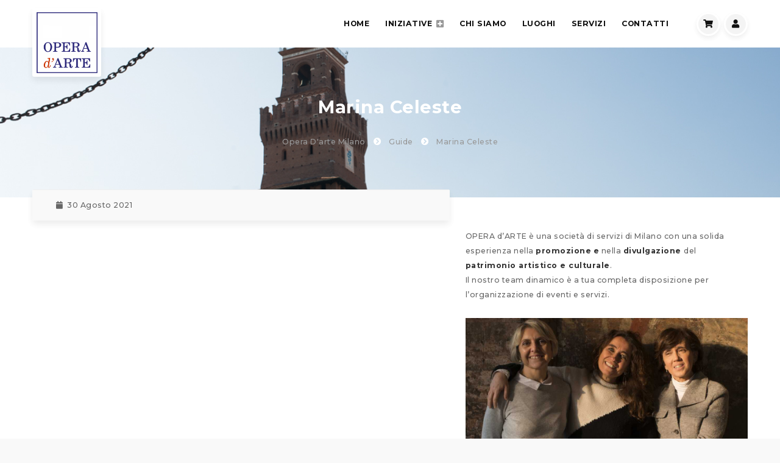

--- FILE ---
content_type: text/html; charset=UTF-8
request_url: https://www.operadartemilano.it/guide/marina-celeste/
body_size: 7744
content:
<!doctype html><html class="no-js" lang="it-IT"><head><title>Marina Celeste &#8211; Opera D&#039;arte Milano</title>
<meta name='robots' content='max-image-preview:large' />
<link rel='dns-prefetch' href='//ajax.googleapis.com' />
<link rel="alternate" type="application/rss+xml" title="Opera D&#039;arte Milano &raquo; Feed" href="https://www.operadartemilano.it/feed/" />
<link rel="alternate" type="application/rss+xml" title="Opera D&#039;arte Milano &raquo; Feed dei commenti" href="https://www.operadartemilano.it/comments/feed/" />
<meta charset="utf-8"><meta name="viewport" content="width=device-width, initial-scale=1, shrink-to-fit=no"><meta name="theme-color" content="#42646e"><meta property="og:title" content="Marina Celeste"><meta property="og:type" content="article"><meta property="og:url" content="https://www.operadartemilano.it/"><meta name="og:locale" content="it-IT"><link rel='stylesheet' id='wp-block-library-theme-css'  href='https://www.operadartemilano.it/wp-includes/css/dist/block-library/theme.min.css?ver=11264a644a907587c99b8314044f5629' type='text/css' media='all' />
<link rel='stylesheet' id='wc-block-vendors-style-css'  href='https://www.operadartemilano.it/wp-content/plugins/woocommerce/packages/woocommerce-blocks/build/vendors-style.css?ver=5.1.0' type='text/css' media='all' />
<link rel='stylesheet' id='wc-block-style-css'  href='https://www.operadartemilano.it/wp-content/plugins/woocommerce/packages/woocommerce-blocks/build/style.css?ver=5.1.0' type='text/css' media='all' />
<style id='woocommerce-inline-inline-css' type='text/css'>
.woocommerce form .form-row .required { visibility: visible; }
</style>
<link rel='stylesheet' id='main-css'  href='https://www.operadartemilano.it/wp-content/themes/saya/dist/css/screen.min.css?ver=1620044082' type='text/css' media='screen' />
<link rel='stylesheet' id='swiper-css'  href='https://www.operadartemilano.it/wp-content/themes/saya/src/libs/swiper/css/swiper.min.css' type='text/css' media='screen' />
<link rel='stylesheet' id='dncalendar_css-css'  href='https://www.operadartemilano.it/wp-content/themes/saya/dist/libs/dncalendar/css/dncalendar-skin.min.css?ver=11264a644a907587c99b8314044f5629' type='text/css' media='all' />
<link rel='stylesheet' id='select2-css'  href='https://www.operadartemilano.it/wp-content/plugins/woocommerce/assets/css/select2.css?ver=5.4.4' type='text/css' media='all' />
<link rel='stylesheet' id='woovr-frontend-css'  href='https://www.operadartemilano.it/wp-content/plugins/wpc-variations-radio-buttons/assets/css/frontend.css?ver=11264a644a907587c99b8314044f5629' type='text/css' media='all' />
<link rel="https://api.w.org/" href="https://www.operadartemilano.it/wp-json/" /><link rel="EditURI" type="application/rsd+xml" title="RSD" href="https://www.operadartemilano.it/xmlrpc.php?rsd" />
<link rel="wlwmanifest" type="application/wlwmanifest+xml" href="https://www.operadartemilano.it/wp-includes/wlwmanifest.xml" /> 

<link rel="canonical" href="https://www.operadartemilano.it/guide/marina-celeste/" />
<link rel='shortlink' href='https://www.operadartemilano.it/?p=2564' />
<link rel="alternate" type="application/json+oembed" href="https://www.operadartemilano.it/wp-json/oembed/1.0/embed?url=https%3A%2F%2Fwww.operadartemilano.it%2Fguide%2Fmarina-celeste%2F" />
<link rel="alternate" type="text/xml+oembed" href="https://www.operadartemilano.it/wp-json/oembed/1.0/embed?url=https%3A%2F%2Fwww.operadartemilano.it%2Fguide%2Fmarina-celeste%2F&#038;format=xml" />
<meta name="generator" content="WPML ver:4.4.8 stt:1,27;" />
<link rel="dns-prefetch" href="https://fonts.gstatic.com"><link rel="preconnect" href="https://fonts.gstatic.com" crossorigin="anonymous"><link rel="preload" href="https://fonts.googleapis.com/css?family=Montserrat:400,500,600,700&#038;latin-ext&#038;display=optional" as="fetch" crossorigin="anonymous"><script type="1599d2a138eaa98e7ccb1caf-text/javascript">!function(e,n,t){"use strict";var o="https://fonts.googleapis.com/css?family=Montserrat:400,500,600,700&#038;latin-ext&#038;display=optional",r="__3perf_googleFonts_b9b62";function c(e){(n.head||n.body).appendChild(e)}function a(){var e=n.createElement("link");e.href=o,e.rel="stylesheet",c(e)}function f(e){if(!n.getElementById(r)){var t=n.createElement("style");t.id=r,c(t)}n.getElementById(r).innerHTML=e}e.FontFace&&e.FontFace.prototype.hasOwnProperty("display")?(t[r]&&f(t[r]),fetch(o).then(function(e){return e.text()}).then(function(e){return e.replace(/@font-face {/g,"@font-face{font-display:swap;")}).then(function(e){return t[r]=e}).then(f).catch(a)):a()}(window,document,localStorage);</script>	<noscript><style>.woocommerce-product-gallery{ opacity: 1 !important; }</style></noscript>
	<link rel="icon" href="https://www.operadartemilano.it/wp-content/uploads/2021/06/cropped-favicon-32x32.png" sizes="32x32" />
<link rel="icon" href="https://www.operadartemilano.it/wp-content/uploads/2021/06/cropped-favicon-192x192.png" sizes="192x192" />
<link rel="apple-touch-icon" href="https://www.operadartemilano.it/wp-content/uploads/2021/06/cropped-favicon-180x180.png" />
<meta name="msapplication-TileImage" content="https://www.operadartemilano.it/wp-content/uploads/2021/06/cropped-favicon-270x270.png" />
</head><body class="guide-template-default single single-guide postid-2564 wp-custom-logo theme-saya woocommerce-no-js pos-rel min-w-full min-h-100vh bg-light"><div class="pos-abs pin-t pin-r pin-b pin-l w-full h-full obj-c obj-cv pe-n" data-background="color" style="background-color: #f9f9f9"></div><div class="pos-abs pin-t pin-r pin-b pin-l w-full h-full obj-c obj-cv pe-n bgr-nr nr bga-f bgp-b bgs-cv" style="background-image:url('https://www.operadartemilano.it/wp-content/uploads/2020/11/skyline.png');opacity:0.8" data-background="image"></div><div class="pushbar_main_content d-b fw-w jc-c of-h max-w-full min-w-0"><div class="pos-rel d-f fw-w c-24 jc-c ac-c ai-c w-full max-w-full min-w-0 of-h bg-white"><div data-outer-name="saya-header-default" data-block-id="block_5f73592464ce2" data-post-id="2564" class="pos-rel d-b w-full min-h-5 pos-rel d-b w-full bg-complementary-400"><div class="pos-abs pin-t pin-r pin-b pin-l w-full h-full obj-c obj-cv pe-n bgr-nr nr bga-s bgp-c bgs-cv" style="background-image:url('https://www.operadartemilano.it/wp-content/uploads/2020/09/LSC4276.jpg');" data-background="image"></div><div data-inner-name="saya-header-default" data-block-id="block_5f73592464ce2" data-post-id="2564" class="pos-rel d-b w-full mx-a"><div data-header="main-outer" class="pos-rel d-f c-24 jc-c z-900 of-v bg-white"><div data-header="main-inner" class="pos-rel d-f max-w-1200px c-24 fw-nw jc-fe ac-s ai-s pr-2 h-6 max-h-6"><a href="https://www.operadartemilano.it" class="pos-abs d-b pin-t pin-l mt-2 ml-2 z-900 p-1 r-1 bg-white boxs-2"><img class="pos-rel d-b max-w-6 max-w-sm-100px max-w-xl-150px" alt="Opera D&#039;arte Milano" src="https://www.operadartemilano.it/wp-content/uploads/2020/09/logo-default-720x720.png"></a><div class="pos-rel d-n d-lg-f c-a fw-w jc-fe ac-s ai-s menu-style"><nav class="pos-rel d-f c-s fw-w jc-fe ac-s ai-s"><ul class="pos-rel d-f c-24 fw-w jc-fs jc-xl-fe ac-s ai-s pr-3"><li class=" item_wrap pos-rel d-f fw-w jc-c ac-c ai-c c-s txt-sm txt-w-bold" data-level="1"><a title="Home" href="https://www.operadartemilano.it/" class="pos-rel d-f c-s jc-c ac-s h-full ai-s fw-nw txt-d-n px-2 py-1 py-sm-2 txt-d-n hover:txt-d-n focus:txt-d-n of-h"><span class="item_content c-a d-f jc-c ac-c ai-c mr-auto"><span class="item_title d-b txt-t-uc txt-sm txt-w-bold txt-c-dark">Home</span></span></a></li><li class="menu-item-has-children item_wrap pos-rel d-f fw-w jc-c ac-c ai-c c-s txt-sm txt-w-bold" data-level="1"><a title="Iniziative" href="https://www.operadartemilano.it/iniziative-on-demand/" class="pos-rel d-f c-s jc-c ac-s h-full ai-s fw-nw txt-d-n px-2 py-1 py-sm-2 txt-d-n hover:txt-d-n focus:txt-d-n of-h"><span class="item_content c-a d-f jc-c ac-c ai-c mr-auto"><span class="item_title d-b txt-t-uc txt-sm txt-w-bold txt-c-dark">Iniziative</span></span><span class="status d-f ac-c ai-c jc-c txt-c-grey pl-1 txt-fs-14px fas" aria-hidden="true" style="display: flex !important;"></span></a><ul class="pos-abs fw-w w-full min-w-300px pin-r pin-t of-h b-s b-light-300 b-r-1px b-b-1px b-l-1px" style="margin-top: 78px"><li class="pos-rel d-f fw-w c-24 ease b-s b-light-300 b-t-1px" data-level="2"><a title="Iniziative a calendario" href="https://www.operadartemilano.it/iniziative-a-calendario/" class="pos-rel d-b c-24 fw-w txt-d-n txt-c-dark txt-xs txt-t-uc txt-w-bold txt-d-n hover:txt-d-n focus:txt-d-n px-1 px-sm-2 px-md-3 py-1 bg-light-900">Iniziative a calendario</a></li><li class="pos-rel d-f fw-w c-24 ease b-s b-light-300 b-t-1px" data-level="2"><a title="Iniziative on demand" href="https://www.operadartemilano.it/iniziative-on-demand/" class="pos-rel d-b c-24 fw-w txt-d-n txt-c-dark txt-xs txt-t-uc txt-w-bold txt-d-n hover:txt-d-n focus:txt-d-n px-1 px-sm-2 px-md-3 py-1 bg-light-900">Iniziative on demand</a></li></ul></li><li class=" item_wrap pos-rel d-f fw-w jc-c ac-c ai-c c-s txt-sm txt-w-bold" data-level="1"><a title="Chi siamo" href="https://www.operadartemilano.it/chi-siamo/" class="pos-rel d-f c-s jc-c ac-s h-full ai-s fw-nw txt-d-n px-2 py-1 py-sm-2 txt-d-n hover:txt-d-n focus:txt-d-n of-h"><span class="item_content c-a d-f jc-c ac-c ai-c mr-auto"><span class="item_title d-b txt-t-uc txt-sm txt-w-bold txt-c-dark">Chi siamo</span></span></a></li><li class=" item_wrap pos-rel d-f fw-w jc-c ac-c ai-c c-s txt-sm txt-w-bold" data-level="1"><a title="Luoghi" href="https://www.operadartemilano.it/luoghi/" class="pos-rel d-f c-s jc-c ac-s h-full ai-s fw-nw txt-d-n px-2 py-1 py-sm-2 txt-d-n hover:txt-d-n focus:txt-d-n of-h"><span class="item_content c-a d-f jc-c ac-c ai-c mr-auto"><span class="item_title d-b txt-t-uc txt-sm txt-w-bold txt-c-dark">Luoghi</span></span></a></li><li class=" item_wrap pos-rel d-f fw-w jc-c ac-c ai-c c-s txt-sm txt-w-bold" data-level="1"><a title="Servizi" href="https://www.operadartemilano.it/servizi/" class="pos-rel d-f c-s jc-c ac-s h-full ai-s fw-nw txt-d-n px-2 py-1 py-sm-2 txt-d-n hover:txt-d-n focus:txt-d-n of-h"><span class="item_content c-a d-f jc-c ac-c ai-c mr-auto"><span class="item_title d-b txt-t-uc txt-sm txt-w-bold txt-c-dark">Servizi</span></span></a></li><li class=" item_wrap pos-rel d-f fw-w jc-c ac-c ai-c c-s txt-sm txt-w-bold" data-level="1"><a title="Contatti" href="https://www.operadartemilano.it/contatti/" class="pos-rel d-f c-s jc-c ac-s h-full ai-s fw-nw txt-d-n px-2 py-1 py-sm-2 txt-d-n hover:txt-d-n focus:txt-d-n of-h"><span class="item_content c-a d-f jc-c ac-c ai-c mr-auto"><span class="item_title d-b txt-t-uc txt-sm txt-w-bold txt-c-dark">Contatti</span></span></a></li></ul></nav></div><div class="pos-rel d-f jc-c ac-c ai-c"><a class="pos-rel w-3 w-sm-4 h-3 h-sm-4 r-full boxs-1 ml-1 ac-c ai-c jc-c txt-fs-12px txt-fs-md-14px txt-a-c txt-d-n txt-t-n cu-p d-f b-white b-s b-3px bg-light-400 txt-c-dark" href="https://www.operadartemilano.it/carrello/" data-toggle="cart"><i aria-hidden class="fas fa-shopping-cart fa-shopping-cart"></i></a><a class="pos-rel w-3 w-sm-4 h-3 h-sm-4 r-full boxs-1 ml-1 ac-c ai-c jc-c txt-fs-12px txt-fs-md-14px txt-a-c txt-d-n txt-t-n cu-p d-f b-white b-s b-3px bg-light-400 txt-c-dark" href="https://www.operadartemilano.it/account/" data-toggle="user"><i aria-hidden class="fas fa-user fa-user"></i></a><span class="pos-rel w-3 w-sm-4 h-3 h-sm-4 r-full boxs-1 ml-1 ac-c ai-c jc-c txt-fs-12px txt-fs-md-14px txt-a-c txt-d-n txt-t-n cu-p d-f d-lg-n b-white b-s b-3px bg-light-400 txt-c-dark" data-pushbar-target="pushbar-menu" data-toggle="menu"><i aria-hidden class="fas fa-bars fa-bars"></i></span></div></div></div><div data-header="content-outer" class="pos-rel d-f c-24 jc-c ac-c ai-c " data-color-scheme="dark"><div data-header="content-inner" class="pos-rel d-b max-w-1200px my-3 my-lg-4 my-xl-5 p-4 p-xl-5 txt-a-c"><h1 class="d-n d-md-b">Marina Celeste</h1><h4 class="d-b d-md-n">Marina Celeste</h4><ol itemscope class="pos-rel c-24" itemtype="https://schema.org/BreadcrumbList"><li itemprop="itemListElement" itemscope itemtype="https://schema.org/ListItem" class="pos-rel d-i"><a itemprop="item" class="pos-rel d-i txt-sm txt-c-grey txt-d-n" href="https://www.operadartemilano.it"><span itemprop="name" class="pos-rel d-i">Opera D&#039;arte Milano</span><meta itemprop="position" content="1" /></a></li><i class="item_separator px-1 px-md-2 txt-c-white fas fa-chevron-circle-right txt-sm" aria-hidden="true"></i><li itemprop="itemListElement" itemscope itemtype="https://schema.org/ListItem" class="pos-rel d-i"><a itemprop="item" class="pos-rel d-i txt-sm txt-c-grey txt-d-n" href=""><span itemprop="name" class="pos-rel d-i">Guide</span><meta itemprop="position" content="2" /></a></li><i class="item_separator px-1 px-md-2 txt-c-white fas fa-chevron-circle-right txt-sm" aria-hidden="true"></i><li itemprop="itemListElement" itemscope itemtype="https://schema.org/ListItem" class="pos-rel d-i"><a itemprop="item" class="pos-rel d-i txt-sm txt-c-grey txt-d-n" href="https://www.operadartemilano.it/guide/marina-celeste/"><span itemprop="name" class="pos-rel d-i">Marina Celeste</span><meta itemprop="position" content="3" /></a></li></ol></div></div></div></div><div class="pos-rel d-f fw-w fw-md-nw ac-fs ai-fs w-full max-w-1200px z-500 of-h px-md-2 mt-lg--2 mt-xl--3 pb-2 pb-md-3 pb-lg-4 pb-xl-5 pt-md-2 pt-lg-0"><main data-color-scheme="light" class="pos-rel d-f jc-c ac-fs ai-fs fw-w w-full max-w-full mx-a c-n c-24 c-md-14 c-xl-16 bg-white z-600 of-h boxs-2 r-md-1"><div class="pos-rel w-full bg-white"></div><div class="pos-rel d-b w-full px-2 px-md-3 px-lg-4 px-xl-5 py-2 txt-sm bg-light b-s b-light-300 b-t-1px"><div class="meta_item d-i mr-1"><i class="fas fa-calendar mr-1" aria-hidden="true"></i>30 Agosto 2021</div></div></main><div id="sidebar" class="pos-rel d-f fw-w ac-fs ai-fs max-w-full min-w-0 txt-sm c-n c-24 c-md-10 c-xl-8 pl-2 pl-md-3 pr-2 pr-md-0 mt-lg-4 mt-xl-5"><div data-outer-name="saya-wysiwyg" data-block-id="block_5f71eccebb2a6" data-post-id="2564" class="pos-rel d-f w-full jc-c" data-color-scheme="light"><div class="pos-abs pin-t pin-r pin-b pin-l w-full h-full obj-c obj-cv pe-n bgr-nr nr bga-s bgp-c bgs-cv" style="background-image:url('');opacity:1" data-background="image"></div><div data-inner-name="saya-wysiwyg" data-block-id="block_5f71eccebb2a6" data-post-id="2564" class="pos-rel d-b w-full max-w-1200px pt-2 pt-sm-2 pt-md-3 pb-2 pb-sm-2 pb-md-3 txt-a-l"><p>OPERA d’ARTE è una società di servizi di Milano con una solida esperienza nella <strong>promozione</strong> <strong>e</strong> nella <strong>divulgazione </strong>del<strong> patrimonio artistico e culturale</strong>.</p>
<p>Il nostro team dinamico è a tua completa disposizione per l’organizzazione di eventi e servizi.</p>
</div></div>

<div data-outer-name="saya-img" data-block-id="block_5fb405e3dea44" data-post-id="2564" class="pos-rel d-f w-full jc-c"><div data-inner-name="saya-img" data-block-id="block_5fb405e3dea44" data-post-id="2564" class="pos-rel d-b w-full max-w-1200px"><img class="d-b w-full max-w-full" alt="Opera D&#039;arte Milano" src="https://www.operadartemilano.it/wp-content/uploads/2025/07/176Rittatti-0942-BIS-1080x540.jpg"></div></div>

<div data-outer-name="saya-wysiwyg" data-block-id="block_5fbe0bb4ed871" data-post-id="2564" class="pos-rel d-f w-full jc-c mt-2 mt-sm-2" data-color-scheme="light"><div class="pos-abs pin-t pin-r pin-b pin-l w-full h-full obj-c obj-cv pe-n bgr-nr nr bga-s bgp-c bgs-cv" style="background-image:url('');opacity:1" data-background="image"></div><div data-inner-name="saya-wysiwyg" data-block-id="block_5fbe0bb4ed871" data-post-id="2564" class="pos-rel d-b w-full max-w-1200px pt-2 pt-sm-2 pb-2 pb-sm-2 pb-md-3 txt-a-l txt-sm"><h4>I nostri campi di azione</h4>
<p>Ideazione e gestione dei <strong>servizi educativi</strong> di mostre e musei.</p>
<p>Organizzazione <strong>eventi culturali, eventi privati </strong>e<strong> mostre.</strong></p>
<p><strong>Interventi didattici per le scuole</strong> di ogni ordine e grado.</p>
<p>Elaborazione di <strong>itinerari turistico–culturali</strong> e fornitura di <strong>guide qualificate.</strong></p>
<p>Progetti e interventi di <strong>animazione culturale per gruppi</strong> associativi, parrocchie, singoli cittadini.</p>
<p><strong>Gestione bookshop </strong>e<strong> biglietteria</strong>.</p>
<p><strong>Gestione servizi informativi </strong>e<strong> segreteria prenotazioni</strong>.</p>
<p>Realizzazione <strong>cataloghi e testi divulgativi</strong>.</p>
</div></div>

<div data-outer-name="saya-title" data-block-id="block_60915b3cb142f" data-post-id="2564" class="pos-rel d-f w-full jc-c mt-2 mt-sm-2 mt-md-3" data-color-scheme="light"><div data-inner-name="saya-title" data-block-id="block_60915b3cb142f" data-post-id="2564" class="pos-rel d-b w-full max-w-1200px txt-a-l"><h4 class="mb-0 pb-0">Newletter</h4></div></div>

<div data-outer-name="saya-wysiwyg" data-block-id="block_60915b47b1430" data-post-id="2564" class="pos-rel d-f w-full jc-c" data-color-scheme="light"><div class="pos-abs pin-t pin-r pin-b pin-l w-full h-full obj-c obj-cv pe-n bgr-nr nr bga-s bgp-c bgs-cv" style="background-image:url('');opacity:1" data-background="image"></div><div data-inner-name="saya-wysiwyg" data-block-id="block_60915b47b1430" data-post-id="2564" class="pos-rel d-b w-full max-w-1200px pt-2 pt-sm-2 pb-2 pb-sm-2 pb-md-3 txt-a-l txt-sm"><p>Puoi iscriverti alla nostra newsletter inserendo il tuo indirizzo qui di seguito:</p>
</div></div>

<div data-outer-name="saya-sidebar-newsletter" data-block-id="block_60915adb5b5e6" data-post-id="2564" class="pos-rel d-f w-full jc-c" data-color-scheme="light"><div data-inner-name="saya-sidebar-newsletter" data-block-id="block_60915adb5b5e6" data-post-id="2564" class="pos-rel d-b w-full max-w-1200px"><script type="1599d2a138eaa98e7ccb1caf-text/javascript">(function() {
	window.mc4wp = window.mc4wp || {
		listeners: [],
		forms: {
			on: function(evt, cb) {
				window.mc4wp.listeners.push(
					{
						event   : evt,
						callback: cb
					}
				);
			}
		}
	}
})();
</script><!-- Mailchimp for WordPress v4.8.6 - https://wordpress.org/plugins/mailchimp-for-wp/ --><form id="mc4wp-form-1" class="mc4wp-form mc4wp-form-1923" method="post" data-id="1923" data-name="Iscrizione newsletter" ><div class="mc4wp-form-fields"><p>
	<label>Indirizzo email:</label>
		<input type="email" name="EMAIL" placeholder="Il tuo indirizzo email" required />

</p>
<input class="pos-rel d-f jc-c ac-c ai-c ease txt-a-c txt-d-n hover:txt-d-n focus:txt-d-n txt-c-white hover:txt-c-white focus:txt-c-white txt-w-bold txt-t-uc bg-primary hover:bg-primary-100 focus:bg-primary-300 r-1 cu-p mt-2 b-0 px-2 py-1 txt-fs-14px" type="submit" value="Iscriviti">
</div><label style="display: none !important;">Lascia questo campo vuoto se sei umano: <input type="text" name="_mc4wp_honeypot" value="" tabindex="-1" autocomplete="off" /></label><input type="hidden" name="_mc4wp_timestamp" value="1769088080" /><input type="hidden" name="_mc4wp_form_id" value="1923" /><input type="hidden" name="_mc4wp_form_element_id" value="mc4wp-form-1" /><div class="mc4wp-response"></div></form><!-- / Mailchimp for WordPress Plugin --></div></div></div></div><div data-outer-name="saya-footer" data-block-id="block_5f72ee8104f64" data-post-id="2564" class="pos-rel d-b w-full" data-color-scheme="light"><div class="pos-abs pin-t pin-r pin-b pin-l w-full h-full obj-c obj-cv pe-n" data-background="color" style="background-color: #1b1c1e"></div><div class="pos-abs pin-t pin-r pin-b pin-l w-full h-full obj-c obj-cv pe-n bgr-nr nr bga-f bgp-c bgs-cv" style="background-image:url('https://www.operadartemilano.it/wp-content/uploads/2020/09/esempio-03-1440x1440.jpg');opacity:0.25" data-background="image"></div><div data-inner-name="saya-footer" data-block-id="block_5f72ee8104f64" data-post-id="2564" class="pos-rel d-b w-full mx-a max-w-1200px px-2 py-2 py-md-3 py-lg-4 py-xl-5"><div class="pos-rel d-b bg-white boxs-2 r-1"><div class="pos-rel d-f c-24 fw-w bg-light b-l-1px b-b-1px b-t-1px b-s b-light-300 r-1"><div data-contact-item="wrap" class="pos-rel d-f fw-nw fw-md-w jc-c ac-s ai-s c-24 c-md-8"><div data-contact-item="inner" role="button" class="pos-rel d-f fw-nw fw-md-w jc-c ac-fs ai-fs c-24 min-h-full b-r-1px b-s b-light-300 txt-d-n hover:txt-d-n focus:txt-d-n ease"><a data-contact-item="head" class="pos-rel d-f c-a ac-c ai-c jc-c w-4 w-xs-5 w-md-6 min-w-4 min-w-xs-5 min-w-md-6 max-w-4 max-w-xs-5 max-w-md-6 h-4 h-xs-5 h-md-6 r-full bg-primary hover:bg-primary-100 focus:bg-primary-100 ease mt-2 mt-md--1 mb-2 mb-md-0 mx-2 mx-md-a txt-d-n hover:txt-d-n focus:txt-d-n txt-fs-16px txt-fs-md-24px txt-fs-xl-32px txt-c-white hover:txt-c-white focus:txt-c-white cu-p boxs-1" href="tel:+390245487400"><div ><i aria-hidden class="fas fa-phone-alt"></i></div></a><div data-contact-item="body" class="pos-rel d-b c-a c-md-24 txt-a-l txt-a-md-c txt-sm txt-d-n hover:txt-d-n focus:txt-d-n px-2 px-md-3 py-2 py-md-3 min-h-full b-l-1px b-md-l-0 b-s b-light-300"><h5 data-contacts-item="title">Per telefono</h5><div data-contact-item="desc" class="pos-rel d-b txt-sm mt-2">Potete contattarci tutti i giorni dalle 9.00 alle 17.00.</div></div></div></div><div data-contact-item="wrap" class="pos-rel d-f fw-nw fw-md-w jc-c ac-s ai-s c-24 c-md-8"><div data-contact-item="inner" role="button" class="pos-rel d-f fw-nw fw-md-w jc-c ac-fs ai-fs c-24 min-h-full b-r-1px b-s b-light-300 txt-d-n hover:txt-d-n focus:txt-d-n ease"><a data-contact-item="head" class="pos-rel d-f c-a ac-c ai-c jc-c w-4 w-xs-5 w-md-6 min-w-4 min-w-xs-5 min-w-md-6 max-w-4 max-w-xs-5 max-w-md-6 h-4 h-xs-5 h-md-6 r-full bg-primary hover:bg-primary-100 focus:bg-primary-100 ease mt-2 mt-md--1 mb-2 mb-md-0 mx-2 mx-md-a txt-d-n hover:txt-d-n focus:txt-d-n txt-fs-16px txt-fs-md-24px txt-fs-xl-32px txt-c-white hover:txt-c-white focus:txt-c-white cu-p boxs-1" target="_blank" href="/cdn-cgi/l/email-protection#c4adaaa2ab84abb4a1b6a5a0a5b6b0a1a9ada8a5aaabeaadb0"><div ><i aria-hidden class="fas fa-envelope"></i></div></a><div data-contact-item="body" class="pos-rel d-b c-a c-md-24 txt-a-l txt-a-md-c txt-sm txt-d-n hover:txt-d-n focus:txt-d-n px-2 px-md-3 py-2 py-md-3 min-h-full b-l-1px b-md-l-0 b-s b-light-300"><h5 data-contacts-item="title">Per email</h5><div data-contact-item="desc" class="pos-rel d-b txt-sm mt-2">Per qualsiasi richiesta potete contattarci per email.</div></div></div></div><div data-contact-item="wrap" class="pos-rel d-f fw-nw fw-md-w jc-c ac-s ai-s c-24 c-md-8"><div data-contact-item="inner" role="button" class="pos-rel d-f fw-nw fw-md-w jc-c ac-fs ai-fs c-24 min-h-full b-r-1px b-s b-light-300 txt-d-n hover:txt-d-n focus:txt-d-n ease"><a data-contact-item="head" class="pos-rel d-f c-a ac-c ai-c jc-c w-4 w-xs-5 w-md-6 min-w-4 min-w-xs-5 min-w-md-6 max-w-4 max-w-xs-5 max-w-md-6 h-4 h-xs-5 h-md-6 r-full bg-primary hover:bg-primary-100 focus:bg-primary-100 ease mt-2 mt-md--1 mb-2 mb-md-0 mx-2 mx-md-a txt-d-n hover:txt-d-n focus:txt-d-n txt-fs-16px txt-fs-md-24px txt-fs-xl-32px txt-c-white hover:txt-c-white focus:txt-c-white cu-p boxs-1" href="https://www.facebook.com/Opera-dArte-222185894461537/" target="_blank"><div ><i aria-hidden class="fab fa-facebook-f"></i></div></a><div data-contact-item="body" class="pos-rel d-b c-a c-md-24 txt-a-l txt-a-md-c txt-sm txt-d-n hover:txt-d-n focus:txt-d-n px-2 px-md-3 py-2 py-md-3 min-h-full b-l-1px b-md-l-0 b-s b-light-300"><h5 data-contacts-item="title">Su Facebook</h5><div data-contact-item="desc" class="pos-rel d-b txt-sm mt-2">Ci trovate anche su Facebook</div></div></div></div></div><div class="pos-rel max-w-900px mx-a d-f c-24 fw-w txt-c txt-sm py-2 py-md-3"><div class="pos-rel d-b c-a fw-w jc-fe ac-s ai-s"><nav class="pos-rel d-f c-s fw-w jc-fe ac-s ai-s"><ul class="pos-rel d-f fw-w c-24 txt-a-c"><li class="pos-rel d-b c-24 c-sm-12 c-md-8 px-1"><a title="Home" href="https://www.operadartemilano.it/" class="pos-rel d-i txt-c-grey hover:txt-c-dark focus:txt-c-dark txt-d-u hover:txt-d-u focus:txt-d-u">Home</a></li><li class="pos-rel d-b c-24 c-sm-12 c-md-8 px-1"><a title="Informativa Privacy" href="https://www.operadartemilano.it/informativa-privacy/" class="pos-rel d-i txt-c-grey hover:txt-c-dark focus:txt-c-dark txt-d-u hover:txt-d-u focus:txt-d-u">Informativa Privacy</a></li><li class="pos-rel d-b c-24 c-sm-12 c-md-8 px-1"><a title="Informativa Cookies" href="https://www.operadartemilano.it/informativa-cookies/" class="pos-rel d-i txt-c-grey hover:txt-c-dark focus:txt-c-dark txt-d-u hover:txt-d-u focus:txt-d-u">Informativa Cookies</a></li></ul></nav></div></div><div class="pos-rel d-b p-2 p-md-3 txt-sm txt-a-c"><p>OPERA d&#8217;ARTE s.c.a.r.l. &#8211; Sede legale Via Carducci 32 , 20123 Milano- Sede operativa Viale Zara 9 , 20159 MILANO<br />
C. F./P. IVA/Iscrizione Pubblico Registro delle Imprese: 12483950155.</p>
</div></div><div class="pos-rel d-b"><div class="pos-rel d-f jc-c c-24 fw-nw"><div data-contact-item="wrap" class="pos-rel d-f fw-nw ac-c ai-c jc-c mt-2 mt-md-3"><a data-contact-item="inner" class="pos-rel d-f fw-nw p-1 txt-d-n txt-c-white hover-txt-d-n focus-txt-d-n" href="https://www.facebook.com/Opera-dArte-222185894461537/" target="_blank"><div data-contact-item="head" class="pos-rel d-f ac-c ai-c jc-c w-4 w-xl-5 h-4 h-xl-5 r-full ease bg-white hover:bg-primary-300 focus:bg-primary-300 boxs-1 txt-c-dark hover:txt-c-white focus:txt-c-white txt-14px cu-p boxs-1" href="http://www.facebook.com/Opera-dArte-222185894461537/"  target="_blank"><div ><i aria-hidden class="fab fa-facebook-f"></i></div></div><div data-contact-item="body" class="pos-rel d-n d-lg-b d-n d-lg-b"></div></a></div><div data-contact-item="wrap" class="pos-rel d-f fw-nw ac-c ai-c jc-c mt-2 mt-md-3"><a data-contact-item="inner" class="pos-rel d-f fw-nw p-1 txt-d-n txt-c-white hover-txt-d-n focus-txt-d-n" href="htttps://www.instagram.com/operadartemilano/"><div data-contact-item="head" class="pos-rel d-f ac-c ai-c jc-c w-4 w-xl-5 h-4 h-xl-5 r-full ease bg-white hover:bg-primary-300 focus:bg-primary-300 boxs-1 txt-c-dark hover:txt-c-white focus:txt-c-white txt-14px cu-p boxs-1" href="htttps://www.instagram.com/operadartemilano/"><div ><i aria-hidden class="fab fa-instagram"></i></div></div><div data-contact-item="body" class="pos-rel d-n d-lg-b d-n d-lg-b"></div></a></div></div></div></div></div></div></div><div data-pushbar-id="pushbar-menu" data-pushbar-direction="left" data-color-scheme="light" data-pushbar-wrap="outer" class="pushbar w-400px d-f fd-c bg-light"><div data-pushbar-wrap="inner" class="pos-rel d-f fw-w c-24 ac-fs ai-fs"><div class="pos-rel d-f ac-s ai-s jc-fs fw-nw w-full bg-complementary-200" data-color-scheme="dark"><div class="pos-rel d-f w-5 min-w-5 jc-c ac-c ai-c bg-primary txt-c-white txt-a-c p-2"><i aria-hidden class="fas fa-info"></i></div><div class="pos-rel d-f w-full py-2 px-2 bg-complementary"><h6 class="mb-0 pb-0">Menu principale</h6></div><div class="pos-rel d-f w-5 min-w-5 jc-c ac-fs ai-fs bg-complementary p-2"><div class="pos-rel d-f w-3 h-3 jc-c ac-c ai-c ease bg-complementary-900 hover:bg-grey-100 focus:bg-grey-100 txt-c-white txt-a-c txt-sm r-full cu-p" data-pushbar-close role="button"><i aria-hidden class="fas fa-times fa-times"></i></div></div></div><div class="pos-rel d-b w-full menu-style"><nav class="pos-rel d-b w-full"><ul class="pos-rel d-b w-full"><li class=" item_wrap pos-rel d-f fw-w jc-c ac-c ai-c c-s txt-sm txt-w-bold bg-white b-s b-light-300 b-b-1px" data-level="1"><div class="item_icon pos-abs pin-t pin-b pin-l w-1 h-full bg-light-100 bg-primary" data-level="1"></div><a title="Home" href="https://www.operadartemilano.it/" class="pos-rel d-f c-24 fw-nw txt-d-n px-3 py-1 py-sm-2 txt-d-n hover:txt-d-n focus:txt-d-n"><span class="item_content c-a mr-auto"><span class="item_title d-b txt-t-uc txt-sm txt-w-bold txt-c-dark">Home</span></span><span class="status txt-c-grey fas" aria-hidden="true"></span></a></li><li class="menu-item-has-children item_wrap pos-rel d-f fw-w jc-c ac-c ai-c c-s txt-sm txt-w-bold bg-white b-s b-light-300 b-b-1px" data-level="1"><div class="item_icon pos-abs pin-t pin-b pin-l w-1 h-full bg-light-100 bg-primary" data-level="1"></div><a title="Iniziative" href="https://www.operadartemilano.it/iniziative-on-demand/" class="pos-rel d-f c-24 fw-nw txt-d-n px-3 py-1 py-sm-2 txt-d-n hover:txt-d-n focus:txt-d-n"><span class="item_content c-a mr-auto"><span class="item_title d-b txt-t-uc txt-sm txt-w-bold txt-c-dark">Iniziative</span></span><span class="status txt-c-grey fas" aria-hidden="true"></span></a><ul class="pos-rel fw-w w-full of-h b-s b-light-300 b-r-1px b-b-1px b-l-1px"><li class="pos-rel d-f fw-w c-24 ease bg-light b-s b-light-300 b-t-1px" data-level="2"><a title="Iniziative a calendario" href="https://www.operadartemilano.it/iniziative-a-calendario/" class="pos-rel d-b c-24 fw-w txt-d-n txt-c-dark txt-xs txt-t-uc txt-w-bold txt-d-n hover:txt-d-n focus:txt-d-n px-3 py-1 py-sm-2 bg-light-900">Iniziative a calendario</a><div class="item_icon pos-abs pin-t pin-b pin-l w-1 h-full bg-light-100 bg-primary" data-level="2"></div></li><li class="pos-rel d-f fw-w c-24 ease bg-light b-s b-light-300 b-t-1px" data-level="2"><a title="Iniziative on demand" href="https://www.operadartemilano.it/iniziative-on-demand/" class="pos-rel d-b c-24 fw-w txt-d-n txt-c-dark txt-xs txt-t-uc txt-w-bold txt-d-n hover:txt-d-n focus:txt-d-n px-3 py-1 py-sm-2 bg-light-900">Iniziative on demand</a><div class="item_icon pos-abs pin-t pin-b pin-l w-1 h-full bg-light-100 bg-primary" data-level="2"></div></li></ul></li><li class=" item_wrap pos-rel d-f fw-w jc-c ac-c ai-c c-s txt-sm txt-w-bold bg-white b-s b-light-300 b-b-1px" data-level="1"><div class="item_icon pos-abs pin-t pin-b pin-l w-1 h-full bg-light-100 bg-primary" data-level="1"></div><a title="Chi siamo" href="https://www.operadartemilano.it/chi-siamo/" class="pos-rel d-f c-24 fw-nw txt-d-n px-3 py-1 py-sm-2 txt-d-n hover:txt-d-n focus:txt-d-n"><span class="item_content c-a mr-auto"><span class="item_title d-b txt-t-uc txt-sm txt-w-bold txt-c-dark">Chi siamo</span></span><span class="status txt-c-grey fas" aria-hidden="true"></span></a></li><li class=" item_wrap pos-rel d-f fw-w jc-c ac-c ai-c c-s txt-sm txt-w-bold bg-white b-s b-light-300 b-b-1px" data-level="1"><div class="item_icon pos-abs pin-t pin-b pin-l w-1 h-full bg-light-100 bg-primary" data-level="1"></div><a title="Luoghi" href="https://www.operadartemilano.it/luoghi/" class="pos-rel d-f c-24 fw-nw txt-d-n px-3 py-1 py-sm-2 txt-d-n hover:txt-d-n focus:txt-d-n"><span class="item_content c-a mr-auto"><span class="item_title d-b txt-t-uc txt-sm txt-w-bold txt-c-dark">Luoghi</span></span><span class="status txt-c-grey fas" aria-hidden="true"></span></a></li><li class=" item_wrap pos-rel d-f fw-w jc-c ac-c ai-c c-s txt-sm txt-w-bold bg-white b-s b-light-300 b-b-1px" data-level="1"><div class="item_icon pos-abs pin-t pin-b pin-l w-1 h-full bg-light-100 bg-primary" data-level="1"></div><a title="Servizi" href="https://www.operadartemilano.it/servizi/" class="pos-rel d-f c-24 fw-nw txt-d-n px-3 py-1 py-sm-2 txt-d-n hover:txt-d-n focus:txt-d-n"><span class="item_content c-a mr-auto"><span class="item_title d-b txt-t-uc txt-sm txt-w-bold txt-c-dark">Servizi</span></span><span class="status txt-c-grey fas" aria-hidden="true"></span></a></li><li class=" item_wrap pos-rel d-f fw-w jc-c ac-c ai-c c-s txt-sm txt-w-bold bg-white b-s b-light-300 b-b-1px" data-level="1"><div class="item_icon pos-abs pin-t pin-b pin-l w-1 h-full bg-light-100 bg-primary" data-level="1"></div><a title="Contatti" href="https://www.operadartemilano.it/contatti/" class="pos-rel d-f c-24 fw-nw txt-d-n px-3 py-1 py-sm-2 txt-d-n hover:txt-d-n focus:txt-d-n"><span class="item_content c-a mr-auto"><span class="item_title d-b txt-t-uc txt-sm txt-w-bold txt-c-dark">Contatti</span></span><span class="status txt-c-grey fas" aria-hidden="true"></span></a></li></ul></nav></div></div></div><script data-cfasync="false" src="/cdn-cgi/scripts/5c5dd728/cloudflare-static/email-decode.min.js"></script><script type="1599d2a138eaa98e7ccb1caf-text/javascript">(function() {function maybePrefixUrlField() {
	if (this.value.trim() !== '' && this.value.indexOf('http') !== 0) {
		this.value = "http://" + this.value;
	}
}

var urlFields = document.querySelectorAll('.mc4wp-form input[type="url"]');
if (urlFields) {
	for (var j=0; j < urlFields.length; j++) {
		urlFields[j].addEventListener('blur', maybePrefixUrlField);
	}
}
})();</script>	<script type="1599d2a138eaa98e7ccb1caf-text/javascript">
		(function () {
			var c = document.body.className;
			c = c.replace(/woocommerce-no-js/, 'woocommerce-js');
			document.body.className = c;
		})();
	</script>
	<link rel='stylesheet' id='font-awesome-css'  href='https://pro.fontawesome.com/releases/v5.15.4/css/all.css?ver=11264a644a907587c99b8314044f5629' type='text/css' media='all' />
<script type="1599d2a138eaa98e7ccb1caf-text/javascript" src='https://ajax.googleapis.com/ajax/libs/jquery/3.5.1/jquery.min.js?ver=2.0' id='jquery-js'></script>
<script type="1599d2a138eaa98e7ccb1caf-text/javascript" id='jquery-js-after'>
(function(i,s,o,g,r,a,m){i["GoogleAnalyticsObject"]=r;i[r]=i[r]||function(){(i[r].q=i[r].q||[]).push(arguments)},i[r].l=1*new Date();a=s.createElement(o),m=s.getElementsByTagName(o)[0];a.async=1;a.src=g;m.parentNode.insertBefore(a,m)})(window,document,"script","https://www.google-analytics.com/analytics.js","ga");ga("create", "UA-129868092-1", "auto");ga("send", "pageview");
</script>
<script type="1599d2a138eaa98e7ccb1caf-text/javascript" src='https://www.operadartemilano.it/wp-content/plugins/woocommerce/assets/js/jquery-blockui/jquery.blockUI.min.js?ver=2.70' id='jquery-blockui-js'></script>
<script type="1599d2a138eaa98e7ccb1caf-text/javascript" id='wc-add-to-cart-js-extra'>
/* <![CDATA[ */
var wc_add_to_cart_params = {"ajax_url":"\/wp-admin\/admin-ajax.php","wc_ajax_url":"\/?wc-ajax=%%endpoint%%","i18n_view_cart":"Visualizza carrello","cart_url":"https:\/\/www.operadartemilano.it\/carrello\/","is_cart":"","cart_redirect_after_add":"yes"};
/* ]]> */
</script>
<script type="1599d2a138eaa98e7ccb1caf-text/javascript" src='https://www.operadartemilano.it/wp-content/plugins/woocommerce/assets/js/frontend/add-to-cart.min.js?ver=5.4.4' id='wc-add-to-cart-js'></script>
<script type="1599d2a138eaa98e7ccb1caf-text/javascript" src='https://www.operadartemilano.it/wp-content/plugins/woocommerce/assets/js/js-cookie/js.cookie.min.js?ver=2.1.4' id='js-cookie-js'></script>
<script type="1599d2a138eaa98e7ccb1caf-text/javascript" id='woocommerce-js-extra'>
/* <![CDATA[ */
var woocommerce_params = {"ajax_url":"\/wp-admin\/admin-ajax.php","wc_ajax_url":"\/?wc-ajax=%%endpoint%%"};
/* ]]> */
</script>
<script type="1599d2a138eaa98e7ccb1caf-text/javascript" src='https://www.operadartemilano.it/wp-content/plugins/woocommerce/assets/js/frontend/woocommerce.min.js?ver=5.4.4' id='woocommerce-js'></script>
<script type="1599d2a138eaa98e7ccb1caf-text/javascript" id='wc-cart-fragments-js-extra'>
/* <![CDATA[ */
var wc_cart_fragments_params = {"ajax_url":"\/wp-admin\/admin-ajax.php","wc_ajax_url":"\/?wc-ajax=%%endpoint%%","cart_hash_key":"wc_cart_hash_bd5561eac84daf89fc88cfdd812efa6b","fragment_name":"wc_fragments_bd5561eac84daf89fc88cfdd812efa6b","request_timeout":"5000"};
/* ]]> */
</script>
<script type="1599d2a138eaa98e7ccb1caf-text/javascript" src='https://www.operadartemilano.it/wp-content/plugins/woocommerce/assets/js/frontend/cart-fragments.min.js?ver=5.4.4' id='wc-cart-fragments-js'></script>
<script type="1599d2a138eaa98e7ccb1caf-text/javascript" src='https://www.operadartemilano.it/wp-content/themes/saya/dist/libs/mp/mp.min.js?ver=2.0' id='mp_js-js'></script>
<script type="1599d2a138eaa98e7ccb1caf-text/javascript" src='https://www.operadartemilano.it/wp-content/themes/saya/index.js?ver=1604516952' id='index_js-js'></script>
<script type="1599d2a138eaa98e7ccb1caf-text/javascript" src='https://www.operadartemilano.it/wp-content/themes/saya/dist/libs/pushbar/pushbar.js?ver=2.0' id='pushbar_js-js'></script>
<script type="1599d2a138eaa98e7ccb1caf-text/javascript" src='https://www.operadartemilano.it/wp-content/themes/saya/dist/libs/headroom/Headroom.js?ver=2.0' id='headroom-js'></script>
<script type="1599d2a138eaa98e7ccb1caf-text/javascript" src='https://www.operadartemilano.it/wp-content/themes/saya/dist/libs/headroom/jQuery.headroom.js?ver=2.0' id='headroom_jq-js'></script>
<script type="1599d2a138eaa98e7ccb1caf-text/javascript" src='https://www.operadartemilano.it/wp-content/themes/saya/dist/libs/sticky/jquery.sticky.js?ver=2.0' id='sticky-js'></script>
<script type="1599d2a138eaa98e7ccb1caf-text/javascript" src='https://www.operadartemilano.it/wp-content/themes/saya/dist/libs/sticky-kit/sticky-kit.min.js?ver=2.0' id='sticky-kit-js'></script>
<script type="1599d2a138eaa98e7ccb1caf-text/javascript" src='https://www.operadartemilano.it/wp-content/themes/saya/dist/libs/dncalendar/js/dncalendar.min.js' id='dncalendar_js-js'></script>
<script type="1599d2a138eaa98e7ccb1caf-text/javascript" src='https://www.operadartemilano.it/wp-content/plugins/wpc-variations-radio-buttons/assets/libs/ddslick/jquery.ddslick.min.js?ver=2.4.4' id='ddslick-js'></script>
<script type="1599d2a138eaa98e7ccb1caf-text/javascript" src='https://www.operadartemilano.it/wp-content/plugins/woocommerce/assets/js/select2/select2.full.min.js?ver=4.0.3' id='select2-js'></script>
<script type="1599d2a138eaa98e7ccb1caf-text/javascript" src='https://www.operadartemilano.it/wp-content/plugins/wpc-variations-radio-buttons/assets/js/frontend.js?ver=2.4.4' id='woovr-frontend-js'></script>
<script type="1599d2a138eaa98e7ccb1caf-text/javascript" src='https://www.operadartemilano.it/wp-includes/js/wp-embed.min.js?ver=11264a644a907587c99b8314044f5629' id='wp-embed-js'></script>
<script type="1599d2a138eaa98e7ccb1caf-text/javascript" defer src='https://www.operadartemilano.it/wp-content/plugins/mailchimp-for-wp/assets/js/forms.js?ver=4.8.6' id='mc4wp-forms-api-js'></script>
<script type="1599d2a138eaa98e7ccb1caf-text/javascript">$(document).ready(function(){ jQuery( "li.menu-item-has-children > a" ).click(function( event ) { event.preventDefault(); jQuery(this).parent("li").siblings("li").removeClass( "active" ); jQuery(this).parent("li").siblings("li").children("ul").removeClass( "active" ); jQuery(this).parent("li").toggleClass( "active" ); jQuery(this).siblings("ul").toggleClass( "active" ); }); var pushbar = new Pushbar({ blur:false, overlay:true, }); jQuery( window ).resize(function() {pushbar.close();});$(".gallery").each(function() { $(this).magnificPopup({ delegate: "a[href$='.jpg'],a[href$='.jpeg'],a[href$='.png'],a[href$='.gif']", type: "image", gallery: { enabled:true, tPrev: 'Previous (Left arrow key)', tNext: 'Next (Right arrow key)', tCounter: '<span class="mfp-counter">%curr% / %total%</span>' } }); }); $("body").magnificPopup({ delegate: "a[href$='.jpg']:not([download]),a[href$='.jpeg']:not([download]),a[href$='.png']:not([download]),a[href$='.gif']:not([download])", type: "image", mainClass: "mfp-fade" }); }); </script><script type="1599d2a138eaa98e7ccb1caf-text/javascript" src="https://www.operadartemilano.it/wp-content/themes/saya/dist/libs/tablesorter/js/jquery.tablesorter.min.js"></script>
    <script type="1599d2a138eaa98e7ccb1caf-text/javascript">

        $(document).ready(function() {
            $(function() {
                $(".tablesorter").tablesorter();
            });
        } );

    </script>

<script src="/cdn-cgi/scripts/7d0fa10a/cloudflare-static/rocket-loader.min.js" data-cf-settings="1599d2a138eaa98e7ccb1caf-|49" defer></script></body></html>

--- FILE ---
content_type: text/css
request_url: https://www.operadartemilano.it/wp-content/themes/saya/dist/css/screen.min.css?ver=1620044082
body_size: 61021
content:
abbr,address,article,aside,audio,b,blockquote,body,canvas,caption,cite,code,dd,del,details,dfn,div,dl,dt,em,fieldset,figcaption,figure,footer,form,h1,h2,h3,h4,h5,h6,header,hgroup,html,i,iframe,img,ins,kbd,label,legend,li,mark,menu,nav,object,ol,p,pre,q,samp,section,small,span,strong,sub,summary,sup,table,tbody,td,tfoot,th,thead,time,tr,ul,var,video{margin:0;padding:0;border:0;outline:0;font-size:100%;vertical-align:baseline;background:transparent}body{line-height:1}article,aside,details,figcaption,figure,footer,header,hgroup,menu,nav,section{display:block}nav ul{list-style:none}blockquote,q{quotes:none}blockquote:after,blockquote:before,q:after,q:before{content:none}a{margin:0;padding:0;font-size:100%;vertical-align:baseline;background:transparent}ins{text-decoration:none}ins,mark{background-color:#ff9;color:#000}mark{font-style:italic;font-weight:700}del{text-decoration:line-through}abbr[title],dfn[title]{border-bottom:1px dotted;cursor:help}hr{display:block;height:1px;border:0;border-top:1px solid #ccc;margin:1em 0;padding:0}input,select{vertical-align:middle}div[data-multimedia-wrap]{width:100%;flex:0 0 100%}div[data-multimedia-wrap][data-multimedia-wrap=audio],div[data-multimedia-wrap][data-multimedia-wrap=video]{position:relative;display:block}div[data-multimedia-wrap][data-multimedia-wrap=audio] audio,div[data-multimedia-wrap][data-multimedia-wrap=audio] video,div[data-multimedia-wrap][data-multimedia-wrap=video] audio,div[data-multimedia-wrap][data-multimedia-wrap=video] video{position:relative;display:block;width:100%}div[data-multimedia-wrap][data-multimedia-wrap=oembed]{position:relative;display:table;padding-bottom:56.25%;overflow:hidden;max-width:100%}div[data-multimedia-wrap][data-multimedia-wrap=oembed] embed,div[data-multimedia-wrap][data-multimedia-wrap=oembed] iframe,div[data-multimedia-wrap][data-multimedia-wrap=oembed] object{position:absolute;top:0;left:0;width:100%;height:100%}.tabion_content{display:none}.tabion_content.active{display:block}.hover-effect{position:relative;display:block}.hover-effect:focus span.hover,.hover-effect:hover span.hover,.hover-effect:link span.hover,.hover-effect:visited span.hover{text-decoration:none;color:#fff}.hover-effect span{height:100%;width:100%;top:0;left:0;margin:0;padding:0;background-color:rgba(0,0,0,.36);opacity:0;transition:all .3s linear}.hover-effect span,.hover-effect span:after{position:absolute;display:block;overflow:visible}.hover-effect span:after{height:40px;width:40px;margin-left:-20px;margin-top:-20px;top:50%;left:50%;background-color:#ef1a30;line-height:40px;font-size:16px;font-family:Font Awesome\ 5 Pro;font-weight:900;text-align:center;color:#fff;content:"\f054";opacity:1;border-radius:50%;box-shadow:0 0 18px rgba(0,0,0,.5)}.hover-effect:focus span,.hover-effect:focus span.hover:after,.hover-effect:hover span,.hover-effect:hover span.hover:after{opacity:1}.hover-effect:focus span.hover,.hover-effect:hover span.hover{text-decoration:none;opacity:1}.hover-effect[href$=".gif"] span:after,.hover-effect[href$=".jpeg"] span:after,.hover-effect[href$=".jpg"] span:after,.hover-effect[href$=".png"] span:after{content:"\f002"}.hover-effect[href^="mailto:"] span:after{content:"\f0e0"}
/*!
 * Font Awesome Pro 5.10.1 by @fontawesome - https://fontawesome.com
 * License - https://fontawesome.com/license (Commercial License)
 */.fa,.fab,.fad,.fal,.far,.fas{-moz-osx-font-smoothing:grayscale;-webkit-font-smoothing:antialiased;display:inline-block;font-style:normal;font-variant:normal;text-rendering:auto;line-height:1}.fa-lg{font-size:1.33333em;line-height:.75em;vertical-align:-.0667em}.fa-xs{font-size:.75em}.fa-sm{font-size:.875em}.fa-1x{font-size:1em}.fa-2x{font-size:2em}.fa-3x{font-size:3em}.fa-4x{font-size:4em}.fa-5x{font-size:5em}.fa-6x{font-size:6em}.fa-7x{font-size:7em}.fa-8x{font-size:8em}.fa-9x{font-size:9em}.fa-10x{font-size:10em}.fa-fw{text-align:center;width:1.25em}.fa-ul{list-style-type:none;margin-left:2.5em;padding-left:0}.fa-ul>li{position:relative}.fa-li{left:-2em;position:absolute;text-align:center;width:2em;line-height:inherit}.fa-border{border:.08em solid #eee;border-radius:.1em;padding:.2em .25em .15em}.fa-pull-left{float:left}.fa-pull-right{float:right}.fa.fa-pull-left,.fab.fa-pull-left,.fal.fa-pull-left,.far.fa-pull-left,.fas.fa-pull-left{margin-right:.3em}.fa.fa-pull-right,.fab.fa-pull-right,.fal.fa-pull-right,.far.fa-pull-right,.fas.fa-pull-right{margin-left:.3em}.fa-spin{-webkit-animation:fa-spin 2s linear infinite;animation:fa-spin 2s linear infinite}.fa-pulse{-webkit-animation:fa-spin 1s steps(8) infinite;animation:fa-spin 1s steps(8) infinite}@-webkit-keyframes fa-spin{0%{transform:rotate(0deg)}to{transform:rotate(1turn)}}@keyframes fa-spin{0%{transform:rotate(0deg)}to{transform:rotate(1turn)}}.fa-rotate-90{-ms-filter:"progid:DXImageTransform.Microsoft.BasicImage(rotation=1)";transform:rotate(90deg)}.fa-rotate-180{-ms-filter:"progid:DXImageTransform.Microsoft.BasicImage(rotation=2)";transform:rotate(180deg)}.fa-rotate-270{-ms-filter:"progid:DXImageTransform.Microsoft.BasicImage(rotation=3)";transform:rotate(270deg)}.fa-flip-horizontal{-ms-filter:"progid:DXImageTransform.Microsoft.BasicImage(rotation=0, mirror=1)";transform:scaleX(-1)}.fa-flip-vertical{transform:scaleY(-1)}.fa-flip-both,.fa-flip-horizontal.fa-flip-vertical,.fa-flip-vertical{-ms-filter:"progid:DXImageTransform.Microsoft.BasicImage(rotation=2, mirror=1)"}.fa-flip-both,.fa-flip-horizontal.fa-flip-vertical{transform:scale(-1)}:root .fa-flip-both,:root .fa-flip-horizontal,:root .fa-flip-vertical,:root .fa-rotate-90,:root .fa-rotate-180,:root .fa-rotate-270{-webkit-filter:none;filter:none}.fa-stack{display:inline-block;height:2em;line-height:2em;position:relative;vertical-align:middle;width:2.5em}.fa-stack-1x,.fa-stack-2x{left:0;position:absolute;text-align:center;width:100%}.fa-stack-1x{line-height:inherit}.fa-stack-2x{font-size:2em}.fa-inverse{color:#fff}.fa-500px:before{content:"\f26e"}.fa-abacus:before{content:"\f640"}.fa-accessible-icon:before{content:"\f368"}.fa-accusoft:before{content:"\f369"}.fa-acorn:before{content:"\f6ae"}.fa-acquisitions-incorporated:before{content:"\f6af"}.fa-ad:before{content:"\f641"}.fa-address-book:before{content:"\f2b9"}.fa-address-card:before{content:"\f2bb"}.fa-adjust:before{content:"\f042"}.fa-adn:before{content:"\f170"}.fa-adobe:before{content:"\f778"}.fa-adversal:before{content:"\f36a"}.fa-affiliatetheme:before{content:"\f36b"}.fa-air-freshener:before{content:"\f5d0"}.fa-airbnb:before{content:"\f834"}.fa-alarm-clock:before{content:"\f34e"}.fa-alarm-exclamation:before{content:"\f843"}.fa-alarm-plus:before{content:"\f844"}.fa-alarm-snooze:before{content:"\f845"}.fa-algolia:before{content:"\f36c"}.fa-alicorn:before{content:"\f6b0"}.fa-align-center:before{content:"\f037"}.fa-align-justify:before{content:"\f039"}.fa-align-left:before{content:"\f036"}.fa-align-right:before{content:"\f038"}.fa-align-slash:before{content:"\f846"}.fa-alipay:before{content:"\f642"}.fa-allergies:before{content:"\f461"}.fa-amazon:before{content:"\f270"}.fa-amazon-pay:before{content:"\f42c"}.fa-ambulance:before{content:"\f0f9"}.fa-american-sign-language-interpreting:before{content:"\f2a3"}.fa-amilia:before{content:"\f36d"}.fa-analytics:before{content:"\f643"}.fa-anchor:before{content:"\f13d"}.fa-android:before{content:"\f17b"}.fa-angel:before{content:"\f779"}.fa-angellist:before{content:"\f209"}.fa-angle-double-down:before{content:"\f103"}.fa-angle-double-left:before{content:"\f100"}.fa-angle-double-right:before{content:"\f101"}.fa-angle-double-up:before{content:"\f102"}.fa-angle-down:before{content:"\f107"}.fa-angle-left:before{content:"\f104"}.fa-angle-right:before{content:"\f105"}.fa-angle-up:before{content:"\f106"}.fa-angry:before{content:"\f556"}.fa-angrycreative:before{content:"\f36e"}.fa-angular:before{content:"\f420"}.fa-ankh:before{content:"\f644"}.fa-app-store:before{content:"\f36f"}.fa-app-store-ios:before{content:"\f370"}.fa-apper:before{content:"\f371"}.fa-apple:before{content:"\f179"}.fa-apple-alt:before{content:"\f5d1"}.fa-apple-crate:before{content:"\f6b1"}.fa-apple-pay:before{content:"\f415"}.fa-archive:before{content:"\f187"}.fa-archway:before{content:"\f557"}.fa-arrow-alt-circle-down:before{content:"\f358"}.fa-arrow-alt-circle-left:before{content:"\f359"}.fa-arrow-alt-circle-right:before{content:"\f35a"}.fa-arrow-alt-circle-up:before{content:"\f35b"}.fa-arrow-alt-down:before{content:"\f354"}.fa-arrow-alt-from-bottom:before{content:"\f346"}.fa-arrow-alt-from-left:before{content:"\f347"}.fa-arrow-alt-from-right:before{content:"\f348"}.fa-arrow-alt-from-top:before{content:"\f349"}.fa-arrow-alt-left:before{content:"\f355"}.fa-arrow-alt-right:before{content:"\f356"}.fa-arrow-alt-square-down:before{content:"\f350"}.fa-arrow-alt-square-left:before{content:"\f351"}.fa-arrow-alt-square-right:before{content:"\f352"}.fa-arrow-alt-square-up:before{content:"\f353"}.fa-arrow-alt-to-bottom:before{content:"\f34a"}.fa-arrow-alt-to-left:before{content:"\f34b"}.fa-arrow-alt-to-right:before{content:"\f34c"}.fa-arrow-alt-to-top:before{content:"\f34d"}.fa-arrow-alt-up:before{content:"\f357"}.fa-arrow-circle-down:before{content:"\f0ab"}.fa-arrow-circle-left:before{content:"\f0a8"}.fa-arrow-circle-right:before{content:"\f0a9"}.fa-arrow-circle-up:before{content:"\f0aa"}.fa-arrow-down:before{content:"\f063"}.fa-arrow-from-bottom:before{content:"\f342"}.fa-arrow-from-left:before{content:"\f343"}.fa-arrow-from-right:before{content:"\f344"}.fa-arrow-from-top:before{content:"\f345"}.fa-arrow-left:before{content:"\f060"}.fa-arrow-right:before{content:"\f061"}.fa-arrow-square-down:before{content:"\f339"}.fa-arrow-square-left:before{content:"\f33a"}.fa-arrow-square-right:before{content:"\f33b"}.fa-arrow-square-up:before{content:"\f33c"}.fa-arrow-to-bottom:before{content:"\f33d"}.fa-arrow-to-left:before{content:"\f33e"}.fa-arrow-to-right:before{content:"\f340"}.fa-arrow-to-top:before{content:"\f341"}.fa-arrow-up:before{content:"\f062"}.fa-arrows:before{content:"\f047"}.fa-arrows-alt:before{content:"\f0b2"}.fa-arrows-alt-h:before{content:"\f337"}.fa-arrows-alt-v:before{content:"\f338"}.fa-arrows-h:before{content:"\f07e"}.fa-arrows-v:before{content:"\f07d"}.fa-artstation:before{content:"\f77a"}.fa-assistive-listening-systems:before{content:"\f2a2"}.fa-asterisk:before{content:"\f069"}.fa-asymmetrik:before{content:"\f372"}.fa-at:before{content:"\f1fa"}.fa-atlas:before{content:"\f558"}.fa-atlassian:before{content:"\f77b"}.fa-atom:before{content:"\f5d2"}.fa-atom-alt:before{content:"\f5d3"}.fa-audible:before{content:"\f373"}.fa-audio-description:before{content:"\f29e"}.fa-autoprefixer:before{content:"\f41c"}.fa-avianex:before{content:"\f374"}.fa-aviato:before{content:"\f421"}.fa-award:before{content:"\f559"}.fa-aws:before{content:"\f375"}.fa-axe:before{content:"\f6b2"}.fa-axe-battle:before{content:"\f6b3"}.fa-baby:before{content:"\f77c"}.fa-baby-carriage:before{content:"\f77d"}.fa-backpack:before{content:"\f5d4"}.fa-backspace:before{content:"\f55a"}.fa-backward:before{content:"\f04a"}.fa-bacon:before{content:"\f7e5"}.fa-badge:before{content:"\f335"}.fa-badge-check:before{content:"\f336"}.fa-badge-dollar:before{content:"\f645"}.fa-badge-percent:before{content:"\f646"}.fa-badger-honey:before{content:"\f6b4"}.fa-bags-shopping:before{content:"\f847"}.fa-balance-scale:before{content:"\f24e"}.fa-balance-scale-left:before{content:"\f515"}.fa-balance-scale-right:before{content:"\f516"}.fa-ball-pile:before{content:"\f77e"}.fa-ballot:before{content:"\f732"}.fa-ballot-check:before{content:"\f733"}.fa-ban:before{content:"\f05e"}.fa-band-aid:before{content:"\f462"}.fa-bandcamp:before{content:"\f2d5"}.fa-barcode:before{content:"\f02a"}.fa-barcode-alt:before{content:"\f463"}.fa-barcode-read:before{content:"\f464"}.fa-barcode-scan:before{content:"\f465"}.fa-bars:before{content:"\f0c9"}.fa-baseball:before{content:"\f432"}.fa-baseball-ball:before{content:"\f433"}.fa-basketball-ball:before{content:"\f434"}.fa-basketball-hoop:before{content:"\f435"}.fa-bat:before{content:"\f6b5"}.fa-bath:before{content:"\f2cd"}.fa-battery-bolt:before{content:"\f376"}.fa-battery-empty:before{content:"\f244"}.fa-battery-full:before{content:"\f240"}.fa-battery-half:before{content:"\f242"}.fa-battery-quarter:before{content:"\f243"}.fa-battery-slash:before{content:"\f377"}.fa-battery-three-quarters:before{content:"\f241"}.fa-battle-net:before{content:"\f835"}.fa-bed:before{content:"\f236"}.fa-beer:before{content:"\f0fc"}.fa-behance:before{content:"\f1b4"}.fa-behance-square:before{content:"\f1b5"}.fa-bell:before{content:"\f0f3"}.fa-bell-exclamation:before{content:"\f848"}.fa-bell-plus:before{content:"\f849"}.fa-bell-school:before{content:"\f5d5"}.fa-bell-school-slash:before{content:"\f5d6"}.fa-bell-slash:before{content:"\f1f6"}.fa-bells:before{content:"\f77f"}.fa-bezier-curve:before{content:"\f55b"}.fa-bible:before{content:"\f647"}.fa-bicycle:before{content:"\f206"}.fa-biking:before{content:"\f84a"}.fa-biking-mountain:before{content:"\f84b"}.fa-bimobject:before{content:"\f378"}.fa-binoculars:before{content:"\f1e5"}.fa-biohazard:before{content:"\f780"}.fa-birthday-cake:before{content:"\f1fd"}.fa-bitbucket:before{content:"\f171"}.fa-bitcoin:before{content:"\f379"}.fa-bity:before{content:"\f37a"}.fa-black-tie:before{content:"\f27e"}.fa-blackberry:before{content:"\f37b"}.fa-blanket:before{content:"\f498"}.fa-blender:before{content:"\f517"}.fa-blender-phone:before{content:"\f6b6"}.fa-blind:before{content:"\f29d"}.fa-blog:before{content:"\f781"}.fa-blogger:before{content:"\f37c"}.fa-blogger-b:before{content:"\f37d"}.fa-bluetooth:before{content:"\f293"}.fa-bluetooth-b:before{content:"\f294"}.fa-bold:before{content:"\f032"}.fa-bolt:before{content:"\f0e7"}.fa-bomb:before{content:"\f1e2"}.fa-bone:before{content:"\f5d7"}.fa-bone-break:before{content:"\f5d8"}.fa-bong:before{content:"\f55c"}.fa-book:before{content:"\f02d"}.fa-book-alt:before{content:"\f5d9"}.fa-book-dead:before{content:"\f6b7"}.fa-book-heart:before{content:"\f499"}.fa-book-medical:before{content:"\f7e6"}.fa-book-open:before{content:"\f518"}.fa-book-reader:before{content:"\f5da"}.fa-book-spells:before{content:"\f6b8"}.fa-book-user:before{content:"\f7e7"}.fa-bookmark:before{content:"\f02e"}.fa-books:before{content:"\f5db"}.fa-books-medical:before{content:"\f7e8"}.fa-boot:before{content:"\f782"}.fa-booth-curtain:before{content:"\f734"}.fa-bootstrap:before{content:"\f836"}.fa-border-all:before{content:"\f84c"}.fa-border-bottom:before{content:"\f84d"}.fa-border-center-h:before{content:"\f89c"}.fa-border-center-v:before{content:"\f89d"}.fa-border-inner:before{content:"\f84e"}.fa-border-left:before{content:"\f84f"}.fa-border-none:before{content:"\f850"}.fa-border-outer:before{content:"\f851"}.fa-border-right:before{content:"\f852"}.fa-border-style:before{content:"\f853"}.fa-border-style-alt:before{content:"\f854"}.fa-border-top:before{content:"\f855"}.fa-bow-arrow:before{content:"\f6b9"}.fa-bowling-ball:before{content:"\f436"}.fa-bowling-pins:before{content:"\f437"}.fa-box:before{content:"\f466"}.fa-box-alt:before{content:"\f49a"}.fa-box-ballot:before{content:"\f735"}.fa-box-check:before{content:"\f467"}.fa-box-fragile:before{content:"\f49b"}.fa-box-full:before{content:"\f49c"}.fa-box-heart:before{content:"\f49d"}.fa-box-open:before{content:"\f49e"}.fa-box-up:before{content:"\f49f"}.fa-box-usd:before{content:"\f4a0"}.fa-boxes:before{content:"\f468"}.fa-boxes-alt:before{content:"\f4a1"}.fa-boxing-glove:before{content:"\f438"}.fa-brackets:before{content:"\f7e9"}.fa-brackets-curly:before{content:"\f7ea"}.fa-braille:before{content:"\f2a1"}.fa-brain:before{content:"\f5dc"}.fa-bread-loaf:before{content:"\f7eb"}.fa-bread-slice:before{content:"\f7ec"}.fa-briefcase:before{content:"\f0b1"}.fa-briefcase-medical:before{content:"\f469"}.fa-bring-forward:before{content:"\f856"}.fa-bring-front:before{content:"\f857"}.fa-broadcast-tower:before{content:"\f519"}.fa-broom:before{content:"\f51a"}.fa-browser:before{content:"\f37e"}.fa-brush:before{content:"\f55d"}.fa-btc:before{content:"\f15a"}.fa-buffer:before{content:"\f837"}.fa-bug:before{content:"\f188"}.fa-building:before{content:"\f1ad"}.fa-bullhorn:before{content:"\f0a1"}.fa-bullseye:before{content:"\f140"}.fa-bullseye-arrow:before{content:"\f648"}.fa-bullseye-pointer:before{content:"\f649"}.fa-burger-soda:before{content:"\f858"}.fa-burn:before{content:"\f46a"}.fa-buromobelexperte:before{content:"\f37f"}.fa-burrito:before{content:"\f7ed"}.fa-bus:before{content:"\f207"}.fa-bus-alt:before{content:"\f55e"}.fa-bus-school:before{content:"\f5dd"}.fa-business-time:before{content:"\f64a"}.fa-buysellads:before{content:"\f20d"}.fa-cabinet-filing:before{content:"\f64b"}.fa-calculator:before{content:"\f1ec"}.fa-calculator-alt:before{content:"\f64c"}.fa-calendar:before{content:"\f133"}.fa-calendar-alt:before{content:"\f073"}.fa-calendar-check:before{content:"\f274"}.fa-calendar-day:before{content:"\f783"}.fa-calendar-edit:before{content:"\f333"}.fa-calendar-exclamation:before{content:"\f334"}.fa-calendar-minus:before{content:"\f272"}.fa-calendar-plus:before{content:"\f271"}.fa-calendar-star:before{content:"\f736"}.fa-calendar-times:before{content:"\f273"}.fa-calendar-week:before{content:"\f784"}.fa-camera:before{content:"\f030"}.fa-camera-alt:before{content:"\f332"}.fa-camera-retro:before{content:"\f083"}.fa-campfire:before{content:"\f6ba"}.fa-campground:before{content:"\f6bb"}.fa-canadian-maple-leaf:before{content:"\f785"}.fa-candle-holder:before{content:"\f6bc"}.fa-candy-cane:before{content:"\f786"}.fa-candy-corn:before{content:"\f6bd"}.fa-cannabis:before{content:"\f55f"}.fa-capsules:before{content:"\f46b"}.fa-car:before{content:"\f1b9"}.fa-car-alt:before{content:"\f5de"}.fa-car-battery:before{content:"\f5df"}.fa-car-building:before{content:"\f859"}.fa-car-bump:before{content:"\f5e0"}.fa-car-bus:before{content:"\f85a"}.fa-car-crash:before{content:"\f5e1"}.fa-car-garage:before{content:"\f5e2"}.fa-car-mechanic:before{content:"\f5e3"}.fa-car-side:before{content:"\f5e4"}.fa-car-tilt:before{content:"\f5e5"}.fa-car-wash:before{content:"\f5e6"}.fa-caret-circle-down:before{content:"\f32d"}.fa-caret-circle-left:before{content:"\f32e"}.fa-caret-circle-right:before{content:"\f330"}.fa-caret-circle-up:before{content:"\f331"}.fa-caret-down:before{content:"\f0d7"}.fa-caret-left:before{content:"\f0d9"}.fa-caret-right:before{content:"\f0da"}.fa-caret-square-down:before{content:"\f150"}.fa-caret-square-left:before{content:"\f191"}.fa-caret-square-right:before{content:"\f152"}.fa-caret-square-up:before{content:"\f151"}.fa-caret-up:before{content:"\f0d8"}.fa-carrot:before{content:"\f787"}.fa-cars:before{content:"\f85b"}.fa-cart-arrow-down:before{content:"\f218"}.fa-cart-plus:before{content:"\f217"}.fa-cash-register:before{content:"\f788"}.fa-cat:before{content:"\f6be"}.fa-cauldron:before{content:"\f6bf"}.fa-cc-amazon-pay:before{content:"\f42d"}.fa-cc-amex:before{content:"\f1f3"}.fa-cc-apple-pay:before{content:"\f416"}.fa-cc-diners-club:before{content:"\f24c"}.fa-cc-discover:before{content:"\f1f2"}.fa-cc-jcb:before{content:"\f24b"}.fa-cc-mastercard:before{content:"\f1f1"}.fa-cc-paypal:before{content:"\f1f4"}.fa-cc-stripe:before{content:"\f1f5"}.fa-cc-visa:before{content:"\f1f0"}.fa-centercode:before{content:"\f380"}.fa-centos:before{content:"\f789"}.fa-certificate:before{content:"\f0a3"}.fa-chair:before{content:"\f6c0"}.fa-chair-office:before{content:"\f6c1"}.fa-chalkboard:before{content:"\f51b"}.fa-chalkboard-teacher:before{content:"\f51c"}.fa-charging-station:before{content:"\f5e7"}.fa-chart-area:before{content:"\f1fe"}.fa-chart-bar:before{content:"\f080"}.fa-chart-line:before{content:"\f201"}.fa-chart-line-down:before{content:"\f64d"}.fa-chart-network:before{content:"\f78a"}.fa-chart-pie:before{content:"\f200"}.fa-chart-pie-alt:before{content:"\f64e"}.fa-chart-scatter:before{content:"\f7ee"}.fa-check:before{content:"\f00c"}.fa-check-circle:before{content:"\f058"}.fa-check-double:before{content:"\f560"}.fa-check-square:before{content:"\f14a"}.fa-cheese:before{content:"\f7ef"}.fa-cheese-swiss:before{content:"\f7f0"}.fa-cheeseburger:before{content:"\f7f1"}.fa-chess:before{content:"\f439"}.fa-chess-bishop:before{content:"\f43a"}.fa-chess-bishop-alt:before{content:"\f43b"}.fa-chess-board:before{content:"\f43c"}.fa-chess-clock:before{content:"\f43d"}.fa-chess-clock-alt:before{content:"\f43e"}.fa-chess-king:before{content:"\f43f"}.fa-chess-king-alt:before{content:"\f440"}.fa-chess-knight:before{content:"\f441"}.fa-chess-knight-alt:before{content:"\f442"}.fa-chess-pawn:before{content:"\f443"}.fa-chess-pawn-alt:before{content:"\f444"}.fa-chess-queen:before{content:"\f445"}.fa-chess-queen-alt:before{content:"\f446"}.fa-chess-rook:before{content:"\f447"}.fa-chess-rook-alt:before{content:"\f448"}.fa-chevron-circle-down:before{content:"\f13a"}.fa-chevron-circle-left:before{content:"\f137"}.fa-chevron-circle-right:before{content:"\f138"}.fa-chevron-circle-up:before{content:"\f139"}.fa-chevron-double-down:before{content:"\f322"}.fa-chevron-double-left:before{content:"\f323"}.fa-chevron-double-right:before{content:"\f324"}.fa-chevron-double-up:before{content:"\f325"}.fa-chevron-down:before{content:"\f078"}.fa-chevron-left:before{content:"\f053"}.fa-chevron-right:before{content:"\f054"}.fa-chevron-square-down:before{content:"\f329"}.fa-chevron-square-left:before{content:"\f32a"}.fa-chevron-square-right:before{content:"\f32b"}.fa-chevron-square-up:before{content:"\f32c"}.fa-chevron-up:before{content:"\f077"}.fa-child:before{content:"\f1ae"}.fa-chimney:before{content:"\f78b"}.fa-chrome:before{content:"\f268"}.fa-chromecast:before{content:"\f838"}.fa-church:before{content:"\f51d"}.fa-circle:before{content:"\f111"}.fa-circle-notch:before{content:"\f1ce"}.fa-city:before{content:"\f64f"}.fa-claw-marks:before{content:"\f6c2"}.fa-clinic-medical:before{content:"\f7f2"}.fa-clipboard:before{content:"\f328"}.fa-clipboard-check:before{content:"\f46c"}.fa-clipboard-list:before{content:"\f46d"}.fa-clipboard-list-check:before{content:"\f737"}.fa-clipboard-prescription:before{content:"\f5e8"}.fa-clipboard-user:before{content:"\f7f3"}.fa-clock:before{content:"\f017"}.fa-clone:before{content:"\f24d"}.fa-closed-captioning:before{content:"\f20a"}.fa-cloud:before{content:"\f0c2"}.fa-cloud-download:before{content:"\f0ed"}.fa-cloud-download-alt:before{content:"\f381"}.fa-cloud-drizzle:before{content:"\f738"}.fa-cloud-hail:before{content:"\f739"}.fa-cloud-hail-mixed:before{content:"\f73a"}.fa-cloud-meatball:before{content:"\f73b"}.fa-cloud-moon:before{content:"\f6c3"}.fa-cloud-moon-rain:before{content:"\f73c"}.fa-cloud-rain:before{content:"\f73d"}.fa-cloud-rainbow:before{content:"\f73e"}.fa-cloud-showers:before{content:"\f73f"}.fa-cloud-showers-heavy:before{content:"\f740"}.fa-cloud-sleet:before{content:"\f741"}.fa-cloud-snow:before{content:"\f742"}.fa-cloud-sun:before{content:"\f6c4"}.fa-cloud-sun-rain:before{content:"\f743"}.fa-cloud-upload:before{content:"\f0ee"}.fa-cloud-upload-alt:before{content:"\f382"}.fa-clouds:before{content:"\f744"}.fa-clouds-moon:before{content:"\f745"}.fa-clouds-sun:before{content:"\f746"}.fa-cloudscale:before{content:"\f383"}.fa-cloudsmith:before{content:"\f384"}.fa-cloudversify:before{content:"\f385"}.fa-club:before{content:"\f327"}.fa-cocktail:before{content:"\f561"}.fa-code:before{content:"\f121"}.fa-code-branch:before{content:"\f126"}.fa-code-commit:before{content:"\f386"}.fa-code-merge:before{content:"\f387"}.fa-codepen:before{content:"\f1cb"}.fa-codiepie:before{content:"\f284"}.fa-coffee:before{content:"\f0f4"}.fa-coffee-togo:before{content:"\f6c5"}.fa-coffin:before{content:"\f6c6"}.fa-cog:before{content:"\f013"}.fa-cogs:before{content:"\f085"}.fa-coin:before{content:"\f85c"}.fa-coins:before{content:"\f51e"}.fa-columns:before{content:"\f0db"}.fa-comment:before{content:"\f075"}.fa-comment-alt:before{content:"\f27a"}.fa-comment-alt-check:before{content:"\f4a2"}.fa-comment-alt-dollar:before{content:"\f650"}.fa-comment-alt-dots:before{content:"\f4a3"}.fa-comment-alt-edit:before{content:"\f4a4"}.fa-comment-alt-exclamation:before{content:"\f4a5"}.fa-comment-alt-lines:before{content:"\f4a6"}.fa-comment-alt-medical:before{content:"\f7f4"}.fa-comment-alt-minus:before{content:"\f4a7"}.fa-comment-alt-plus:before{content:"\f4a8"}.fa-comment-alt-slash:before{content:"\f4a9"}.fa-comment-alt-smile:before{content:"\f4aa"}.fa-comment-alt-times:before{content:"\f4ab"}.fa-comment-check:before{content:"\f4ac"}.fa-comment-dollar:before{content:"\f651"}.fa-comment-dots:before{content:"\f4ad"}.fa-comment-edit:before{content:"\f4ae"}.fa-comment-exclamation:before{content:"\f4af"}.fa-comment-lines:before{content:"\f4b0"}.fa-comment-medical:before{content:"\f7f5"}.fa-comment-minus:before{content:"\f4b1"}.fa-comment-plus:before{content:"\f4b2"}.fa-comment-slash:before{content:"\f4b3"}.fa-comment-smile:before{content:"\f4b4"}.fa-comment-times:before{content:"\f4b5"}.fa-comments:before{content:"\f086"}.fa-comments-alt:before{content:"\f4b6"}.fa-comments-alt-dollar:before{content:"\f652"}.fa-comments-dollar:before{content:"\f653"}.fa-compact-disc:before{content:"\f51f"}.fa-compass:before{content:"\f14e"}.fa-compass-slash:before{content:"\f5e9"}.fa-compress:before{content:"\f066"}.fa-compress-alt:before{content:"\f422"}.fa-compress-arrows-alt:before{content:"\f78c"}.fa-compress-wide:before{content:"\f326"}.fa-concierge-bell:before{content:"\f562"}.fa-confluence:before{content:"\f78d"}.fa-connectdevelop:before{content:"\f20e"}.fa-construction:before{content:"\f85d"}.fa-container-storage:before{content:"\f4b7"}.fa-contao:before{content:"\f26d"}.fa-conveyor-belt:before{content:"\f46e"}.fa-conveyor-belt-alt:before{content:"\f46f"}.fa-cookie:before{content:"\f563"}.fa-cookie-bite:before{content:"\f564"}.fa-copy:before{content:"\f0c5"}.fa-copyright:before{content:"\f1f9"}.fa-corn:before{content:"\f6c7"}.fa-cotton-bureau:before{content:"\f89e"}.fa-couch:before{content:"\f4b8"}.fa-cow:before{content:"\f6c8"}.fa-cpanel:before{content:"\f388"}.fa-creative-commons:before{content:"\f25e"}.fa-creative-commons-by:before{content:"\f4e7"}.fa-creative-commons-nc:before{content:"\f4e8"}.fa-creative-commons-nc-eu:before{content:"\f4e9"}.fa-creative-commons-nc-jp:before{content:"\f4ea"}.fa-creative-commons-nd:before{content:"\f4eb"}.fa-creative-commons-pd:before{content:"\f4ec"}.fa-creative-commons-pd-alt:before{content:"\f4ed"}.fa-creative-commons-remix:before{content:"\f4ee"}.fa-creative-commons-sa:before{content:"\f4ef"}.fa-creative-commons-sampling:before{content:"\f4f0"}.fa-creative-commons-sampling-plus:before{content:"\f4f1"}.fa-creative-commons-share:before{content:"\f4f2"}.fa-creative-commons-zero:before{content:"\f4f3"}.fa-credit-card:before{content:"\f09d"}.fa-credit-card-blank:before{content:"\f389"}.fa-credit-card-front:before{content:"\f38a"}.fa-cricket:before{content:"\f449"}.fa-critical-role:before{content:"\f6c9"}.fa-croissant:before{content:"\f7f6"}.fa-crop:before{content:"\f125"}.fa-crop-alt:before{content:"\f565"}.fa-cross:before{content:"\f654"}.fa-crosshairs:before{content:"\f05b"}.fa-crow:before{content:"\f520"}.fa-crown:before{content:"\f521"}.fa-crutch:before{content:"\f7f7"}.fa-crutches:before{content:"\f7f8"}.fa-css3:before{content:"\f13c"}.fa-css3-alt:before{content:"\f38b"}.fa-cube:before{content:"\f1b2"}.fa-cubes:before{content:"\f1b3"}.fa-curling:before{content:"\f44a"}.fa-cut:before{content:"\f0c4"}.fa-cuttlefish:before{content:"\f38c"}.fa-d-and-d:before{content:"\f38d"}.fa-d-and-d-beyond:before{content:"\f6ca"}.fa-dagger:before{content:"\f6cb"}.fa-dashcube:before{content:"\f210"}.fa-database:before{content:"\f1c0"}.fa-deaf:before{content:"\f2a4"}.fa-debug:before{content:"\f7f9"}.fa-deer:before{content:"\f78e"}.fa-deer-rudolph:before{content:"\f78f"}.fa-delicious:before{content:"\f1a5"}.fa-democrat:before{content:"\f747"}.fa-deploydog:before{content:"\f38e"}.fa-deskpro:before{content:"\f38f"}.fa-desktop:before{content:"\f108"}.fa-desktop-alt:before{content:"\f390"}.fa-dev:before{content:"\f6cc"}.fa-deviantart:before{content:"\f1bd"}.fa-dewpoint:before{content:"\f748"}.fa-dharmachakra:before{content:"\f655"}.fa-dhl:before{content:"\f790"}.fa-diagnoses:before{content:"\f470"}.fa-diamond:before{content:"\f219"}.fa-diaspora:before{content:"\f791"}.fa-dice:before{content:"\f522"}.fa-dice-d10:before{content:"\f6cd"}.fa-dice-d12:before{content:"\f6ce"}.fa-dice-d20:before{content:"\f6cf"}.fa-dice-d4:before{content:"\f6d0"}.fa-dice-d6:before{content:"\f6d1"}.fa-dice-d8:before{content:"\f6d2"}.fa-dice-five:before{content:"\f523"}.fa-dice-four:before{content:"\f524"}.fa-dice-one:before{content:"\f525"}.fa-dice-six:before{content:"\f526"}.fa-dice-three:before{content:"\f527"}.fa-dice-two:before{content:"\f528"}.fa-digg:before{content:"\f1a6"}.fa-digging:before{content:"\f85e"}.fa-digital-ocean:before{content:"\f391"}.fa-digital-tachograph:before{content:"\f566"}.fa-diploma:before{content:"\f5ea"}.fa-directions:before{content:"\f5eb"}.fa-discord:before{content:"\f392"}.fa-discourse:before{content:"\f393"}.fa-disease:before{content:"\f7fa"}.fa-divide:before{content:"\f529"}.fa-dizzy:before{content:"\f567"}.fa-dna:before{content:"\f471"}.fa-do-not-enter:before{content:"\f5ec"}.fa-dochub:before{content:"\f394"}.fa-docker:before{content:"\f395"}.fa-dog:before{content:"\f6d3"}.fa-dog-leashed:before{content:"\f6d4"}.fa-dollar-sign:before{content:"\f155"}.fa-dolly:before{content:"\f472"}.fa-dolly-empty:before{content:"\f473"}.fa-dolly-flatbed:before{content:"\f474"}.fa-dolly-flatbed-alt:before{content:"\f475"}.fa-dolly-flatbed-empty:before{content:"\f476"}.fa-donate:before{content:"\f4b9"}.fa-door-closed:before{content:"\f52a"}.fa-door-open:before{content:"\f52b"}.fa-dot-circle:before{content:"\f192"}.fa-dove:before{content:"\f4ba"}.fa-download:before{content:"\f019"}.fa-draft2digital:before{content:"\f396"}.fa-drafting-compass:before{content:"\f568"}.fa-dragon:before{content:"\f6d5"}.fa-draw-circle:before{content:"\f5ed"}.fa-draw-polygon:before{content:"\f5ee"}.fa-draw-square:before{content:"\f5ef"}.fa-dreidel:before{content:"\f792"}.fa-dribbble:before{content:"\f17d"}.fa-dribbble-square:before{content:"\f397"}.fa-drone:before{content:"\f85f"}.fa-drone-alt:before{content:"\f860"}.fa-dropbox:before{content:"\f16b"}.fa-drum:before{content:"\f569"}.fa-drum-steelpan:before{content:"\f56a"}.fa-drumstick:before{content:"\f6d6"}.fa-drumstick-bite:before{content:"\f6d7"}.fa-drupal:before{content:"\f1a9"}.fa-dryer:before{content:"\f861"}.fa-dryer-alt:before{content:"\f862"}.fa-duck:before{content:"\f6d8"}.fa-dumbbell:before{content:"\f44b"}.fa-dumpster:before{content:"\f793"}.fa-dumpster-fire:before{content:"\f794"}.fa-dungeon:before{content:"\f6d9"}.fa-dyalog:before{content:"\f399"}.fa-ear:before{content:"\f5f0"}.fa-ear-muffs:before{content:"\f795"}.fa-earlybirds:before{content:"\f39a"}.fa-ebay:before{content:"\f4f4"}.fa-eclipse:before{content:"\f749"}.fa-eclipse-alt:before{content:"\f74a"}.fa-edge:before{content:"\f282"}.fa-edit:before{content:"\f044"}.fa-egg:before{content:"\f7fb"}.fa-egg-fried:before{content:"\f7fc"}.fa-eject:before{content:"\f052"}.fa-elementor:before{content:"\f430"}.fa-elephant:before{content:"\f6da"}.fa-ellipsis-h:before{content:"\f141"}.fa-ellipsis-h-alt:before{content:"\f39b"}.fa-ellipsis-v:before{content:"\f142"}.fa-ellipsis-v-alt:before{content:"\f39c"}.fa-ello:before{content:"\f5f1"}.fa-ember:before{content:"\f423"}.fa-empire:before{content:"\f1d1"}.fa-empty-set:before{content:"\f656"}.fa-engine-warning:before{content:"\f5f2"}.fa-envelope:before{content:"\f0e0"}.fa-envelope-open:before{content:"\f2b6"}.fa-envelope-open-dollar:before{content:"\f657"}.fa-envelope-open-text:before{content:"\f658"}.fa-envelope-square:before{content:"\f199"}.fa-envira:before{content:"\f299"}.fa-equals:before{content:"\f52c"}.fa-eraser:before{content:"\f12d"}.fa-erlang:before{content:"\f39d"}.fa-ethereum:before{content:"\f42e"}.fa-ethernet:before{content:"\f796"}.fa-etsy:before{content:"\f2d7"}.fa-euro-sign:before{content:"\f153"}.fa-evernote:before{content:"\f839"}.fa-exchange:before{content:"\f0ec"}.fa-exchange-alt:before{content:"\f362"}.fa-exclamation:before{content:"\f12a"}.fa-exclamation-circle:before{content:"\f06a"}.fa-exclamation-square:before{content:"\f321"}.fa-exclamation-triangle:before{content:"\f071"}.fa-expand:before{content:"\f065"}.fa-expand-alt:before{content:"\f424"}.fa-expand-arrows:before{content:"\f31d"}.fa-expand-arrows-alt:before{content:"\f31e"}.fa-expand-wide:before{content:"\f320"}.fa-expeditedssl:before{content:"\f23e"}.fa-external-link:before{content:"\f08e"}.fa-external-link-alt:before{content:"\f35d"}.fa-external-link-square:before{content:"\f14c"}.fa-external-link-square-alt:before{content:"\f360"}.fa-eye:before{content:"\f06e"}.fa-eye-dropper:before{content:"\f1fb"}.fa-eye-evil:before{content:"\f6db"}.fa-eye-slash:before{content:"\f070"}.fa-facebook:before{content:"\f09a"}.fa-facebook-f:before{content:"\f39e"}.fa-facebook-messenger:before{content:"\f39f"}.fa-facebook-square:before{content:"\f082"}.fa-fan:before{content:"\f863"}.fa-fantasy-flight-games:before{content:"\f6dc"}.fa-farm:before{content:"\f864"}.fa-fast-backward:before{content:"\f049"}.fa-fast-forward:before{content:"\f050"}.fa-fax:before{content:"\f1ac"}.fa-feather:before{content:"\f52d"}.fa-feather-alt:before{content:"\f56b"}.fa-fedex:before{content:"\f797"}.fa-fedora:before{content:"\f798"}.fa-female:before{content:"\f182"}.fa-field-hockey:before{content:"\f44c"}.fa-fighter-jet:before{content:"\f0fb"}.fa-figma:before{content:"\f799"}.fa-file:before{content:"\f15b"}.fa-file-alt:before{content:"\f15c"}.fa-file-archive:before{content:"\f1c6"}.fa-file-audio:before{content:"\f1c7"}.fa-file-certificate:before{content:"\f5f3"}.fa-file-chart-line:before{content:"\f659"}.fa-file-chart-pie:before{content:"\f65a"}.fa-file-check:before{content:"\f316"}.fa-file-code:before{content:"\f1c9"}.fa-file-contract:before{content:"\f56c"}.fa-file-csv:before{content:"\f6dd"}.fa-file-download:before{content:"\f56d"}.fa-file-edit:before{content:"\f31c"}.fa-file-excel:before{content:"\f1c3"}.fa-file-exclamation:before{content:"\f31a"}.fa-file-export:before{content:"\f56e"}.fa-file-image:before{content:"\f1c5"}.fa-file-import:before{content:"\f56f"}.fa-file-invoice:before{content:"\f570"}.fa-file-invoice-dollar:before{content:"\f571"}.fa-file-medical:before{content:"\f477"}.fa-file-medical-alt:before{content:"\f478"}.fa-file-minus:before{content:"\f318"}.fa-file-pdf:before{content:"\f1c1"}.fa-file-plus:before{content:"\f319"}.fa-file-powerpoint:before{content:"\f1c4"}.fa-file-prescription:before{content:"\f572"}.fa-file-search:before{content:"\f865"}.fa-file-signature:before{content:"\f573"}.fa-file-spreadsheet:before{content:"\f65b"}.fa-file-times:before{content:"\f317"}.fa-file-upload:before{content:"\f574"}.fa-file-user:before{content:"\f65c"}.fa-file-video:before{content:"\f1c8"}.fa-file-word:before{content:"\f1c2"}.fa-files-medical:before{content:"\f7fd"}.fa-fill:before{content:"\f575"}.fa-fill-drip:before{content:"\f576"}.fa-film:before{content:"\f008"}.fa-film-alt:before{content:"\f3a0"}.fa-filter:before{content:"\f0b0"}.fa-fingerprint:before{content:"\f577"}.fa-fire:before{content:"\f06d"}.fa-fire-alt:before{content:"\f7e4"}.fa-fire-extinguisher:before{content:"\f134"}.fa-fire-smoke:before{content:"\f74b"}.fa-firefox:before{content:"\f269"}.fa-fireplace:before{content:"\f79a"}.fa-first-aid:before{content:"\f479"}.fa-first-order:before{content:"\f2b0"}.fa-first-order-alt:before{content:"\f50a"}.fa-firstdraft:before{content:"\f3a1"}.fa-fish:before{content:"\f578"}.fa-fish-cooked:before{content:"\f7fe"}.fa-fist-raised:before{content:"\f6de"}.fa-flag:before{content:"\f024"}.fa-flag-alt:before{content:"\f74c"}.fa-flag-checkered:before{content:"\f11e"}.fa-flag-usa:before{content:"\f74d"}.fa-flame:before{content:"\f6df"}.fa-flask:before{content:"\f0c3"}.fa-flask-poison:before{content:"\f6e0"}.fa-flask-potion:before{content:"\f6e1"}.fa-flickr:before{content:"\f16e"}.fa-flipboard:before{content:"\f44d"}.fa-flower:before{content:"\f7ff"}.fa-flower-daffodil:before{content:"\f800"}.fa-flower-tulip:before{content:"\f801"}.fa-flushed:before{content:"\f579"}.fa-fly:before{content:"\f417"}.fa-fog:before{content:"\f74e"}.fa-folder:before{content:"\f07b"}.fa-folder-minus:before{content:"\f65d"}.fa-folder-open:before{content:"\f07c"}.fa-folder-plus:before{content:"\f65e"}.fa-folder-times:before{content:"\f65f"}.fa-folder-tree:before{content:"\f802"}.fa-folders:before{content:"\f660"}.fa-font:before{content:"\f031"}.fa-font-awesome:before{content:"\f2b4"}.fa-font-awesome-alt:before{content:"\f35c"}.fa-font-awesome-flag:before{content:"\f425"}.fa-font-awesome-logo-full:before{content:"\f4e6"}.fa-font-case:before{content:"\f866"}.fa-fonticons:before{content:"\f280"}.fa-fonticons-fi:before{content:"\f3a2"}.fa-football-ball:before{content:"\f44e"}.fa-football-helmet:before{content:"\f44f"}.fa-forklift:before{content:"\f47a"}.fa-fort-awesome:before{content:"\f286"}.fa-fort-awesome-alt:before{content:"\f3a3"}.fa-forumbee:before{content:"\f211"}.fa-forward:before{content:"\f04e"}.fa-foursquare:before{content:"\f180"}.fa-fragile:before{content:"\f4bb"}.fa-free-code-camp:before{content:"\f2c5"}.fa-freebsd:before{content:"\f3a4"}.fa-french-fries:before{content:"\f803"}.fa-frog:before{content:"\f52e"}.fa-frosty-head:before{content:"\f79b"}.fa-frown:before{content:"\f119"}.fa-frown-open:before{content:"\f57a"}.fa-fulcrum:before{content:"\f50b"}.fa-function:before{content:"\f661"}.fa-funnel-dollar:before{content:"\f662"}.fa-futbol:before{content:"\f1e3"}.fa-galactic-republic:before{content:"\f50c"}.fa-galactic-senate:before{content:"\f50d"}.fa-game-board:before{content:"\f867"}.fa-game-board-alt:before{content:"\f868"}.fa-gamepad:before{content:"\f11b"}.fa-gas-pump:before{content:"\f52f"}.fa-gas-pump-slash:before{content:"\f5f4"}.fa-gavel:before{content:"\f0e3"}.fa-gem:before{content:"\f3a5"}.fa-genderless:before{content:"\f22d"}.fa-get-pocket:before{content:"\f265"}.fa-gg:before{content:"\f260"}.fa-gg-circle:before{content:"\f261"}.fa-ghost:before{content:"\f6e2"}.fa-gift:before{content:"\f06b"}.fa-gift-card:before{content:"\f663"}.fa-gifts:before{content:"\f79c"}.fa-gingerbread-man:before{content:"\f79d"}.fa-git:before{content:"\f1d3"}.fa-git-alt:before{content:"\f841"}.fa-git-square:before{content:"\f1d2"}.fa-github:before{content:"\f09b"}.fa-github-alt:before{content:"\f113"}.fa-github-square:before{content:"\f092"}.fa-gitkraken:before{content:"\f3a6"}.fa-gitlab:before{content:"\f296"}.fa-gitter:before{content:"\f426"}.fa-glass:before{content:"\f804"}.fa-glass-champagne:before{content:"\f79e"}.fa-glass-cheers:before{content:"\f79f"}.fa-glass-citrus:before{content:"\f869"}.fa-glass-martini:before{content:"\f000"}.fa-glass-martini-alt:before{content:"\f57b"}.fa-glass-whiskey:before{content:"\f7a0"}.fa-glass-whiskey-rocks:before{content:"\f7a1"}.fa-glasses:before{content:"\f530"}.fa-glasses-alt:before{content:"\f5f5"}.fa-glide:before{content:"\f2a5"}.fa-glide-g:before{content:"\f2a6"}.fa-globe:before{content:"\f0ac"}.fa-globe-africa:before{content:"\f57c"}.fa-globe-americas:before{content:"\f57d"}.fa-globe-asia:before{content:"\f57e"}.fa-globe-europe:before{content:"\f7a2"}.fa-globe-snow:before{content:"\f7a3"}.fa-globe-stand:before{content:"\f5f6"}.fa-gofore:before{content:"\f3a7"}.fa-golf-ball:before{content:"\f450"}.fa-golf-club:before{content:"\f451"}.fa-goodreads:before{content:"\f3a8"}.fa-goodreads-g:before{content:"\f3a9"}.fa-google:before{content:"\f1a0"}.fa-google-drive:before{content:"\f3aa"}.fa-google-play:before{content:"\f3ab"}.fa-google-plus:before{content:"\f2b3"}.fa-google-plus-g:before{content:"\f0d5"}.fa-google-plus-square:before{content:"\f0d4"}.fa-google-wallet:before{content:"\f1ee"}.fa-gopuram:before{content:"\f664"}.fa-graduation-cap:before{content:"\f19d"}.fa-gratipay:before{content:"\f184"}.fa-grav:before{content:"\f2d6"}.fa-greater-than:before{content:"\f531"}.fa-greater-than-equal:before{content:"\f532"}.fa-grimace:before{content:"\f57f"}.fa-grin:before{content:"\f580"}.fa-grin-alt:before{content:"\f581"}.fa-grin-beam:before{content:"\f582"}.fa-grin-beam-sweat:before{content:"\f583"}.fa-grin-hearts:before{content:"\f584"}.fa-grin-squint:before{content:"\f585"}.fa-grin-squint-tears:before{content:"\f586"}.fa-grin-stars:before{content:"\f587"}.fa-grin-tears:before{content:"\f588"}.fa-grin-tongue:before{content:"\f589"}.fa-grin-tongue-squint:before{content:"\f58a"}.fa-grin-tongue-wink:before{content:"\f58b"}.fa-grin-wink:before{content:"\f58c"}.fa-grip-horizontal:before{content:"\f58d"}.fa-grip-lines:before{content:"\f7a4"}.fa-grip-lines-vertical:before{content:"\f7a5"}.fa-grip-vertical:before{content:"\f58e"}.fa-gripfire:before{content:"\f3ac"}.fa-grunt:before{content:"\f3ad"}.fa-guitar:before{content:"\f7a6"}.fa-gulp:before{content:"\f3ae"}.fa-h-square:before{content:"\f0fd"}.fa-h1:before{content:"\f313"}.fa-h2:before{content:"\f314"}.fa-h3:before{content:"\f315"}.fa-h4:before{content:"\f86a"}.fa-hacker-news:before{content:"\f1d4"}.fa-hacker-news-square:before{content:"\f3af"}.fa-hackerrank:before{content:"\f5f7"}.fa-hamburger:before{content:"\f805"}.fa-hammer:before{content:"\f6e3"}.fa-hammer-war:before{content:"\f6e4"}.fa-hamsa:before{content:"\f665"}.fa-hand-heart:before{content:"\f4bc"}.fa-hand-holding:before{content:"\f4bd"}.fa-hand-holding-box:before{content:"\f47b"}.fa-hand-holding-heart:before{content:"\f4be"}.fa-hand-holding-magic:before{content:"\f6e5"}.fa-hand-holding-seedling:before{content:"\f4bf"}.fa-hand-holding-usd:before{content:"\f4c0"}.fa-hand-holding-water:before{content:"\f4c1"}.fa-hand-lizard:before{content:"\f258"}.fa-hand-middle-finger:before{content:"\f806"}.fa-hand-paper:before{content:"\f256"}.fa-hand-peace:before{content:"\f25b"}.fa-hand-point-down:before{content:"\f0a7"}.fa-hand-point-left:before{content:"\f0a5"}.fa-hand-point-right:before{content:"\f0a4"}.fa-hand-point-up:before{content:"\f0a6"}.fa-hand-pointer:before{content:"\f25a"}.fa-hand-receiving:before{content:"\f47c"}.fa-hand-rock:before{content:"\f255"}.fa-hand-scissors:before{content:"\f257"}.fa-hand-spock:before{content:"\f259"}.fa-hands:before{content:"\f4c2"}.fa-hands-heart:before{content:"\f4c3"}.fa-hands-helping:before{content:"\f4c4"}.fa-hands-usd:before{content:"\f4c5"}.fa-handshake:before{content:"\f2b5"}.fa-handshake-alt:before{content:"\f4c6"}.fa-hanukiah:before{content:"\f6e6"}.fa-hard-hat:before{content:"\f807"}.fa-hashtag:before{content:"\f292"}.fa-hat-chef:before{content:"\f86b"}.fa-hat-santa:before{content:"\f7a7"}.fa-hat-winter:before{content:"\f7a8"}.fa-hat-witch:before{content:"\f6e7"}.fa-hat-wizard:before{content:"\f6e8"}.fa-haykal:before{content:"\f666"}.fa-hdd:before{content:"\f0a0"}.fa-head-side:before{content:"\f6e9"}.fa-head-side-brain:before{content:"\f808"}.fa-head-side-medical:before{content:"\f809"}.fa-head-vr:before{content:"\f6ea"}.fa-heading:before{content:"\f1dc"}.fa-headphones:before{content:"\f025"}.fa-headphones-alt:before{content:"\f58f"}.fa-headset:before{content:"\f590"}.fa-heart:before{content:"\f004"}.fa-heart-broken:before{content:"\f7a9"}.fa-heart-circle:before{content:"\f4c7"}.fa-heart-rate:before{content:"\f5f8"}.fa-heart-square:before{content:"\f4c8"}.fa-heartbeat:before{content:"\f21e"}.fa-helicopter:before{content:"\f533"}.fa-helmet-battle:before{content:"\f6eb"}.fa-hexagon:before{content:"\f312"}.fa-highlighter:before{content:"\f591"}.fa-hiking:before{content:"\f6ec"}.fa-hippo:before{content:"\f6ed"}.fa-hips:before{content:"\f452"}.fa-hire-a-helper:before{content:"\f3b0"}.fa-history:before{content:"\f1da"}.fa-hockey-mask:before{content:"\f6ee"}.fa-hockey-puck:before{content:"\f453"}.fa-hockey-sticks:before{content:"\f454"}.fa-holly-berry:before{content:"\f7aa"}.fa-home:before{content:"\f015"}.fa-home-alt:before{content:"\f80a"}.fa-home-heart:before{content:"\f4c9"}.fa-home-lg:before{content:"\f80b"}.fa-home-lg-alt:before{content:"\f80c"}.fa-hood-cloak:before{content:"\f6ef"}.fa-hooli:before{content:"\f427"}.fa-horizontal-rule:before{content:"\f86c"}.fa-hornbill:before{content:"\f592"}.fa-horse:before{content:"\f6f0"}.fa-horse-head:before{content:"\f7ab"}.fa-hospital:before{content:"\f0f8"}.fa-hospital-alt:before{content:"\f47d"}.fa-hospital-symbol:before{content:"\f47e"}.fa-hospital-user:before{content:"\f80d"}.fa-hospitals:before{content:"\f80e"}.fa-hot-tub:before{content:"\f593"}.fa-hotdog:before{content:"\f80f"}.fa-hotel:before{content:"\f594"}.fa-hotjar:before{content:"\f3b1"}.fa-hourglass:before{content:"\f254"}.fa-hourglass-end:before{content:"\f253"}.fa-hourglass-half:before{content:"\f252"}.fa-hourglass-start:before{content:"\f251"}.fa-house-damage:before{content:"\f6f1"}.fa-house-flood:before{content:"\f74f"}.fa-houzz:before{content:"\f27c"}.fa-hryvnia:before{content:"\f6f2"}.fa-html5:before{content:"\f13b"}.fa-hubspot:before{content:"\f3b2"}.fa-humidity:before{content:"\f750"}.fa-hurricane:before{content:"\f751"}.fa-i-cursor:before{content:"\f246"}.fa-ice-cream:before{content:"\f810"}.fa-ice-skate:before{content:"\f7ac"}.fa-icicles:before{content:"\f7ad"}.fa-icons:before{content:"\f86d"}.fa-icons-alt:before{content:"\f86e"}.fa-id-badge:before{content:"\f2c1"}.fa-id-card:before{content:"\f2c2"}.fa-id-card-alt:before{content:"\f47f"}.fa-igloo:before{content:"\f7ae"}.fa-image:before{content:"\f03e"}.fa-images:before{content:"\f302"}.fa-imdb:before{content:"\f2d8"}.fa-inbox:before{content:"\f01c"}.fa-inbox-in:before{content:"\f310"}.fa-inbox-out:before{content:"\f311"}.fa-indent:before{content:"\f03c"}.fa-industry:before{content:"\f275"}.fa-industry-alt:before{content:"\f3b3"}.fa-infinity:before{content:"\f534"}.fa-info:before{content:"\f129"}.fa-info-circle:before{content:"\f05a"}.fa-info-square:before{content:"\f30f"}.fa-inhaler:before{content:"\f5f9"}.fa-instagram:before{content:"\f16d"}.fa-integral:before{content:"\f667"}.fa-intercom:before{content:"\f7af"}.fa-internet-explorer:before{content:"\f26b"}.fa-intersection:before{content:"\f668"}.fa-inventory:before{content:"\f480"}.fa-invision:before{content:"\f7b0"}.fa-ioxhost:before{content:"\f208"}.fa-island-tropical:before{content:"\f811"}.fa-italic:before{content:"\f033"}.fa-itch-io:before{content:"\f83a"}.fa-itunes:before{content:"\f3b4"}.fa-itunes-note:before{content:"\f3b5"}.fa-jack-o-lantern:before{content:"\f30e"}.fa-java:before{content:"\f4e4"}.fa-jedi:before{content:"\f669"}.fa-jedi-order:before{content:"\f50e"}.fa-jenkins:before{content:"\f3b6"}.fa-jira:before{content:"\f7b1"}.fa-joget:before{content:"\f3b7"}.fa-joint:before{content:"\f595"}.fa-joomla:before{content:"\f1aa"}.fa-journal-whills:before{content:"\f66a"}.fa-js:before{content:"\f3b8"}.fa-js-square:before{content:"\f3b9"}.fa-jsfiddle:before{content:"\f1cc"}.fa-kaaba:before{content:"\f66b"}.fa-kaggle:before{content:"\f5fa"}.fa-kerning:before{content:"\f86f"}.fa-key:before{content:"\f084"}.fa-key-skeleton:before{content:"\f6f3"}.fa-keybase:before{content:"\f4f5"}.fa-keyboard:before{content:"\f11c"}.fa-keycdn:before{content:"\f3ba"}.fa-keynote:before{content:"\f66c"}.fa-khanda:before{content:"\f66d"}.fa-kickstarter:before{content:"\f3bb"}.fa-kickstarter-k:before{content:"\f3bc"}.fa-kidneys:before{content:"\f5fb"}.fa-kiss:before{content:"\f596"}.fa-kiss-beam:before{content:"\f597"}.fa-kiss-wink-heart:before{content:"\f598"}.fa-kite:before{content:"\f6f4"}.fa-kiwi-bird:before{content:"\f535"}.fa-knife-kitchen:before{content:"\f6f5"}.fa-korvue:before{content:"\f42f"}.fa-lambda:before{content:"\f66e"}.fa-lamp:before{content:"\f4ca"}.fa-landmark:before{content:"\f66f"}.fa-landmark-alt:before{content:"\f752"}.fa-language:before{content:"\f1ab"}.fa-laptop:before{content:"\f109"}.fa-laptop-code:before{content:"\f5fc"}.fa-laptop-medical:before{content:"\f812"}.fa-laravel:before{content:"\f3bd"}.fa-lastfm:before{content:"\f202"}.fa-lastfm-square:before{content:"\f203"}.fa-laugh:before{content:"\f599"}.fa-laugh-beam:before{content:"\f59a"}.fa-laugh-squint:before{content:"\f59b"}.fa-laugh-wink:before{content:"\f59c"}.fa-layer-group:before{content:"\f5fd"}.fa-layer-minus:before{content:"\f5fe"}.fa-layer-plus:before{content:"\f5ff"}.fa-leaf:before{content:"\f06c"}.fa-leaf-heart:before{content:"\f4cb"}.fa-leaf-maple:before{content:"\f6f6"}.fa-leaf-oak:before{content:"\f6f7"}.fa-leanpub:before{content:"\f212"}.fa-lemon:before{content:"\f094"}.fa-less:before{content:"\f41d"}.fa-less-than:before{content:"\f536"}.fa-less-than-equal:before{content:"\f537"}.fa-level-down:before{content:"\f149"}.fa-level-down-alt:before{content:"\f3be"}.fa-level-up:before{content:"\f148"}.fa-level-up-alt:before{content:"\f3bf"}.fa-life-ring:before{content:"\f1cd"}.fa-lightbulb:before{content:"\f0eb"}.fa-lightbulb-dollar:before{content:"\f670"}.fa-lightbulb-exclamation:before{content:"\f671"}.fa-lightbulb-on:before{content:"\f672"}.fa-lightbulb-slash:before{content:"\f673"}.fa-lights-holiday:before{content:"\f7b2"}.fa-line:before{content:"\f3c0"}.fa-line-columns:before{content:"\f870"}.fa-line-height:before{content:"\f871"}.fa-link:before{content:"\f0c1"}.fa-linkedin:before{content:"\f08c"}.fa-linkedin-in:before{content:"\f0e1"}.fa-linode:before{content:"\f2b8"}.fa-linux:before{content:"\f17c"}.fa-lips:before{content:"\f600"}.fa-lira-sign:before{content:"\f195"}.fa-list:before{content:"\f03a"}.fa-list-alt:before{content:"\f022"}.fa-list-ol:before{content:"\f0cb"}.fa-list-ul:before{content:"\f0ca"}.fa-location:before{content:"\f601"}.fa-location-arrow:before{content:"\f124"}.fa-location-circle:before{content:"\f602"}.fa-location-slash:before{content:"\f603"}.fa-lock:before{content:"\f023"}.fa-lock-alt:before{content:"\f30d"}.fa-lock-open:before{content:"\f3c1"}.fa-lock-open-alt:before{content:"\f3c2"}.fa-long-arrow-alt-down:before{content:"\f309"}.fa-long-arrow-alt-left:before{content:"\f30a"}.fa-long-arrow-alt-right:before{content:"\f30b"}.fa-long-arrow-alt-up:before{content:"\f30c"}.fa-long-arrow-down:before{content:"\f175"}.fa-long-arrow-left:before{content:"\f177"}.fa-long-arrow-right:before{content:"\f178"}.fa-long-arrow-up:before{content:"\f176"}.fa-loveseat:before{content:"\f4cc"}.fa-low-vision:before{content:"\f2a8"}.fa-luchador:before{content:"\f455"}.fa-luggage-cart:before{content:"\f59d"}.fa-lungs:before{content:"\f604"}.fa-lyft:before{content:"\f3c3"}.fa-mace:before{content:"\f6f8"}.fa-magento:before{content:"\f3c4"}.fa-magic:before{content:"\f0d0"}.fa-magnet:before{content:"\f076"}.fa-mail-bulk:before{content:"\f674"}.fa-mailbox:before{content:"\f813"}.fa-mailchimp:before{content:"\f59e"}.fa-male:before{content:"\f183"}.fa-mandalorian:before{content:"\f50f"}.fa-mandolin:before{content:"\f6f9"}.fa-map:before{content:"\f279"}.fa-map-marked:before{content:"\f59f"}.fa-map-marked-alt:before{content:"\f5a0"}.fa-map-marker:before{content:"\f041"}.fa-map-marker-alt:before{content:"\f3c5"}.fa-map-marker-alt-slash:before{content:"\f605"}.fa-map-marker-check:before{content:"\f606"}.fa-map-marker-edit:before{content:"\f607"}.fa-map-marker-exclamation:before{content:"\f608"}.fa-map-marker-minus:before{content:"\f609"}.fa-map-marker-plus:before{content:"\f60a"}.fa-map-marker-question:before{content:"\f60b"}.fa-map-marker-slash:before{content:"\f60c"}.fa-map-marker-smile:before{content:"\f60d"}.fa-map-marker-times:before{content:"\f60e"}.fa-map-pin:before{content:"\f276"}.fa-map-signs:before{content:"\f277"}.fa-markdown:before{content:"\f60f"}.fa-marker:before{content:"\f5a1"}.fa-mars:before{content:"\f222"}.fa-mars-double:before{content:"\f227"}.fa-mars-stroke:before{content:"\f229"}.fa-mars-stroke-h:before{content:"\f22b"}.fa-mars-stroke-v:before{content:"\f22a"}.fa-mask:before{content:"\f6fa"}.fa-mastodon:before{content:"\f4f6"}.fa-maxcdn:before{content:"\f136"}.fa-meat:before{content:"\f814"}.fa-medal:before{content:"\f5a2"}.fa-medapps:before{content:"\f3c6"}.fa-medium:before{content:"\f23a"}.fa-medium-m:before{content:"\f3c7"}.fa-medkit:before{content:"\f0fa"}.fa-medrt:before{content:"\f3c8"}.fa-meetup:before{content:"\f2e0"}.fa-megaphone:before{content:"\f675"}.fa-megaport:before{content:"\f5a3"}.fa-meh:before{content:"\f11a"}.fa-meh-blank:before{content:"\f5a4"}.fa-meh-rolling-eyes:before{content:"\f5a5"}.fa-memory:before{content:"\f538"}.fa-mendeley:before{content:"\f7b3"}.fa-menorah:before{content:"\f676"}.fa-mercury:before{content:"\f223"}.fa-meteor:before{content:"\f753"}.fa-microchip:before{content:"\f2db"}.fa-microphone:before{content:"\f130"}.fa-microphone-alt:before{content:"\f3c9"}.fa-microphone-alt-slash:before{content:"\f539"}.fa-microphone-slash:before{content:"\f131"}.fa-microscope:before{content:"\f610"}.fa-microsoft:before{content:"\f3ca"}.fa-mind-share:before{content:"\f677"}.fa-minus:before{content:"\f068"}.fa-minus-circle:before{content:"\f056"}.fa-minus-hexagon:before{content:"\f307"}.fa-minus-octagon:before{content:"\f308"}.fa-minus-square:before{content:"\f146"}.fa-mistletoe:before{content:"\f7b4"}.fa-mitten:before{content:"\f7b5"}.fa-mix:before{content:"\f3cb"}.fa-mixcloud:before{content:"\f289"}.fa-mizuni:before{content:"\f3cc"}.fa-mobile:before{content:"\f10b"}.fa-mobile-alt:before{content:"\f3cd"}.fa-mobile-android:before{content:"\f3ce"}.fa-mobile-android-alt:before{content:"\f3cf"}.fa-modx:before{content:"\f285"}.fa-monero:before{content:"\f3d0"}.fa-money-bill:before{content:"\f0d6"}.fa-money-bill-alt:before{content:"\f3d1"}.fa-money-bill-wave:before{content:"\f53a"}.fa-money-bill-wave-alt:before{content:"\f53b"}.fa-money-check:before{content:"\f53c"}.fa-money-check-alt:before{content:"\f53d"}.fa-money-check-edit:before{content:"\f872"}.fa-money-check-edit-alt:before{content:"\f873"}.fa-monitor-heart-rate:before{content:"\f611"}.fa-monkey:before{content:"\f6fb"}.fa-monument:before{content:"\f5a6"}.fa-moon:before{content:"\f186"}.fa-moon-cloud:before{content:"\f754"}.fa-moon-stars:before{content:"\f755"}.fa-mortar-pestle:before{content:"\f5a7"}.fa-mosque:before{content:"\f678"}.fa-motorcycle:before{content:"\f21c"}.fa-mountain:before{content:"\f6fc"}.fa-mountains:before{content:"\f6fd"}.fa-mouse-pointer:before{content:"\f245"}.fa-mug:before{content:"\f874"}.fa-mug-hot:before{content:"\f7b6"}.fa-mug-marshmallows:before{content:"\f7b7"}.fa-mug-tea:before{content:"\f875"}.fa-music:before{content:"\f001"}.fa-napster:before{content:"\f3d2"}.fa-narwhal:before{content:"\f6fe"}.fa-neos:before{content:"\f612"}.fa-network-wired:before{content:"\f6ff"}.fa-neuter:before{content:"\f22c"}.fa-newspaper:before{content:"\f1ea"}.fa-nimblr:before{content:"\f5a8"}.fa-node:before{content:"\f419"}.fa-node-js:before{content:"\f3d3"}.fa-not-equal:before{content:"\f53e"}.fa-notes-medical:before{content:"\f481"}.fa-npm:before{content:"\f3d4"}.fa-ns8:before{content:"\f3d5"}.fa-nutritionix:before{content:"\f3d6"}.fa-object-group:before{content:"\f247"}.fa-object-ungroup:before{content:"\f248"}.fa-octagon:before{content:"\f306"}.fa-odnoklassniki:before{content:"\f263"}.fa-odnoklassniki-square:before{content:"\f264"}.fa-oil-can:before{content:"\f613"}.fa-oil-temp:before{content:"\f614"}.fa-old-republic:before{content:"\f510"}.fa-om:before{content:"\f679"}.fa-omega:before{content:"\f67a"}.fa-opencart:before{content:"\f23d"}.fa-openid:before{content:"\f19b"}.fa-opera:before{content:"\f26a"}.fa-optin-monster:before{content:"\f23c"}.fa-ornament:before{content:"\f7b8"}.fa-osi:before{content:"\f41a"}.fa-otter:before{content:"\f700"}.fa-outdent:before{content:"\f03b"}.fa-overline:before{content:"\f876"}.fa-page-break:before{content:"\f877"}.fa-page4:before{content:"\f3d7"}.fa-pagelines:before{content:"\f18c"}.fa-pager:before{content:"\f815"}.fa-paint-brush:before{content:"\f1fc"}.fa-paint-brush-alt:before{content:"\f5a9"}.fa-paint-roller:before{content:"\f5aa"}.fa-palette:before{content:"\f53f"}.fa-palfed:before{content:"\f3d8"}.fa-pallet:before{content:"\f482"}.fa-pallet-alt:before{content:"\f483"}.fa-paper-plane:before{content:"\f1d8"}.fa-paperclip:before{content:"\f0c6"}.fa-parachute-box:before{content:"\f4cd"}.fa-paragraph:before{content:"\f1dd"}.fa-paragraph-rtl:before{content:"\f878"}.fa-parking:before{content:"\f540"}.fa-parking-circle:before{content:"\f615"}.fa-parking-circle-slash:before{content:"\f616"}.fa-parking-slash:before{content:"\f617"}.fa-passport:before{content:"\f5ab"}.fa-pastafarianism:before{content:"\f67b"}.fa-paste:before{content:"\f0ea"}.fa-patreon:before{content:"\f3d9"}.fa-pause:before{content:"\f04c"}.fa-pause-circle:before{content:"\f28b"}.fa-paw:before{content:"\f1b0"}.fa-paw-alt:before{content:"\f701"}.fa-paw-claws:before{content:"\f702"}.fa-paypal:before{content:"\f1ed"}.fa-peace:before{content:"\f67c"}.fa-pegasus:before{content:"\f703"}.fa-pen:before{content:"\f304"}.fa-pen-alt:before{content:"\f305"}.fa-pen-fancy:before{content:"\f5ac"}.fa-pen-nib:before{content:"\f5ad"}.fa-pen-square:before{content:"\f14b"}.fa-pencil:before{content:"\f040"}.fa-pencil-alt:before{content:"\f303"}.fa-pencil-paintbrush:before{content:"\f618"}.fa-pencil-ruler:before{content:"\f5ae"}.fa-pennant:before{content:"\f456"}.fa-penny-arcade:before{content:"\f704"}.fa-people-carry:before{content:"\f4ce"}.fa-pepper-hot:before{content:"\f816"}.fa-percent:before{content:"\f295"}.fa-percentage:before{content:"\f541"}.fa-periscope:before{content:"\f3da"}.fa-person-booth:before{content:"\f756"}.fa-person-carry:before{content:"\f4cf"}.fa-person-dolly:before{content:"\f4d0"}.fa-person-dolly-empty:before{content:"\f4d1"}.fa-person-sign:before{content:"\f757"}.fa-phabricator:before{content:"\f3db"}.fa-phoenix-framework:before{content:"\f3dc"}.fa-phoenix-squadron:before{content:"\f511"}.fa-phone:before{content:"\f095"}.fa-phone-alt:before{content:"\f879"}.fa-phone-laptop:before{content:"\f87a"}.fa-phone-office:before{content:"\f67d"}.fa-phone-plus:before{content:"\f4d2"}.fa-phone-slash:before{content:"\f3dd"}.fa-phone-square:before{content:"\f098"}.fa-phone-square-alt:before{content:"\f87b"}.fa-phone-volume:before{content:"\f2a0"}.fa-photo-video:before{content:"\f87c"}.fa-php:before{content:"\f457"}.fa-pi:before{content:"\f67e"}.fa-pie:before{content:"\f705"}.fa-pied-piper:before{content:"\f2ae"}.fa-pied-piper-alt:before{content:"\f1a8"}.fa-pied-piper-hat:before{content:"\f4e5"}.fa-pied-piper-pp:before{content:"\f1a7"}.fa-pig:before{content:"\f706"}.fa-piggy-bank:before{content:"\f4d3"}.fa-pills:before{content:"\f484"}.fa-pinterest:before{content:"\f0d2"}.fa-pinterest-p:before{content:"\f231"}.fa-pinterest-square:before{content:"\f0d3"}.fa-pizza:before{content:"\f817"}.fa-pizza-slice:before{content:"\f818"}.fa-place-of-worship:before{content:"\f67f"}.fa-plane:before{content:"\f072"}.fa-plane-alt:before{content:"\f3de"}.fa-plane-arrival:before{content:"\f5af"}.fa-plane-departure:before{content:"\f5b0"}.fa-play:before{content:"\f04b"}.fa-play-circle:before{content:"\f144"}.fa-playstation:before{content:"\f3df"}.fa-plug:before{content:"\f1e6"}.fa-plus:before{content:"\f067"}.fa-plus-circle:before{content:"\f055"}.fa-plus-hexagon:before{content:"\f300"}.fa-plus-octagon:before{content:"\f301"}.fa-plus-square:before{content:"\f0fe"}.fa-podcast:before{content:"\f2ce"}.fa-podium:before{content:"\f680"}.fa-podium-star:before{content:"\f758"}.fa-poll:before{content:"\f681"}.fa-poll-h:before{content:"\f682"}.fa-poll-people:before{content:"\f759"}.fa-poo:before{content:"\f2fe"}.fa-poo-storm:before{content:"\f75a"}.fa-poop:before{content:"\f619"}.fa-popcorn:before{content:"\f819"}.fa-portrait:before{content:"\f3e0"}.fa-pound-sign:before{content:"\f154"}.fa-power-off:before{content:"\f011"}.fa-pray:before{content:"\f683"}.fa-praying-hands:before{content:"\f684"}.fa-prescription:before{content:"\f5b1"}.fa-prescription-bottle:before{content:"\f485"}.fa-prescription-bottle-alt:before{content:"\f486"}.fa-presentation:before{content:"\f685"}.fa-print:before{content:"\f02f"}.fa-print-search:before{content:"\f81a"}.fa-print-slash:before{content:"\f686"}.fa-procedures:before{content:"\f487"}.fa-product-hunt:before{content:"\f288"}.fa-project-diagram:before{content:"\f542"}.fa-pumpkin:before{content:"\f707"}.fa-pushed:before{content:"\f3e1"}.fa-puzzle-piece:before{content:"\f12e"}.fa-python:before{content:"\f3e2"}.fa-qq:before{content:"\f1d6"}.fa-qrcode:before{content:"\f029"}.fa-question:before{content:"\f128"}.fa-question-circle:before{content:"\f059"}.fa-question-square:before{content:"\f2fd"}.fa-quidditch:before{content:"\f458"}.fa-quinscape:before{content:"\f459"}.fa-quora:before{content:"\f2c4"}.fa-quote-left:before{content:"\f10d"}.fa-quote-right:before{content:"\f10e"}.fa-quran:before{content:"\f687"}.fa-r-project:before{content:"\f4f7"}.fa-rabbit:before{content:"\f708"}.fa-rabbit-fast:before{content:"\f709"}.fa-racquet:before{content:"\f45a"}.fa-radiation:before{content:"\f7b9"}.fa-radiation-alt:before{content:"\f7ba"}.fa-rainbow:before{content:"\f75b"}.fa-raindrops:before{content:"\f75c"}.fa-ram:before{content:"\f70a"}.fa-ramp-loading:before{content:"\f4d4"}.fa-random:before{content:"\f074"}.fa-raspberry-pi:before{content:"\f7bb"}.fa-ravelry:before{content:"\f2d9"}.fa-react:before{content:"\f41b"}.fa-reacteurope:before{content:"\f75d"}.fa-readme:before{content:"\f4d5"}.fa-rebel:before{content:"\f1d0"}.fa-receipt:before{content:"\f543"}.fa-rectangle-landscape:before{content:"\f2fa"}.fa-rectangle-portrait:before{content:"\f2fb"}.fa-rectangle-wide:before{content:"\f2fc"}.fa-recycle:before{content:"\f1b8"}.fa-red-river:before{content:"\f3e3"}.fa-reddit:before{content:"\f1a1"}.fa-reddit-alien:before{content:"\f281"}.fa-reddit-square:before{content:"\f1a2"}.fa-redhat:before{content:"\f7bc"}.fa-redo:before{content:"\f01e"}.fa-redo-alt:before{content:"\f2f9"}.fa-registered:before{content:"\f25d"}.fa-remove-format:before{content:"\f87d"}.fa-renren:before{content:"\f18b"}.fa-repeat:before{content:"\f363"}.fa-repeat-1:before{content:"\f365"}.fa-repeat-1-alt:before{content:"\f366"}.fa-repeat-alt:before{content:"\f364"}.fa-reply:before{content:"\f3e5"}.fa-reply-all:before{content:"\f122"}.fa-replyd:before{content:"\f3e6"}.fa-republican:before{content:"\f75e"}.fa-researchgate:before{content:"\f4f8"}.fa-resolving:before{content:"\f3e7"}.fa-restroom:before{content:"\f7bd"}.fa-retweet:before{content:"\f079"}.fa-retweet-alt:before{content:"\f361"}.fa-rev:before{content:"\f5b2"}.fa-ribbon:before{content:"\f4d6"}.fa-ring:before{content:"\f70b"}.fa-rings-wedding:before{content:"\f81b"}.fa-road:before{content:"\f018"}.fa-robot:before{content:"\f544"}.fa-rocket:before{content:"\f135"}.fa-rocketchat:before{content:"\f3e8"}.fa-rockrms:before{content:"\f3e9"}.fa-route:before{content:"\f4d7"}.fa-route-highway:before{content:"\f61a"}.fa-route-interstate:before{content:"\f61b"}.fa-rss:before{content:"\f09e"}.fa-rss-square:before{content:"\f143"}.fa-ruble-sign:before{content:"\f158"}.fa-ruler:before{content:"\f545"}.fa-ruler-combined:before{content:"\f546"}.fa-ruler-horizontal:before{content:"\f547"}.fa-ruler-triangle:before{content:"\f61c"}.fa-ruler-vertical:before{content:"\f548"}.fa-running:before{content:"\f70c"}.fa-rupee-sign:before{content:"\f156"}.fa-rv:before{content:"\f7be"}.fa-sack:before{content:"\f81c"}.fa-sack-dollar:before{content:"\f81d"}.fa-sad-cry:before{content:"\f5b3"}.fa-sad-tear:before{content:"\f5b4"}.fa-safari:before{content:"\f267"}.fa-salad:before{content:"\f81e"}.fa-salesforce:before{content:"\f83b"}.fa-sandwich:before{content:"\f81f"}.fa-sass:before{content:"\f41e"}.fa-satellite:before{content:"\f7bf"}.fa-satellite-dish:before{content:"\f7c0"}.fa-sausage:before{content:"\f820"}.fa-save:before{content:"\f0c7"}.fa-scalpel:before{content:"\f61d"}.fa-scalpel-path:before{content:"\f61e"}.fa-scanner:before{content:"\f488"}.fa-scanner-keyboard:before{content:"\f489"}.fa-scanner-touchscreen:before{content:"\f48a"}.fa-scarecrow:before{content:"\f70d"}.fa-scarf:before{content:"\f7c1"}.fa-schlix:before{content:"\f3ea"}.fa-school:before{content:"\f549"}.fa-screwdriver:before{content:"\f54a"}.fa-scribd:before{content:"\f28a"}.fa-scroll:before{content:"\f70e"}.fa-scroll-old:before{content:"\f70f"}.fa-scrubber:before{content:"\f2f8"}.fa-scythe:before{content:"\f710"}.fa-sd-card:before{content:"\f7c2"}.fa-search:before{content:"\f002"}.fa-search-dollar:before{content:"\f688"}.fa-search-location:before{content:"\f689"}.fa-search-minus:before{content:"\f010"}.fa-search-plus:before{content:"\f00e"}.fa-searchengin:before{content:"\f3eb"}.fa-seedling:before{content:"\f4d8"}.fa-sellcast:before{content:"\f2da"}.fa-sellsy:before{content:"\f213"}.fa-send-back:before{content:"\f87e"}.fa-send-backward:before{content:"\f87f"}.fa-server:before{content:"\f233"}.fa-servicestack:before{content:"\f3ec"}.fa-shapes:before{content:"\f61f"}.fa-share:before{content:"\f064"}.fa-share-all:before{content:"\f367"}.fa-share-alt:before{content:"\f1e0"}.fa-share-alt-square:before{content:"\f1e1"}.fa-share-square:before{content:"\f14d"}.fa-sheep:before{content:"\f711"}.fa-shekel-sign:before{content:"\f20b"}.fa-shield:before{content:"\f132"}.fa-shield-alt:before{content:"\f3ed"}.fa-shield-check:before{content:"\f2f7"}.fa-shield-cross:before{content:"\f712"}.fa-ship:before{content:"\f21a"}.fa-shipping-fast:before{content:"\f48b"}.fa-shipping-timed:before{content:"\f48c"}.fa-shirtsinbulk:before{content:"\f214"}.fa-shish-kebab:before{content:"\f821"}.fa-shoe-prints:before{content:"\f54b"}.fa-shopping-bag:before{content:"\f290"}.fa-shopping-basket:before{content:"\f291"}.fa-shopping-cart:before{content:"\f07a"}.fa-shopware:before{content:"\f5b5"}.fa-shovel:before{content:"\f713"}.fa-shovel-snow:before{content:"\f7c3"}.fa-shower:before{content:"\f2cc"}.fa-shredder:before{content:"\f68a"}.fa-shuttle-van:before{content:"\f5b6"}.fa-shuttlecock:before{content:"\f45b"}.fa-sickle:before{content:"\f822"}.fa-sigma:before{content:"\f68b"}.fa-sign:before{content:"\f4d9"}.fa-sign-in:before{content:"\f090"}.fa-sign-in-alt:before{content:"\f2f6"}.fa-sign-language:before{content:"\f2a7"}.fa-sign-out:before{content:"\f08b"}.fa-sign-out-alt:before{content:"\f2f5"}.fa-signal:before{content:"\f012"}.fa-signal-1:before{content:"\f68c"}.fa-signal-2:before{content:"\f68d"}.fa-signal-3:before{content:"\f68e"}.fa-signal-4:before{content:"\f68f"}.fa-signal-alt:before{content:"\f690"}.fa-signal-alt-1:before{content:"\f691"}.fa-signal-alt-2:before{content:"\f692"}.fa-signal-alt-3:before{content:"\f693"}.fa-signal-alt-slash:before{content:"\f694"}.fa-signal-slash:before{content:"\f695"}.fa-signature:before{content:"\f5b7"}.fa-sim-card:before{content:"\f7c4"}.fa-simplybuilt:before{content:"\f215"}.fa-sistrix:before{content:"\f3ee"}.fa-sitemap:before{content:"\f0e8"}.fa-sith:before{content:"\f512"}.fa-skating:before{content:"\f7c5"}.fa-skeleton:before{content:"\f620"}.fa-sketch:before{content:"\f7c6"}.fa-ski-jump:before{content:"\f7c7"}.fa-ski-lift:before{content:"\f7c8"}.fa-skiing:before{content:"\f7c9"}.fa-skiing-nordic:before{content:"\f7ca"}.fa-skull:before{content:"\f54c"}.fa-skull-crossbones:before{content:"\f714"}.fa-skyatlas:before{content:"\f216"}.fa-skype:before{content:"\f17e"}.fa-slack:before{content:"\f198"}.fa-slack-hash:before{content:"\f3ef"}.fa-slash:before{content:"\f715"}.fa-sledding:before{content:"\f7cb"}.fa-sleigh:before{content:"\f7cc"}.fa-sliders-h:before{content:"\f1de"}.fa-sliders-h-square:before{content:"\f3f0"}.fa-sliders-v:before{content:"\f3f1"}.fa-sliders-v-square:before{content:"\f3f2"}.fa-slideshare:before{content:"\f1e7"}.fa-smile:before{content:"\f118"}.fa-smile-beam:before{content:"\f5b8"}.fa-smile-plus:before{content:"\f5b9"}.fa-smile-wink:before{content:"\f4da"}.fa-smog:before{content:"\f75f"}.fa-smoke:before{content:"\f760"}.fa-smoking:before{content:"\f48d"}.fa-smoking-ban:before{content:"\f54d"}.fa-sms:before{content:"\f7cd"}.fa-snake:before{content:"\f716"}.fa-snapchat:before{content:"\f2ab"}.fa-snapchat-ghost:before{content:"\f2ac"}.fa-snapchat-square:before{content:"\f2ad"}.fa-snooze:before{content:"\f880"}.fa-snow-blowing:before{content:"\f761"}.fa-snowboarding:before{content:"\f7ce"}.fa-snowflake:before{content:"\f2dc"}.fa-snowflakes:before{content:"\f7cf"}.fa-snowman:before{content:"\f7d0"}.fa-snowmobile:before{content:"\f7d1"}.fa-snowplow:before{content:"\f7d2"}.fa-socks:before{content:"\f696"}.fa-solar-panel:before{content:"\f5ba"}.fa-sort:before{content:"\f0dc"}.fa-sort-alpha-down:before{content:"\f15d"}.fa-sort-alpha-down-alt:before{content:"\f881"}.fa-sort-alpha-up:before{content:"\f15e"}.fa-sort-alpha-up-alt:before{content:"\f882"}.fa-sort-alt:before{content:"\f883"}.fa-sort-amount-down:before{content:"\f160"}.fa-sort-amount-down-alt:before{content:"\f884"}.fa-sort-amount-up:before{content:"\f161"}.fa-sort-amount-up-alt:before{content:"\f885"}.fa-sort-down:before{content:"\f0dd"}.fa-sort-numeric-down:before{content:"\f162"}.fa-sort-numeric-down-alt:before{content:"\f886"}.fa-sort-numeric-up:before{content:"\f163"}.fa-sort-numeric-up-alt:before{content:"\f887"}.fa-sort-shapes-down:before{content:"\f888"}.fa-sort-shapes-down-alt:before{content:"\f889"}.fa-sort-shapes-up:before{content:"\f88a"}.fa-sort-shapes-up-alt:before{content:"\f88b"}.fa-sort-size-down:before{content:"\f88c"}.fa-sort-size-down-alt:before{content:"\f88d"}.fa-sort-size-up:before{content:"\f88e"}.fa-sort-size-up-alt:before{content:"\f88f"}.fa-sort-up:before{content:"\f0de"}.fa-soundcloud:before{content:"\f1be"}.fa-soup:before{content:"\f823"}.fa-sourcetree:before{content:"\f7d3"}.fa-spa:before{content:"\f5bb"}.fa-space-shuttle:before{content:"\f197"}.fa-spade:before{content:"\f2f4"}.fa-sparkles:before{content:"\f890"}.fa-speakap:before{content:"\f3f3"}.fa-speaker-deck:before{content:"\f83c"}.fa-spell-check:before{content:"\f891"}.fa-spider:before{content:"\f717"}.fa-spider-black-widow:before{content:"\f718"}.fa-spider-web:before{content:"\f719"}.fa-spinner:before{content:"\f110"}.fa-spinner-third:before{content:"\f3f4"}.fa-splotch:before{content:"\f5bc"}.fa-spotify:before{content:"\f1bc"}.fa-spray-can:before{content:"\f5bd"}.fa-square:before{content:"\f0c8"}.fa-square-full:before{content:"\f45c"}.fa-square-root:before{content:"\f697"}.fa-square-root-alt:before{content:"\f698"}.fa-squarespace:before{content:"\f5be"}.fa-squirrel:before{content:"\f71a"}.fa-stack-exchange:before{content:"\f18d"}.fa-stack-overflow:before{content:"\f16c"}.fa-stackpath:before{content:"\f842"}.fa-staff:before{content:"\f71b"}.fa-stamp:before{content:"\f5bf"}.fa-star:before{content:"\f005"}.fa-star-and-crescent:before{content:"\f699"}.fa-star-christmas:before{content:"\f7d4"}.fa-star-exclamation:before{content:"\f2f3"}.fa-star-half:before{content:"\f089"}.fa-star-half-alt:before{content:"\f5c0"}.fa-star-of-david:before{content:"\f69a"}.fa-star-of-life:before{content:"\f621"}.fa-stars:before{content:"\f762"}.fa-staylinked:before{content:"\f3f5"}.fa-steak:before{content:"\f824"}.fa-steam:before{content:"\f1b6"}.fa-steam-square:before{content:"\f1b7"}.fa-steam-symbol:before{content:"\f3f6"}.fa-steering-wheel:before{content:"\f622"}.fa-step-backward:before{content:"\f048"}.fa-step-forward:before{content:"\f051"}.fa-stethoscope:before{content:"\f0f1"}.fa-sticker-mule:before{content:"\f3f7"}.fa-sticky-note:before{content:"\f249"}.fa-stocking:before{content:"\f7d5"}.fa-stomach:before{content:"\f623"}.fa-stop:before{content:"\f04d"}.fa-stop-circle:before{content:"\f28d"}.fa-stopwatch:before{content:"\f2f2"}.fa-store:before{content:"\f54e"}.fa-store-alt:before{content:"\f54f"}.fa-strava:before{content:"\f428"}.fa-stream:before{content:"\f550"}.fa-street-view:before{content:"\f21d"}.fa-stretcher:before{content:"\f825"}.fa-strikethrough:before{content:"\f0cc"}.fa-stripe:before{content:"\f429"}.fa-stripe-s:before{content:"\f42a"}.fa-stroopwafel:before{content:"\f551"}.fa-studiovinari:before{content:"\f3f8"}.fa-stumbleupon:before{content:"\f1a4"}.fa-stumbleupon-circle:before{content:"\f1a3"}.fa-subscript:before{content:"\f12c"}.fa-subway:before{content:"\f239"}.fa-suitcase:before{content:"\f0f2"}.fa-suitcase-rolling:before{content:"\f5c1"}.fa-sun:before{content:"\f185"}.fa-sun-cloud:before{content:"\f763"}.fa-sun-dust:before{content:"\f764"}.fa-sun-haze:before{content:"\f765"}.fa-sunglasses:before{content:"\f892"}.fa-sunrise:before{content:"\f766"}.fa-sunset:before{content:"\f767"}.fa-superpowers:before{content:"\f2dd"}.fa-superscript:before{content:"\f12b"}.fa-supple:before{content:"\f3f9"}.fa-surprise:before{content:"\f5c2"}.fa-suse:before{content:"\f7d6"}.fa-swatchbook:before{content:"\f5c3"}.fa-swimmer:before{content:"\f5c4"}.fa-swimming-pool:before{content:"\f5c5"}.fa-sword:before{content:"\f71c"}.fa-swords:before{content:"\f71d"}.fa-symfony:before{content:"\f83d"}.fa-synagogue:before{content:"\f69b"}.fa-sync:before{content:"\f021"}.fa-sync-alt:before{content:"\f2f1"}.fa-syringe:before{content:"\f48e"}.fa-table:before{content:"\f0ce"}.fa-table-tennis:before{content:"\f45d"}.fa-tablet:before{content:"\f10a"}.fa-tablet-alt:before{content:"\f3fa"}.fa-tablet-android:before{content:"\f3fb"}.fa-tablet-android-alt:before{content:"\f3fc"}.fa-tablet-rugged:before{content:"\f48f"}.fa-tablets:before{content:"\f490"}.fa-tachometer:before{content:"\f0e4"}.fa-tachometer-alt:before{content:"\f3fd"}.fa-tachometer-alt-average:before{content:"\f624"}.fa-tachometer-alt-fast:before{content:"\f625"}.fa-tachometer-alt-fastest:before{content:"\f626"}.fa-tachometer-alt-slow:before{content:"\f627"}.fa-tachometer-alt-slowest:before{content:"\f628"}.fa-tachometer-average:before{content:"\f629"}.fa-tachometer-fast:before{content:"\f62a"}.fa-tachometer-fastest:before{content:"\f62b"}.fa-tachometer-slow:before{content:"\f62c"}.fa-tachometer-slowest:before{content:"\f62d"}.fa-taco:before{content:"\f826"}.fa-tag:before{content:"\f02b"}.fa-tags:before{content:"\f02c"}.fa-tally:before{content:"\f69c"}.fa-tanakh:before{content:"\f827"}.fa-tape:before{content:"\f4db"}.fa-tasks:before{content:"\f0ae"}.fa-tasks-alt:before{content:"\f828"}.fa-taxi:before{content:"\f1ba"}.fa-teamspeak:before{content:"\f4f9"}.fa-teeth:before{content:"\f62e"}.fa-teeth-open:before{content:"\f62f"}.fa-telegram:before{content:"\f2c6"}.fa-telegram-plane:before{content:"\f3fe"}.fa-temperature-frigid:before{content:"\f768"}.fa-temperature-high:before{content:"\f769"}.fa-temperature-hot:before{content:"\f76a"}.fa-temperature-low:before{content:"\f76b"}.fa-tencent-weibo:before{content:"\f1d5"}.fa-tenge:before{content:"\f7d7"}.fa-tennis-ball:before{content:"\f45e"}.fa-terminal:before{content:"\f120"}.fa-text:before{content:"\f893"}.fa-text-height:before{content:"\f034"}.fa-text-size:before{content:"\f894"}.fa-text-width:before{content:"\f035"}.fa-th:before{content:"\f00a"}.fa-th-large:before{content:"\f009"}.fa-th-list:before{content:"\f00b"}.fa-the-red-yeti:before{content:"\f69d"}.fa-theater-masks:before{content:"\f630"}.fa-themeco:before{content:"\f5c6"}.fa-themeisle:before{content:"\f2b2"}.fa-thermometer:before{content:"\f491"}.fa-thermometer-empty:before{content:"\f2cb"}.fa-thermometer-full:before{content:"\f2c7"}.fa-thermometer-half:before{content:"\f2c9"}.fa-thermometer-quarter:before{content:"\f2ca"}.fa-thermometer-three-quarters:before{content:"\f2c8"}.fa-theta:before{content:"\f69e"}.fa-think-peaks:before{content:"\f731"}.fa-thumbs-down:before{content:"\f165"}.fa-thumbs-up:before{content:"\f164"}.fa-thumbtack:before{content:"\f08d"}.fa-thunderstorm:before{content:"\f76c"}.fa-thunderstorm-moon:before{content:"\f76d"}.fa-thunderstorm-sun:before{content:"\f76e"}.fa-ticket:before{content:"\f145"}.fa-ticket-alt:before{content:"\f3ff"}.fa-tilde:before{content:"\f69f"}.fa-times:before{content:"\f00d"}.fa-times-circle:before{content:"\f057"}.fa-times-hexagon:before{content:"\f2ee"}.fa-times-octagon:before{content:"\f2f0"}.fa-times-square:before{content:"\f2d3"}.fa-tint:before{content:"\f043"}.fa-tint-slash:before{content:"\f5c7"}.fa-tire:before{content:"\f631"}.fa-tire-flat:before{content:"\f632"}.fa-tire-pressure-warning:before{content:"\f633"}.fa-tire-rugged:before{content:"\f634"}.fa-tired:before{content:"\f5c8"}.fa-toggle-off:before{content:"\f204"}.fa-toggle-on:before{content:"\f205"}.fa-toilet:before{content:"\f7d8"}.fa-toilet-paper:before{content:"\f71e"}.fa-toilet-paper-alt:before{content:"\f71f"}.fa-tombstone:before{content:"\f720"}.fa-tombstone-alt:before{content:"\f721"}.fa-toolbox:before{content:"\f552"}.fa-tools:before{content:"\f7d9"}.fa-tooth:before{content:"\f5c9"}.fa-toothbrush:before{content:"\f635"}.fa-torah:before{content:"\f6a0"}.fa-torii-gate:before{content:"\f6a1"}.fa-tornado:before{content:"\f76f"}.fa-tractor:before{content:"\f722"}.fa-trade-federation:before{content:"\f513"}.fa-trademark:before{content:"\f25c"}.fa-traffic-cone:before{content:"\f636"}.fa-traffic-light:before{content:"\f637"}.fa-traffic-light-go:before{content:"\f638"}.fa-traffic-light-slow:before{content:"\f639"}.fa-traffic-light-stop:before{content:"\f63a"}.fa-train:before{content:"\f238"}.fa-tram:before{content:"\f7da"}.fa-transgender:before{content:"\f224"}.fa-transgender-alt:before{content:"\f225"}.fa-trash:before{content:"\f1f8"}.fa-trash-alt:before{content:"\f2ed"}.fa-trash-restore:before{content:"\f829"}.fa-trash-restore-alt:before{content:"\f82a"}.fa-trash-undo:before{content:"\f895"}.fa-trash-undo-alt:before{content:"\f896"}.fa-treasure-chest:before{content:"\f723"}.fa-tree:before{content:"\f1bb"}.fa-tree-alt:before{content:"\f400"}.fa-tree-christmas:before{content:"\f7db"}.fa-tree-decorated:before{content:"\f7dc"}.fa-tree-large:before{content:"\f7dd"}.fa-tree-palm:before{content:"\f82b"}.fa-trees:before{content:"\f724"}.fa-trello:before{content:"\f181"}.fa-triangle:before{content:"\f2ec"}.fa-tripadvisor:before{content:"\f262"}.fa-trophy:before{content:"\f091"}.fa-trophy-alt:before{content:"\f2eb"}.fa-truck:before{content:"\f0d1"}.fa-truck-container:before{content:"\f4dc"}.fa-truck-couch:before{content:"\f4dd"}.fa-truck-loading:before{content:"\f4de"}.fa-truck-monster:before{content:"\f63b"}.fa-truck-moving:before{content:"\f4df"}.fa-truck-pickup:before{content:"\f63c"}.fa-truck-plow:before{content:"\f7de"}.fa-truck-ramp:before{content:"\f4e0"}.fa-tshirt:before{content:"\f553"}.fa-tty:before{content:"\f1e4"}.fa-tumblr:before{content:"\f173"}.fa-tumblr-square:before{content:"\f174"}.fa-turkey:before{content:"\f725"}.fa-turtle:before{content:"\f726"}.fa-tv:before{content:"\f26c"}.fa-tv-retro:before{content:"\f401"}.fa-twitch:before{content:"\f1e8"}.fa-twitter:before{content:"\f099"}.fa-twitter-square:before{content:"\f081"}.fa-typo3:before{content:"\f42b"}.fa-uber:before{content:"\f402"}.fa-ubuntu:before{content:"\f7df"}.fa-uikit:before{content:"\f403"}.fa-umbrella:before{content:"\f0e9"}.fa-umbrella-beach:before{content:"\f5ca"}.fa-underline:before{content:"\f0cd"}.fa-undo:before{content:"\f0e2"}.fa-undo-alt:before{content:"\f2ea"}.fa-unicorn:before{content:"\f727"}.fa-union:before{content:"\f6a2"}.fa-uniregistry:before{content:"\f404"}.fa-universal-access:before{content:"\f29a"}.fa-university:before{content:"\f19c"}.fa-unlink:before{content:"\f127"}.fa-unlock:before{content:"\f09c"}.fa-unlock-alt:before{content:"\f13e"}.fa-untappd:before{content:"\f405"}.fa-upload:before{content:"\f093"}.fa-ups:before{content:"\f7e0"}.fa-usb:before{content:"\f287"}.fa-usd-circle:before{content:"\f2e8"}.fa-usd-square:before{content:"\f2e9"}.fa-user:before{content:"\f007"}.fa-user-alt:before{content:"\f406"}.fa-user-alt-slash:before{content:"\f4fa"}.fa-user-astronaut:before{content:"\f4fb"}.fa-user-chart:before{content:"\f6a3"}.fa-user-check:before{content:"\f4fc"}.fa-user-circle:before{content:"\f2bd"}.fa-user-clock:before{content:"\f4fd"}.fa-user-cog:before{content:"\f4fe"}.fa-user-crown:before{content:"\f6a4"}.fa-user-edit:before{content:"\f4ff"}.fa-user-friends:before{content:"\f500"}.fa-user-graduate:before{content:"\f501"}.fa-user-hard-hat:before{content:"\f82c"}.fa-user-headset:before{content:"\f82d"}.fa-user-injured:before{content:"\f728"}.fa-user-lock:before{content:"\f502"}.fa-user-md:before{content:"\f0f0"}.fa-user-md-chat:before{content:"\f82e"}.fa-user-minus:before{content:"\f503"}.fa-user-ninja:before{content:"\f504"}.fa-user-nurse:before{content:"\f82f"}.fa-user-plus:before{content:"\f234"}.fa-user-secret:before{content:"\f21b"}.fa-user-shield:before{content:"\f505"}.fa-user-slash:before{content:"\f506"}.fa-user-tag:before{content:"\f507"}.fa-user-tie:before{content:"\f508"}.fa-user-times:before{content:"\f235"}.fa-users:before{content:"\f0c0"}.fa-users-class:before{content:"\f63d"}.fa-users-cog:before{content:"\f509"}.fa-users-crown:before{content:"\f6a5"}.fa-users-medical:before{content:"\f830"}.fa-usps:before{content:"\f7e1"}.fa-ussunnah:before{content:"\f407"}.fa-utensil-fork:before{content:"\f2e3"}.fa-utensil-knife:before{content:"\f2e4"}.fa-utensil-spoon:before{content:"\f2e5"}.fa-utensils:before{content:"\f2e7"}.fa-utensils-alt:before{content:"\f2e6"}.fa-vaadin:before{content:"\f408"}.fa-value-absolute:before{content:"\f6a6"}.fa-vector-square:before{content:"\f5cb"}.fa-venus:before{content:"\f221"}.fa-venus-double:before{content:"\f226"}.fa-venus-mars:before{content:"\f228"}.fa-viacoin:before{content:"\f237"}.fa-viadeo:before{content:"\f2a9"}.fa-viadeo-square:before{content:"\f2aa"}.fa-vial:before{content:"\f492"}.fa-vials:before{content:"\f493"}.fa-viber:before{content:"\f409"}.fa-video:before{content:"\f03d"}.fa-video-plus:before{content:"\f4e1"}.fa-video-slash:before{content:"\f4e2"}.fa-vihara:before{content:"\f6a7"}.fa-vimeo:before{content:"\f40a"}.fa-vimeo-square:before{content:"\f194"}.fa-vimeo-v:before{content:"\f27d"}.fa-vine:before{content:"\f1ca"}.fa-vk:before{content:"\f189"}.fa-vnv:before{content:"\f40b"}.fa-voicemail:before{content:"\f897"}.fa-volcano:before{content:"\f770"}.fa-volleyball-ball:before{content:"\f45f"}.fa-volume:before{content:"\f6a8"}.fa-volume-down:before{content:"\f027"}.fa-volume-mute:before{content:"\f6a9"}.fa-volume-off:before{content:"\f026"}.fa-volume-slash:before{content:"\f2e2"}.fa-volume-up:before{content:"\f028"}.fa-vote-nay:before{content:"\f771"}.fa-vote-yea:before{content:"\f772"}.fa-vr-cardboard:before{content:"\f729"}.fa-vuejs:before{content:"\f41f"}.fa-walker:before{content:"\f831"}.fa-walking:before{content:"\f554"}.fa-wallet:before{content:"\f555"}.fa-wand:before{content:"\f72a"}.fa-wand-magic:before{content:"\f72b"}.fa-warehouse:before{content:"\f494"}.fa-warehouse-alt:before{content:"\f495"}.fa-washer:before{content:"\f898"}.fa-watch:before{content:"\f2e1"}.fa-watch-fitness:before{content:"\f63e"}.fa-water:before{content:"\f773"}.fa-water-lower:before{content:"\f774"}.fa-water-rise:before{content:"\f775"}.fa-wave-sine:before{content:"\f899"}.fa-wave-square:before{content:"\f83e"}.fa-wave-triangle:before{content:"\f89a"}.fa-waze:before{content:"\f83f"}.fa-webcam:before{content:"\f832"}.fa-webcam-slash:before{content:"\f833"}.fa-weebly:before{content:"\f5cc"}.fa-weibo:before{content:"\f18a"}.fa-weight:before{content:"\f496"}.fa-weight-hanging:before{content:"\f5cd"}.fa-weixin:before{content:"\f1d7"}.fa-whale:before{content:"\f72c"}.fa-whatsapp:before{content:"\f232"}.fa-whatsapp-square:before{content:"\f40c"}.fa-wheat:before{content:"\f72d"}.fa-wheelchair:before{content:"\f193"}.fa-whistle:before{content:"\f460"}.fa-whmcs:before{content:"\f40d"}.fa-wifi:before{content:"\f1eb"}.fa-wifi-1:before{content:"\f6aa"}.fa-wifi-2:before{content:"\f6ab"}.fa-wifi-slash:before{content:"\f6ac"}.fa-wikipedia-w:before{content:"\f266"}.fa-wind:before{content:"\f72e"}.fa-wind-turbine:before{content:"\f89b"}.fa-wind-warning:before{content:"\f776"}.fa-window:before{content:"\f40e"}.fa-window-alt:before{content:"\f40f"}.fa-window-close:before{content:"\f410"}.fa-window-maximize:before{content:"\f2d0"}.fa-window-minimize:before{content:"\f2d1"}.fa-window-restore:before{content:"\f2d2"}.fa-windows:before{content:"\f17a"}.fa-windsock:before{content:"\f777"}.fa-wine-bottle:before{content:"\f72f"}.fa-wine-glass:before{content:"\f4e3"}.fa-wine-glass-alt:before{content:"\f5ce"}.fa-wix:before{content:"\f5cf"}.fa-wizards-of-the-coast:before{content:"\f730"}.fa-wolf-pack-battalion:before{content:"\f514"}.fa-won-sign:before{content:"\f159"}.fa-wordpress:before{content:"\f19a"}.fa-wordpress-simple:before{content:"\f411"}.fa-wpbeginner:before{content:"\f297"}.fa-wpexplorer:before{content:"\f2de"}.fa-wpforms:before{content:"\f298"}.fa-wpressr:before{content:"\f3e4"}.fa-wreath:before{content:"\f7e2"}.fa-wrench:before{content:"\f0ad"}.fa-x-ray:before{content:"\f497"}.fa-xbox:before{content:"\f412"}.fa-xing:before{content:"\f168"}.fa-xing-square:before{content:"\f169"}.fa-y-combinator:before{content:"\f23b"}.fa-yahoo:before{content:"\f19e"}.fa-yammer:before{content:"\f840"}.fa-yandex:before{content:"\f413"}.fa-yandex-international:before{content:"\f414"}.fa-yarn:before{content:"\f7e3"}.fa-yelp:before{content:"\f1e9"}.fa-yen-sign:before{content:"\f157"}.fa-yin-yang:before{content:"\f6ad"}.fa-yoast:before{content:"\f2b1"}.fa-youtube:before{content:"\f167"}.fa-youtube-square:before{content:"\f431"}.fa-zhihu:before{content:"\f63f"}.sr-only{border:0;clip:rect(0,0,0,0);height:1px;margin:-1px;overflow:hidden;padding:0;position:absolute;width:1px}.sr-only-focusable:active,.sr-only-focusable:focus{clip:auto;height:auto;margin:0;overflow:visible;position:static;width:auto}

/*!
 * Font Awesome Pro 5.10.1 by @fontawesome - https://fontawesome.com
 * License - https://fontawesome.com/license (Commercial License)
 */@font-face{font-family:Font Awesome\ 5 Brands;font-style:normal;font-weight:400;font-display:auto;src:url(../fonts/fa-brands-400.eot);src:url(../fonts/fa-brands-400.eot?#iefix) format("embedded-opentype"),url(../fonts/fa-brands-400.woff2) format("woff2"),url(../fonts/fa-brands-400.woff) format("woff"),url(../fonts/fa-brands-400.ttf) format("truetype"),url(../fonts/fa-brands-400.svg#fontawesome) format("svg")}.fab{font-family:Font Awesome\ 5 Brands}

/*!
 * Font Awesome Pro 5.10.1 by @fontawesome - https://fontawesome.com
 * License - https://fontawesome.com/license (Commercial License)
 */@font-face{font-family:Font Awesome\ 5 Pro;font-style:normal;font-weight:900;font-display:auto;src:url(../fonts/fa-solid-900.eot);src:url(../fonts/fa-solid-900.eot?#iefix) format("embedded-opentype"),url(../fonts/fa-solid-900.woff2) format("woff2"),url(../fonts/fa-solid-900.woff) format("woff"),url(../fonts/fa-solid-900.ttf) format("truetype"),url(../fonts/fa-solid-900.svg#fontawesome) format("svg")}.fa,.fas{font-family:Font Awesome\ 5 Pro;font-weight:900}.mfp-bg{z-index:1042;overflow:hidden;background:#1b1e23;opacity:.8}.mfp-bg,.mfp-wrap{top:0;left:0;width:100%;height:100%;position:fixed}.mfp-wrap{z-index:1043;outline:none!important;-webkit-backface-visibility:hidden}.mfp-container{text-align:center;position:absolute;width:100%;height:100%;left:0;top:0;padding:0 8px;box-sizing:border-box}.mfp-container:before{content:"";display:inline-block;height:100%;vertical-align:middle}.mfp-align-top .mfp-container:before{display:none}.mfp-content{position:relative;display:inline-block;vertical-align:middle;margin:0 auto;text-align:left;z-index:1045}.mfp-ajax-holder .mfp-content,.mfp-inline-holder .mfp-content{width:100%;cursor:auto}.mfp-ajax-cur{cursor:progress}.mfp-zoom-out-cur,.mfp-zoom-out-cur .mfp-image-holder .mfp-close{cursor:zoom-out}.mfp-zoom{cursor:pointer;cursor:zoom-in}.mfp-auto-cursor .mfp-content{cursor:auto}.mfp-arrow,.mfp-close,.mfp-counter,.mfp-preloader{-webkit-user-select:none;-moz-user-select:none;-ms-user-select:none;user-select:none}.mfp-loading.mfp-figure{display:none}.mfp-hide{display:none!important}.mfp-preloader{color:#ccc;position:absolute;top:50%;width:auto;text-align:center;margin-top:-.8em;left:8px;right:8px;z-index:1044}.mfp-preloader a{color:#ccc}.mfp-preloader a:hover{color:#fff}.mfp-s-error .mfp-content,.mfp-s-ready .mfp-preloader{display:none}button.mfp-arrow,button.mfp-close{overflow:visible;cursor:pointer;background:transparent;border:0;-webkit-appearance:none;display:block;outline:none;padding:0;z-index:1046;box-shadow:none;touch-action:manipulation}button::-moz-focus-inner{padding:0;border:0}.mfp-close{width:44px;height:44px;line-height:44px;position:absolute;right:0;top:0;text-decoration:none;text-align:center;opacity:.65;padding:0 0 18px 10px;color:#fff;font-style:normal;font-size:28px;font-family:Arial,Baskerville,monospace}.mfp-close:focus,.mfp-close:hover{opacity:1}.mfp-close:active{top:1px}.mfp-close-btn-in .mfp-close{color:#333}.mfp-iframe-holder .mfp-close,.mfp-image-holder .mfp-close{color:#fff;right:-6px;text-align:right;padding-right:6px;width:100%}.mfp-counter{position:absolute;top:0;right:0;color:#ccc;font-size:12px;line-height:18px;white-space:nowrap}.mfp-arrow{position:absolute;opacity:.65;top:50%;margin:-55px 0 0;padding:0;width:90px;height:110px;-webkit-tap-highlight-color:rgba(0,0,0,0)}.mfp-arrow:active{margin-top:-54px}.mfp-arrow:focus,.mfp-arrow:hover{opacity:1}.mfp-arrow:after,.mfp-arrow:before{content:"";display:block;width:0;height:0;position:absolute;left:0;top:0;margin-top:35px;margin-left:35px;border:inset transparent}.mfp-arrow:after{border-top-width:13px;border-bottom-width:13px;top:8px}.mfp-arrow:before{border-top-width:21px;border-bottom-width:21px;opacity:.7}.mfp-arrow-left{left:0}.mfp-arrow-left:after{border-right:17px solid #fff;margin-left:31px}.mfp-arrow-left:before{margin-left:25px;border-right:27px solid #3f3f3f}.mfp-arrow-right{right:0}.mfp-arrow-right:after{border-left:17px solid #fff;margin-left:39px}.mfp-arrow-right:before{border-left:27px solid #3f3f3f}.mfp-iframe-holder{padding-top:40px;padding-bottom:40px}.mfp-iframe-holder .mfp-content{line-height:0;width:100%;max-width:900px}.mfp-iframe-holder .mfp-close{top:-40px}.mfp-iframe-scaler{width:100%;height:0;overflow:hidden;padding-top:56.25%}.mfp-iframe-scaler iframe{position:absolute;display:block;top:0;left:0;width:100%;height:100%;box-shadow:0 0 8px rgba(0,0,0,.6);background:#000}img.mfp-img{width:auto;max-width:100%;height:auto;display:block;box-sizing:border-box;padding:40px 0;margin:0 auto}.mfp-figure,img.mfp-img{line-height:0}.mfp-figure:after{content:"";position:absolute;left:0;top:40px;bottom:40px;display:block;right:0;width:auto;height:auto;z-index:-1;box-shadow:0 0 8px rgba(0,0,0,.6);background:#444}.mfp-figure small{color:#bdbdbd;display:block;font-size:12px;line-height:14px}.mfp-figure figure{margin:0}.mfp-bottom-bar{margin-top:-36px;position:absolute;top:100%;left:0;width:100%;cursor:auto}.mfp-title{text-align:left;line-height:18px;color:#f3f3f3;word-wrap:break-word;padding-right:36px}.mfp-image-holder .mfp-content{max-width:100%}.mfp-gallery .mfp-image-holder .mfp-figure{cursor:pointer}@media screen and (max-height:300px),screen and (max-width:800px) and (orientation:landscape){.mfp-img-mobile .mfp-image-holder{padding-left:0;padding-right:0}.mfp-img-mobile img.mfp-img{padding:0}.mfp-img-mobile .mfp-figure:after{top:0;bottom:0}.mfp-img-mobile .mfp-figure small{display:inline;margin-left:5px}.mfp-img-mobile .mfp-bottom-bar{background:rgba(0,0,0,.6);bottom:0;margin:0;top:auto;padding:3px 5px;position:fixed;box-sizing:border-box}.mfp-img-mobile .mfp-bottom-bar:empty{padding:0}.mfp-img-mobile .mfp-counter{right:5px;top:3px}.mfp-img-mobile .mfp-close{top:0;right:0;width:35px;height:35px;line-height:35px;background:rgba(0,0,0,.6);position:fixed;text-align:center;padding:0}}@media (max-width:900px){.mfp-arrow{transform:scale(.75)}.mfp-arrow-left{transform-origin:0}.mfp-arrow-right{transform-origin:100%}.mfp-container{padding-left:6px;padding-right:6px}}body{font-family:Montserrat;font-weight:500;letter-spacing:.5px;font-size:13px}@media screen and (min-width:719px){body{font-size:calc(13px + 1*(100vw - 719px)/701)}}@media screen and (min-width:1420px){body{font-size:14px}}body{line-height:23.4px}@media screen and (min-width:719px){body{line-height:calc(23.4px + 4.6*(100vw - 719px)/701)}}@media screen and (min-width:1420px){body{line-height:28px}}.txt-xs{font-size:10.4px}@media screen and (min-width:719px){.txt-xs{font-size:calc(10.4px + 0.8*(100vw - 719px)/701)}}@media screen and (min-width:1420px){.txt-xs{font-size:11.2px}}.txt-xs{line-height:18.72px}@media screen and (min-width:719px){.txt-xs{line-height:calc(18.72px + 3.68*(100vw - 719px)/701)}}@media screen and (min-width:1420px){.txt-xs{line-height:22.4px}}.txt-sm{font-size:11.7px}@media screen and (min-width:719px){.txt-sm{font-size:calc(11.7px + 0.9*(100vw - 719px)/701)}}@media screen and (min-width:1420px){.txt-sm{font-size:12.6px}}.txt-sm{line-height:21.06px}@media screen and (min-width:719px){.txt-sm{line-height:calc(21.06px + 4.14*(100vw - 719px)/701)}}@media screen and (min-width:1420px){.txt-sm{line-height:25.2px}}.txt-lg{font-size:14.3px}@media screen and (min-width:719px){.txt-lg{font-size:calc(14.3px + 1.1*(100vw - 719px)/701)}}@media screen and (min-width:1420px){.txt-lg{font-size:15.4px}}.txt-lg{line-height:25.74px}@media screen and (min-width:719px){.txt-lg{line-height:calc(25.74px + 5.06*(100vw - 719px)/701)}}@media screen and (min-width:1420px){.txt-lg{line-height:30.8px}}.txt-xl{font-size:15.6px}@media screen and (min-width:719px){.txt-xl{font-size:calc(15.6px + 1.2*(100vw - 719px)/701)}}@media screen and (min-width:1420px){.txt-xl{font-size:16.8px}}.txt-xl{line-height:28.08px}@media screen and (min-width:719px){.txt-xl{line-height:calc(28.08px + 5.52*(100vw - 719px)/701)}}@media screen and (min-width:1420px){.txt-xl{line-height:33.6px}}strong{font-weight:700}h1,h2,h3,h4,h5,h6{font-family:Montserrat;font-weight:700}h4,h5,h6{text-transform:uppercase}h1{font-size:26px}@media screen and (min-width:719px){h1{font-size:calc(26px + 4*(100vw - 719px)/701)}}@media screen and (min-width:1420px){h1{font-size:30px}}h1{line-height:36.4px}@media screen and (min-width:719px){h1{line-height:calc(36.4px + 5.6*(100vw - 719px)/701)}}@media screen and (min-width:1420px){h1{line-height:42px}}h1{padding-bottom:6.5px}@media screen and (min-width:719px){h1{padding-bottom:calc(6.5px + 6.5*(100vw - 719px)/701)}}@media screen and (min-width:1420px){h1{padding-bottom:13px}}h1{margin-bottom:6.5px}@media screen and (min-width:719px){h1{margin-bottom:calc(6.5px + 6.5*(100vw - 719px)/701)}}@media screen and (min-width:1420px){h1{margin-bottom:13px}}h2{font-size:24px}@media screen and (min-width:719px){h2{font-size:calc(24px + 4*(100vw - 719px)/701)}}@media screen and (min-width:1420px){h2{font-size:28px}}h2{line-height:33.6px}@media screen and (min-width:719px){h2{line-height:calc(33.6px + 5.6*(100vw - 719px)/701)}}@media screen and (min-width:1420px){h2{line-height:39.2px}}h2{padding-bottom:6.5px}@media screen and (min-width:719px){h2{padding-bottom:calc(6.5px + 6.5*(100vw - 719px)/701)}}@media screen and (min-width:1420px){h2{padding-bottom:13px}}h2{margin-bottom:6.5px}@media screen and (min-width:719px){h2{margin-bottom:calc(6.5px + 6.5*(100vw - 719px)/701)}}@media screen and (min-width:1420px){h2{margin-bottom:13px}}h3{font-size:20px}@media screen and (min-width:719px){h3{font-size:calc(20px + 4*(100vw - 719px)/701)}}@media screen and (min-width:1420px){h3{font-size:24px}}h3{line-height:28px}@media screen and (min-width:719px){h3{line-height:calc(28px + 5.6*(100vw - 719px)/701)}}@media screen and (min-width:1420px){h3{line-height:33.6px}}h3{padding-bottom:6.5px}@media screen and (min-width:719px){h3{padding-bottom:calc(6.5px + 6.5*(100vw - 719px)/701)}}@media screen and (min-width:1420px){h3{padding-bottom:13px}}h3{margin-bottom:6.5px}@media screen and (min-width:719px){h3{margin-bottom:calc(6.5px + 6.5*(100vw - 719px)/701)}}@media screen and (min-width:1420px){h3{margin-bottom:13px}}h4{font-size:18px}@media screen and (min-width:719px){h4{font-size:calc(18px + 2*(100vw - 719px)/701)}}@media screen and (min-width:1420px){h4{font-size:20px}}h4{line-height:25.2px}@media screen and (min-width:719px){h4{line-height:calc(25.2px + 2.8*(100vw - 719px)/701)}}@media screen and (min-width:1420px){h4{line-height:28px}}h4{font-size:17px}@media screen and (min-width:719px){h4{font-size:calc(17px + 1*(100vw - 719px)/701)}}@media screen and (min-width:1420px){h4{font-size:18px}}h4{line-height:23.8px}@media screen and (min-width:719px){h4{line-height:calc(23.8px + 1.4*(100vw - 719px)/701)}}@media screen and (min-width:1420px){h4{line-height:25.2px}}h4{font-size:16px}@media screen and (min-width:719px){h4{font-size:calc(16px + 1*(100vw - 719px)/701)}}@media screen and (min-width:1420px){h4{font-size:17px}}h4{line-height:22.4px}@media screen and (min-width:719px){h4{line-height:calc(22.4px + 1.4*(100vw - 719px)/701)}}@media screen and (min-width:1420px){h4{line-height:23.8px}}h4{padding-bottom:6.5px}@media screen and (min-width:719px){h4{padding-bottom:calc(6.5px + 6.5*(100vw - 719px)/701)}}@media screen and (min-width:1420px){h4{padding-bottom:13px}}h4{margin-bottom:6.5px}@media screen and (min-width:719px){h4{margin-bottom:calc(6.5px + 6.5*(100vw - 719px)/701)}}@media screen and (min-width:1420px){h4{margin-bottom:13px}}[data-color-scheme] ul.reset{list-style:none;margin:0;padding:0}[data-color-scheme] ul:not([class]){position:relative;display:block;margin:13px 0 13px auto;padding:0;list-style:none}[data-color-scheme] ul:not([class]) li{position:relative;display:block;width:auto;height:auto;margin:0}[data-color-scheme] ul:not([class]) li:not([class*=fa-]):before{content:"\f111";bottom:2px;font-size:8px}[data-color-scheme] ul:not([class]) li:before{position:relative;margin:0 13px 0 0;padding:0;font-family:Font Awesome\ 5 Pro;font-weight:900;font-size:12px;opacity:.6}[data-color-scheme] ul:not([class]) li span.label,[data-color-scheme] ul:not([class]) li strong.label{padding:0 3.25px 0 0}[data-color-scheme] ol:not([class]){position:relative;display:block;width:auto;height:auto;margin:10px 0 10px auto;padding:0;list-style:none}[data-color-scheme] ol:not([class]) li{position:relative;display:block;width:auto;height:auto;margin:0;padding:0 0 0 35px}[data-color-scheme] ol:not([class]) li:before{position:absolute;left:0;font-weight:700;font-size:14px;pointer-events:none}[data-color-scheme] ol:not([class]):not([style]),[data-color-scheme] ol:not([class])[style*=decimal]{counter-reset:item}[data-color-scheme] ol:not([class]):not([style]) li:before,[data-color-scheme] ol:not([class])[style*=decimal] li:before{content:counters(item,".") " ";counter-increment:item}[data-color-scheme=light]{color:#666}[data-color-scheme=light] a:link:not([class*=txt-c-]),[data-color-scheme=light] a:visited:not([class*=txt-c-]){color:#ef1a30}[data-color-scheme=light] a:link:not([class*=txt-d-]),[data-color-scheme=light] a:visited:not([class*=txt-d-]){text-decoration:none}[data-color-scheme=light] a:hover:not([class*="hover:txt-c-"]){color:#ef1a30}[data-color-scheme=light] a:hover:not([class*="hover:txt-d-"]){text-decoration:underline}[data-color-scheme=light] a:focus:not([class*="focus:txt-c-"]){color:#ef1a30}[data-color-scheme=light] a:focus:not([class*="focus:txt-d-"]){text-decoration:underline}[data-color-scheme=light] h1,[data-color-scheme=light] h2,[data-color-scheme=light] h3,[data-color-scheme=light] h4,[data-color-scheme=light] h5,[data-color-scheme=light] h6,[data-color-scheme=light] strong{color:#333;text-decoration:none!important}[data-color-scheme=light] h1 a:not([class]):link,[data-color-scheme=light] h1 a:not([class]):visited,[data-color-scheme=light] h2 a:not([class]):link,[data-color-scheme=light] h2 a:not([class]):visited,[data-color-scheme=light] h3 a:not([class]):link,[data-color-scheme=light] h3 a:not([class]):visited,[data-color-scheme=light] h4 a:not([class]):link,[data-color-scheme=light] h4 a:not([class]):visited,[data-color-scheme=light] h5 a:not([class]):link,[data-color-scheme=light] h5 a:not([class]):visited,[data-color-scheme=light] h6 a:not([class]):link,[data-color-scheme=light] h6 a:not([class]):visited,[data-color-scheme=light] strong a:not([class]):link,[data-color-scheme=light] strong a:not([class]):visited{color:#333!important;text-decoration:none}[data-color-scheme=light] h1 a:not([class]):focus,[data-color-scheme=light] h1 a:not([class]):hover,[data-color-scheme=light] h2 a:not([class]):focus,[data-color-scheme=light] h2 a:not([class]):hover,[data-color-scheme=light] h3 a:not([class]):focus,[data-color-scheme=light] h3 a:not([class]):hover,[data-color-scheme=light] h4 a:not([class]):focus,[data-color-scheme=light] h4 a:not([class]):hover,[data-color-scheme=light] h5 a:not([class]):focus,[data-color-scheme=light] h5 a:not([class]):hover,[data-color-scheme=light] h6 a:not([class]):focus,[data-color-scheme=light] h6 a:not([class]):hover,[data-color-scheme=light] strong a:not([class]):focus,[data-color-scheme=light] strong a:not([class]):hover{color:#333!important;text-decoration:underline}[data-color-scheme=light] div.owl-dots div.owl-dot,[data-color-scheme=light] ul.contact-icons li .icon{background-color:#ef1a30}[data-color-scheme=light] ul.contact-icons li .icon i{color:#fff}[data-color-scheme=light] div.owl-dots div.owl-dot.active{background-color:#fff}[data-color-scheme=dark]{color:#999}[data-color-scheme=dark] a:link:not([class*=txt-c-]),[data-color-scheme=dark] a:visited:not([class*=txt-c-]){color:#fff}[data-color-scheme=dark] a:link:not([class*=txt-d-]),[data-color-scheme=dark] a:visited:not([class*=txt-d-]){text-decoration:none}[data-color-scheme=dark] a:hover:not([class*="hover:txt-c-"]){color:#fff}[data-color-scheme=dark] a:hover:not([class*="hover:txt-d-"]){text-decoration:underline}[data-color-scheme=dark] a:focus:not([class*="focus:txt-c-"]){color:#fff}[data-color-scheme=dark] a:focus:not([class*="focus:txt-d-"]){text-decoration:underline}[data-color-scheme=dark] h1,[data-color-scheme=dark] h2,[data-color-scheme=dark] h3,[data-color-scheme=dark] h4,[data-color-scheme=dark] h5,[data-color-scheme=dark] h6,[data-color-scheme=dark] strong{color:#fff;text-decoration:none!important}[data-color-scheme=dark] h1 a:not([class]):link,[data-color-scheme=dark] h1 a:not([class]):visited,[data-color-scheme=dark] h2 a:not([class]):link,[data-color-scheme=dark] h2 a:not([class]):visited,[data-color-scheme=dark] h3 a:not([class]):link,[data-color-scheme=dark] h3 a:not([class]):visited,[data-color-scheme=dark] h4 a:not([class]):link,[data-color-scheme=dark] h4 a:not([class]):visited,[data-color-scheme=dark] h5 a:not([class]):link,[data-color-scheme=dark] h5 a:not([class]):visited,[data-color-scheme=dark] h6 a:not([class]):link,[data-color-scheme=dark] h6 a:not([class]):visited,[data-color-scheme=dark] strong a:not([class]):link,[data-color-scheme=dark] strong a:not([class]):visited{color:#fff!important;text-decoration:none}[data-color-scheme=dark] h1 a:not([class]):focus,[data-color-scheme=dark] h1 a:not([class]):hover,[data-color-scheme=dark] h2 a:not([class]):focus,[data-color-scheme=dark] h2 a:not([class]):hover,[data-color-scheme=dark] h3 a:not([class]):focus,[data-color-scheme=dark] h3 a:not([class]):hover,[data-color-scheme=dark] h4 a:not([class]):focus,[data-color-scheme=dark] h4 a:not([class]):hover,[data-color-scheme=dark] h5 a:not([class]):focus,[data-color-scheme=dark] h5 a:not([class]):hover,[data-color-scheme=dark] h6 a:not([class]):focus,[data-color-scheme=dark] h6 a:not([class]):hover,[data-color-scheme=dark] strong a:not([class]):focus,[data-color-scheme=dark] strong a:not([class]):hover{color:#fff!important;text-decoration:underline}[data-color-scheme=dark] div.owl-dots div.owl-dot,[data-color-scheme=dark] ul.contact-icons li .icon{background-color:#fff}[data-color-scheme=dark] ul.contact-icons li .icon i{color:#000}[data-color-scheme=dark] div.owl-dots div.owl-dot.active{background-color:#000}[data-color-scheme=primary],[data-color-scheme=primary] a:link:not([class*=txt-c-]),[data-color-scheme=primary] a:visited:not([class*=txt-c-]){color:#fff}[data-color-scheme=primary] a:link:not([class*=txt-d-]),[data-color-scheme=primary] a:visited:not([class*=txt-d-]){text-decoration:none}[data-color-scheme=primary] a:hover:not([class*="hover:txt-c-"]){color:#fff}[data-color-scheme=primary] a:hover:not([class*="hover:txt-d-"]){text-decoration:underline}[data-color-scheme=primary] a:focus:not([class*="focus:txt-c-"]){color:#fff}[data-color-scheme=primary] a:focus:not([class*="focus:txt-d-"]){text-decoration:underline}[data-color-scheme=primary] h1,[data-color-scheme=primary] h2,[data-color-scheme=primary] h3,[data-color-scheme=primary] h4,[data-color-scheme=primary] h5,[data-color-scheme=primary] h6,[data-color-scheme=primary] strong{color:#fff;text-decoration:none!important}[data-color-scheme=primary] h1 a:not([class]):link,[data-color-scheme=primary] h1 a:not([class]):visited,[data-color-scheme=primary] h2 a:not([class]):link,[data-color-scheme=primary] h2 a:not([class]):visited,[data-color-scheme=primary] h3 a:not([class]):link,[data-color-scheme=primary] h3 a:not([class]):visited,[data-color-scheme=primary] h4 a:not([class]):link,[data-color-scheme=primary] h4 a:not([class]):visited,[data-color-scheme=primary] h5 a:not([class]):link,[data-color-scheme=primary] h5 a:not([class]):visited,[data-color-scheme=primary] h6 a:not([class]):link,[data-color-scheme=primary] h6 a:not([class]):visited,[data-color-scheme=primary] strong a:not([class]):link,[data-color-scheme=primary] strong a:not([class]):visited{color:#fff!important;text-decoration:none}[data-color-scheme=primary] h1 a:not([class]):focus,[data-color-scheme=primary] h1 a:not([class]):hover,[data-color-scheme=primary] h2 a:not([class]):focus,[data-color-scheme=primary] h2 a:not([class]):hover,[data-color-scheme=primary] h3 a:not([class]):focus,[data-color-scheme=primary] h3 a:not([class]):hover,[data-color-scheme=primary] h4 a:not([class]):focus,[data-color-scheme=primary] h4 a:not([class]):hover,[data-color-scheme=primary] h5 a:not([class]):focus,[data-color-scheme=primary] h5 a:not([class]):hover,[data-color-scheme=primary] h6 a:not([class]):focus,[data-color-scheme=primary] h6 a:not([class]):hover,[data-color-scheme=primary] strong a:not([class]):focus,[data-color-scheme=primary] strong a:not([class]):hover{color:#fff!important;text-decoration:underline}[data-color-scheme=primary] div.owl-dots div.owl-dot,[data-color-scheme=primary] ul.contact-icons li .icon{background-color:#fff}[data-color-scheme=primary] ul.contact-icons li .icon i{color:#fff}[data-color-scheme=primary] div.owl-dots div.owl-dot.active{background-color:#fff}.p-0{padding:0}.p-1{padding:6.5px}.p-2{padding:13px}.p-3{padding:26px}.p-4{padding:39px}.p-5,.p-6{padding:52px}.px-0{padding-left:0;padding-right:0}.px-1{padding-left:6.5px;padding-right:6.5px}.px-2{padding-left:13px;padding-right:13px}.px-3{padding-left:26px;padding-right:26px}.px-4{padding-left:39px;padding-right:39px}.px-5{padding-left:52px;padding-right:52px}.py-0{padding-top:0;padding-bottom:0}.py-1{padding-top:6.5px;padding-bottom:6.5px}.py-2{padding-top:13px;padding-bottom:13px}.py-3{padding-top:26px;padding-bottom:26px}.py-4{padding-top:39px;padding-bottom:39px}.py-5{padding-top:52px;padding-bottom:52px}.pt-0{padding-top:0}.pt-1{padding-top:6.5px}.pt-2{padding-top:13px}.pt-3{padding-top:26px}.pt-4{padding-top:39px}.pt-5{padding-top:52px}.pr-0{padding-right:0}.pr-1{padding-right:6.5px}.pr-2{padding-right:13px}.pr-3{padding-right:26px}.pr-4{padding-right:39px}.pr-5{padding-right:52px}.pb-0{padding-bottom:0}.pb-1{padding-bottom:6.5px}.pb-2{padding-bottom:13px}.pb-3{padding-bottom:26px}.pb-4{padding-bottom:39px}.pb-5{padding-bottom:52px}.pl-0{padding-left:0}.pl-1{padding-left:6.5px}.pl-2{padding-left:13px}.pl-3{padding-left:26px}.pl-4{padding-left:39px}.pl-5{padding-left:52px}.m-a{margin:auto}.m--5{margin:-52px}.m--4{margin:-39px}.m--3{margin:-26px}.m--2{margin:-13px}.m--1{margin:-6.5px}.m-0{margin:0}.m-1{margin:6.5px}.m-2{margin:13px}.m-3{margin:26px}.m-4{margin:39px}.m-5{margin:52px}.mx-a{margin-left:auto;margin-right:auto}.mx--5{margin-left:-52px;margin-right:-52px}.mx--4{margin-left:-39px;margin-right:-39px}.mx--3{margin-left:-26px;margin-right:-26px}.mx--2{margin-left:-13px;margin-right:-13px}.mx--1{margin-left:-6.5px;margin-right:-6.5px}.mx-0{margin-left:0;margin-right:0}.mx-1{margin-left:6.5px;margin-right:6.5px}.mx-2{margin-left:13px;margin-right:13px}.mx-3{margin-left:26px;margin-right:26px}.mx-4{margin-left:39px;margin-right:39px}.mx-5{margin-left:52px;margin-right:52px}.my-a{margin-top:auto;margin-bottom:auto}.my--5{margin-top:-52px;margin-bottom:-52px}.my--4{margin-top:-39px;margin-bottom:-39px}.my--3{margin-top:-26px;margin-bottom:-26px}.my--2{margin-top:-13px;margin-bottom:-13px}.my--1{margin-top:-6.5px;margin-bottom:-6.5px}.my-0{margin-top:0;margin-bottom:0}.my-1{margin-top:6.5px;margin-bottom:6.5px}.my-2{margin-top:13px;margin-bottom:13px}.my-3{margin-top:26px;margin-bottom:26px}.my-4{margin-top:39px;margin-bottom:39px}.my-5{margin-top:52px;margin-bottom:52px}.mt-a{margin-top:auto}.mt--5{margin-top:-52px}.mt--4{margin-top:-39px}.mt--3{margin-top:-26px}.mt--2{margin-top:-13px}.mt--1{margin-top:-6.5px}.mt-0{margin-top:0}.mt-1{margin-top:6.5px}.mt-2{margin-top:13px}.mt-3{margin-top:26px}.mt-4{margin-top:39px}.mt-5{margin-top:52px}.mr-a{margin-right:auto}.mr--5{margin-right:-52px}.mr--4{margin-right:-39px}.mr--3{margin-right:-26px}.mr--2{margin-right:-13px}.mr--1{margin-right:-6.5px}.mr-0{margin-right:0}.mr-1{margin-right:6.5px}.mr-2{margin-right:13px}.mr-3{margin-right:26px}.mr-4{margin-right:39px}.mr-5{margin-right:52px}.mb-a{margin-bottom:auto}.mb--5{margin-bottom:-52px}.mb--4{margin-bottom:-39px}.mb--3{margin-bottom:-26px}.mb--2{margin-bottom:-13px}.mb--1{margin-bottom:-6.5px}.mb-0{margin-bottom:0}.mb-1{margin-bottom:6.5px}.mb-2{margin-bottom:13px}.mb-3{margin-bottom:26px}.mb-4{margin-bottom:39px}.mb-5{margin-bottom:52px}.ml-a{margin-left:auto}.ml--5{margin-left:-52px}.ml--4{margin-left:-39px}.ml--3{margin-left:-26px}.ml--2{margin-left:-13px}.ml--1{margin-left:-6.5px}.ml-0{margin-left:0}.ml-1{margin-left:6.5px}.ml-2{margin-left:13px}.ml-3{margin-left:26px}.ml-4{margin-left:39px}.ml-5{margin-left:52px}.ft-r{float:right}.ft-n{float:none}.cu-a{cursor:auto}.cu-p{cursor:pointer}.pe-a{pointer-events:auto}.pe-n{pointer-events:none}.of-a{overflow:auto}.of-h{overflow:hidden}.of-v{overflow:visible}.of-s{overflow:scroll}.ofx-a{overflow-x:auto}.ofx-h{overflow-x:hidden}.ofx-v{overflow-x:visible}.ofx-s{overflow-x:scroll}.ofy-a{overflow-y:auto}.ofy-h{overflow-y:hidden}.ofy-v{overflow-y:visible}.ofy-s{overflow-y:scroll}.pos-rel{position:relative}.pos-abs{position:absolute}.pos-fix{position:fixed}.pos-sti{position:-webkit-sticky;position:sticky}.pos-sta{position:static}.z--1{z-index:-1}.z-u{z-index:unset}.z-100{z-index:100}.z-200{z-index:200}.z-300{z-index:300}.z-400{z-index:400}.z-500{z-index:500}.z-600{z-index:600}.z-700{z-index:700}.z-800{z-index:800}.z-900{z-index:900}.ls-n{list-style:none}.ls-l{list-style:list}.ls-d{list-style:decimal}.lp-i{list-position:inside}.lp-o{list-position:outside}.op-0{opacity:0}.op-10{opacity:.1}.op-20{opacity:.2}.op-30{opacity:.3}.op-40{opacity:.4}.op-50{opacity:.5}.op-60{opacity:.6}.op-70{opacity:.7}.op-80{opacity:.8}.op-90{opacity:.9}.op-100{opacity:1}.d-b{display:block}.d-i{display:inline}.d-n{display:none}.d-f{display:flex}.obj-cn{-o-object-fit:contain;object-fit:contain}.obj-cv{-o-object-fit:cover;object-fit:cover}.obj-f{-o-object-fit:fill;object-fit:fill}.obj-n{-o-object-fit:none;object-fit:none}.obj-sd{-o-object-fit:scale-down;object-fit:scale-down}.obj-t{-o-object-position:top;object-position:top}.obj-r{-o-object-position:right;object-position:right}.obj-b{-o-object-position:bottom;object-position:bottom}.obj-l{-o-object-position:left;object-position:left}.obj-c{-o-object-position:center;object-position:center}.obj-tl{-o-object-position:top left;object-position:top left}.obj-tr{-o-object-position:top right;object-position:top right}.obj-bl{-o-object-position:bottom left;object-position:bottom left}.obj-br{-o-object-position:bottom right;object-position:bottom right}.boxs-1{box-shadow:0 4px 8px rgba(0,0,0,.04),0 4px 8px rgba(0,0,0,.03)}.boxs-2{box-shadow:0 6px 12px rgba(0,0,0,.04),0 6px 12px rgba(0,0,0,.04)}.boxs-3{box-shadow:0 14px 28px rgba(0,0,0,.18),0 10px 10px rgba(0,0,0,.24)}.boxs-4{box-shadow:0 19px 38px rgba(0,0,0,.3),0 15px 12px rgba(0,0,0,.22)}.boxs-5{box-shadow:0 14px 28px rgba(0,0,0,.25),0 10px 10px rgba(0,0,0,.22)}.bg-complementary,.focus\:bg-complementary:focus,.hover\:bg-complementary:hover{background-color:#1b1e23}.bg-complementary-100,.focus\:bg-complementary-100:focus,.hover\:bg-complementary-100:hover{background-color:#090a0c}.bg-complementary-200,.focus\:bg-complementary-200:focus,.hover\:bg-complementary-200:hover{background-color:#0e0f12}.bg-complementary-300,.focus\:bg-complementary-300:focus,.hover\:bg-complementary-300:hover{background-color:#121417}.bg-complementary-400,.focus\:bg-complementary-400:focus,.hover\:bg-complementary-400:hover{background-color:#17191d}.bg-complementary-500,.focus\:bg-complementary-500:focus,.hover\:bg-complementary-500:hover{background-color:#1b1e23}.bg-complementary-600,.focus\:bg-complementary-600:focus,.hover\:bg-complementary-600:hover{background-color:#1f2329}.bg-complementary-700,.focus\:bg-complementary-700:focus,.hover\:bg-complementary-700:hover{background-color:#24282f}.bg-complementary-800,.focus\:bg-complementary-800:focus,.hover\:bg-complementary-800:hover{background-color:#282d34}.bg-complementary-900,.focus\:bg-complementary-900:focus,.hover\:bg-complementary-900:hover{background-color:#2d323a}.bg-primary,.focus\:bg-primary:focus,.hover\:bg-primary:hover{background-color:#ef1a30}.bg-primary-100,.focus\:bg-primary-100:focus,.hover\:bg-primary-100:hover{background-color:#d20f23}.bg-primary-200,.focus\:bg-primary-200:focus,.hover\:bg-primary-200:hover{background-color:#db0f24}.bg-primary-300,.focus\:bg-primary-300:focus,.hover\:bg-primary-300:hover{background-color:#e51026}.bg-primary-400,.focus\:bg-primary-400:focus,.hover\:bg-primary-400:hover{background-color:#ee1128}.bg-primary-500,.focus\:bg-primary-500:focus,.hover\:bg-primary-500:hover{background-color:#ef1a30}.bg-primary-600,.focus\:bg-primary-600:focus,.hover\:bg-primary-600:hover{background-color:#f02439}.bg-primary-700,.focus\:bg-primary-700:focus,.hover\:bg-primary-700:hover{background-color:#f02d41}.bg-primary-800,.focus\:bg-primary-800:focus,.hover\:bg-primary-800:hover{background-color:#f1374a}.bg-primary-900,.focus\:bg-primary-900:focus,.hover\:bg-primary-900:hover{background-color:#f24052}.bg-secondary,.focus\:bg-secondary:focus,.hover\:bg-secondary:hover{background-color:#ef1a30}.bg-secondary-100,.focus\:bg-secondary-100:focus,.hover\:bg-secondary-100:hover{background-color:#d20f23}.bg-secondary-200,.focus\:bg-secondary-200:focus,.hover\:bg-secondary-200:hover{background-color:#db0f24}.bg-secondary-300,.focus\:bg-secondary-300:focus,.hover\:bg-secondary-300:hover{background-color:#e51026}.bg-secondary-400,.focus\:bg-secondary-400:focus,.hover\:bg-secondary-400:hover{background-color:#ee1128}.bg-secondary-500,.focus\:bg-secondary-500:focus,.hover\:bg-secondary-500:hover{background-color:#ef1a30}.bg-secondary-600,.focus\:bg-secondary-600:focus,.hover\:bg-secondary-600:hover{background-color:#f02439}.bg-secondary-700,.focus\:bg-secondary-700:focus,.hover\:bg-secondary-700:hover{background-color:#f02d41}.bg-secondary-800,.focus\:bg-secondary-800:focus,.hover\:bg-secondary-800:hover{background-color:#f1374a}.bg-secondary-900,.focus\:bg-secondary-900:focus,.hover\:bg-secondary-900:hover{background-color:#f24052}.bg-dark,.focus\:bg-dark:focus,.hover\:bg-dark:hover{background-color:#111}.bg-dark-100,.focus\:bg-dark-100:focus,.hover\:bg-dark-100:hover{background-color:#000}.bg-dark-200,.focus\:bg-dark-200:focus,.hover\:bg-dark-200:hover{background-color:#020202}.bg-dark-300,.focus\:bg-dark-300:focus,.hover\:bg-dark-300:hover{background-color:#070707}.bg-dark-400,.focus\:bg-dark-400:focus,.hover\:bg-dark-400:hover{background-color:#0c0c0c}.bg-dark-500,.focus\:bg-dark-500:focus,.hover\:bg-dark-500:hover{background-color:#111}.bg-dark-600,.focus\:bg-dark-600:focus,.hover\:bg-dark-600:hover{background-color:#161616}.bg-dark-700,.focus\:bg-dark-700:focus,.hover\:bg-dark-700:hover{background-color:#1b1b1b}.bg-dark-800,.focus\:bg-dark-800:focus,.hover\:bg-dark-800:hover{background-color:#202020}.bg-dark-900,.focus\:bg-dark-900:focus,.hover\:bg-dark-900:hover{background-color:#252525}.bg-light,.focus\:bg-light:focus,.hover\:bg-light:hover{background-color:#f9f9f9}.bg-light-100,.focus\:bg-light-100:focus,.hover\:bg-light-100:hover{background-color:#e5e5e5}.bg-light-200,.focus\:bg-light-200:focus,.hover\:bg-light-200:hover{background-color:#eaeaea}.bg-light-300,.focus\:bg-light-300:focus,.hover\:bg-light-300:hover{background-color:#efefef}.bg-light-400,.focus\:bg-light-400:focus,.hover\:bg-light-400:hover{background-color:#f4f4f4}.bg-light-500,.focus\:bg-light-500:focus,.hover\:bg-light-500:hover{background-color:#f9f9f9}.bg-light-600,.focus\:bg-light-600:focus,.hover\:bg-light-600:hover{background-color:#fefefe}.bg-light-700,.bg-light-800,.bg-light-900,.focus\:bg-light-700:focus,.focus\:bg-light-800:focus,.focus\:bg-light-900:focus,.hover\:bg-light-700:hover,.hover\:bg-light-800:hover,.hover\:bg-light-900:hover{background-color:#fff}.bg-grey,.focus\:bg-grey:focus,.hover\:bg-grey:hover{background-color:#999}.bg-grey-100,.focus\:bg-grey-100:focus,.hover\:bg-grey-100:hover{background-color:#858585}.bg-grey-200,.focus\:bg-grey-200:focus,.hover\:bg-grey-200:hover{background-color:#8a8a8a}.bg-grey-300,.focus\:bg-grey-300:focus,.hover\:bg-grey-300:hover{background-color:#8f8f8f}.bg-grey-400,.focus\:bg-grey-400:focus,.hover\:bg-grey-400:hover{background-color:#949494}.bg-grey-500,.focus\:bg-grey-500:focus,.hover\:bg-grey-500:hover{background-color:#999}.bg-grey-600,.focus\:bg-grey-600:focus,.hover\:bg-grey-600:hover{background-color:#9e9e9e}.bg-grey-700,.focus\:bg-grey-700:focus,.hover\:bg-grey-700:hover{background-color:#a3a3a3}.bg-grey-800,.focus\:bg-grey-800:focus,.hover\:bg-grey-800:hover{background-color:#a8a8a8}.bg-grey-900,.focus\:bg-grey-900:focus,.hover\:bg-grey-900:hover{background-color:#adadad}.bg-white,.focus\:bg-white:focus,.hover\:bg-white:hover{background-color:#fff}.bg-black{background-color:#000}.bg-success{background-color:#5cb85c}.bg-info{background-color:#5bc0de}.bg-warning{background-color:#f0ad4e}.bg-danger{background-color:#d9534f}.bg-transparent{background-color:transparent}.bg-tw,.focus\:bg-tw:focus,.hover\:bg-tw:hover{background-color:hsla(0,0%,100%,.12)}.bg-tk,.focus\:bg-tk:focus,.hover\:bg-tk:hover{background-color:#000}.bga-f{background-attachment:fixed}.bga-s{background-attachment:scroll}.bgp-t{background-position:top}.bgp-r{background-position:100%}.bgp-b{background-position:bottom}.bgp-l{background-position:0}.bgp-c{background-position:50%}.bgp-tl{background-position:0 0}.bgp-tr{background-position:100% 0}.bgp-bl{background-position:0 100%}.bgp-br{background-position:100% 100%}.bgr-r{background-repeat:repeat}.bgr-nr{background-repeat:no-repeat}.bgr-rx{background-repeat:repeat-x}.bgr-ry{background-repeat:repeat-y}.bgs-a{background-size:auto}.bgs-cv{background-size:cover}.bgs-cn{background-size:contain}.c-1{flex:0 1 4.16667%}.c-2{flex:0 1 8.33333%}.c-3{flex:0 1 12.5%}.c-4{flex:0 1 16.66667%}.c-5{flex:0 1 20.83333%}.c-6{flex:0 1 25%}.c-7{flex:0 1 29.16667%}.c-8{flex:0 1 33.33333%}.c-9{flex:0 1 37.5%}.c-10{flex:0 1 41.66667%}.c-11{flex:0 1 45.83333%}.c-12{flex:0 1 50%}.c-13{flex:0 1 54.16667%}.c-14{flex:0 1 58.33333%}.c-15{flex:0 1 62.5%}.c-16{flex:0 1 66.66667%}.c-17{flex:0 1 70.83333%}.c-18{flex:0 1 75%}.c-19{flex:0 1 79.16667%}.c-20{flex:0 1 83.33333%}.c-21{flex:0 1 87.5%}.c-22{flex:0 1 91.66667%}.c-23{flex:0 1 95.83333%}.c-24{flex:0 1 100%}.c-n{flex:0 0 auto}.c-a{flex:1 1 auto}.c-s{flex:0 1 auto}.c-g{flex:1 0 auto}.ac-s{align-content:stretch}.ac-c{align-content:center}.ac-fs{align-content:flex-start}.ac-fe{align-content:flex-end}.ac-sb{align-content:space-between}.ac-sa{align-content:space-around}.fw-w{flex-wrap:wrap}.fw-nw{flex-wrap:nowrap}.fd-r{flex-direction:row}.fd-c{flex-direction:column}.ai-s{align-items:stretch}.ai-c{align-items:center}.ai-fs{align-items:flex-start}.ai-fe{align-items:flex-end}.ai-b{align-items:baseline}.jc-s{justify-content:stretch}.jc-c{justify-content:center}.jc-fs{justify-content:flex-start}.jc-fe{justify-content:flex-end}.jc-sb{justify-content:space-between}.jc-sa{justify-content:space-around}.o-1{order:1}.o-2{order:2}.o-3{order:3}.o-4{order:4}.w-full{width:100%}.w-auto,.w-il{width:auto}.w-it{width:inherit}.w-0{width:0}.w-1{width:6.5px}.w-2{width:13px}.w-3{width:26px}.w-4{width:39px}.w-5{width:52px}.w-6{width:78px}.w-100px{width:100px}.w-150px{width:150px}.w-200px{width:200px}.w-300px{width:300px}.w-400px{width:400px}.w-500px{width:500px}.w-600px{width:600px}.w-700px{width:700px}.w-800px{width:800px}.w-900px{width:900px}.w-1000px{width:1000px}.w-1100px{width:1100px}.w-1200px{width:1200px}.w-10vw{width:10vw}.w-20vw{width:20vw}.w-30vw{width:30vw}.w-40vw{width:40vw}.w-50vw{width:50vw}.w-60vw{width:60vw}.w-70vw{width:70vw}.w-80vw{width:80vw}.w-90vw{width:90vw}.w-100vw{width:100vw}.w-c24{width:100%}.w-c16{width:66.66667%}.w-c14{width:58.33333%}.w-c10{width:41.66667%}.w-c8{width:33.33333%}.min-w-full{min-width:100%}.min-w-auto{min-width:auto}.min-w-il{min-width:0}.min-w-it{min-width:inherit}.min-w-0{min-width:0}.min-w-1{min-width:6.5px}.min-w-2{min-width:13px}.min-w-3{min-width:26px}.min-w-4{min-width:39px}.min-w-5{min-width:52px}.min-w-6{min-width:78px}.min-w-100px{min-width:100px}.min-w-150px{min-width:150px}.min-w-200px{min-width:200px}.min-w-300px{min-width:300px}.min-w-400px{min-width:400px}.min-w-500px{min-width:500px}.min-w-600px{min-width:600px}.min-w-700px{min-width:700px}.min-w-800px{min-width:800px}.min-w-900px{min-width:900px}.min-w-1000px{min-width:1000px}.min-w-1100px{min-width:1100px}.min-w-1200px{min-width:1200px}.min-w-10vw{min-width:10vw}.min-w-20vw{min-width:20vw}.min-w-30vw{min-width:30vw}.min-w-40vw{min-width:40vw}.min-w-50vw{min-width:50vw}.min-w-60vw{min-width:60vw}.min-w-70vw{min-width:70vw}.min-w-80vw{min-width:80vw}.min-w-90vw{min-width:90vw}.min-w-100vw{min-width:100vw}.max-w-full{max-width:100%}.max-w-auto{max-width:auto}.max-w-il{max-width:none}.max-w-it{max-width:inherit}.max-w-0{max-width:0}.max-w-1{max-width:6.5px}.max-w-2{max-width:13px}.max-w-3{max-width:26px}.max-w-4{max-width:39px}.max-w-5{max-width:52px}.max-w-6{max-width:78px}.max-w-100px{max-width:100px}.max-w-150px{max-width:150px}.max-w-200px{max-width:200px}.max-w-300px{max-width:300px}.max-w-400px{max-width:400px}.max-w-500px{max-width:500px}.max-w-600px{max-width:600px}.max-w-700px{max-width:700px}.max-w-800px{max-width:800px}.max-w-900px{max-width:900px}.max-w-1000px{max-width:1000px}.max-w-1100px{max-width:1100px}.max-w-1200px{max-width:1200px}.max-w-10vw{max-width:10vw}.max-w-20vw{max-width:20vw}.max-w-30vw{max-width:30vw}.max-w-40vw{max-width:40vw}.max-w-50vw{max-width:50vw}.max-w-60vw{max-width:60vw}.max-w-70vw{max-width:70vw}.max-w-80vw{max-width:80vw}.max-w-90vw{max-width:90vw}.max-w-100vw{max-width:100vw}.h-full{height:100%}.h-auto,.h-il{height:auto}.h-it{height:inherit}.h-0{height:0}.h-1{height:6.5px}.h-2{height:13px}.h-3{height:26px}.h-4{height:39px}.h-5{height:52px}.h-6{height:78px}.h-100px{height:100px}.h-150px{height:150px}.h-200px{height:200px}.h-300px{height:300px}.h-400px{height:400px}.h-500px{height:500px}.h-600px{height:600px}.h-700px{height:700px}.h-800px{height:800px}.h-900px{height:900px}.h-1000px{height:1000px}.h-1100px{height:1100px}.h-1200px{height:1200px}.h-10vh{height:10vh}.h-20vh{height:20vh}.h-30vh{height:30vh}.h-40vh{height:40vh}.h-50vh{height:50vh}.h-60vh{height:60vh}.h-70vh{height:70vh}.h-80vh{height:80vh}.h-90vh{height:90vh}.h-100vh{height:100vh}.min-h-full{min-height:100%}.min-h-auto{min-height:auto}.min-h-il{min-height:0}.min-h-it{min-height:inherit}.min-h-0{min-height:0}.min-h-1{min-height:6.5px}.min-h-2{min-height:13px}.min-h-3{min-height:26px}.min-h-4{min-height:39px}.min-h-5{min-height:52px}.min-h-6{min-height:78px}.min-h-100px{min-height:100px}.min-h-150px{min-height:150px}.min-h-200px{min-height:200px}.min-h-300px{min-height:300px}.min-h-400px{min-height:400px}.min-h-500px{min-height:500px}.min-h-600px{min-height:600px}.min-h-700px{min-height:700px}.min-h-800px{min-height:800px}.min-h-900px{min-height:900px}.min-h-1000px{min-height:1000px}.min-h-1100px{min-height:1100px}.min-h-1200px{min-height:1200px}.min-h-10vh{min-height:10vh}.min-h-20vh{min-height:20vh}.min-h-30vh{min-height:30vh}.min-h-40vh{min-height:40vh}.min-h-50vh{min-height:50vh}.min-h-60vh{min-height:60vh}.min-h-70vh{min-height:70vh}.min-h-80vh{min-height:80vh}.min-h-90vh{min-height:90vh}.min-h-100vh{min-height:100vh}.max-h-full{max-height:100%}.max-h-auto{max-height:auto}.max-h-il{max-height:none}.max-h-it{max-height:inherit}.max-h-0{max-height:0}.max-h-1{max-height:6.5px}.max-h-2{max-height:13px}.max-h-3{max-height:26px}.max-h-4{max-height:39px}.max-h-5{max-height:52px}.max-h-6{max-height:78px}.max-h-100px{max-height:100px}.max-h-150px{max-height:150px}.max-h-200px{max-height:200px}.max-h-300px{max-height:300px}.max-h-400px{max-height:400px}.max-h-500px{max-height:500px}.max-h-600px{max-height:600px}.max-h-700px{max-height:700px}.max-h-800px{max-height:800px}.max-h-900px{max-height:900px}.max-h-1000px{max-height:1000px}.max-h-1100px{max-height:1100px}.max-h-1200px{max-height:1200px}.max-h-10vh{max-height:10vh}.max-h-20vh{max-height:20vh}.max-h-30vh{max-height:30vh}.max-h-40vh{max-height:40vh}.max-h-50vh{max-height:50vh}.max-h-60vh{max-height:60vh}.max-h-70vh{max-height:70vh}.max-h-80vh{max-height:80vh}.max-h-90vh{max-height:90vh}.max-h-100vh{max-height:100vh}.lh-full{line-height:100%}.lh-auto{line-height:auto}.lh-il{line-height:normal}.lh-it{line-height:inherit}.lh-0{line-height:0}.lh-1{line-height:6.5px}.lh-2{line-height:13px}.lh-3{line-height:26px}.lh-4{line-height:39px}.lh-5{line-height:52px}.lh-6{line-height:78px}.pin-t{top:0}.pin-th{top:50%}.pin-r{right:0}.pin-b{bottom:0}.pin-l{left:0}.pin-c{top:0;right:0;bottom:0;left:0}.focus\:txt-a-l:focus,.hover\:txt-a-l:hover,.txt-a-l{text-align:left}.focus\:txt-a-c:focus,.hover\:txt-a-c:hover,.txt-a-c{text-align:center}.focus\:txt-a-r:focus,.hover\:txt-a-r:hover,.txt-a-r{text-align:right}.focus\:txt-c-complementary:focus,.hover\:txt-c-complementary:hover,.txt-c-complementary{color:#1b1e23}.focus\:txt-c-complementary-100:focus,.hover\:txt-c-complementary-100:hover,.txt-c-complementary-100{color:#090a0c}.focus\:txt-c-complementary-200:focus,.hover\:txt-c-complementary-200:hover,.txt-c-complementary-200{color:#0e0f12}.focus\:txt-c-complementary-300:focus,.hover\:txt-c-complementary-300:hover,.txt-c-complementary-300{color:#121417}.focus\:txt-c-complementary-400:focus,.hover\:txt-c-complementary-400:hover,.txt-c-complementary-400{color:#17191d}.focus\:txt-c-complementary-500:focus,.hover\:txt-c-complementary-500:hover,.txt-c-complementary-500{color:#1b1e23}.focus\:txt-c-complementary-600:focus,.hover\:txt-c-complementary-600:hover,.txt-c-complementary-600{color:#1f2329}.focus\:txt-c-complementary-700:focus,.hover\:txt-c-complementary-700:hover,.txt-c-complementary-700{color:#24282f}.focus\:txt-c-complementary-800:focus,.hover\:txt-c-complementary-800:hover,.txt-c-complementary-800{color:#282d34}.focus\:txt-c-complementary-900:focus,.hover\:txt-c-complementary-900:hover,.txt-c-complementary-900{color:#2d323a}.focus\:txt-c-primary:focus,.hover\:txt-c-primary:hover,.txt-c-primary{color:#ef1a30}.focus\:txt-c-primary-100:focus,.hover\:txt-c-primary-100:hover,.txt-c-primary-100{color:#d20f23}.focus\:txt-c-primary-200:focus,.hover\:txt-c-primary-200:hover,.txt-c-primary-200{color:#db0f24}.focus\:txt-c-primary-300:focus,.hover\:txt-c-primary-300:hover,.txt-c-primary-300{color:#e51026}.focus\:txt-c-primary-400:focus,.hover\:txt-c-primary-400:hover,.txt-c-primary-400{color:#ee1128}.focus\:txt-c-primary-500:focus,.hover\:txt-c-primary-500:hover,.txt-c-primary-500{color:#ef1a30}.focus\:txt-c-primary-600:focus,.hover\:txt-c-primary-600:hover,.txt-c-primary-600{color:#f02439}.focus\:txt-c-primary-700:focus,.hover\:txt-c-primary-700:hover,.txt-c-primary-700{color:#f02d41}.focus\:txt-c-primary-800:focus,.hover\:txt-c-primary-800:hover,.txt-c-primary-800{color:#f1374a}.focus\:txt-c-primary-900:focus,.hover\:txt-c-primary-900:hover,.txt-c-primary-900{color:#f24052}.focus\:txt-c-secondary:focus,.hover\:txt-c-secondary:hover,.txt-c-secondary{color:#ef1a30}.focus\:txt-c-secondary-100:focus,.hover\:txt-c-secondary-100:hover,.txt-c-secondary-100{color:#d20f23}.focus\:txt-c-secondary-200:focus,.hover\:txt-c-secondary-200:hover,.txt-c-secondary-200{color:#db0f24}.focus\:txt-c-secondary-300:focus,.hover\:txt-c-secondary-300:hover,.txt-c-secondary-300{color:#e51026}.focus\:txt-c-secondary-400:focus,.hover\:txt-c-secondary-400:hover,.txt-c-secondary-400{color:#ee1128}.focus\:txt-c-secondary-500:focus,.hover\:txt-c-secondary-500:hover,.txt-c-secondary-500{color:#ef1a30}.focus\:txt-c-secondary-600:focus,.hover\:txt-c-secondary-600:hover,.txt-c-secondary-600{color:#f02439}.focus\:txt-c-secondary-700:focus,.hover\:txt-c-secondary-700:hover,.txt-c-secondary-700{color:#f02d41}.focus\:txt-c-secondary-800:focus,.hover\:txt-c-secondary-800:hover,.txt-c-secondary-800{color:#f1374a}.focus\:txt-c-secondary-900:focus,.hover\:txt-c-secondary-900:hover,.txt-c-secondary-900{color:#f24052}.focus\:txt-c-dark:focus,.hover\:txt-c-dark:hover,.txt-c-dark{color:#111}.focus\:txt-c-dark-100:focus,.hover\:txt-c-dark-100:hover,.txt-c-dark-100{color:#000}.focus\:txt-c-dark-200:focus,.hover\:txt-c-dark-200:hover,.txt-c-dark-200{color:#020202}.focus\:txt-c-dark-300:focus,.hover\:txt-c-dark-300:hover,.txt-c-dark-300{color:#070707}.focus\:txt-c-dark-400:focus,.hover\:txt-c-dark-400:hover,.txt-c-dark-400{color:#0c0c0c}.focus\:txt-c-dark-500:focus,.hover\:txt-c-dark-500:hover,.txt-c-dark-500{color:#111}.focus\:txt-c-dark-600:focus,.hover\:txt-c-dark-600:hover,.txt-c-dark-600{color:#161616}.focus\:txt-c-dark-700:focus,.hover\:txt-c-dark-700:hover,.txt-c-dark-700{color:#1b1b1b}.focus\:txt-c-dark-800:focus,.hover\:txt-c-dark-800:hover,.txt-c-dark-800{color:#202020}.focus\:txt-c-dark-900:focus,.hover\:txt-c-dark-900:hover,.txt-c-dark-900{color:#252525}.focus\:txt-c-light:focus,.hover\:txt-c-light:hover,.txt-c-light{color:#f9f9f9}.focus\:txt-c-light-100:focus,.hover\:txt-c-light-100:hover,.txt-c-light-100{color:#e5e5e5}.focus\:txt-c-light-200:focus,.hover\:txt-c-light-200:hover,.txt-c-light-200{color:#eaeaea}.focus\:txt-c-light-300:focus,.hover\:txt-c-light-300:hover,.txt-c-light-300{color:#efefef}.focus\:txt-c-light-400:focus,.hover\:txt-c-light-400:hover,.txt-c-light-400{color:#f4f4f4}.focus\:txt-c-light-500:focus,.hover\:txt-c-light-500:hover,.txt-c-light-500{color:#f9f9f9}.focus\:txt-c-light-600:focus,.hover\:txt-c-light-600:hover,.txt-c-light-600{color:#fefefe}.focus\:txt-c-light-700:focus,.focus\:txt-c-light-800:focus,.focus\:txt-c-light-900:focus,.hover\:txt-c-light-700:hover,.hover\:txt-c-light-800:hover,.hover\:txt-c-light-900:hover,.txt-c-light-700,.txt-c-light-800,.txt-c-light-900{color:#fff}.focus\:txt-c-grey:focus,.hover\:txt-c-grey:hover,.txt-c-grey{color:#999}.focus\:txt-c-grey-100:focus,.hover\:txt-c-grey-100:hover,.txt-c-grey-100{color:#858585}.focus\:txt-c-grey-200:focus,.hover\:txt-c-grey-200:hover,.txt-c-grey-200{color:#8a8a8a}.focus\:txt-c-grey-300:focus,.hover\:txt-c-grey-300:hover,.txt-c-grey-300{color:#8f8f8f}.focus\:txt-c-grey-400:focus,.hover\:txt-c-grey-400:hover,.txt-c-grey-400{color:#949494}.focus\:txt-c-grey-500:focus,.hover\:txt-c-grey-500:hover,.txt-c-grey-500{color:#999}.focus\:txt-c-grey-600:focus,.hover\:txt-c-grey-600:hover,.txt-c-grey-600{color:#9e9e9e}.focus\:txt-c-grey-700:focus,.hover\:txt-c-grey-700:hover,.txt-c-grey-700{color:#a3a3a3}.focus\:txt-c-grey-800:focus,.hover\:txt-c-grey-800:hover,.txt-c-grey-800{color:#a8a8a8}.focus\:txt-c-grey-900:focus,.hover\:txt-c-grey-900:hover,.txt-c-grey-900{color:#adadad}.txt-c-white{color:#fff}.txt-c-black{color:#000}.txt-c-success{color:#5cb85c}.txt-c-info{color:#5bc0de}.txt-c-warning{color:#f0ad4e}.txt-c-danger{color:#d9534f}.txt-c-transparent{color:transparent}.txt-c-tw{color:hsla(0,0%,100%,.2)}.txt-c-tk{color:rgba(0,0,0,.2)}.txt-c-price{color:#27ae60}.txt-w-normal{font-weight:400}.txt-w-lighter{font-weight:lighter}.txt-w-bold{font-weight:700}.txt-t-uc{text-transform:uppercase}.txt-t-lc{text-transform:lowercase}.txt-s-n{font-style:normal}.txt-s-i{font-style:italic}.focus\:txt-d-n:focus,.hover\:txt-d-n:hover,.txt-d-n{text-decoration:none}.focus\:txt-d-u:focus,.hover\:txt-d-u:hover,.txt-d-u{text-decoration:underline}.txt-fs-12px{font-size:12px}.txt-fs-14px{font-size:14px}.txt-fs-15px{font-size:15px}.txt-fs-16px{font-size:16px}.txt-fs-24px{font-size:24px}.txt-fs-32px{font-size:32px}.b-primary{border-color:#ef1a30}.b-primary-100{border-color:#d20f23}.b-primary-200{border-color:#db0f24}.b-primary-300{border-color:#e51026}.b-primary-400{border-color:#ee1128}.b-primary-500{border-color:#ef1a30}.b-primary-600{border-color:#f02439}.b-primary-700{border-color:#f02d41}.b-primary-800{border-color:#f1374a}.b-primary-900{border-color:#f24052}.b-secondary{border-color:#ef1a30}.b-secondary-100{border-color:#d20f23}.b-secondary-200{border-color:#db0f24}.b-secondary-300{border-color:#e51026}.b-secondary-400{border-color:#ee1128}.b-secondary-500{border-color:#ef1a30}.b-secondary-600{border-color:#f02439}.b-secondary-700{border-color:#f02d41}.b-secondary-800{border-color:#f1374a}.b-secondary-900{border-color:#f24052}.b-complementary{border-color:#1b1e23}.b-complementary-100{border-color:#090a0c}.b-complementary-200{border-color:#0e0f12}.b-complementary-300{border-color:#121417}.b-complementary-400{border-color:#17191d}.b-complementary-500{border-color:#1b1e23}.b-complementary-600{border-color:#1f2329}.b-complementary-700{border-color:#24282f}.b-complementary-800{border-color:#282d34}.b-complementary-900{border-color:#2d323a}.b-warning{border-color:#f0ad4e}.b-success{border-color:#5cb85c}.b-danger{border-color:#d9534f}.b-info{border-color:#5bc0de}.b-white{border-color:#fff}.b-black{border-color:#000}.b-light{border-color:#f9f9f9}.b-light-100{border-color:#e5e5e5}.b-light-200{border-color:#eaeaea}.b-light-300{border-color:#efefef}.b-light-400{border-color:#f4f4f4}.b-light-500{border-color:#f9f9f9}.b-light-600{border-color:#fefefe}.b-light-700,.b-light-800,.b-light-900{border-color:#fff}.b-tb{border-color:rgba(108,89,75,.2)}.b-tw{border-color:hsla(0,0%,100%,.09)}.b-n{border-style:none}.b-s{border-style:solid}.b-0{border-width:0}.b-1{border-width:6.5px}.b-1px{border-width:1px}.b-3px{border-width:3px}.b-9px{border-width:9px}.b-t-0{border-top-width:0}.b-t-1{border-top-width:6.5px}.b-t-1px{border-top-width:1px}.b-t-3px{border-top-width:3px}.b-t-9px{border-top-width:9px}.b-r-0{border-right-width:0}.b-r-1{border-right-width:6.5px}.b-r-1px{border-right-width:1px}.b-r-3px{border-right-width:3px}.b-r-9px{border-right-width:9px}.b-b-0{border-bottom-width:0}.b-b-1{border-bottom-width:6.5px}.b-b-1px{border-bottom-width:1px}.b-b-3px{border-bottom-width:3px}.b-b-9px{border-bottom-width:9px}.b-l-0{border-left-width:0}.b-l-1{border-left-width:6.5px}.b-l-1px{border-left-width:1px}.b-l-3px{border-left-width:3px}.b-l-9px{border-left-width:9px}.r-0{border-radius:0}.r-1{border-radius:3.25px}.r-2{border-radius:6.5px}.r-3{border-radius:13px}.r-4{border-radius:19.5px}.r-5{border-radius:26px}.r-full{border-radius:50%}.v-v{visibility:visible}.v-h{visibility:hidden}.mcc-auto{-webkit-column-count:auto;-moz-column-count:auto;column-count:auto}.mcc-1{-webkit-column-count:1;-moz-column-count:1;column-count:1}.mcc-2{-webkit-column-count:2;-moz-column-count:2;column-count:2}.mcg-n{-webkit-column-gap:normal;-moz-column-gap:normal;column-gap:normal}.mcg-1{-webkit-column-gap:6.5px;-moz-column-gap:6.5px;column-gap:6.5px}.mcg-2{-webkit-column-gap:13px;-moz-column-gap:13px;column-gap:13px}.mcg-3{-webkit-column-gap:26px;-moz-column-gap:26px;column-gap:26px}.mcs-all{-webkit-column-span:all;-moz-column-span:all;column-span:all}.mcs-none{-webkit-column-span:none;-moz-column-span:none;column-span:none}.g--5{margin-left:--52px}.g--5>*{padding-left:-52px}.gag--5{margin-bottom:--52px;margin-left:--52px}.gag--5>*{padding-left:-52px;padding-bottom:-52px}.g--4{margin-left:--39px}.g--4>*{padding-left:-39px}.gag--4{margin-bottom:--39px;margin-left:--39px}.gag--4>*{padding-left:-39px;padding-bottom:-39px}.g--3{margin-left:--26px}.g--3>*{padding-left:-26px}.gag--3{margin-bottom:--26px;margin-left:--26px}.gag--3>*{padding-left:-26px;padding-bottom:-26px}.g--2{margin-left:--13px}.g--2>*{padding-left:-13px}.gag--2{margin-bottom:--13px;margin-left:--13px}.gag--2>*{padding-left:-13px;padding-bottom:-13px}.g--1{margin-left:--6.5px}.g--1>*{padding-left:-6.5px}.gag--1{margin-bottom:--6.5px;margin-left:--6.5px}.gag--1>*{padding-left:-6.5px;padding-bottom:-6.5px}.g-0{margin-left:0}.g-0>*{padding-left:0}.gag-0{margin-bottom:0;margin-left:0}.gag-0>*{padding-left:0;padding-bottom:0}.g-1{margin-left:-6.5px}.g-1>*{padding-left:6.5px}.gag-1{margin-bottom:-6.5px;margin-left:-6.5px}.gag-1>*{padding-left:6.5px;padding-bottom:6.5px}.g-2{margin-left:-13px}.g-2>*{padding-left:13px}.gag-2{margin-bottom:-13px;margin-left:-13px}.gag-2>*{padding-left:13px;padding-bottom:13px}.g-3{margin-left:-26px}.g-3>*{padding-left:26px}.gag-3{margin-bottom:-26px;margin-left:-26px}.gag-3>*{padding-left:26px;padding-bottom:26px}.g-4{margin-left:-39px}.g-4>*{padding-left:39px}.gag-4{margin-bottom:-39px;margin-left:-39px}.gag-4>*{padding-left:39px;padding-bottom:39px}.g-5{margin-left:-52px}.g-5>*{padding-left:52px}.gag-5{margin-bottom:-52px;margin-left:-52px}.gag-5>*{padding-left:52px;padding-bottom:52px}.g-auto{margin-left:-auto}.g-auto>*{padding-left:auto}.gag-auto{margin-bottom:-auto;margin-left:-auto}.gag-auto>*{padding-left:auto;padding-bottom:auto}.txt-a-l.txt-b:after,.txt-a-l .txt-b:after{margin-left:0;margin-right:auto}.txt-a-c.txt-b:after,.txt-a-c .txt-b:after{margin-left:auto;margin-right:auto}.txt-a-r.txt-b:after,.txt-a-r .txt-b:after{margin-left:auto}.txt-a-l h1{text-align:left;margin-left:0;margin-right:auto}.txt-a-c h1{text-align:center;margin-left:auto;margin-right:auto}.txt-a-r h1{text-align:right;margin-left:auto;margin-right:0}h1.txt-a-l{text-align:left;margin-left:0;margin-right:auto}h1.txt-a-c{text-align:center;margin-left:auto;margin-right:auto}h1.txt-a-r{text-align:right;margin-left:auto;margin-right:0}.txt-a-l h2{text-align:left;margin-left:0;margin-right:auto}.txt-a-c h2{text-align:center;margin-left:auto;margin-right:auto}.txt-a-r h2{text-align:right;margin-left:auto;margin-right:0}h2.txt-a-l{text-align:left;margin-left:0;margin-right:auto}h2.txt-a-c{text-align:center;margin-left:auto;margin-right:auto}h2.txt-a-r{text-align:right;margin-left:auto;margin-right:0}.txt-a-l h3{text-align:left;margin-left:0;margin-right:auto}.txt-a-c h3{text-align:center;margin-left:auto;margin-right:auto}.txt-a-r h3{text-align:right;margin-left:auto;margin-right:0}h3.txt-a-l{text-align:left;margin-left:0;margin-right:auto}h3.txt-a-c{text-align:center;margin-left:auto;margin-right:auto}h3.txt-a-r{text-align:right;margin-left:auto;margin-right:0}.txt-a-l h4{text-align:left;margin-left:0;margin-right:auto}.txt-a-c h4{text-align:center;margin-left:auto;margin-right:auto}.txt-a-r h4{text-align:right;margin-left:auto;margin-right:0}h4.txt-a-l{text-align:left;margin-left:0;margin-right:auto}h4.txt-a-c{text-align:center;margin-left:auto;margin-right:auto}h4.txt-a-r{text-align:right;margin-left:auto;margin-right:0}.txt-a-l h5{text-align:left;margin-left:0;margin-right:auto}.txt-a-c h5{text-align:center;margin-left:auto;margin-right:auto}.txt-a-r h5{text-align:right;margin-left:auto;margin-right:0}h5.txt-a-l{text-align:left;margin-left:0;margin-right:auto}h5.txt-a-c{text-align:center;margin-left:auto;margin-right:auto}h5.txt-a-r{text-align:right;margin-left:auto;margin-right:0}.txt-a-l h6{text-align:left;margin-left:0;margin-right:auto}.txt-a-c h6{text-align:center;margin-left:auto;margin-right:auto}.txt-a-r h6{text-align:right;margin-left:auto;margin-right:0}h6.txt-a-l{text-align:left;margin-left:0;margin-right:auto}h6.txt-a-c{text-align:center;margin-left:auto;margin-right:auto}h6.txt-a-r{text-align:right;margin-left:auto;margin-right:0}h1[style*="text-align: left;"]{text-align:left;margin-left:0;margin-right:auto}h1[style*="text-align: center;"]{text-align:center;margin-left:auto;margin-right:auto}h1[style*="text-align: right;"]{text-align:right;margin-left:auto;margin-right:0}h2[style*="text-align: left;"]{text-align:left;margin-left:0;margin-right:auto}h2[style*="text-align: center;"]{text-align:center;margin-left:auto;margin-right:auto}h2[style*="text-align: right;"]{text-align:right;margin-left:auto;margin-right:0}h3[style*="text-align: left;"]{text-align:left;margin-left:0;margin-right:auto}h3[style*="text-align: center;"]{text-align:center;margin-left:auto;margin-right:auto}h3[style*="text-align: right;"]{text-align:right;margin-left:auto;margin-right:0}h4[style*="text-align: left;"]{text-align:left;margin-left:0;margin-right:auto}h4[style*="text-align: center;"]{text-align:center;margin-left:auto;margin-right:auto}h4[style*="text-align: right;"]{text-align:right;margin-left:auto;margin-right:0}h5[style*="text-align: left;"]{text-align:left;margin-left:0;margin-right:auto}h5[style*="text-align: center;"]{text-align:center;margin-left:auto;margin-right:auto}h5[style*="text-align: right;"]{text-align:right;margin-left:auto;margin-right:0}h6[style*="text-align: left;"]{text-align:left;margin-left:0;margin-right:auto}h6[style*="text-align: center;"]{text-align:center;margin-left:auto;margin-right:auto}h6[style*="text-align: right;"]{text-align:right;margin-left:auto;margin-right:0}.btn{position:relative;display:inline-flex;cursor:pointer;-webkit-user-select:none;-moz-user-select:none;-ms-user-select:none;user-select:none;text-align:center;text-decoration:none;font-weight:600;font-family:Montserrat;letter-spacing:2px;text-transform:uppercase;border-width:2px;border-style:solid;flex:0 0 auto;align-content:center;align-items:center;justify-content:center;flex-flow:row nowrap;overflow:hidden;border-radius:0;transition:all .2s linear}.btn.disabled,.btn:disabled{opacity:.5}.btn:not(:disabled):not(.disabled){cursor:pointer}.btn.btn-bk{flex:0 0 100%}.btn.btn-1{line-height:calc(19.416px + .4045vw);font-size:calc(12px + .25vw);padding:6px 12px}.btn.btn-1>i+span,.btn.btn-1>span+i{margin-left:6px}.btn.btn-2{line-height:calc(21.034px + .4045vw);font-size:calc(13px + .25vw);padding:9.6px 19.2px}.btn.btn-2>i+span,.btn.btn-2>span+i{margin-left:9.6px}.btn.btn-3{line-height:calc(22.652px + .4045vw);font-size:calc(14px + .25vw);padding:12px 24px}.btn.btn-3>i+span,.btn.btn-3>span+i{margin-left:12px}.btn.btn-4{line-height:calc(24.27px + .4045vw);font-size:calc(15px + .25vw);padding:14.4px 28.8px}.btn.btn-4>i+span,.btn.btn-4>span+i{margin-left:14.4px}.btn.btn-5{line-height:calc(25.888px + .4045vw);font-size:calc(16px + .25vw);padding:16.8px 33.6px}.btn.btn-5>i+span,.btn.btn-5>span+i{margin-left:16.8px}.btn-primary{background-color:#ef1a30;color:#fff;border-color:#ef1a30}.btn-primary:focus,.btn-primary:hover{background-color:#e91027;border-color:#e91027}.btn-primary:focus{transform:translateY(4px)}.btn-secondary{background-color:#ef1a30;color:#fff;border-color:#ef1a30}.btn-secondary:focus,.btn-secondary:hover{background-color:#e91027;border-color:#e91027}.btn-secondary:focus{transform:translateY(4px)}.btn-complementary{background-color:#1b1e23;color:#fff;border-color:#1b1e23}.btn-complementary:focus,.btn-complementary:hover{background-color:#22252c;border-color:#22252c}.btn-complementary:focus{transform:translateY(4px)}.btn-light{background-color:#f9f9f9;color:#333;border-color:#f9f9f9}.btn-light:focus,.btn-light:hover{background-color:#f1f1f1;border-color:#f1f1f1}.btn-light:focus{transform:translateY(4px)}.btn-dark{background-color:#111;color:#fff;border-color:#111}.btn-dark:focus,.btn-dark:hover{background-color:#191919;border-color:#191919}.btn-dark:focus{transform:translateY(4px)}.btn-success{background-color:#5cb85c;color:#fff;border-color:#5cb85c}.btn-success:focus,.btn-success:hover{background-color:#51b351;border-color:#51b351}.btn-success:focus{transform:translateY(4px)}.btn-info{background-color:#5bc0de;color:#fff;border-color:#5bc0de}.btn-info:focus,.btn-info:hover{background-color:#4ebbdb;border-color:#4ebbdb}.btn-info:focus{transform:translateY(4px)}.btn-warning{background-color:#f0ad4e;color:#fff;border-color:#f0ad4e}.btn-warning:focus,.btn-warning:hover{background-color:#efa640;border-color:#efa640}.btn-warning:focus{transform:translateY(4px)}.btn-danger{background-color:#d9534f;color:#fff;border-color:#d9534f}.btn-danger:focus,.btn-danger:hover{background-color:#d64742;border-color:#d64742}.btn-danger:focus{transform:translateY(4px)}.btn-white{background-color:#fff;color:#fff;border-color:#fff}.btn-white:focus,.btn-white:hover{background-color:#f7f7f7;border-color:#f7f7f7}.btn-white:focus{transform:translateY(4px)}.btn-o-primary{background-color:transparent;color:#ef1a30;border-color:#ef1a30}.btn-o-primary:focus,.btn-o-primary:hover{background-color:#e91027;color:#fff}.btn-o-primary:focus{transform:translateY(4px)}.btn-o-secondary{background-color:transparent;color:#ef1a30;border-color:#ef1a30}.btn-o-secondary:focus,.btn-o-secondary:hover{background-color:#e91027;color:#fff}.btn-o-secondary:focus{transform:translateY(4px)}.btn-o-complementary{background-color:transparent;color:#1b1e23;border-color:#1b1e23}.btn-o-complementary:focus,.btn-o-complementary:hover{background-color:#22252c;color:#fff}.btn-o-complementary:focus{transform:translateY(4px)}.btn-o-light{background-color:transparent;color:#f9f9f9;border-color:#f9f9f9}.btn-o-light:focus,.btn-o-light:hover{background-color:#f1f1f1;color:#333}.btn-o-light:focus{transform:translateY(4px)}.btn-o-dark{background-color:transparent;color:#111;border-color:#111}.btn-o-dark:focus,.btn-o-dark:hover{background-color:#191919;color:#fff}.btn-o-dark:focus{transform:translateY(4px)}.btn-o-success{background-color:transparent;color:#5cb85c;border-color:#5cb85c}.btn-o-success:focus,.btn-o-success:hover{background-color:#51b351;color:#fff}.btn-o-success:focus{transform:translateY(4px)}.btn-o-info{background-color:transparent;color:#5bc0de;border-color:#5bc0de}.btn-o-info:focus,.btn-o-info:hover{background-color:#4ebbdb;color:#fff}.btn-o-info:focus{transform:translateY(4px)}.btn-o-warning{background-color:transparent;color:#f0ad4e;border-color:#f0ad4e}.btn-o-warning:focus,.btn-o-warning:hover{background-color:#efa640;color:#fff}.btn-o-warning:focus{transform:translateY(4px)}.btn-o-danger{background-color:transparent;color:#d9534f;border-color:#d9534f}.btn-o-danger:focus,.btn-o-danger:hover{background-color:#d64742;color:#fff}.btn-o-danger:focus{transform:translateY(4px)}.btn-o-white{background-color:transparent;color:#fff;border-color:#fff}.btn-o-white:focus,.btn-o-white:hover{background-color:#f7f7f7;color:#fff}.btn-o-white:focus{transform:translateY(4px)}.btn-group{position:relative;display:inline-flex}.btn-group>.btn{position:relative;flex:0 1 auto}.btn-group>.btn-group:not(:last-child)>.btn,.btn-group>.btn:not(:last-child):not(.dropdown-toggle){border-top-right-radius:0;border-bottom-right-radius:0}.btn-group>.btn-group:not(:first-child)>.btn,.btn-group>.btn:not(:first-child){border-top-left-radius:0;border-bottom-left-radius:0}.btn-group .btn+.btn,.btn-group .btn+.btn-group,.btn-group .btn-group+.btn,.btn-group .btn-group+.btn-group{margin-left:-2px}input[type=date],input[type=datetime-local],input[type=email],input[type=month],input[type=number],input[type=password],input[type=search],input[type=tel],input[type=text],input[type=time],input[type=url],input[type=week],select,textarea{display:block;width:100%;box-sizing:border-box;padding:8.5px 6.5px;font-family:Montserrat;font-weight:400;font-size:13px;border-width:1px;border-style:solid;border-radius:3px}input[type=date]::-webkit-input-placeholder,input[type=datetime-local]::-webkit-input-placeholder,input[type=email]::-webkit-input-placeholder,input[type=month]::-webkit-input-placeholder,input[type=number]::-webkit-input-placeholder,input[type=password]::-webkit-input-placeholder,input[type=search]::-webkit-input-placeholder,input[type=tel]::-webkit-input-placeholder,input[type=text]::-webkit-input-placeholder,input[type=time]::-webkit-input-placeholder,input[type=url]::-webkit-input-placeholder,input[type=week]::-webkit-input-placeholder,select::-webkit-input-placeholder,textarea::-webkit-input-placeholder{opacity:.5}input[type=date]::-moz-placeholder,input[type=datetime-local]::-moz-placeholder,input[type=email]::-moz-placeholder,input[type=month]::-moz-placeholder,input[type=number]::-moz-placeholder,input[type=password]::-moz-placeholder,input[type=search]::-moz-placeholder,input[type=tel]::-moz-placeholder,input[type=text]::-moz-placeholder,input[type=time]::-moz-placeholder,input[type=url]::-moz-placeholder,input[type=week]::-moz-placeholder,select::-moz-placeholder,textarea::-moz-placeholder{opacity:.5}input[type=date]:-ms-input-placeholder,input[type=datetime-local]:-ms-input-placeholder,input[type=email]:-ms-input-placeholder,input[type=month]:-ms-input-placeholder,input[type=number]:-ms-input-placeholder,input[type=password]:-ms-input-placeholder,input[type=search]:-ms-input-placeholder,input[type=tel]:-ms-input-placeholder,input[type=text]:-ms-input-placeholder,input[type=time]:-ms-input-placeholder,input[type=url]:-ms-input-placeholder,input[type=week]:-ms-input-placeholder,select:-ms-input-placeholder,textarea:-ms-input-placeholder{opacity:.5}input[type=date]::-ms-input-placeholder,input[type=datetime-local]::-ms-input-placeholder,input[type=email]::-ms-input-placeholder,input[type=month]::-ms-input-placeholder,input[type=number]::-ms-input-placeholder,input[type=password]::-ms-input-placeholder,input[type=search]::-ms-input-placeholder,input[type=tel]::-ms-input-placeholder,input[type=text]::-ms-input-placeholder,input[type=time]::-ms-input-placeholder,input[type=url]::-ms-input-placeholder,input[type=week]::-ms-input-placeholder,select::-ms-input-placeholder,textarea::-ms-input-placeholder{opacity:.5}input[type=date]::placeholder,input[type=datetime-local]::placeholder,input[type=email]::placeholder,input[type=month]::placeholder,input[type=number]::placeholder,input[type=password]::placeholder,input[type=search]::placeholder,input[type=tel]::placeholder,input[type=text]::placeholder,input[type=time]::placeholder,input[type=url]::placeholder,input[type=week]::placeholder,select::placeholder,textarea::placeholder{opacity:.5}textarea,textarea.md,textarea.sm,textarea.xl{height:100px}input[type=checkbox],input[type=radio]{display:none}input[type=radio]+label{line-height:20px;padding:0 0 0 45px}input[type=radio]+label:after,input[type=radio]+label:before{width:22px;height:22px;line-height:22px}input[type=radio]+label:before{border:1px solid;border-radius:50%}input[type=radio]+label:after{content:"\f111"}input[type=checkbox]+label{line-height:20px;padding:0 0 0 45px}input[type=checkbox]+label:after,input[type=checkbox]+label:before{width:22px;height:22px;line-height:22px}input[type=checkbox]+label:before{border:1px solid;border-radius:1px}input[type=checkbox]+label:after{content:"\f00c"}input[type=checkbox]+label,input[type=radio]+label{position:relative;cursor:pointer}input[type=checkbox]+label:before,input[type=radio]+label:before{position:absolute;display:block;top:0;left:0;content:" "}input[type=checkbox]+label:after,input[type=radio]+label:after{position:absolute;display:block;top:0;left:0;font-family:Font Awesome\ 5 Pro;font-weight:900;font-size:0;text-align:center}input[type=checkbox]:checked+label:after{font-size:12px}input[type=radio]:checked+label:after{font-size:8px}input[type=date],input[type=datetime-local],input[type=email],input[type=month],input[type=number],input[type=password],input[type=search],input[type=tel],input[type=text],input[type=time],input[type=url],input[type=week],select,textarea{transition:all .5s ease;background-color:#fff;color:#666;border-color:#e2e2e2}input[type=date]:focus,input[type=datetime-local]:focus,input[type=email]:focus,input[type=month]:focus,input[type=number]:focus,input[type=password]:focus,input[type=search]:focus,input[type=tel]:focus,input[type=text]:focus,input[type=time]:focus,input[type=url]:focus,input[type=week]:focus,select:focus,textarea:focus{background-color:#fff;color:#666;border-color:#828282}input[type=date]:hover,input[type=datetime-local]:hover,input[type=email]:hover,input[type=month]:hover,input[type=number]:hover,input[type=password]:hover,input[type=search]:hover,input[type=tel]:hover,input[type=text]:hover,input[type=time]:hover,input[type=url]:hover,input[type=week]:hover,select:hover,textarea:hover{background-color:#f7f7f7;color:#666;border-color:#8a8a8a}input[type=checkbox]+label:after,input[type=radio]+label:after{color:#ef1a30}input[type=checkbox]+label:before,input[type=radio]+label:before{background-color:#fff;border-color:#e2e2e2}table{border-collapse:collapse;width:100%;min-width:100%;table-layout:auto;border-spacing:0;text-align:left!important;font-size:13px}table th{font-weight:700}table td,table th{padding:calc(6px + .25vw) calc(12px + .25vw)}table tr{border-bottom:1px solid #f9f9f9}table tfoot tr:last-child,table thead tr:last-child,table tr:last-child{border-bottom:none}.table-responsive{overflow-x:auto;display:block}table{background-color:#fff}table,table.table-bordered{border:1px solid #eaeaea}table thead{border-top:1px solid #eaeaea}table thead,table tr{border-bottom:1px solid #eaeaea}table tr:last-child{border-bottom:none}table td,table th{border-right:1px solid #eaeaea}table td:last-child,table th:last-child{border-right:none}table tr:nth-child(2n)>td,table tr:nth-child(2n)>th{background-color:#f9f9f9}.gac-1>*{flex:0 0 100%}.gac-2>*{flex:0 0 50%}.gac-3>*{flex:0 0 33.33333%}.gac-4>*{flex:0 0 25%}.gac-5>*{flex:0 0 20%}.gac-6>*{flex:0 0 16.66667%}.gac-7>*{flex:0 0 14.28571%}.gac-8>*{flex:0 0 12.5%}.gac-9>*{flex:0 0 11.11111%}.gac-10>*{flex:0 0 10%}.gac-11>*{flex:0 0 9.09091%}.gac-12>*{flex:0 0 8.33333%}.gac-13>*{flex:0 0 7.69231%}.gac-14>*{flex:0 0 7.14286%}.gac-15>*{flex:0 0 6.66667%}.gac-16>*{flex:0 0 6.25%}.gac-17>*{flex:0 0 5.88235%}.gac-18>*{flex:0 0 5.55556%}.gac-19>*{flex:0 0 5.26316%}.gac-20>*{flex:0 0 5%}.gac-21>*{flex:0 0 4.7619%}.gac-22>*{flex:0 0 4.54545%}.gac-23>*{flex:0 0 4.34783%}.gac-24>*{flex:0 0 4.16667%}@media only screen and (min-width:320px){.p-xs-0{padding:0}.p-xs-1{padding:6.5px}.p-xs-2{padding:13px}.p-xs-3{padding:26px}.p-xs-4{padding:39px}.p-xs-5,.p-xs-6{padding:52px}.px-xs-0{padding-left:0;padding-right:0}.px-xs-1{padding-left:6.5px;padding-right:6.5px}.px-xs-2{padding-left:13px;padding-right:13px}.px-xs-3{padding-left:26px;padding-right:26px}.px-xs-4{padding-left:39px;padding-right:39px}.px-xs-5{padding-left:52px;padding-right:52px}.py-xs-0{padding-top:0;padding-bottom:0}.py-xs-1{padding-top:6.5px;padding-bottom:6.5px}.py-xs-2{padding-top:13px;padding-bottom:13px}.py-xs-3{padding-top:26px;padding-bottom:26px}.py-xs-4{padding-top:39px;padding-bottom:39px}.py-xs-5{padding-top:52px;padding-bottom:52px}.pt-xs-0{padding-top:0}.pt-xs-1{padding-top:6.5px}.pt-xs-2{padding-top:13px}.pt-xs-3{padding-top:26px}.pt-xs-4{padding-top:39px}.pt-xs-5{padding-top:52px}.pr-xs-0{padding-right:0}.pr-xs-1{padding-right:6.5px}.pr-xs-2{padding-right:13px}.pr-xs-3{padding-right:26px}.pr-xs-4{padding-right:39px}.pr-xs-5{padding-right:52px}.pb-xs-0{padding-bottom:0}.pb-xs-1{padding-bottom:6.5px}.pb-xs-2{padding-bottom:13px}.pb-xs-3{padding-bottom:26px}.pb-xs-4{padding-bottom:39px}.pb-xs-5{padding-bottom:52px}.pl-xs-0{padding-left:0}.pl-xs-1{padding-left:6.5px}.pl-xs-2{padding-left:13px}.pl-xs-3{padding-left:26px}.pl-xs-4{padding-left:39px}.pl-xs-5{padding-left:52px}.m-xs-a{margin:auto}.m-xs--5{margin:-52px}.m-xs--4{margin:-39px}.m-xs--3{margin:-26px}.m-xs--2{margin:-13px}.m-xs--1{margin:-6.5px}.m-xs-0{margin:0}.m-xs-1{margin:6.5px}.m-xs-2{margin:13px}.m-xs-3{margin:26px}.m-xs-4{margin:39px}.m-xs-5{margin:52px}.mx-xs-a{margin-left:auto;margin-right:auto}.mx-xs--5{margin-left:-52px;margin-right:-52px}.mx-xs--4{margin-left:-39px;margin-right:-39px}.mx-xs--3{margin-left:-26px;margin-right:-26px}.mx-xs--2{margin-left:-13px;margin-right:-13px}.mx-xs--1{margin-left:-6.5px;margin-right:-6.5px}.mx-xs-0{margin-left:0;margin-right:0}.mx-xs-1{margin-left:6.5px;margin-right:6.5px}.mx-xs-2{margin-left:13px;margin-right:13px}.mx-xs-3{margin-left:26px;margin-right:26px}.mx-xs-4{margin-left:39px;margin-right:39px}.mx-xs-5{margin-left:52px;margin-right:52px}.my-xs-a{margin-top:auto;margin-bottom:auto}.my-xs--5{margin-top:-52px;margin-bottom:-52px}.my-xs--4{margin-top:-39px;margin-bottom:-39px}.my-xs--3{margin-top:-26px;margin-bottom:-26px}.my-xs--2{margin-top:-13px;margin-bottom:-13px}.my-xs--1{margin-top:-6.5px;margin-bottom:-6.5px}.my-xs-0{margin-top:0;margin-bottom:0}.my-xs-1{margin-top:6.5px;margin-bottom:6.5px}.my-xs-2{margin-top:13px;margin-bottom:13px}.my-xs-3{margin-top:26px;margin-bottom:26px}.my-xs-4{margin-top:39px;margin-bottom:39px}.my-xs-5{margin-top:52px;margin-bottom:52px}.mt-xs-a{margin-top:auto}.mt-xs--5{margin-top:-52px}.mt-xs--4{margin-top:-39px}.mt-xs--3{margin-top:-26px}.mt-xs--2{margin-top:-13px}.mt-xs--1{margin-top:-6.5px}.mt-xs-0{margin-top:0}.mt-xs-1{margin-top:6.5px}.mt-xs-2{margin-top:13px}.mt-xs-3{margin-top:26px}.mt-xs-4{margin-top:39px}.mt-xs-5{margin-top:52px}.mr-xs-a{margin-right:auto}.mr-xs--5{margin-right:-52px}.mr-xs--4{margin-right:-39px}.mr-xs--3{margin-right:-26px}.mr-xs--2{margin-right:-13px}.mr-xs--1{margin-right:-6.5px}.mr-xs-0{margin-right:0}.mr-xs-1{margin-right:6.5px}.mr-xs-2{margin-right:13px}.mr-xs-3{margin-right:26px}.mr-xs-4{margin-right:39px}.mr-xs-5{margin-right:52px}.mb-xs-a{margin-bottom:auto}.mb-xs--5{margin-bottom:-52px}.mb-xs--4{margin-bottom:-39px}.mb-xs--3{margin-bottom:-26px}.mb-xs--2{margin-bottom:-13px}.mb-xs--1{margin-bottom:-6.5px}.mb-xs-0{margin-bottom:0}.mb-xs-1{margin-bottom:6.5px}.mb-xs-2{margin-bottom:13px}.mb-xs-3{margin-bottom:26px}.mb-xs-4{margin-bottom:39px}.mb-xs-5{margin-bottom:52px}.ml-xs-a{margin-left:auto}.ml-xs--5{margin-left:-52px}.ml-xs--4{margin-left:-39px}.ml-xs--3{margin-left:-26px}.ml-xs--2{margin-left:-13px}.ml-xs--1{margin-left:-6.5px}.ml-xs-0{margin-left:0}.ml-xs-1{margin-left:6.5px}.ml-xs-2{margin-left:13px}.ml-xs-3{margin-left:26px}.ml-xs-4{margin-left:39px}.ml-xs-5{margin-left:52px}.ft-xs-r{float:right}.ft-xs-n{float:none}.pos-xs-rel{position:relative}.pos-xs-abs{position:absolute}.pos-xs-fix{position:fixed}.pos-xs-sti{position:-webkit-sticky;position:sticky}.pos-xs-sta{position:static}.op-xs-0{opacity:0}.op-xs-10{opacity:.1}.op-xs-20{opacity:.2}.op-xs-30{opacity:.3}.op-xs-40{opacity:.4}.op-xs-50{opacity:.5}.op-xs-60{opacity:.6}.op-xs-70{opacity:.7}.op-xs-80{opacity:.8}.op-xs-90{opacity:.9}.op-xs-100{opacity:1}.d-xs-b{display:block}.d-xs-i{display:inline}.d-xs-n{display:none}.d-xs-f{display:flex}.bg-xs-complementary,.focus\:bg-complementaryxs-:focus,.hover\:bg-complementaryxs-:hover{background-color:#1b1e23}.bg-xs-complementary-100,.focus\:bg-xs-complementary-100:focus,.hover\:bg-xs-complementary-100:hover{background-color:#090a0c}.bg-xs-complementary-200,.focus\:bg-xs-complementary-200:focus,.hover\:bg-xs-complementary-200:hover{background-color:#0e0f12}.bg-xs-complementary-300,.focus\:bg-xs-complementary-300:focus,.hover\:bg-xs-complementary-300:hover{background-color:#121417}.bg-xs-complementary-400,.focus\:bg-xs-complementary-400:focus,.hover\:bg-xs-complementary-400:hover{background-color:#17191d}.bg-xs-complementary-500,.focus\:bg-xs-complementary-500:focus,.hover\:bg-xs-complementary-500:hover{background-color:#1b1e23}.bg-xs-complementary-600,.focus\:bg-xs-complementary-600:focus,.hover\:bg-xs-complementary-600:hover{background-color:#1f2329}.bg-xs-complementary-700,.focus\:bg-xs-complementary-700:focus,.hover\:bg-xs-complementary-700:hover{background-color:#24282f}.bg-xs-complementary-800,.focus\:bg-xs-complementary-800:focus,.hover\:bg-xs-complementary-800:hover{background-color:#282d34}.bg-xs-complementary-900,.focus\:bg-xs-complementary-900:focus,.hover\:bg-xs-complementary-900:hover{background-color:#2d323a}.bg-xs-primary,.focus\:bg-primaryxs-:focus,.hover\:bg-primaryxs-:hover{background-color:#ef1a30}.bg-xs-primary-100,.focus\:bg-xs-primary-100:focus,.hover\:bg-xs-primary-100:hover{background-color:#d20f23}.bg-xs-primary-200,.focus\:bg-xs-primary-200:focus,.hover\:bg-xs-primary-200:hover{background-color:#db0f24}.bg-xs-primary-300,.focus\:bg-xs-primary-300:focus,.hover\:bg-xs-primary-300:hover{background-color:#e51026}.bg-xs-primary-400,.focus\:bg-xs-primary-400:focus,.hover\:bg-xs-primary-400:hover{background-color:#ee1128}.bg-xs-primary-500,.focus\:bg-xs-primary-500:focus,.hover\:bg-xs-primary-500:hover{background-color:#ef1a30}.bg-xs-primary-600,.focus\:bg-xs-primary-600:focus,.hover\:bg-xs-primary-600:hover{background-color:#f02439}.bg-xs-primary-700,.focus\:bg-xs-primary-700:focus,.hover\:bg-xs-primary-700:hover{background-color:#f02d41}.bg-xs-primary-800,.focus\:bg-xs-primary-800:focus,.hover\:bg-xs-primary-800:hover{background-color:#f1374a}.bg-xs-primary-900,.focus\:bg-xs-primary-900:focus,.hover\:bg-xs-primary-900:hover{background-color:#f24052}.bg-xs-secondary,.focus\:bg-secondaryxs-:focus,.hover\:bg-secondaryxs-:hover{background-color:#ef1a30}.bg-xs-secondary-100,.focus\:bg-xs-secondary-100:focus,.hover\:bg-xs-secondary-100:hover{background-color:#d20f23}.bg-xs-secondary-200,.focus\:bg-xs-secondary-200:focus,.hover\:bg-xs-secondary-200:hover{background-color:#db0f24}.bg-xs-secondary-300,.focus\:bg-xs-secondary-300:focus,.hover\:bg-xs-secondary-300:hover{background-color:#e51026}.bg-xs-secondary-400,.focus\:bg-xs-secondary-400:focus,.hover\:bg-xs-secondary-400:hover{background-color:#ee1128}.bg-xs-secondary-500,.focus\:bg-xs-secondary-500:focus,.hover\:bg-xs-secondary-500:hover{background-color:#ef1a30}.bg-xs-secondary-600,.focus\:bg-xs-secondary-600:focus,.hover\:bg-xs-secondary-600:hover{background-color:#f02439}.bg-xs-secondary-700,.focus\:bg-xs-secondary-700:focus,.hover\:bg-xs-secondary-700:hover{background-color:#f02d41}.bg-xs-secondary-800,.focus\:bg-xs-secondary-800:focus,.hover\:bg-xs-secondary-800:hover{background-color:#f1374a}.bg-xs-secondary-900,.focus\:bg-xs-secondary-900:focus,.hover\:bg-xs-secondary-900:hover{background-color:#f24052}.bg-xs-dark,.focus\:bg-darkxs-:focus,.hover\:bg-darkxs-:hover{background-color:#111}.bg-xs-dark-100,.focus\:bg-xs-dark-100:focus,.hover\:bg-xs-dark-100:hover{background-color:#000}.bg-xs-dark-200,.focus\:bg-xs-dark-200:focus,.hover\:bg-xs-dark-200:hover{background-color:#020202}.bg-xs-dark-300,.focus\:bg-xs-dark-300:focus,.hover\:bg-xs-dark-300:hover{background-color:#070707}.bg-xs-dark-400,.focus\:bg-xs-dark-400:focus,.hover\:bg-xs-dark-400:hover{background-color:#0c0c0c}.bg-xs-dark-500,.focus\:bg-xs-dark-500:focus,.hover\:bg-xs-dark-500:hover{background-color:#111}.bg-xs-dark-600,.focus\:bg-xs-dark-600:focus,.hover\:bg-xs-dark-600:hover{background-color:#161616}.bg-xs-dark-700,.focus\:bg-xs-dark-700:focus,.hover\:bg-xs-dark-700:hover{background-color:#1b1b1b}.bg-xs-dark-800,.focus\:bg-xs-dark-800:focus,.hover\:bg-xs-dark-800:hover{background-color:#202020}.bg-xs-dark-900,.focus\:bg-xs-dark-900:focus,.hover\:bg-xs-dark-900:hover{background-color:#252525}.bg-xs-light,.focus\:bg-lightxs-:focus,.hover\:bg-lightxs-:hover{background-color:#f9f9f9}.bg-xs-light-100,.focus\:bg-xs-light-100:focus,.hover\:bg-xs-light-100:hover{background-color:#e5e5e5}.bg-xs-light-200,.focus\:bg-xs-light-200:focus,.hover\:bg-xs-light-200:hover{background-color:#eaeaea}.bg-xs-light-300,.focus\:bg-xs-light-300:focus,.hover\:bg-xs-light-300:hover{background-color:#efefef}.bg-xs-light-400,.focus\:bg-xs-light-400:focus,.hover\:bg-xs-light-400:hover{background-color:#f4f4f4}.bg-xs-light-500,.focus\:bg-xs-light-500:focus,.hover\:bg-xs-light-500:hover{background-color:#f9f9f9}.bg-xs-light-600,.focus\:bg-xs-light-600:focus,.hover\:bg-xs-light-600:hover{background-color:#fefefe}.bg-xs-light-700,.bg-xs-light-800,.bg-xs-light-900,.focus\:bg-xs-light-700:focus,.focus\:bg-xs-light-800:focus,.focus\:bg-xs-light-900:focus,.hover\:bg-xs-light-700:hover,.hover\:bg-xs-light-800:hover,.hover\:bg-xs-light-900:hover{background-color:#fff}.bg-xs-grey,.focus\:bg-greyxs-:focus,.hover\:bg-greyxs-:hover{background-color:#999}.bg-xs-grey-100,.focus\:bg-xs-grey-100:focus,.hover\:bg-xs-grey-100:hover{background-color:#858585}.bg-xs-grey-200,.focus\:bg-xs-grey-200:focus,.hover\:bg-xs-grey-200:hover{background-color:#8a8a8a}.bg-xs-grey-300,.focus\:bg-xs-grey-300:focus,.hover\:bg-xs-grey-300:hover{background-color:#8f8f8f}.bg-xs-grey-400,.focus\:bg-xs-grey-400:focus,.hover\:bg-xs-grey-400:hover{background-color:#949494}.bg-xs-grey-500,.focus\:bg-xs-grey-500:focus,.hover\:bg-xs-grey-500:hover{background-color:#999}.bg-xs-grey-600,.focus\:bg-xs-grey-600:focus,.hover\:bg-xs-grey-600:hover{background-color:#9e9e9e}.bg-xs-grey-700,.focus\:bg-xs-grey-700:focus,.hover\:bg-xs-grey-700:hover{background-color:#a3a3a3}.bg-xs-grey-800,.focus\:bg-xs-grey-800:focus,.hover\:bg-xs-grey-800:hover{background-color:#a8a8a8}.bg-xs-grey-900,.focus\:bg-xs-grey-900:focus,.hover\:bg-xs-grey-900:hover{background-color:#adadad}.bg-xs-white,.focus\:bg-whitexs-:focus,.hover\:bg-whitexs-:hover{background-color:#fff}.bg-xs-black{background-color:#000}.bg-xs-success{background-color:#5cb85c}.bg-xs-info{background-color:#5bc0de}.bg-xs-warning{background-color:#f0ad4e}.bg-xs-danger{background-color:#d9534f}.bg-xs-transparent{background-color:transparent}.bg-xs-tw,.focus\:bg-twxs-:focus,.hover\:bg-twxs-:hover{background-color:hsla(0,0%,100%,.12)}.bg-xs-tk,.focus\:bg-tkxs-:focus,.hover\:bg-tkxs-:hover{background-color:#000}.c-xs-1{flex:0 1 4.16667%}.c-xs-2{flex:0 1 8.33333%}.c-xs-3{flex:0 1 12.5%}.c-xs-4{flex:0 1 16.66667%}.c-xs-5{flex:0 1 20.83333%}.c-xs-6{flex:0 1 25%}.c-xs-7{flex:0 1 29.16667%}.c-xs-8{flex:0 1 33.33333%}.c-xs-9{flex:0 1 37.5%}.c-xs-10{flex:0 1 41.66667%}.c-xs-11{flex:0 1 45.83333%}.c-xs-12{flex:0 1 50%}.c-xs-13{flex:0 1 54.16667%}.c-xs-14{flex:0 1 58.33333%}.c-xs-15{flex:0 1 62.5%}.c-xs-16{flex:0 1 66.66667%}.c-xs-17{flex:0 1 70.83333%}.c-xs-18{flex:0 1 75%}.c-xs-19{flex:0 1 79.16667%}.c-xs-20{flex:0 1 83.33333%}.c-xs-21{flex:0 1 87.5%}.c-xs-22{flex:0 1 91.66667%}.c-xs-23{flex:0 1 95.83333%}.c-xs-24{flex:0 1 100%}.c-xs-n{flex:0 0 auto}.c-xs-a{flex:1 1 auto}.c-xs-s{flex:0 1 auto}.c-xs-g{flex:1 0 auto}.ac-xs-s{align-content:stretch}.ac-xs-c{align-content:center}.ac-xs-fs{align-content:flex-start}.ac-xs-fe{align-content:flex-end}.ac-xs-sb{align-content:space-between}.ac-xs-sa{align-content:space-around}.fw-xs-w{flex-wrap:wrap}.fw-xs-nw{flex-wrap:nowrap}.fd-xs-r{flex-direction:row}.fd-xs-c{flex-direction:column}.ai-xs-s{align-items:stretch}.ai-xs-c{align-items:center}.ai-xs-fs{align-items:flex-start}.ai-xs-fe{align-items:flex-end}.ai-xs-b{align-items:baseline}.jc-xs-s{justify-content:stretch}.jc-xs-c{justify-content:center}.jc-xs-fs{justify-content:flex-start}.jc-xs-fe{justify-content:flex-end}.jc-xs-sb{justify-content:space-between}.jc-xs-sa{justify-content:space-around}.o-xs-1{order:1}.o-xs-2{order:2}.o-xs-3{order:3}.o-xs-4{order:4}.w-xs-full{width:100%}.w-xs-auto,.w-xs-il{width:auto}.w-xs-it{width:inherit}.w-xs-0{width:0}.w-xs-1{width:6.5px}.w-xs-2{width:13px}.w-xs-3{width:26px}.w-xs-4{width:39px}.w-xs-5{width:52px}.w-xs-6{width:78px}.w-xs-100px{width:100px}.w-xs-150px{width:150px}.w-xs-200px{width:200px}.w-xs-300px{width:300px}.w-xs-400px{width:400px}.w-xs-500px{width:500px}.w-xs-600px{width:600px}.w-xs-700px{width:700px}.w-xs-800px{width:800px}.w-xs-900px{width:900px}.w-xs-1000px{width:1000px}.w-xs-1100px{width:1100px}.w-xs-1200px{width:1200px}.w-xs-10vw{width:10vw}.w-xs-20vw{width:20vw}.w-xs-30vw{width:30vw}.w-xs-40vw{width:40vw}.w-xs-50vw{width:50vw}.w-xs-60vw{width:60vw}.w-xs-70vw{width:70vw}.w-xs-80vw{width:80vw}.w-xs-90vw{width:90vw}.w-xs-100vw{width:100vw}.w-xs-c24{width:100%}.w-xs-c16{width:66.66667%}.w-xs-c14{width:58.33333%}.w-xs-c10{width:41.66667%}.w-xs-c8{width:33.33333%}.min-w-xs-full{min-width:100%}.min-w-xs-auto{min-width:auto}.min-w-xs-il{min-width:0}.min-w-xs-it{min-width:inherit}.min-w-xs-0{min-width:0}.min-w-xs-1{min-width:6.5px}.min-w-xs-2{min-width:13px}.min-w-xs-3{min-width:26px}.min-w-xs-4{min-width:39px}.min-w-xs-5{min-width:52px}.min-w-xs-6{min-width:78px}.min-w-xs-100px{min-width:100px}.min-w-xs-150px{min-width:150px}.min-w-xs-200px{min-width:200px}.min-w-xs-300px{min-width:300px}.min-w-xs-400px{min-width:400px}.min-w-xs-500px{min-width:500px}.min-w-xs-600px{min-width:600px}.min-w-xs-700px{min-width:700px}.min-w-xs-800px{min-width:800px}.min-w-xs-900px{min-width:900px}.min-w-xs-1000px{min-width:1000px}.min-w-xs-1100px{min-width:1100px}.min-w-xs-1200px{min-width:1200px}.min-w-xs-10vw{min-width:10vw}.min-w-xs-20vw{min-width:20vw}.min-w-xs-30vw{min-width:30vw}.min-w-xs-40vw{min-width:40vw}.min-w-xs-50vw{min-width:50vw}.min-w-xs-60vw{min-width:60vw}.min-w-xs-70vw{min-width:70vw}.min-w-xs-80vw{min-width:80vw}.min-w-xs-90vw{min-width:90vw}.min-w-xs-100vw{min-width:100vw}.max-w-xs-full{max-width:100%}.max-w-xs-auto{max-width:auto}.max-w-xs-il{max-width:none}.max-w-xs-it{max-width:inherit}.max-w-xs-0{max-width:0}.max-w-xs-1{max-width:6.5px}.max-w-xs-2{max-width:13px}.max-w-xs-3{max-width:26px}.max-w-xs-4{max-width:39px}.max-w-xs-5{max-width:52px}.max-w-xs-6{max-width:78px}.max-w-xs-100px{max-width:100px}.max-w-xs-150px{max-width:150px}.max-w-xs-200px{max-width:200px}.max-w-xs-300px{max-width:300px}.max-w-xs-400px{max-width:400px}.max-w-xs-500px{max-width:500px}.max-w-xs-600px{max-width:600px}.max-w-xs-700px{max-width:700px}.max-w-xs-800px{max-width:800px}.max-w-xs-900px{max-width:900px}.max-w-xs-1000px{max-width:1000px}.max-w-xs-1100px{max-width:1100px}.max-w-xs-1200px{max-width:1200px}.max-w-xs-10vw{max-width:10vw}.max-w-xs-20vw{max-width:20vw}.max-w-xs-30vw{max-width:30vw}.max-w-xs-40vw{max-width:40vw}.max-w-xs-50vw{max-width:50vw}.max-w-xs-60vw{max-width:60vw}.max-w-xs-70vw{max-width:70vw}.max-w-xs-80vw{max-width:80vw}.max-w-xs-90vw{max-width:90vw}.max-w-xs-100vw{max-width:100vw}.h-xs-full{height:100%}.h-xs-auto,.h-xs-il{height:auto}.h-xs-it{height:inherit}.h-xs-0{height:0}.h-xs-1{height:6.5px}.h-xs-2{height:13px}.h-xs-3{height:26px}.h-xs-4{height:39px}.h-xs-5{height:52px}.h-xs-6{height:78px}.h-xs-100px{height:100px}.h-xs-150px{height:150px}.h-xs-200px{height:200px}.h-xs-300px{height:300px}.h-xs-400px{height:400px}.h-xs-500px{height:500px}.h-xs-600px{height:600px}.h-xs-700px{height:700px}.h-xs-800px{height:800px}.h-xs-900px{height:900px}.h-xs-1000px{height:1000px}.h-xs-1100px{height:1100px}.h-xs-1200px{height:1200px}.h-xs-10vh{height:10vh}.h-xs-20vh{height:20vh}.h-xs-30vh{height:30vh}.h-xs-40vh{height:40vh}.h-xs-50vh{height:50vh}.h-xs-60vh{height:60vh}.h-xs-70vh{height:70vh}.h-xs-80vh{height:80vh}.h-xs-90vh{height:90vh}.h-xs-100vh{height:100vh}.min-h-xs-full{min-height:100%}.min-h-xs-auto{min-height:auto}.min-h-xs-il{min-height:0}.min-h-xs-it{min-height:inherit}.min-h-xs-0{min-height:0}.min-h-xs-1{min-height:6.5px}.min-h-xs-2{min-height:13px}.min-h-xs-3{min-height:26px}.min-h-xs-4{min-height:39px}.min-h-xs-5{min-height:52px}.min-h-xs-6{min-height:78px}.min-h-xs-100px{min-height:100px}.min-h-xs-150px{min-height:150px}.min-h-xs-200px{min-height:200px}.min-h-xs-300px{min-height:300px}.min-h-xs-400px{min-height:400px}.min-h-xs-500px{min-height:500px}.min-h-xs-600px{min-height:600px}.min-h-xs-700px{min-height:700px}.min-h-xs-800px{min-height:800px}.min-h-xs-900px{min-height:900px}.min-h-xs-1000px{min-height:1000px}.min-h-xs-1100px{min-height:1100px}.min-h-xs-1200px{min-height:1200px}.min-h-xs-10vh{min-height:10vh}.min-h-xs-20vh{min-height:20vh}.min-h-xs-30vh{min-height:30vh}.min-h-xs-40vh{min-height:40vh}.min-h-xs-50vh{min-height:50vh}.min-h-xs-60vh{min-height:60vh}.min-h-xs-70vh{min-height:70vh}.min-h-xs-80vh{min-height:80vh}.min-h-xs-90vh{min-height:90vh}.min-h-xs-100vh{min-height:100vh}.max-h-xs-full{max-height:100%}.max-h-xs-auto{max-height:auto}.max-h-xs-il{max-height:none}.max-h-xs-it{max-height:inherit}.max-h-xs-0{max-height:0}.max-h-xs-1{max-height:6.5px}.max-h-xs-2{max-height:13px}.max-h-xs-3{max-height:26px}.max-h-xs-4{max-height:39px}.max-h-xs-5{max-height:52px}.max-h-xs-6{max-height:78px}.max-h-xs-100px{max-height:100px}.max-h-xs-150px{max-height:150px}.max-h-xs-200px{max-height:200px}.max-h-xs-300px{max-height:300px}.max-h-xs-400px{max-height:400px}.max-h-xs-500px{max-height:500px}.max-h-xs-600px{max-height:600px}.max-h-xs-700px{max-height:700px}.max-h-xs-800px{max-height:800px}.max-h-xs-900px{max-height:900px}.max-h-xs-1000px{max-height:1000px}.max-h-xs-1100px{max-height:1100px}.max-h-xs-1200px{max-height:1200px}.max-h-xs-10vh{max-height:10vh}.max-h-xs-20vh{max-height:20vh}.max-h-xs-30vh{max-height:30vh}.max-h-xs-40vh{max-height:40vh}.max-h-xs-50vh{max-height:50vh}.max-h-xs-60vh{max-height:60vh}.max-h-xs-70vh{max-height:70vh}.max-h-xs-80vh{max-height:80vh}.max-h-xs-90vh{max-height:90vh}.max-h-xs-100vh{max-height:100vh}.lh-xs-full{line-height:100%}.lh-xs-auto{line-height:auto}.lh-xs-il{line-height:normal}.lh-xs-it{line-height:inherit}.lh-xs-0{line-height:0}.lh-xs-1{line-height:6.5px}.lh-xs-2{line-height:13px}.lh-xs-3{line-height:26px}.lh-xs-4{line-height:39px}.lh-xs-5{line-height:52px}.lh-xs-6{line-height:78px}.pin-xs-t{top:0}.pin-xs-th{top:50%}.pin-xs-r{right:0}.pin-xs-b{bottom:0}.pin-xs-l{left:0}.pin-xs-c{top:0;right:0;bottom:0;left:0}.focus\:txt-a-xs-l:focus,.hover\:txt-a-xs-l:hover,.txt-a-xs-l{text-align:left}.focus\:txt-a-xs-c:focus,.hover\:txt-a-xs-c:hover,.txt-a-xs-c{text-align:center}.focus\:txt-a-xs-r:focus,.hover\:txt-a-xs-r:hover,.txt-a-xs-r{text-align:right}.focus\:txt-c-complementaryxs-:focus,.hover\:txt-c-complementaryxs-:hover,.txt-c-xs-complementary{color:#1b1e23}.focus\:txt-c-xs-complementary-100:focus,.hover\:txt-c-xs-complementary-100:hover,.txt-c-xs-complementary-100{color:#090a0c}.focus\:txt-c-xs-complementary-200:focus,.hover\:txt-c-xs-complementary-200:hover,.txt-c-xs-complementary-200{color:#0e0f12}.focus\:txt-c-xs-complementary-300:focus,.hover\:txt-c-xs-complementary-300:hover,.txt-c-xs-complementary-300{color:#121417}.focus\:txt-c-xs-complementary-400:focus,.hover\:txt-c-xs-complementary-400:hover,.txt-c-xs-complementary-400{color:#17191d}.focus\:txt-c-xs-complementary-500:focus,.hover\:txt-c-xs-complementary-500:hover,.txt-c-xs-complementary-500{color:#1b1e23}.focus\:txt-c-xs-complementary-600:focus,.hover\:txt-c-xs-complementary-600:hover,.txt-c-xs-complementary-600{color:#1f2329}.focus\:txt-c-xs-complementary-700:focus,.hover\:txt-c-xs-complementary-700:hover,.txt-c-xs-complementary-700{color:#24282f}.focus\:txt-c-xs-complementary-800:focus,.hover\:txt-c-xs-complementary-800:hover,.txt-c-xs-complementary-800{color:#282d34}.focus\:txt-c-xs-complementary-900:focus,.hover\:txt-c-xs-complementary-900:hover,.txt-c-xs-complementary-900{color:#2d323a}.focus\:txt-c-primaryxs-:focus,.hover\:txt-c-primaryxs-:hover,.txt-c-xs-primary{color:#ef1a30}.focus\:txt-c-xs-primary-100:focus,.hover\:txt-c-xs-primary-100:hover,.txt-c-xs-primary-100{color:#d20f23}.focus\:txt-c-xs-primary-200:focus,.hover\:txt-c-xs-primary-200:hover,.txt-c-xs-primary-200{color:#db0f24}.focus\:txt-c-xs-primary-300:focus,.hover\:txt-c-xs-primary-300:hover,.txt-c-xs-primary-300{color:#e51026}.focus\:txt-c-xs-primary-400:focus,.hover\:txt-c-xs-primary-400:hover,.txt-c-xs-primary-400{color:#ee1128}.focus\:txt-c-xs-primary-500:focus,.hover\:txt-c-xs-primary-500:hover,.txt-c-xs-primary-500{color:#ef1a30}.focus\:txt-c-xs-primary-600:focus,.hover\:txt-c-xs-primary-600:hover,.txt-c-xs-primary-600{color:#f02439}.focus\:txt-c-xs-primary-700:focus,.hover\:txt-c-xs-primary-700:hover,.txt-c-xs-primary-700{color:#f02d41}.focus\:txt-c-xs-primary-800:focus,.hover\:txt-c-xs-primary-800:hover,.txt-c-xs-primary-800{color:#f1374a}.focus\:txt-c-xs-primary-900:focus,.hover\:txt-c-xs-primary-900:hover,.txt-c-xs-primary-900{color:#f24052}.focus\:txt-c-secondaryxs-:focus,.hover\:txt-c-secondaryxs-:hover,.txt-c-xs-secondary{color:#ef1a30}.focus\:txt-c-xs-secondary-100:focus,.hover\:txt-c-xs-secondary-100:hover,.txt-c-xs-secondary-100{color:#d20f23}.focus\:txt-c-xs-secondary-200:focus,.hover\:txt-c-xs-secondary-200:hover,.txt-c-xs-secondary-200{color:#db0f24}.focus\:txt-c-xs-secondary-300:focus,.hover\:txt-c-xs-secondary-300:hover,.txt-c-xs-secondary-300{color:#e51026}.focus\:txt-c-xs-secondary-400:focus,.hover\:txt-c-xs-secondary-400:hover,.txt-c-xs-secondary-400{color:#ee1128}.focus\:txt-c-xs-secondary-500:focus,.hover\:txt-c-xs-secondary-500:hover,.txt-c-xs-secondary-500{color:#ef1a30}.focus\:txt-c-xs-secondary-600:focus,.hover\:txt-c-xs-secondary-600:hover,.txt-c-xs-secondary-600{color:#f02439}.focus\:txt-c-xs-secondary-700:focus,.hover\:txt-c-xs-secondary-700:hover,.txt-c-xs-secondary-700{color:#f02d41}.focus\:txt-c-xs-secondary-800:focus,.hover\:txt-c-xs-secondary-800:hover,.txt-c-xs-secondary-800{color:#f1374a}.focus\:txt-c-xs-secondary-900:focus,.hover\:txt-c-xs-secondary-900:hover,.txt-c-xs-secondary-900{color:#f24052}.focus\:txt-c-darkxs-:focus,.hover\:txt-c-darkxs-:hover,.txt-c-xs-dark{color:#111}.focus\:txt-c-xs-dark-100:focus,.hover\:txt-c-xs-dark-100:hover,.txt-c-xs-dark-100{color:#000}.focus\:txt-c-xs-dark-200:focus,.hover\:txt-c-xs-dark-200:hover,.txt-c-xs-dark-200{color:#020202}.focus\:txt-c-xs-dark-300:focus,.hover\:txt-c-xs-dark-300:hover,.txt-c-xs-dark-300{color:#070707}.focus\:txt-c-xs-dark-400:focus,.hover\:txt-c-xs-dark-400:hover,.txt-c-xs-dark-400{color:#0c0c0c}.focus\:txt-c-xs-dark-500:focus,.hover\:txt-c-xs-dark-500:hover,.txt-c-xs-dark-500{color:#111}.focus\:txt-c-xs-dark-600:focus,.hover\:txt-c-xs-dark-600:hover,.txt-c-xs-dark-600{color:#161616}.focus\:txt-c-xs-dark-700:focus,.hover\:txt-c-xs-dark-700:hover,.txt-c-xs-dark-700{color:#1b1b1b}.focus\:txt-c-xs-dark-800:focus,.hover\:txt-c-xs-dark-800:hover,.txt-c-xs-dark-800{color:#202020}.focus\:txt-c-xs-dark-900:focus,.hover\:txt-c-xs-dark-900:hover,.txt-c-xs-dark-900{color:#252525}.focus\:txt-c-lightxs-:focus,.hover\:txt-c-lightxs-:hover,.txt-c-xs-light{color:#f9f9f9}.focus\:txt-c-xs-light-100:focus,.hover\:txt-c-xs-light-100:hover,.txt-c-xs-light-100{color:#e5e5e5}.focus\:txt-c-xs-light-200:focus,.hover\:txt-c-xs-light-200:hover,.txt-c-xs-light-200{color:#eaeaea}.focus\:txt-c-xs-light-300:focus,.hover\:txt-c-xs-light-300:hover,.txt-c-xs-light-300{color:#efefef}.focus\:txt-c-xs-light-400:focus,.hover\:txt-c-xs-light-400:hover,.txt-c-xs-light-400{color:#f4f4f4}.focus\:txt-c-xs-light-500:focus,.hover\:txt-c-xs-light-500:hover,.txt-c-xs-light-500{color:#f9f9f9}.focus\:txt-c-xs-light-600:focus,.hover\:txt-c-xs-light-600:hover,.txt-c-xs-light-600{color:#fefefe}.focus\:txt-c-xs-light-700:focus,.focus\:txt-c-xs-light-800:focus,.focus\:txt-c-xs-light-900:focus,.hover\:txt-c-xs-light-700:hover,.hover\:txt-c-xs-light-800:hover,.hover\:txt-c-xs-light-900:hover,.txt-c-xs-light-700,.txt-c-xs-light-800,.txt-c-xs-light-900{color:#fff}.focus\:txt-c-greyxs-:focus,.hover\:txt-c-greyxs-:hover,.txt-c-xs-grey{color:#999}.focus\:txt-c-xs-grey-100:focus,.hover\:txt-c-xs-grey-100:hover,.txt-c-xs-grey-100{color:#858585}.focus\:txt-c-xs-grey-200:focus,.hover\:txt-c-xs-grey-200:hover,.txt-c-xs-grey-200{color:#8a8a8a}.focus\:txt-c-xs-grey-300:focus,.hover\:txt-c-xs-grey-300:hover,.txt-c-xs-grey-300{color:#8f8f8f}.focus\:txt-c-xs-grey-400:focus,.hover\:txt-c-xs-grey-400:hover,.txt-c-xs-grey-400{color:#949494}.focus\:txt-c-xs-grey-500:focus,.hover\:txt-c-xs-grey-500:hover,.txt-c-xs-grey-500{color:#999}.focus\:txt-c-xs-grey-600:focus,.hover\:txt-c-xs-grey-600:hover,.txt-c-xs-grey-600{color:#9e9e9e}.focus\:txt-c-xs-grey-700:focus,.hover\:txt-c-xs-grey-700:hover,.txt-c-xs-grey-700{color:#a3a3a3}.focus\:txt-c-xs-grey-800:focus,.hover\:txt-c-xs-grey-800:hover,.txt-c-xs-grey-800{color:#a8a8a8}.focus\:txt-c-xs-grey-900:focus,.hover\:txt-c-xs-grey-900:hover,.txt-c-xs-grey-900{color:#adadad}.txt-c-xs-white{color:#fff}.txt-c-xs-black{color:#000}.txt-c-xs-success{color:#5cb85c}.txt-c-xs-info{color:#5bc0de}.txt-c-xs-warning{color:#f0ad4e}.txt-c-xs-danger{color:#d9534f}.txt-c-xs-transparent{color:transparent}.txt-c-xs-tw{color:hsla(0,0%,100%,.2)}.txt-c-xs-tk{color:rgba(0,0,0,.2)}.txt-fs-xs-12px{font-size:12px}.txt-fs-xs-14px{font-size:14px}.txt-fs-xs-15px{font-size:15px}.txt-fs-xs-16px{font-size:16px}.txt-fs-xs-24px{font-size:24px}.txt-fs-xs-32px{font-size:32px}.b-xs-primary{border-color:#ef1a30}.b-xs-primary-100{border-color:#d20f23}.b-xs-primary-200{border-color:#db0f24}.b-xs-primary-300{border-color:#e51026}.b-xs-primary-400{border-color:#ee1128}.b-xs-primary-500{border-color:#ef1a30}.b-xs-primary-600{border-color:#f02439}.b-xs-primary-700{border-color:#f02d41}.b-xs-primary-800{border-color:#f1374a}.b-xs-primary-900{border-color:#f24052}.b-xs-secondary{border-color:#ef1a30}.b-xs-secondary-100{border-color:#d20f23}.b-xs-secondary-200{border-color:#db0f24}.b-xs-secondary-300{border-color:#e51026}.b-xs-secondary-400{border-color:#ee1128}.b-xs-secondary-500{border-color:#ef1a30}.b-xs-secondary-600{border-color:#f02439}.b-xs-secondary-700{border-color:#f02d41}.b-xs-secondary-800{border-color:#f1374a}.b-xs-secondary-900{border-color:#f24052}.b-xs-complementary{border-color:#1b1e23}.b-xs-complementary-100{border-color:#090a0c}.b-xs-complementary-200{border-color:#0e0f12}.b-xs-complementary-300{border-color:#121417}.b-xs-complementary-400{border-color:#17191d}.b-xs-complementary-500{border-color:#1b1e23}.b-xs-complementary-600{border-color:#1f2329}.b-xs-complementary-700{border-color:#24282f}.b-xs-complementary-800{border-color:#282d34}.b-xs-complementary-900{border-color:#2d323a}.b-xs-warning{border-color:#f0ad4e}.b-xs-success{border-color:#5cb85c}.b-xs-danger{border-color:#d9534f}.b-xs-info{border-color:#5bc0de}.b-xs-white{border-color:#fff}.b-xs-black{border-color:#000}.b-xs-light{border-color:#f9f9f9}.b-xs-light-100{border-color:#e5e5e5}.b-xs-light-200{border-color:#eaeaea}.b-xs-light-300{border-color:#efefef}.b-xs-light-400{border-color:#f4f4f4}.b-xs-light-500{border-color:#f9f9f9}.b-xs-light-600{border-color:#fefefe}.b-xs-light-700,.b-xs-light-800,.b-xs-light-900{border-color:#fff}.b-xs-tb{border-color:rgba(108,89,75,.2)}.b-xs-tw{border-color:hsla(0,0%,100%,.09)}.b-xs-0{border-width:0}.b-xs-1{border-width:6.5px}.b-xs-1px{border-width:1px}.b-xs-3px{border-width:3px}.b-xs-t-0{border-top-width:0}.b-xs-t-1{border-top-width:6.5px}.b-xs-t-1px{border-top-width:1px}.b-xs-t-3px{border-top-width:3px}.b-xs-r-0{border-right-width:0}.b-xs-r-1{border-right-width:6.5px}.b-xs-r-1px{border-right-width:1px}.b-xs-r-3px{border-right-width:3px}.b-xs-b-0{border-bottom-width:0}.b-xs-b-1{border-bottom-width:6.5px}.b-xs-b-1px{border-bottom-width:1px}.b-xs-b-3px{border-bottom-width:3px}.b-xs-l-0{border-left-width:0}.b-xs-l-1{border-left-width:6.5px}.b-xs-l-1px{border-left-width:1px}.b-xs-l-3px{border-left-width:3px}.r-xs-0{border-radius:0}.r-xs-1{border-radius:3.25px}.r-xs-2{border-radius:6.5px}.r-xs-3{border-radius:13px}.r-xs-4{border-radius:19.5px}.r-xs-5{border-radius:26px}.r-xs-full{border-radius:50%}.mcc-xs-auto{-webkit-column-count:auto;-moz-column-count:auto;column-count:auto}.mcc-xs-1{-webkit-column-count:1;-moz-column-count:1;column-count:1}.mcc-xs-2{-webkit-column-count:2;-moz-column-count:2;column-count:2}.mcg-xs-n{-webkit-column-gap:normal;-moz-column-gap:normal;column-gap:normal}.mcg-xs-1{-webkit-column-gap:6.5px;-moz-column-gap:6.5px;column-gap:6.5px}.mcg-xs-2{-webkit-column-gap:13px;-moz-column-gap:13px;column-gap:13px}.mcg-xs-3{-webkit-column-gap:26px;-moz-column-gap:26px;column-gap:26px}.mcs-xs-all{-webkit-column-span:all;-moz-column-span:all;column-span:all}.mcs-xs-none{-webkit-column-span:none;-moz-column-span:none;column-span:none}.g-xs--5{margin-left:--52px}.g-xs--5>*{padding-left:-52px}.gag-xs--5{margin-bottom:--52px;margin-left:--52px}.gag-xs--5>*{padding-left:-52px;padding-bottom:-52px}.g-xs--4{margin-left:--39px}.g-xs--4>*{padding-left:-39px}.gag-xs--4{margin-bottom:--39px;margin-left:--39px}.gag-xs--4>*{padding-left:-39px;padding-bottom:-39px}.g-xs--3{margin-left:--26px}.g-xs--3>*{padding-left:-26px}.gag-xs--3{margin-bottom:--26px;margin-left:--26px}.gag-xs--3>*{padding-left:-26px;padding-bottom:-26px}.g-xs--2{margin-left:--13px}.g-xs--2>*{padding-left:-13px}.gag-xs--2{margin-bottom:--13px;margin-left:--13px}.gag-xs--2>*{padding-left:-13px;padding-bottom:-13px}.g-xs--1{margin-left:--6.5px}.g-xs--1>*{padding-left:-6.5px}.gag-xs--1{margin-bottom:--6.5px;margin-left:--6.5px}.gag-xs--1>*{padding-left:-6.5px;padding-bottom:-6.5px}.g-xs-0{margin-left:0}.g-xs-0>*{padding-left:0}.gag-xs-0{margin-bottom:0;margin-left:0}.gag-xs-0>*{padding-left:0;padding-bottom:0}.g-xs-1{margin-left:-6.5px}.g-xs-1>*{padding-left:6.5px}.gag-xs-1{margin-bottom:-6.5px;margin-left:-6.5px}.gag-xs-1>*{padding-left:6.5px;padding-bottom:6.5px}.g-xs-2{margin-left:-13px}.g-xs-2>*{padding-left:13px}.gag-xs-2{margin-bottom:-13px;margin-left:-13px}.gag-xs-2>*{padding-left:13px;padding-bottom:13px}.g-xs-3{margin-left:-26px}.g-xs-3>*{padding-left:26px}.gag-xs-3{margin-bottom:-26px;margin-left:-26px}.gag-xs-3>*{padding-left:26px;padding-bottom:26px}.g-xs-4{margin-left:-39px}.g-xs-4>*{padding-left:39px}.gag-xs-4{margin-bottom:-39px;margin-left:-39px}.gag-xs-4>*{padding-left:39px;padding-bottom:39px}.g-xs-5{margin-left:-52px}.g-xs-5>*{padding-left:52px}.gag-xs-5{margin-bottom:-52px;margin-left:-52px}.gag-xs-5>*{padding-left:52px;padding-bottom:52px}.g-xs-auto{margin-left:-auto}.g-xs-auto>*{padding-left:auto}.gag-xs-auto{margin-bottom:-auto;margin-left:-auto}.gag-xs-auto>*{padding-left:auto;padding-bottom:auto}.txt-a-xs-l.txt-b:after,.txt-a-xs-l .txt-b:after{margin-left:0;margin-right:auto}.txt-a-xs-c.txt-b:after,.txt-a-xs-c .txt-b:after{margin-left:auto;margin-right:auto}.txt-a-xs-r.txt-b:after,.txt-a-xs-r .txt-b:after{margin-left:auto}.txt-a-xs-l h1{text-align:left;margin-left:0;margin-right:auto}.txt-a-xs-c h1{text-align:center;margin-left:auto;margin-right:auto}.txt-a-xs-r h1{text-align:right;margin-left:auto;margin-right:0}h1.txt-a-xs-l{text-align:left;margin-left:0;margin-right:auto}h1.txt-a-xs-c{text-align:center;margin-left:auto;margin-right:auto}h1.txt-a-xs-r{text-align:right;margin-left:auto;margin-right:0}.txt-a-xs-l h2{text-align:left;margin-left:0;margin-right:auto}.txt-a-xs-c h2{text-align:center;margin-left:auto;margin-right:auto}.txt-a-xs-r h2{text-align:right;margin-left:auto;margin-right:0}h2.txt-a-xs-l{text-align:left;margin-left:0;margin-right:auto}h2.txt-a-xs-c{text-align:center;margin-left:auto;margin-right:auto}h2.txt-a-xs-r{text-align:right;margin-left:auto;margin-right:0}.txt-a-xs-l h3{text-align:left;margin-left:0;margin-right:auto}.txt-a-xs-c h3{text-align:center;margin-left:auto;margin-right:auto}.txt-a-xs-r h3{text-align:right;margin-left:auto;margin-right:0}h3.txt-a-xs-l{text-align:left;margin-left:0;margin-right:auto}h3.txt-a-xs-c{text-align:center;margin-left:auto;margin-right:auto}h3.txt-a-xs-r{text-align:right;margin-left:auto;margin-right:0}.txt-a-xs-l h4{text-align:left;margin-left:0;margin-right:auto}.txt-a-xs-c h4{text-align:center;margin-left:auto;margin-right:auto}.txt-a-xs-r h4{text-align:right;margin-left:auto;margin-right:0}h4.txt-a-xs-l{text-align:left;margin-left:0;margin-right:auto}h4.txt-a-xs-c{text-align:center;margin-left:auto;margin-right:auto}h4.txt-a-xs-r{text-align:right;margin-left:auto;margin-right:0}.txt-a-xs-l h5{text-align:left;margin-left:0;margin-right:auto}.txt-a-xs-c h5{text-align:center;margin-left:auto;margin-right:auto}.txt-a-xs-r h5{text-align:right;margin-left:auto;margin-right:0}h5.txt-a-xs-l{text-align:left;margin-left:0;margin-right:auto}h5.txt-a-xs-c{text-align:center;margin-left:auto;margin-right:auto}h5.txt-a-xs-r{text-align:right;margin-left:auto;margin-right:0}.txt-a-xs-l h6{text-align:left;margin-left:0;margin-right:auto}.txt-a-xs-c h6{text-align:center;margin-left:auto;margin-right:auto}.txt-a-xs-r h6{text-align:right;margin-left:auto;margin-right:0}h6.txt-a-xs-l{text-align:left;margin-left:0;margin-right:auto}h6.txt-a-xs-c{text-align:center;margin-left:auto;margin-right:auto}h6.txt-a-xs-r{text-align:right;margin-left:auto;margin-right:0}.btn.btn-xs-bk{flex:0 0 100%}.btn.btn-xs-1{line-height:calc(19.416px + .4045vw);font-size:calc(12px + .25vw);padding:6px 12px}.btn.btn-xs-1>i+span,.btn.btn-xs-1>span+i{margin-left:6px}.btn.btn-xs-2{line-height:calc(21.034px + .4045vw);font-size:calc(13px + .25vw);padding:9.6px 19.2px}.btn.btn-xs-2>i+span,.btn.btn-xs-2>span+i{margin-left:9.6px}.btn.btn-xs-3{line-height:calc(22.652px + .4045vw);font-size:calc(14px + .25vw);padding:12px 24px}.btn.btn-xs-3>i+span,.btn.btn-xs-3>span+i{margin-left:12px}.btn.btn-xs-4{line-height:calc(24.27px + .4045vw);font-size:calc(15px + .25vw);padding:14.4px 28.8px}.btn.btn-xs-4>i+span,.btn.btn-xs-4>span+i{margin-left:14.4px}.btn.btn-xs-5{line-height:calc(25.888px + .4045vw);font-size:calc(16px + .25vw);padding:16.8px 33.6px}.btn.btn-xs-5>i+span,.btn.btn-xs-5>span+i{margin-left:16.8px}.gac-xs-1>*{flex:0 0 100%}.gac-xs-2>*{flex:0 0 50%}.gac-xs-3>*{flex:0 0 33.33333%}.gac-xs-4>*{flex:0 0 25%}.gac-xs-5>*{flex:0 0 20%}.gac-xs-6>*{flex:0 0 16.66667%}.gac-xs-7>*{flex:0 0 14.28571%}.gac-xs-8>*{flex:0 0 12.5%}.gac-xs-9>*{flex:0 0 11.11111%}.gac-xs-10>*{flex:0 0 10%}.gac-xs-11>*{flex:0 0 9.09091%}.gac-xs-12>*{flex:0 0 8.33333%}.gac-xs-13>*{flex:0 0 7.69231%}.gac-xs-14>*{flex:0 0 7.14286%}.gac-xs-15>*{flex:0 0 6.66667%}.gac-xs-16>*{flex:0 0 6.25%}.gac-xs-17>*{flex:0 0 5.88235%}.gac-xs-18>*{flex:0 0 5.55556%}.gac-xs-19>*{flex:0 0 5.26316%}.gac-xs-20>*{flex:0 0 5%}.gac-xs-21>*{flex:0 0 4.7619%}.gac-xs-22>*{flex:0 0 4.54545%}.gac-xs-23>*{flex:0 0 4.34783%}.gac-xs-24>*{flex:0 0 4.16667%}}@media only screen and (min-width:480px){.p-sm-0{padding:0}.p-sm-1{padding:6.5px}.p-sm-2{padding:13px}.p-sm-3{padding:26px}.p-sm-4{padding:39px}.p-sm-5,.p-sm-6{padding:52px}.px-sm-0{padding-left:0;padding-right:0}.px-sm-1{padding-left:6.5px;padding-right:6.5px}.px-sm-2{padding-left:13px;padding-right:13px}.px-sm-3{padding-left:26px;padding-right:26px}.px-sm-4{padding-left:39px;padding-right:39px}.px-sm-5{padding-left:52px;padding-right:52px}.py-sm-0{padding-top:0;padding-bottom:0}.py-sm-1{padding-top:6.5px;padding-bottom:6.5px}.py-sm-2{padding-top:13px;padding-bottom:13px}.py-sm-3{padding-top:26px;padding-bottom:26px}.py-sm-4{padding-top:39px;padding-bottom:39px}.py-sm-5{padding-top:52px;padding-bottom:52px}.pt-sm-0{padding-top:0}.pt-sm-1{padding-top:6.5px}.pt-sm-2{padding-top:13px}.pt-sm-3{padding-top:26px}.pt-sm-4{padding-top:39px}.pt-sm-5{padding-top:52px}.pr-sm-0{padding-right:0}.pr-sm-1{padding-right:6.5px}.pr-sm-2{padding-right:13px}.pr-sm-3{padding-right:26px}.pr-sm-4{padding-right:39px}.pr-sm-5{padding-right:52px}.pb-sm-0{padding-bottom:0}.pb-sm-1{padding-bottom:6.5px}.pb-sm-2{padding-bottom:13px}.pb-sm-3{padding-bottom:26px}.pb-sm-4{padding-bottom:39px}.pb-sm-5{padding-bottom:52px}.pl-sm-0{padding-left:0}.pl-sm-1{padding-left:6.5px}.pl-sm-2{padding-left:13px}.pl-sm-3{padding-left:26px}.pl-sm-4{padding-left:39px}.pl-sm-5{padding-left:52px}.m-sm-a{margin:auto}.m-sm--5{margin:-52px}.m-sm--4{margin:-39px}.m-sm--3{margin:-26px}.m-sm--2{margin:-13px}.m-sm--1{margin:-6.5px}.m-sm-0{margin:0}.m-sm-1{margin:6.5px}.m-sm-2{margin:13px}.m-sm-3{margin:26px}.m-sm-4{margin:39px}.m-sm-5{margin:52px}.mx-sm-a{margin-left:auto;margin-right:auto}.mx-sm--5{margin-left:-52px;margin-right:-52px}.mx-sm--4{margin-left:-39px;margin-right:-39px}.mx-sm--3{margin-left:-26px;margin-right:-26px}.mx-sm--2{margin-left:-13px;margin-right:-13px}.mx-sm--1{margin-left:-6.5px;margin-right:-6.5px}.mx-sm-0{margin-left:0;margin-right:0}.mx-sm-1{margin-left:6.5px;margin-right:6.5px}.mx-sm-2{margin-left:13px;margin-right:13px}.mx-sm-3{margin-left:26px;margin-right:26px}.mx-sm-4{margin-left:39px;margin-right:39px}.mx-sm-5{margin-left:52px;margin-right:52px}.my-sm-a{margin-top:auto;margin-bottom:auto}.my-sm--5{margin-top:-52px;margin-bottom:-52px}.my-sm--4{margin-top:-39px;margin-bottom:-39px}.my-sm--3{margin-top:-26px;margin-bottom:-26px}.my-sm--2{margin-top:-13px;margin-bottom:-13px}.my-sm--1{margin-top:-6.5px;margin-bottom:-6.5px}.my-sm-0{margin-top:0;margin-bottom:0}.my-sm-1{margin-top:6.5px;margin-bottom:6.5px}.my-sm-2{margin-top:13px;margin-bottom:13px}.my-sm-3{margin-top:26px;margin-bottom:26px}.my-sm-4{margin-top:39px;margin-bottom:39px}.my-sm-5{margin-top:52px;margin-bottom:52px}.mt-sm-a{margin-top:auto}.mt-sm--5{margin-top:-52px}.mt-sm--4{margin-top:-39px}.mt-sm--3{margin-top:-26px}.mt-sm--2{margin-top:-13px}.mt-sm--1{margin-top:-6.5px}.mt-sm-0{margin-top:0}.mt-sm-1{margin-top:6.5px}.mt-sm-2{margin-top:13px}.mt-sm-3{margin-top:26px}.mt-sm-4{margin-top:39px}.mt-sm-5{margin-top:52px}.mr-sm-a{margin-right:auto}.mr-sm--5{margin-right:-52px}.mr-sm--4{margin-right:-39px}.mr-sm--3{margin-right:-26px}.mr-sm--2{margin-right:-13px}.mr-sm--1{margin-right:-6.5px}.mr-sm-0{margin-right:0}.mr-sm-1{margin-right:6.5px}.mr-sm-2{margin-right:13px}.mr-sm-3{margin-right:26px}.mr-sm-4{margin-right:39px}.mr-sm-5{margin-right:52px}.mb-sm-a{margin-bottom:auto}.mb-sm--5{margin-bottom:-52px}.mb-sm--4{margin-bottom:-39px}.mb-sm--3{margin-bottom:-26px}.mb-sm--2{margin-bottom:-13px}.mb-sm--1{margin-bottom:-6.5px}.mb-sm-0{margin-bottom:0}.mb-sm-1{margin-bottom:6.5px}.mb-sm-2{margin-bottom:13px}.mb-sm-3{margin-bottom:26px}.mb-sm-4{margin-bottom:39px}.mb-sm-5{margin-bottom:52px}.ml-sm-a{margin-left:auto}.ml-sm--5{margin-left:-52px}.ml-sm--4{margin-left:-39px}.ml-sm--3{margin-left:-26px}.ml-sm--2{margin-left:-13px}.ml-sm--1{margin-left:-6.5px}.ml-sm-0{margin-left:0}.ml-sm-1{margin-left:6.5px}.ml-sm-2{margin-left:13px}.ml-sm-3{margin-left:26px}.ml-sm-4{margin-left:39px}.ml-sm-5{margin-left:52px}.ft-sm-r{float:right}.ft-sm-n{float:none}.pos-sm-rel{position:relative}.pos-sm-abs{position:absolute}.pos-sm-fix{position:fixed}.pos-sm-sti{position:-webkit-sticky;position:sticky}.pos-sm-sta{position:static}.op-sm-0{opacity:0}.op-sm-10{opacity:.1}.op-sm-20{opacity:.2}.op-sm-30{opacity:.3}.op-sm-40{opacity:.4}.op-sm-50{opacity:.5}.op-sm-60{opacity:.6}.op-sm-70{opacity:.7}.op-sm-80{opacity:.8}.op-sm-90{opacity:.9}.op-sm-100{opacity:1}.d-sm-b{display:block}.d-sm-i{display:inline}.d-sm-n{display:none}.d-sm-f{display:flex}.bg-sm-complementary,.focus\:bg-complementarysm-:focus,.hover\:bg-complementarysm-:hover{background-color:#1b1e23}.bg-sm-complementary-100,.focus\:bg-sm-complementary-100:focus,.hover\:bg-sm-complementary-100:hover{background-color:#090a0c}.bg-sm-complementary-200,.focus\:bg-sm-complementary-200:focus,.hover\:bg-sm-complementary-200:hover{background-color:#0e0f12}.bg-sm-complementary-300,.focus\:bg-sm-complementary-300:focus,.hover\:bg-sm-complementary-300:hover{background-color:#121417}.bg-sm-complementary-400,.focus\:bg-sm-complementary-400:focus,.hover\:bg-sm-complementary-400:hover{background-color:#17191d}.bg-sm-complementary-500,.focus\:bg-sm-complementary-500:focus,.hover\:bg-sm-complementary-500:hover{background-color:#1b1e23}.bg-sm-complementary-600,.focus\:bg-sm-complementary-600:focus,.hover\:bg-sm-complementary-600:hover{background-color:#1f2329}.bg-sm-complementary-700,.focus\:bg-sm-complementary-700:focus,.hover\:bg-sm-complementary-700:hover{background-color:#24282f}.bg-sm-complementary-800,.focus\:bg-sm-complementary-800:focus,.hover\:bg-sm-complementary-800:hover{background-color:#282d34}.bg-sm-complementary-900,.focus\:bg-sm-complementary-900:focus,.hover\:bg-sm-complementary-900:hover{background-color:#2d323a}.bg-sm-primary,.focus\:bg-primarysm-:focus,.hover\:bg-primarysm-:hover{background-color:#ef1a30}.bg-sm-primary-100,.focus\:bg-sm-primary-100:focus,.hover\:bg-sm-primary-100:hover{background-color:#d20f23}.bg-sm-primary-200,.focus\:bg-sm-primary-200:focus,.hover\:bg-sm-primary-200:hover{background-color:#db0f24}.bg-sm-primary-300,.focus\:bg-sm-primary-300:focus,.hover\:bg-sm-primary-300:hover{background-color:#e51026}.bg-sm-primary-400,.focus\:bg-sm-primary-400:focus,.hover\:bg-sm-primary-400:hover{background-color:#ee1128}.bg-sm-primary-500,.focus\:bg-sm-primary-500:focus,.hover\:bg-sm-primary-500:hover{background-color:#ef1a30}.bg-sm-primary-600,.focus\:bg-sm-primary-600:focus,.hover\:bg-sm-primary-600:hover{background-color:#f02439}.bg-sm-primary-700,.focus\:bg-sm-primary-700:focus,.hover\:bg-sm-primary-700:hover{background-color:#f02d41}.bg-sm-primary-800,.focus\:bg-sm-primary-800:focus,.hover\:bg-sm-primary-800:hover{background-color:#f1374a}.bg-sm-primary-900,.focus\:bg-sm-primary-900:focus,.hover\:bg-sm-primary-900:hover{background-color:#f24052}.bg-sm-secondary,.focus\:bg-secondarysm-:focus,.hover\:bg-secondarysm-:hover{background-color:#ef1a30}.bg-sm-secondary-100,.focus\:bg-sm-secondary-100:focus,.hover\:bg-sm-secondary-100:hover{background-color:#d20f23}.bg-sm-secondary-200,.focus\:bg-sm-secondary-200:focus,.hover\:bg-sm-secondary-200:hover{background-color:#db0f24}.bg-sm-secondary-300,.focus\:bg-sm-secondary-300:focus,.hover\:bg-sm-secondary-300:hover{background-color:#e51026}.bg-sm-secondary-400,.focus\:bg-sm-secondary-400:focus,.hover\:bg-sm-secondary-400:hover{background-color:#ee1128}.bg-sm-secondary-500,.focus\:bg-sm-secondary-500:focus,.hover\:bg-sm-secondary-500:hover{background-color:#ef1a30}.bg-sm-secondary-600,.focus\:bg-sm-secondary-600:focus,.hover\:bg-sm-secondary-600:hover{background-color:#f02439}.bg-sm-secondary-700,.focus\:bg-sm-secondary-700:focus,.hover\:bg-sm-secondary-700:hover{background-color:#f02d41}.bg-sm-secondary-800,.focus\:bg-sm-secondary-800:focus,.hover\:bg-sm-secondary-800:hover{background-color:#f1374a}.bg-sm-secondary-900,.focus\:bg-sm-secondary-900:focus,.hover\:bg-sm-secondary-900:hover{background-color:#f24052}.bg-sm-dark,.focus\:bg-darksm-:focus,.hover\:bg-darksm-:hover{background-color:#111}.bg-sm-dark-100,.focus\:bg-sm-dark-100:focus,.hover\:bg-sm-dark-100:hover{background-color:#000}.bg-sm-dark-200,.focus\:bg-sm-dark-200:focus,.hover\:bg-sm-dark-200:hover{background-color:#020202}.bg-sm-dark-300,.focus\:bg-sm-dark-300:focus,.hover\:bg-sm-dark-300:hover{background-color:#070707}.bg-sm-dark-400,.focus\:bg-sm-dark-400:focus,.hover\:bg-sm-dark-400:hover{background-color:#0c0c0c}.bg-sm-dark-500,.focus\:bg-sm-dark-500:focus,.hover\:bg-sm-dark-500:hover{background-color:#111}.bg-sm-dark-600,.focus\:bg-sm-dark-600:focus,.hover\:bg-sm-dark-600:hover{background-color:#161616}.bg-sm-dark-700,.focus\:bg-sm-dark-700:focus,.hover\:bg-sm-dark-700:hover{background-color:#1b1b1b}.bg-sm-dark-800,.focus\:bg-sm-dark-800:focus,.hover\:bg-sm-dark-800:hover{background-color:#202020}.bg-sm-dark-900,.focus\:bg-sm-dark-900:focus,.hover\:bg-sm-dark-900:hover{background-color:#252525}.bg-sm-light,.focus\:bg-lightsm-:focus,.hover\:bg-lightsm-:hover{background-color:#f9f9f9}.bg-sm-light-100,.focus\:bg-sm-light-100:focus,.hover\:bg-sm-light-100:hover{background-color:#e5e5e5}.bg-sm-light-200,.focus\:bg-sm-light-200:focus,.hover\:bg-sm-light-200:hover{background-color:#eaeaea}.bg-sm-light-300,.focus\:bg-sm-light-300:focus,.hover\:bg-sm-light-300:hover{background-color:#efefef}.bg-sm-light-400,.focus\:bg-sm-light-400:focus,.hover\:bg-sm-light-400:hover{background-color:#f4f4f4}.bg-sm-light-500,.focus\:bg-sm-light-500:focus,.hover\:bg-sm-light-500:hover{background-color:#f9f9f9}.bg-sm-light-600,.focus\:bg-sm-light-600:focus,.hover\:bg-sm-light-600:hover{background-color:#fefefe}.bg-sm-light-700,.bg-sm-light-800,.bg-sm-light-900,.focus\:bg-sm-light-700:focus,.focus\:bg-sm-light-800:focus,.focus\:bg-sm-light-900:focus,.hover\:bg-sm-light-700:hover,.hover\:bg-sm-light-800:hover,.hover\:bg-sm-light-900:hover{background-color:#fff}.bg-sm-grey,.focus\:bg-greysm-:focus,.hover\:bg-greysm-:hover{background-color:#999}.bg-sm-grey-100,.focus\:bg-sm-grey-100:focus,.hover\:bg-sm-grey-100:hover{background-color:#858585}.bg-sm-grey-200,.focus\:bg-sm-grey-200:focus,.hover\:bg-sm-grey-200:hover{background-color:#8a8a8a}.bg-sm-grey-300,.focus\:bg-sm-grey-300:focus,.hover\:bg-sm-grey-300:hover{background-color:#8f8f8f}.bg-sm-grey-400,.focus\:bg-sm-grey-400:focus,.hover\:bg-sm-grey-400:hover{background-color:#949494}.bg-sm-grey-500,.focus\:bg-sm-grey-500:focus,.hover\:bg-sm-grey-500:hover{background-color:#999}.bg-sm-grey-600,.focus\:bg-sm-grey-600:focus,.hover\:bg-sm-grey-600:hover{background-color:#9e9e9e}.bg-sm-grey-700,.focus\:bg-sm-grey-700:focus,.hover\:bg-sm-grey-700:hover{background-color:#a3a3a3}.bg-sm-grey-800,.focus\:bg-sm-grey-800:focus,.hover\:bg-sm-grey-800:hover{background-color:#a8a8a8}.bg-sm-grey-900,.focus\:bg-sm-grey-900:focus,.hover\:bg-sm-grey-900:hover{background-color:#adadad}.bg-sm-white,.focus\:bg-whitesm-:focus,.hover\:bg-whitesm-:hover{background-color:#fff}.bg-sm-black{background-color:#000}.bg-sm-success{background-color:#5cb85c}.bg-sm-info{background-color:#5bc0de}.bg-sm-warning{background-color:#f0ad4e}.bg-sm-danger{background-color:#d9534f}.bg-sm-transparent{background-color:transparent}.bg-sm-tw,.focus\:bg-twsm-:focus,.hover\:bg-twsm-:hover{background-color:hsla(0,0%,100%,.12)}.bg-sm-tk,.focus\:bg-tksm-:focus,.hover\:bg-tksm-:hover{background-color:#000}.c-sm-1{flex:0 1 4.16667%}.c-sm-2{flex:0 1 8.33333%}.c-sm-3{flex:0 1 12.5%}.c-sm-4{flex:0 1 16.66667%}.c-sm-5{flex:0 1 20.83333%}.c-sm-6{flex:0 1 25%}.c-sm-7{flex:0 1 29.16667%}.c-sm-8{flex:0 1 33.33333%}.c-sm-9{flex:0 1 37.5%}.c-sm-10{flex:0 1 41.66667%}.c-sm-11{flex:0 1 45.83333%}.c-sm-12{flex:0 1 50%}.c-sm-13{flex:0 1 54.16667%}.c-sm-14{flex:0 1 58.33333%}.c-sm-15{flex:0 1 62.5%}.c-sm-16{flex:0 1 66.66667%}.c-sm-17{flex:0 1 70.83333%}.c-sm-18{flex:0 1 75%}.c-sm-19{flex:0 1 79.16667%}.c-sm-20{flex:0 1 83.33333%}.c-sm-21{flex:0 1 87.5%}.c-sm-22{flex:0 1 91.66667%}.c-sm-23{flex:0 1 95.83333%}.c-sm-24{flex:0 1 100%}.c-sm-n{flex:0 0 auto}.c-sm-a{flex:1 1 auto}.c-sm-s{flex:0 1 auto}.c-sm-g{flex:1 0 auto}.ac-sm-s{align-content:stretch}.ac-sm-c{align-content:center}.ac-sm-fs{align-content:flex-start}.ac-sm-fe{align-content:flex-end}.ac-sm-sb{align-content:space-between}.ac-sm-sa{align-content:space-around}.fw-sm-w{flex-wrap:wrap}.fw-sm-nw{flex-wrap:nowrap}.fd-sm-r{flex-direction:row}.fd-sm-c{flex-direction:column}.ai-sm-s{align-items:stretch}.ai-sm-c{align-items:center}.ai-sm-fs{align-items:flex-start}.ai-sm-fe{align-items:flex-end}.ai-sm-b{align-items:baseline}.jc-sm-s{justify-content:stretch}.jc-sm-c{justify-content:center}.jc-sm-fs{justify-content:flex-start}.jc-sm-fe{justify-content:flex-end}.jc-sm-sb{justify-content:space-between}.jc-sm-sa{justify-content:space-around}.o-sm-1{order:1}.o-sm-2{order:2}.o-sm-3{order:3}.o-sm-4{order:4}.w-sm-full{width:100%}.w-sm-auto,.w-sm-il{width:auto}.w-sm-it{width:inherit}.w-sm-0{width:0}.w-sm-1{width:6.5px}.w-sm-2{width:13px}.w-sm-3{width:26px}.w-sm-4{width:39px}.w-sm-5{width:52px}.w-sm-6{width:78px}.w-sm-100px{width:100px}.w-sm-150px{width:150px}.w-sm-200px{width:200px}.w-sm-300px{width:300px}.w-sm-400px{width:400px}.w-sm-500px{width:500px}.w-sm-600px{width:600px}.w-sm-700px{width:700px}.w-sm-800px{width:800px}.w-sm-900px{width:900px}.w-sm-1000px{width:1000px}.w-sm-1100px{width:1100px}.w-sm-1200px{width:1200px}.w-sm-10vw{width:10vw}.w-sm-20vw{width:20vw}.w-sm-30vw{width:30vw}.w-sm-40vw{width:40vw}.w-sm-50vw{width:50vw}.w-sm-60vw{width:60vw}.w-sm-70vw{width:70vw}.w-sm-80vw{width:80vw}.w-sm-90vw{width:90vw}.w-sm-100vw{width:100vw}.w-sm-c24{width:100%}.w-sm-c16{width:66.66667%}.w-sm-c14{width:58.33333%}.w-sm-c10{width:41.66667%}.w-sm-c8{width:33.33333%}.min-w-sm-full{min-width:100%}.min-w-sm-auto{min-width:auto}.min-w-sm-il{min-width:0}.min-w-sm-it{min-width:inherit}.min-w-sm-0{min-width:0}.min-w-sm-1{min-width:6.5px}.min-w-sm-2{min-width:13px}.min-w-sm-3{min-width:26px}.min-w-sm-4{min-width:39px}.min-w-sm-5{min-width:52px}.min-w-sm-6{min-width:78px}.min-w-sm-100px{min-width:100px}.min-w-sm-150px{min-width:150px}.min-w-sm-200px{min-width:200px}.min-w-sm-300px{min-width:300px}.min-w-sm-400px{min-width:400px}.min-w-sm-500px{min-width:500px}.min-w-sm-600px{min-width:600px}.min-w-sm-700px{min-width:700px}.min-w-sm-800px{min-width:800px}.min-w-sm-900px{min-width:900px}.min-w-sm-1000px{min-width:1000px}.min-w-sm-1100px{min-width:1100px}.min-w-sm-1200px{min-width:1200px}.min-w-sm-10vw{min-width:10vw}.min-w-sm-20vw{min-width:20vw}.min-w-sm-30vw{min-width:30vw}.min-w-sm-40vw{min-width:40vw}.min-w-sm-50vw{min-width:50vw}.min-w-sm-60vw{min-width:60vw}.min-w-sm-70vw{min-width:70vw}.min-w-sm-80vw{min-width:80vw}.min-w-sm-90vw{min-width:90vw}.min-w-sm-100vw{min-width:100vw}.max-w-sm-full{max-width:100%}.max-w-sm-auto{max-width:auto}.max-w-sm-il{max-width:none}.max-w-sm-it{max-width:inherit}.max-w-sm-0{max-width:0}.max-w-sm-1{max-width:6.5px}.max-w-sm-2{max-width:13px}.max-w-sm-3{max-width:26px}.max-w-sm-4{max-width:39px}.max-w-sm-5{max-width:52px}.max-w-sm-6{max-width:78px}.max-w-sm-100px{max-width:100px}.max-w-sm-150px{max-width:150px}.max-w-sm-200px{max-width:200px}.max-w-sm-300px{max-width:300px}.max-w-sm-400px{max-width:400px}.max-w-sm-500px{max-width:500px}.max-w-sm-600px{max-width:600px}.max-w-sm-700px{max-width:700px}.max-w-sm-800px{max-width:800px}.max-w-sm-900px{max-width:900px}.max-w-sm-1000px{max-width:1000px}.max-w-sm-1100px{max-width:1100px}.max-w-sm-1200px{max-width:1200px}.max-w-sm-10vw{max-width:10vw}.max-w-sm-20vw{max-width:20vw}.max-w-sm-30vw{max-width:30vw}.max-w-sm-40vw{max-width:40vw}.max-w-sm-50vw{max-width:50vw}.max-w-sm-60vw{max-width:60vw}.max-w-sm-70vw{max-width:70vw}.max-w-sm-80vw{max-width:80vw}.max-w-sm-90vw{max-width:90vw}.max-w-sm-100vw{max-width:100vw}.h-sm-full{height:100%}.h-sm-auto,.h-sm-il{height:auto}.h-sm-it{height:inherit}.h-sm-0{height:0}.h-sm-1{height:6.5px}.h-sm-2{height:13px}.h-sm-3{height:26px}.h-sm-4{height:39px}.h-sm-5{height:52px}.h-sm-6{height:78px}.h-sm-100px{height:100px}.h-sm-150px{height:150px}.h-sm-200px{height:200px}.h-sm-300px{height:300px}.h-sm-400px{height:400px}.h-sm-500px{height:500px}.h-sm-600px{height:600px}.h-sm-700px{height:700px}.h-sm-800px{height:800px}.h-sm-900px{height:900px}.h-sm-1000px{height:1000px}.h-sm-1100px{height:1100px}.h-sm-1200px{height:1200px}.h-sm-10vh{height:10vh}.h-sm-20vh{height:20vh}.h-sm-30vh{height:30vh}.h-sm-40vh{height:40vh}.h-sm-50vh{height:50vh}.h-sm-60vh{height:60vh}.h-sm-70vh{height:70vh}.h-sm-80vh{height:80vh}.h-sm-90vh{height:90vh}.h-sm-100vh{height:100vh}.min-h-sm-full{min-height:100%}.min-h-sm-auto{min-height:auto}.min-h-sm-il{min-height:0}.min-h-sm-it{min-height:inherit}.min-h-sm-0{min-height:0}.min-h-sm-1{min-height:6.5px}.min-h-sm-2{min-height:13px}.min-h-sm-3{min-height:26px}.min-h-sm-4{min-height:39px}.min-h-sm-5{min-height:52px}.min-h-sm-6{min-height:78px}.min-h-sm-100px{min-height:100px}.min-h-sm-150px{min-height:150px}.min-h-sm-200px{min-height:200px}.min-h-sm-300px{min-height:300px}.min-h-sm-400px{min-height:400px}.min-h-sm-500px{min-height:500px}.min-h-sm-600px{min-height:600px}.min-h-sm-700px{min-height:700px}.min-h-sm-800px{min-height:800px}.min-h-sm-900px{min-height:900px}.min-h-sm-1000px{min-height:1000px}.min-h-sm-1100px{min-height:1100px}.min-h-sm-1200px{min-height:1200px}.min-h-sm-10vh{min-height:10vh}.min-h-sm-20vh{min-height:20vh}.min-h-sm-30vh{min-height:30vh}.min-h-sm-40vh{min-height:40vh}.min-h-sm-50vh{min-height:50vh}.min-h-sm-60vh{min-height:60vh}.min-h-sm-70vh{min-height:70vh}.min-h-sm-80vh{min-height:80vh}.min-h-sm-90vh{min-height:90vh}.min-h-sm-100vh{min-height:100vh}.max-h-sm-full{max-height:100%}.max-h-sm-auto{max-height:auto}.max-h-sm-il{max-height:none}.max-h-sm-it{max-height:inherit}.max-h-sm-0{max-height:0}.max-h-sm-1{max-height:6.5px}.max-h-sm-2{max-height:13px}.max-h-sm-3{max-height:26px}.max-h-sm-4{max-height:39px}.max-h-sm-5{max-height:52px}.max-h-sm-6{max-height:78px}.max-h-sm-100px{max-height:100px}.max-h-sm-150px{max-height:150px}.max-h-sm-200px{max-height:200px}.max-h-sm-300px{max-height:300px}.max-h-sm-400px{max-height:400px}.max-h-sm-500px{max-height:500px}.max-h-sm-600px{max-height:600px}.max-h-sm-700px{max-height:700px}.max-h-sm-800px{max-height:800px}.max-h-sm-900px{max-height:900px}.max-h-sm-1000px{max-height:1000px}.max-h-sm-1100px{max-height:1100px}.max-h-sm-1200px{max-height:1200px}.max-h-sm-10vh{max-height:10vh}.max-h-sm-20vh{max-height:20vh}.max-h-sm-30vh{max-height:30vh}.max-h-sm-40vh{max-height:40vh}.max-h-sm-50vh{max-height:50vh}.max-h-sm-60vh{max-height:60vh}.max-h-sm-70vh{max-height:70vh}.max-h-sm-80vh{max-height:80vh}.max-h-sm-90vh{max-height:90vh}.max-h-sm-100vh{max-height:100vh}.lh-sm-full{line-height:100%}.lh-sm-auto{line-height:auto}.lh-sm-il{line-height:normal}.lh-sm-it{line-height:inherit}.lh-sm-0{line-height:0}.lh-sm-1{line-height:6.5px}.lh-sm-2{line-height:13px}.lh-sm-3{line-height:26px}.lh-sm-4{line-height:39px}.lh-sm-5{line-height:52px}.lh-sm-6{line-height:78px}.pin-sm-t{top:0}.pin-sm-th{top:50%}.pin-sm-r{right:0}.pin-sm-b{bottom:0}.pin-sm-l{left:0}.pin-sm-c{top:0;right:0;bottom:0;left:0}.focus\:txt-a-sm-l:focus,.hover\:txt-a-sm-l:hover,.txt-a-sm-l{text-align:left}.focus\:txt-a-sm-c:focus,.hover\:txt-a-sm-c:hover,.txt-a-sm-c{text-align:center}.focus\:txt-a-sm-r:focus,.hover\:txt-a-sm-r:hover,.txt-a-sm-r{text-align:right}.focus\:txt-c-complementarysm-:focus,.hover\:txt-c-complementarysm-:hover,.txt-c-sm-complementary{color:#1b1e23}.focus\:txt-c-sm-complementary-100:focus,.hover\:txt-c-sm-complementary-100:hover,.txt-c-sm-complementary-100{color:#090a0c}.focus\:txt-c-sm-complementary-200:focus,.hover\:txt-c-sm-complementary-200:hover,.txt-c-sm-complementary-200{color:#0e0f12}.focus\:txt-c-sm-complementary-300:focus,.hover\:txt-c-sm-complementary-300:hover,.txt-c-sm-complementary-300{color:#121417}.focus\:txt-c-sm-complementary-400:focus,.hover\:txt-c-sm-complementary-400:hover,.txt-c-sm-complementary-400{color:#17191d}.focus\:txt-c-sm-complementary-500:focus,.hover\:txt-c-sm-complementary-500:hover,.txt-c-sm-complementary-500{color:#1b1e23}.focus\:txt-c-sm-complementary-600:focus,.hover\:txt-c-sm-complementary-600:hover,.txt-c-sm-complementary-600{color:#1f2329}.focus\:txt-c-sm-complementary-700:focus,.hover\:txt-c-sm-complementary-700:hover,.txt-c-sm-complementary-700{color:#24282f}.focus\:txt-c-sm-complementary-800:focus,.hover\:txt-c-sm-complementary-800:hover,.txt-c-sm-complementary-800{color:#282d34}.focus\:txt-c-sm-complementary-900:focus,.hover\:txt-c-sm-complementary-900:hover,.txt-c-sm-complementary-900{color:#2d323a}.focus\:txt-c-primarysm-:focus,.hover\:txt-c-primarysm-:hover,.txt-c-sm-primary{color:#ef1a30}.focus\:txt-c-sm-primary-100:focus,.hover\:txt-c-sm-primary-100:hover,.txt-c-sm-primary-100{color:#d20f23}.focus\:txt-c-sm-primary-200:focus,.hover\:txt-c-sm-primary-200:hover,.txt-c-sm-primary-200{color:#db0f24}.focus\:txt-c-sm-primary-300:focus,.hover\:txt-c-sm-primary-300:hover,.txt-c-sm-primary-300{color:#e51026}.focus\:txt-c-sm-primary-400:focus,.hover\:txt-c-sm-primary-400:hover,.txt-c-sm-primary-400{color:#ee1128}.focus\:txt-c-sm-primary-500:focus,.hover\:txt-c-sm-primary-500:hover,.txt-c-sm-primary-500{color:#ef1a30}.focus\:txt-c-sm-primary-600:focus,.hover\:txt-c-sm-primary-600:hover,.txt-c-sm-primary-600{color:#f02439}.focus\:txt-c-sm-primary-700:focus,.hover\:txt-c-sm-primary-700:hover,.txt-c-sm-primary-700{color:#f02d41}.focus\:txt-c-sm-primary-800:focus,.hover\:txt-c-sm-primary-800:hover,.txt-c-sm-primary-800{color:#f1374a}.focus\:txt-c-sm-primary-900:focus,.hover\:txt-c-sm-primary-900:hover,.txt-c-sm-primary-900{color:#f24052}.focus\:txt-c-secondarysm-:focus,.hover\:txt-c-secondarysm-:hover,.txt-c-sm-secondary{color:#ef1a30}.focus\:txt-c-sm-secondary-100:focus,.hover\:txt-c-sm-secondary-100:hover,.txt-c-sm-secondary-100{color:#d20f23}.focus\:txt-c-sm-secondary-200:focus,.hover\:txt-c-sm-secondary-200:hover,.txt-c-sm-secondary-200{color:#db0f24}.focus\:txt-c-sm-secondary-300:focus,.hover\:txt-c-sm-secondary-300:hover,.txt-c-sm-secondary-300{color:#e51026}.focus\:txt-c-sm-secondary-400:focus,.hover\:txt-c-sm-secondary-400:hover,.txt-c-sm-secondary-400{color:#ee1128}.focus\:txt-c-sm-secondary-500:focus,.hover\:txt-c-sm-secondary-500:hover,.txt-c-sm-secondary-500{color:#ef1a30}.focus\:txt-c-sm-secondary-600:focus,.hover\:txt-c-sm-secondary-600:hover,.txt-c-sm-secondary-600{color:#f02439}.focus\:txt-c-sm-secondary-700:focus,.hover\:txt-c-sm-secondary-700:hover,.txt-c-sm-secondary-700{color:#f02d41}.focus\:txt-c-sm-secondary-800:focus,.hover\:txt-c-sm-secondary-800:hover,.txt-c-sm-secondary-800{color:#f1374a}.focus\:txt-c-sm-secondary-900:focus,.hover\:txt-c-sm-secondary-900:hover,.txt-c-sm-secondary-900{color:#f24052}.focus\:txt-c-darksm-:focus,.hover\:txt-c-darksm-:hover,.txt-c-sm-dark{color:#111}.focus\:txt-c-sm-dark-100:focus,.hover\:txt-c-sm-dark-100:hover,.txt-c-sm-dark-100{color:#000}.focus\:txt-c-sm-dark-200:focus,.hover\:txt-c-sm-dark-200:hover,.txt-c-sm-dark-200{color:#020202}.focus\:txt-c-sm-dark-300:focus,.hover\:txt-c-sm-dark-300:hover,.txt-c-sm-dark-300{color:#070707}.focus\:txt-c-sm-dark-400:focus,.hover\:txt-c-sm-dark-400:hover,.txt-c-sm-dark-400{color:#0c0c0c}.focus\:txt-c-sm-dark-500:focus,.hover\:txt-c-sm-dark-500:hover,.txt-c-sm-dark-500{color:#111}.focus\:txt-c-sm-dark-600:focus,.hover\:txt-c-sm-dark-600:hover,.txt-c-sm-dark-600{color:#161616}.focus\:txt-c-sm-dark-700:focus,.hover\:txt-c-sm-dark-700:hover,.txt-c-sm-dark-700{color:#1b1b1b}.focus\:txt-c-sm-dark-800:focus,.hover\:txt-c-sm-dark-800:hover,.txt-c-sm-dark-800{color:#202020}.focus\:txt-c-sm-dark-900:focus,.hover\:txt-c-sm-dark-900:hover,.txt-c-sm-dark-900{color:#252525}.focus\:txt-c-lightsm-:focus,.hover\:txt-c-lightsm-:hover,.txt-c-sm-light{color:#f9f9f9}.focus\:txt-c-sm-light-100:focus,.hover\:txt-c-sm-light-100:hover,.txt-c-sm-light-100{color:#e5e5e5}.focus\:txt-c-sm-light-200:focus,.hover\:txt-c-sm-light-200:hover,.txt-c-sm-light-200{color:#eaeaea}.focus\:txt-c-sm-light-300:focus,.hover\:txt-c-sm-light-300:hover,.txt-c-sm-light-300{color:#efefef}.focus\:txt-c-sm-light-400:focus,.hover\:txt-c-sm-light-400:hover,.txt-c-sm-light-400{color:#f4f4f4}.focus\:txt-c-sm-light-500:focus,.hover\:txt-c-sm-light-500:hover,.txt-c-sm-light-500{color:#f9f9f9}.focus\:txt-c-sm-light-600:focus,.hover\:txt-c-sm-light-600:hover,.txt-c-sm-light-600{color:#fefefe}.focus\:txt-c-sm-light-700:focus,.focus\:txt-c-sm-light-800:focus,.focus\:txt-c-sm-light-900:focus,.hover\:txt-c-sm-light-700:hover,.hover\:txt-c-sm-light-800:hover,.hover\:txt-c-sm-light-900:hover,.txt-c-sm-light-700,.txt-c-sm-light-800,.txt-c-sm-light-900{color:#fff}.focus\:txt-c-greysm-:focus,.hover\:txt-c-greysm-:hover,.txt-c-sm-grey{color:#999}.focus\:txt-c-sm-grey-100:focus,.hover\:txt-c-sm-grey-100:hover,.txt-c-sm-grey-100{color:#858585}.focus\:txt-c-sm-grey-200:focus,.hover\:txt-c-sm-grey-200:hover,.txt-c-sm-grey-200{color:#8a8a8a}.focus\:txt-c-sm-grey-300:focus,.hover\:txt-c-sm-grey-300:hover,.txt-c-sm-grey-300{color:#8f8f8f}.focus\:txt-c-sm-grey-400:focus,.hover\:txt-c-sm-grey-400:hover,.txt-c-sm-grey-400{color:#949494}.focus\:txt-c-sm-grey-500:focus,.hover\:txt-c-sm-grey-500:hover,.txt-c-sm-grey-500{color:#999}.focus\:txt-c-sm-grey-600:focus,.hover\:txt-c-sm-grey-600:hover,.txt-c-sm-grey-600{color:#9e9e9e}.focus\:txt-c-sm-grey-700:focus,.hover\:txt-c-sm-grey-700:hover,.txt-c-sm-grey-700{color:#a3a3a3}.focus\:txt-c-sm-grey-800:focus,.hover\:txt-c-sm-grey-800:hover,.txt-c-sm-grey-800{color:#a8a8a8}.focus\:txt-c-sm-grey-900:focus,.hover\:txt-c-sm-grey-900:hover,.txt-c-sm-grey-900{color:#adadad}.txt-c-sm-white{color:#fff}.txt-c-sm-black{color:#000}.txt-c-sm-success{color:#5cb85c}.txt-c-sm-info{color:#5bc0de}.txt-c-sm-warning{color:#f0ad4e}.txt-c-sm-danger{color:#d9534f}.txt-c-sm-transparent{color:transparent}.txt-c-sm-tw{color:hsla(0,0%,100%,.2)}.txt-c-sm-tk{color:rgba(0,0,0,.2)}.txt-fs-sm-12px{font-size:12px}.txt-fs-sm-14px{font-size:14px}.txt-fs-sm-15px{font-size:15px}.txt-fs-sm-16px{font-size:16px}.txt-fs-sm-24px{font-size:24px}.txt-fs-sm-32px{font-size:32px}.b-sm-primary{border-color:#ef1a30}.b-sm-primary-100{border-color:#d20f23}.b-sm-primary-200{border-color:#db0f24}.b-sm-primary-300{border-color:#e51026}.b-sm-primary-400{border-color:#ee1128}.b-sm-primary-500{border-color:#ef1a30}.b-sm-primary-600{border-color:#f02439}.b-sm-primary-700{border-color:#f02d41}.b-sm-primary-800{border-color:#f1374a}.b-sm-primary-900{border-color:#f24052}.b-sm-secondary{border-color:#ef1a30}.b-sm-secondary-100{border-color:#d20f23}.b-sm-secondary-200{border-color:#db0f24}.b-sm-secondary-300{border-color:#e51026}.b-sm-secondary-400{border-color:#ee1128}.b-sm-secondary-500{border-color:#ef1a30}.b-sm-secondary-600{border-color:#f02439}.b-sm-secondary-700{border-color:#f02d41}.b-sm-secondary-800{border-color:#f1374a}.b-sm-secondary-900{border-color:#f24052}.b-sm-complementary{border-color:#1b1e23}.b-sm-complementary-100{border-color:#090a0c}.b-sm-complementary-200{border-color:#0e0f12}.b-sm-complementary-300{border-color:#121417}.b-sm-complementary-400{border-color:#17191d}.b-sm-complementary-500{border-color:#1b1e23}.b-sm-complementary-600{border-color:#1f2329}.b-sm-complementary-700{border-color:#24282f}.b-sm-complementary-800{border-color:#282d34}.b-sm-complementary-900{border-color:#2d323a}.b-sm-warning{border-color:#f0ad4e}.b-sm-success{border-color:#5cb85c}.b-sm-danger{border-color:#d9534f}.b-sm-info{border-color:#5bc0de}.b-sm-white{border-color:#fff}.b-sm-black{border-color:#000}.b-sm-light{border-color:#f9f9f9}.b-sm-light-100{border-color:#e5e5e5}.b-sm-light-200{border-color:#eaeaea}.b-sm-light-300{border-color:#efefef}.b-sm-light-400{border-color:#f4f4f4}.b-sm-light-500{border-color:#f9f9f9}.b-sm-light-600{border-color:#fefefe}.b-sm-light-700,.b-sm-light-800,.b-sm-light-900{border-color:#fff}.b-sm-tb{border-color:rgba(108,89,75,.2)}.b-sm-tw{border-color:hsla(0,0%,100%,.09)}.b-sm-0{border-width:0}.b-sm-1{border-width:6.5px}.b-sm-1px{border-width:1px}.b-sm-3px{border-width:3px}.b-sm-t-0{border-top-width:0}.b-sm-t-1{border-top-width:6.5px}.b-sm-t-1px{border-top-width:1px}.b-sm-t-3px{border-top-width:3px}.b-sm-r-0{border-right-width:0}.b-sm-r-1{border-right-width:6.5px}.b-sm-r-1px{border-right-width:1px}.b-sm-r-3px{border-right-width:3px}.b-sm-b-0{border-bottom-width:0}.b-sm-b-1{border-bottom-width:6.5px}.b-sm-b-1px{border-bottom-width:1px}.b-sm-b-3px{border-bottom-width:3px}.b-sm-l-0{border-left-width:0}.b-sm-l-1{border-left-width:6.5px}.b-sm-l-1px{border-left-width:1px}.b-sm-l-3px{border-left-width:3px}.r-sm-0{border-radius:0}.r-sm-1{border-radius:3.25px}.r-sm-2{border-radius:6.5px}.r-sm-3{border-radius:13px}.r-sm-4{border-radius:19.5px}.r-sm-5{border-radius:26px}.r-sm-full{border-radius:50%}.mcc-sm-auto{-webkit-column-count:auto;-moz-column-count:auto;column-count:auto}.mcc-sm-1{-webkit-column-count:1;-moz-column-count:1;column-count:1}.mcc-sm-2{-webkit-column-count:2;-moz-column-count:2;column-count:2}.mcg-sm-n{-webkit-column-gap:normal;-moz-column-gap:normal;column-gap:normal}.mcg-sm-1{-webkit-column-gap:6.5px;-moz-column-gap:6.5px;column-gap:6.5px}.mcg-sm-2{-webkit-column-gap:13px;-moz-column-gap:13px;column-gap:13px}.mcg-sm-3{-webkit-column-gap:26px;-moz-column-gap:26px;column-gap:26px}.mcs-sm-all{-webkit-column-span:all;-moz-column-span:all;column-span:all}.mcs-sm-none{-webkit-column-span:none;-moz-column-span:none;column-span:none}.g-sm--5{margin-left:--52px}.g-sm--5>*{padding-left:-52px}.gag-sm--5{margin-bottom:--52px;margin-left:--52px}.gag-sm--5>*{padding-left:-52px;padding-bottom:-52px}.g-sm--4{margin-left:--39px}.g-sm--4>*{padding-left:-39px}.gag-sm--4{margin-bottom:--39px;margin-left:--39px}.gag-sm--4>*{padding-left:-39px;padding-bottom:-39px}.g-sm--3{margin-left:--26px}.g-sm--3>*{padding-left:-26px}.gag-sm--3{margin-bottom:--26px;margin-left:--26px}.gag-sm--3>*{padding-left:-26px;padding-bottom:-26px}.g-sm--2{margin-left:--13px}.g-sm--2>*{padding-left:-13px}.gag-sm--2{margin-bottom:--13px;margin-left:--13px}.gag-sm--2>*{padding-left:-13px;padding-bottom:-13px}.g-sm--1{margin-left:--6.5px}.g-sm--1>*{padding-left:-6.5px}.gag-sm--1{margin-bottom:--6.5px;margin-left:--6.5px}.gag-sm--1>*{padding-left:-6.5px;padding-bottom:-6.5px}.g-sm-0{margin-left:0}.g-sm-0>*{padding-left:0}.gag-sm-0{margin-bottom:0;margin-left:0}.gag-sm-0>*{padding-left:0;padding-bottom:0}.g-sm-1{margin-left:-6.5px}.g-sm-1>*{padding-left:6.5px}.gag-sm-1{margin-bottom:-6.5px;margin-left:-6.5px}.gag-sm-1>*{padding-left:6.5px;padding-bottom:6.5px}.g-sm-2{margin-left:-13px}.g-sm-2>*{padding-left:13px}.gag-sm-2{margin-bottom:-13px;margin-left:-13px}.gag-sm-2>*{padding-left:13px;padding-bottom:13px}.g-sm-3{margin-left:-26px}.g-sm-3>*{padding-left:26px}.gag-sm-3{margin-bottom:-26px;margin-left:-26px}.gag-sm-3>*{padding-left:26px;padding-bottom:26px}.g-sm-4{margin-left:-39px}.g-sm-4>*{padding-left:39px}.gag-sm-4{margin-bottom:-39px;margin-left:-39px}.gag-sm-4>*{padding-left:39px;padding-bottom:39px}.g-sm-5{margin-left:-52px}.g-sm-5>*{padding-left:52px}.gag-sm-5{margin-bottom:-52px;margin-left:-52px}.gag-sm-5>*{padding-left:52px;padding-bottom:52px}.g-sm-auto{margin-left:-auto}.g-sm-auto>*{padding-left:auto}.gag-sm-auto{margin-bottom:-auto;margin-left:-auto}.gag-sm-auto>*{padding-left:auto;padding-bottom:auto}.txt-a-sm-l.txt-b:after,.txt-a-sm-l .txt-b:after{margin-left:0;margin-right:auto}.txt-a-sm-c.txt-b:after,.txt-a-sm-c .txt-b:after{margin-left:auto;margin-right:auto}.txt-a-sm-r.txt-b:after,.txt-a-sm-r .txt-b:after{margin-left:auto}.txt-a-sm-l h1{text-align:left;margin-left:0;margin-right:auto}.txt-a-sm-c h1{text-align:center;margin-left:auto;margin-right:auto}.txt-a-sm-r h1{text-align:right;margin-left:auto;margin-right:0}h1.txt-a-sm-l{text-align:left;margin-left:0;margin-right:auto}h1.txt-a-sm-c{text-align:center;margin-left:auto;margin-right:auto}h1.txt-a-sm-r{text-align:right;margin-left:auto;margin-right:0}.txt-a-sm-l h2{text-align:left;margin-left:0;margin-right:auto}.txt-a-sm-c h2{text-align:center;margin-left:auto;margin-right:auto}.txt-a-sm-r h2{text-align:right;margin-left:auto;margin-right:0}h2.txt-a-sm-l{text-align:left;margin-left:0;margin-right:auto}h2.txt-a-sm-c{text-align:center;margin-left:auto;margin-right:auto}h2.txt-a-sm-r{text-align:right;margin-left:auto;margin-right:0}.txt-a-sm-l h3{text-align:left;margin-left:0;margin-right:auto}.txt-a-sm-c h3{text-align:center;margin-left:auto;margin-right:auto}.txt-a-sm-r h3{text-align:right;margin-left:auto;margin-right:0}h3.txt-a-sm-l{text-align:left;margin-left:0;margin-right:auto}h3.txt-a-sm-c{text-align:center;margin-left:auto;margin-right:auto}h3.txt-a-sm-r{text-align:right;margin-left:auto;margin-right:0}.txt-a-sm-l h4{text-align:left;margin-left:0;margin-right:auto}.txt-a-sm-c h4{text-align:center;margin-left:auto;margin-right:auto}.txt-a-sm-r h4{text-align:right;margin-left:auto;margin-right:0}h4.txt-a-sm-l{text-align:left;margin-left:0;margin-right:auto}h4.txt-a-sm-c{text-align:center;margin-left:auto;margin-right:auto}h4.txt-a-sm-r{text-align:right;margin-left:auto;margin-right:0}.txt-a-sm-l h5{text-align:left;margin-left:0;margin-right:auto}.txt-a-sm-c h5{text-align:center;margin-left:auto;margin-right:auto}.txt-a-sm-r h5{text-align:right;margin-left:auto;margin-right:0}h5.txt-a-sm-l{text-align:left;margin-left:0;margin-right:auto}h5.txt-a-sm-c{text-align:center;margin-left:auto;margin-right:auto}h5.txt-a-sm-r{text-align:right;margin-left:auto;margin-right:0}.txt-a-sm-l h6{text-align:left;margin-left:0;margin-right:auto}.txt-a-sm-c h6{text-align:center;margin-left:auto;margin-right:auto}.txt-a-sm-r h6{text-align:right;margin-left:auto;margin-right:0}h6.txt-a-sm-l{text-align:left;margin-left:0;margin-right:auto}h6.txt-a-sm-c{text-align:center;margin-left:auto;margin-right:auto}h6.txt-a-sm-r{text-align:right;margin-left:auto;margin-right:0}.btn.btn-sm-bk{flex:0 0 100%}.btn.btn-sm-1{line-height:calc(19.416px + .4045vw);font-size:calc(12px + .25vw);padding:6px 12px}.btn.btn-sm-1>i+span,.btn.btn-sm-1>span+i{margin-left:6px}.btn.btn-sm-2{line-height:calc(21.034px + .4045vw);font-size:calc(13px + .25vw);padding:9.6px 19.2px}.btn.btn-sm-2>i+span,.btn.btn-sm-2>span+i{margin-left:9.6px}.btn.btn-sm-3{line-height:calc(22.652px + .4045vw);font-size:calc(14px + .25vw);padding:12px 24px}.btn.btn-sm-3>i+span,.btn.btn-sm-3>span+i{margin-left:12px}.btn.btn-sm-4{line-height:calc(24.27px + .4045vw);font-size:calc(15px + .25vw);padding:14.4px 28.8px}.btn.btn-sm-4>i+span,.btn.btn-sm-4>span+i{margin-left:14.4px}.btn.btn-sm-5{line-height:calc(25.888px + .4045vw);font-size:calc(16px + .25vw);padding:16.8px 33.6px}.btn.btn-sm-5>i+span,.btn.btn-sm-5>span+i{margin-left:16.8px}.gac-sm-1>*{flex:0 0 100%}.gac-sm-2>*{flex:0 0 50%}.gac-sm-3>*{flex:0 0 33.33333%}.gac-sm-4>*{flex:0 0 25%}.gac-sm-5>*{flex:0 0 20%}.gac-sm-6>*{flex:0 0 16.66667%}.gac-sm-7>*{flex:0 0 14.28571%}.gac-sm-8>*{flex:0 0 12.5%}.gac-sm-9>*{flex:0 0 11.11111%}.gac-sm-10>*{flex:0 0 10%}.gac-sm-11>*{flex:0 0 9.09091%}.gac-sm-12>*{flex:0 0 8.33333%}.gac-sm-13>*{flex:0 0 7.69231%}.gac-sm-14>*{flex:0 0 7.14286%}.gac-sm-15>*{flex:0 0 6.66667%}.gac-sm-16>*{flex:0 0 6.25%}.gac-sm-17>*{flex:0 0 5.88235%}.gac-sm-18>*{flex:0 0 5.55556%}.gac-sm-19>*{flex:0 0 5.26316%}.gac-sm-20>*{flex:0 0 5%}.gac-sm-21>*{flex:0 0 4.7619%}.gac-sm-22>*{flex:0 0 4.54545%}.gac-sm-23>*{flex:0 0 4.34783%}.gac-sm-24>*{flex:0 0 4.16667%}}@media only screen and (min-width:720px){.p-md-0{padding:0}.p-md-1{padding:6.5px}.p-md-2{padding:13px}.p-md-3{padding:26px}.p-md-4{padding:39px}.p-md-5,.p-md-6{padding:52px}.px-md-0{padding-left:0;padding-right:0}.px-md-1{padding-left:6.5px;padding-right:6.5px}.px-md-2{padding-left:13px;padding-right:13px}.px-md-3{padding-left:26px;padding-right:26px}.px-md-4{padding-left:39px;padding-right:39px}.px-md-5{padding-left:52px;padding-right:52px}.py-md-0{padding-top:0;padding-bottom:0}.py-md-1{padding-top:6.5px;padding-bottom:6.5px}.py-md-2{padding-top:13px;padding-bottom:13px}.py-md-3{padding-top:26px;padding-bottom:26px}.py-md-4{padding-top:39px;padding-bottom:39px}.py-md-5{padding-top:52px;padding-bottom:52px}.pt-md-0{padding-top:0}.pt-md-1{padding-top:6.5px}.pt-md-2{padding-top:13px}.pt-md-3{padding-top:26px}.pt-md-4{padding-top:39px}.pt-md-5{padding-top:52px}.pr-md-0{padding-right:0}.pr-md-1{padding-right:6.5px}.pr-md-2{padding-right:13px}.pr-md-3{padding-right:26px}.pr-md-4{padding-right:39px}.pr-md-5{padding-right:52px}.pb-md-0{padding-bottom:0}.pb-md-1{padding-bottom:6.5px}.pb-md-2{padding-bottom:13px}.pb-md-3{padding-bottom:26px}.pb-md-4{padding-bottom:39px}.pb-md-5{padding-bottom:52px}.pl-md-0{padding-left:0}.pl-md-1{padding-left:6.5px}.pl-md-2{padding-left:13px}.pl-md-3{padding-left:26px}.pl-md-4{padding-left:39px}.pl-md-5{padding-left:52px}.m-md-a{margin:auto}.m-md--5{margin:-52px}.m-md--4{margin:-39px}.m-md--3{margin:-26px}.m-md--2{margin:-13px}.m-md--1{margin:-6.5px}.m-md-0{margin:0}.m-md-1{margin:6.5px}.m-md-2{margin:13px}.m-md-3{margin:26px}.m-md-4{margin:39px}.m-md-5{margin:52px}.mx-md-a{margin-left:auto;margin-right:auto}.mx-md--5{margin-left:-52px;margin-right:-52px}.mx-md--4{margin-left:-39px;margin-right:-39px}.mx-md--3{margin-left:-26px;margin-right:-26px}.mx-md--2{margin-left:-13px;margin-right:-13px}.mx-md--1{margin-left:-6.5px;margin-right:-6.5px}.mx-md-0{margin-left:0;margin-right:0}.mx-md-1{margin-left:6.5px;margin-right:6.5px}.mx-md-2{margin-left:13px;margin-right:13px}.mx-md-3{margin-left:26px;margin-right:26px}.mx-md-4{margin-left:39px;margin-right:39px}.mx-md-5{margin-left:52px;margin-right:52px}.my-md-a{margin-top:auto;margin-bottom:auto}.my-md--5{margin-top:-52px;margin-bottom:-52px}.my-md--4{margin-top:-39px;margin-bottom:-39px}.my-md--3{margin-top:-26px;margin-bottom:-26px}.my-md--2{margin-top:-13px;margin-bottom:-13px}.my-md--1{margin-top:-6.5px;margin-bottom:-6.5px}.my-md-0{margin-top:0;margin-bottom:0}.my-md-1{margin-top:6.5px;margin-bottom:6.5px}.my-md-2{margin-top:13px;margin-bottom:13px}.my-md-3{margin-top:26px;margin-bottom:26px}.my-md-4{margin-top:39px;margin-bottom:39px}.my-md-5{margin-top:52px;margin-bottom:52px}.mt-md-a{margin-top:auto}.mt-md--5{margin-top:-52px}.mt-md--4{margin-top:-39px}.mt-md--3{margin-top:-26px}.mt-md--2{margin-top:-13px}.mt-md--1{margin-top:-6.5px}.mt-md-0{margin-top:0}.mt-md-1{margin-top:6.5px}.mt-md-2{margin-top:13px}.mt-md-3{margin-top:26px}.mt-md-4{margin-top:39px}.mt-md-5{margin-top:52px}.mr-md-a{margin-right:auto}.mr-md--5{margin-right:-52px}.mr-md--4{margin-right:-39px}.mr-md--3{margin-right:-26px}.mr-md--2{margin-right:-13px}.mr-md--1{margin-right:-6.5px}.mr-md-0{margin-right:0}.mr-md-1{margin-right:6.5px}.mr-md-2{margin-right:13px}.mr-md-3{margin-right:26px}.mr-md-4{margin-right:39px}.mr-md-5{margin-right:52px}.mb-md-a{margin-bottom:auto}.mb-md--5{margin-bottom:-52px}.mb-md--4{margin-bottom:-39px}.mb-md--3{margin-bottom:-26px}.mb-md--2{margin-bottom:-13px}.mb-md--1{margin-bottom:-6.5px}.mb-md-0{margin-bottom:0}.mb-md-1{margin-bottom:6.5px}.mb-md-2{margin-bottom:13px}.mb-md-3{margin-bottom:26px}.mb-md-4{margin-bottom:39px}.mb-md-5{margin-bottom:52px}.ml-md-a{margin-left:auto}.ml-md--5{margin-left:-52px}.ml-md--4{margin-left:-39px}.ml-md--3{margin-left:-26px}.ml-md--2{margin-left:-13px}.ml-md--1{margin-left:-6.5px}.ml-md-0{margin-left:0}.ml-md-1{margin-left:6.5px}.ml-md-2{margin-left:13px}.ml-md-3{margin-left:26px}.ml-md-4{margin-left:39px}.ml-md-5{margin-left:52px}.ft-md-r{float:right}.ft-md-n{float:none}.pos-md-rel{position:relative}.pos-md-abs{position:absolute}.pos-md-fix{position:fixed}.pos-md-sti{position:-webkit-sticky;position:sticky}.pos-md-sta{position:static}.op-md-0{opacity:0}.op-md-10{opacity:.1}.op-md-20{opacity:.2}.op-md-30{opacity:.3}.op-md-40{opacity:.4}.op-md-50{opacity:.5}.op-md-60{opacity:.6}.op-md-70{opacity:.7}.op-md-80{opacity:.8}.op-md-90{opacity:.9}.op-md-100{opacity:1}.d-md-b{display:block}.d-md-i{display:inline}.d-md-n{display:none}.d-md-f{display:flex}.bg-md-complementary,.focus\:bg-complementarymd-:focus,.hover\:bg-complementarymd-:hover{background-color:#1b1e23}.bg-md-complementary-100,.focus\:bg-md-complementary-100:focus,.hover\:bg-md-complementary-100:hover{background-color:#090a0c}.bg-md-complementary-200,.focus\:bg-md-complementary-200:focus,.hover\:bg-md-complementary-200:hover{background-color:#0e0f12}.bg-md-complementary-300,.focus\:bg-md-complementary-300:focus,.hover\:bg-md-complementary-300:hover{background-color:#121417}.bg-md-complementary-400,.focus\:bg-md-complementary-400:focus,.hover\:bg-md-complementary-400:hover{background-color:#17191d}.bg-md-complementary-500,.focus\:bg-md-complementary-500:focus,.hover\:bg-md-complementary-500:hover{background-color:#1b1e23}.bg-md-complementary-600,.focus\:bg-md-complementary-600:focus,.hover\:bg-md-complementary-600:hover{background-color:#1f2329}.bg-md-complementary-700,.focus\:bg-md-complementary-700:focus,.hover\:bg-md-complementary-700:hover{background-color:#24282f}.bg-md-complementary-800,.focus\:bg-md-complementary-800:focus,.hover\:bg-md-complementary-800:hover{background-color:#282d34}.bg-md-complementary-900,.focus\:bg-md-complementary-900:focus,.hover\:bg-md-complementary-900:hover{background-color:#2d323a}.bg-md-primary,.focus\:bg-primarymd-:focus,.hover\:bg-primarymd-:hover{background-color:#ef1a30}.bg-md-primary-100,.focus\:bg-md-primary-100:focus,.hover\:bg-md-primary-100:hover{background-color:#d20f23}.bg-md-primary-200,.focus\:bg-md-primary-200:focus,.hover\:bg-md-primary-200:hover{background-color:#db0f24}.bg-md-primary-300,.focus\:bg-md-primary-300:focus,.hover\:bg-md-primary-300:hover{background-color:#e51026}.bg-md-primary-400,.focus\:bg-md-primary-400:focus,.hover\:bg-md-primary-400:hover{background-color:#ee1128}.bg-md-primary-500,.focus\:bg-md-primary-500:focus,.hover\:bg-md-primary-500:hover{background-color:#ef1a30}.bg-md-primary-600,.focus\:bg-md-primary-600:focus,.hover\:bg-md-primary-600:hover{background-color:#f02439}.bg-md-primary-700,.focus\:bg-md-primary-700:focus,.hover\:bg-md-primary-700:hover{background-color:#f02d41}.bg-md-primary-800,.focus\:bg-md-primary-800:focus,.hover\:bg-md-primary-800:hover{background-color:#f1374a}.bg-md-primary-900,.focus\:bg-md-primary-900:focus,.hover\:bg-md-primary-900:hover{background-color:#f24052}.bg-md-secondary,.focus\:bg-secondarymd-:focus,.hover\:bg-secondarymd-:hover{background-color:#ef1a30}.bg-md-secondary-100,.focus\:bg-md-secondary-100:focus,.hover\:bg-md-secondary-100:hover{background-color:#d20f23}.bg-md-secondary-200,.focus\:bg-md-secondary-200:focus,.hover\:bg-md-secondary-200:hover{background-color:#db0f24}.bg-md-secondary-300,.focus\:bg-md-secondary-300:focus,.hover\:bg-md-secondary-300:hover{background-color:#e51026}.bg-md-secondary-400,.focus\:bg-md-secondary-400:focus,.hover\:bg-md-secondary-400:hover{background-color:#ee1128}.bg-md-secondary-500,.focus\:bg-md-secondary-500:focus,.hover\:bg-md-secondary-500:hover{background-color:#ef1a30}.bg-md-secondary-600,.focus\:bg-md-secondary-600:focus,.hover\:bg-md-secondary-600:hover{background-color:#f02439}.bg-md-secondary-700,.focus\:bg-md-secondary-700:focus,.hover\:bg-md-secondary-700:hover{background-color:#f02d41}.bg-md-secondary-800,.focus\:bg-md-secondary-800:focus,.hover\:bg-md-secondary-800:hover{background-color:#f1374a}.bg-md-secondary-900,.focus\:bg-md-secondary-900:focus,.hover\:bg-md-secondary-900:hover{background-color:#f24052}.bg-md-dark,.focus\:bg-darkmd-:focus,.hover\:bg-darkmd-:hover{background-color:#111}.bg-md-dark-100,.focus\:bg-md-dark-100:focus,.hover\:bg-md-dark-100:hover{background-color:#000}.bg-md-dark-200,.focus\:bg-md-dark-200:focus,.hover\:bg-md-dark-200:hover{background-color:#020202}.bg-md-dark-300,.focus\:bg-md-dark-300:focus,.hover\:bg-md-dark-300:hover{background-color:#070707}.bg-md-dark-400,.focus\:bg-md-dark-400:focus,.hover\:bg-md-dark-400:hover{background-color:#0c0c0c}.bg-md-dark-500,.focus\:bg-md-dark-500:focus,.hover\:bg-md-dark-500:hover{background-color:#111}.bg-md-dark-600,.focus\:bg-md-dark-600:focus,.hover\:bg-md-dark-600:hover{background-color:#161616}.bg-md-dark-700,.focus\:bg-md-dark-700:focus,.hover\:bg-md-dark-700:hover{background-color:#1b1b1b}.bg-md-dark-800,.focus\:bg-md-dark-800:focus,.hover\:bg-md-dark-800:hover{background-color:#202020}.bg-md-dark-900,.focus\:bg-md-dark-900:focus,.hover\:bg-md-dark-900:hover{background-color:#252525}.bg-md-light,.focus\:bg-lightmd-:focus,.hover\:bg-lightmd-:hover{background-color:#f9f9f9}.bg-md-light-100,.focus\:bg-md-light-100:focus,.hover\:bg-md-light-100:hover{background-color:#e5e5e5}.bg-md-light-200,.focus\:bg-md-light-200:focus,.hover\:bg-md-light-200:hover{background-color:#eaeaea}.bg-md-light-300,.focus\:bg-md-light-300:focus,.hover\:bg-md-light-300:hover{background-color:#efefef}.bg-md-light-400,.focus\:bg-md-light-400:focus,.hover\:bg-md-light-400:hover{background-color:#f4f4f4}.bg-md-light-500,.focus\:bg-md-light-500:focus,.hover\:bg-md-light-500:hover{background-color:#f9f9f9}.bg-md-light-600,.focus\:bg-md-light-600:focus,.hover\:bg-md-light-600:hover{background-color:#fefefe}.bg-md-light-700,.bg-md-light-800,.bg-md-light-900,.focus\:bg-md-light-700:focus,.focus\:bg-md-light-800:focus,.focus\:bg-md-light-900:focus,.hover\:bg-md-light-700:hover,.hover\:bg-md-light-800:hover,.hover\:bg-md-light-900:hover{background-color:#fff}.bg-md-grey,.focus\:bg-greymd-:focus,.hover\:bg-greymd-:hover{background-color:#999}.bg-md-grey-100,.focus\:bg-md-grey-100:focus,.hover\:bg-md-grey-100:hover{background-color:#858585}.bg-md-grey-200,.focus\:bg-md-grey-200:focus,.hover\:bg-md-grey-200:hover{background-color:#8a8a8a}.bg-md-grey-300,.focus\:bg-md-grey-300:focus,.hover\:bg-md-grey-300:hover{background-color:#8f8f8f}.bg-md-grey-400,.focus\:bg-md-grey-400:focus,.hover\:bg-md-grey-400:hover{background-color:#949494}.bg-md-grey-500,.focus\:bg-md-grey-500:focus,.hover\:bg-md-grey-500:hover{background-color:#999}.bg-md-grey-600,.focus\:bg-md-grey-600:focus,.hover\:bg-md-grey-600:hover{background-color:#9e9e9e}.bg-md-grey-700,.focus\:bg-md-grey-700:focus,.hover\:bg-md-grey-700:hover{background-color:#a3a3a3}.bg-md-grey-800,.focus\:bg-md-grey-800:focus,.hover\:bg-md-grey-800:hover{background-color:#a8a8a8}.bg-md-grey-900,.focus\:bg-md-grey-900:focus,.hover\:bg-md-grey-900:hover{background-color:#adadad}.bg-md-white,.focus\:bg-whitemd-:focus,.hover\:bg-whitemd-:hover{background-color:#fff}.bg-md-black{background-color:#000}.bg-md-success{background-color:#5cb85c}.bg-md-info{background-color:#5bc0de}.bg-md-warning{background-color:#f0ad4e}.bg-md-danger{background-color:#d9534f}.bg-md-transparent{background-color:transparent}.bg-md-tw,.focus\:bg-twmd-:focus,.hover\:bg-twmd-:hover{background-color:hsla(0,0%,100%,.12)}.bg-md-tk,.focus\:bg-tkmd-:focus,.hover\:bg-tkmd-:hover{background-color:#000}.c-md-1{flex:0 1 4.16667%}.c-md-2{flex:0 1 8.33333%}.c-md-3{flex:0 1 12.5%}.c-md-4{flex:0 1 16.66667%}.c-md-5{flex:0 1 20.83333%}.c-md-6{flex:0 1 25%}.c-md-7{flex:0 1 29.16667%}.c-md-8{flex:0 1 33.33333%}.c-md-9{flex:0 1 37.5%}.c-md-10{flex:0 1 41.66667%}.c-md-11{flex:0 1 45.83333%}.c-md-12{flex:0 1 50%}.c-md-13{flex:0 1 54.16667%}.c-md-14{flex:0 1 58.33333%}.c-md-15{flex:0 1 62.5%}.c-md-16{flex:0 1 66.66667%}.c-md-17{flex:0 1 70.83333%}.c-md-18{flex:0 1 75%}.c-md-19{flex:0 1 79.16667%}.c-md-20{flex:0 1 83.33333%}.c-md-21{flex:0 1 87.5%}.c-md-22{flex:0 1 91.66667%}.c-md-23{flex:0 1 95.83333%}.c-md-24{flex:0 1 100%}.c-md-n{flex:0 0 auto}.c-md-a{flex:1 1 auto}.c-md-s{flex:0 1 auto}.c-md-g{flex:1 0 auto}.ac-md-s{align-content:stretch}.ac-md-c{align-content:center}.ac-md-fs{align-content:flex-start}.ac-md-fe{align-content:flex-end}.ac-md-sb{align-content:space-between}.ac-md-sa{align-content:space-around}.fw-md-w{flex-wrap:wrap}.fw-md-nw{flex-wrap:nowrap}.fd-md-r{flex-direction:row}.fd-md-c{flex-direction:column}.ai-md-s{align-items:stretch}.ai-md-c{align-items:center}.ai-md-fs{align-items:flex-start}.ai-md-fe{align-items:flex-end}.ai-md-b{align-items:baseline}.jc-md-s{justify-content:stretch}.jc-md-c{justify-content:center}.jc-md-fs{justify-content:flex-start}.jc-md-fe{justify-content:flex-end}.jc-md-sb{justify-content:space-between}.jc-md-sa{justify-content:space-around}.o-md-1{order:1}.o-md-2{order:2}.o-md-3{order:3}.o-md-4{order:4}.w-md-full{width:100%}.w-md-auto,.w-md-il{width:auto}.w-md-it{width:inherit}.w-md-0{width:0}.w-md-1{width:6.5px}.w-md-2{width:13px}.w-md-3{width:26px}.w-md-4{width:39px}.w-md-5{width:52px}.w-md-6{width:78px}.w-md-100px{width:100px}.w-md-150px{width:150px}.w-md-200px{width:200px}.w-md-300px{width:300px}.w-md-400px{width:400px}.w-md-500px{width:500px}.w-md-600px{width:600px}.w-md-700px{width:700px}.w-md-800px{width:800px}.w-md-900px{width:900px}.w-md-1000px{width:1000px}.w-md-1100px{width:1100px}.w-md-1200px{width:1200px}.w-md-10vw{width:10vw}.w-md-20vw{width:20vw}.w-md-30vw{width:30vw}.w-md-40vw{width:40vw}.w-md-50vw{width:50vw}.w-md-60vw{width:60vw}.w-md-70vw{width:70vw}.w-md-80vw{width:80vw}.w-md-90vw{width:90vw}.w-md-100vw{width:100vw}.w-md-c24{width:100%}.w-md-c16{width:66.66667%}.w-md-c14{width:58.33333%}.w-md-c10{width:41.66667%}.w-md-c8{width:33.33333%}.min-w-md-full{min-width:100%}.min-w-md-auto{min-width:auto}.min-w-md-il{min-width:0}.min-w-md-it{min-width:inherit}.min-w-md-0{min-width:0}.min-w-md-1{min-width:6.5px}.min-w-md-2{min-width:13px}.min-w-md-3{min-width:26px}.min-w-md-4{min-width:39px}.min-w-md-5{min-width:52px}.min-w-md-6{min-width:78px}.min-w-md-100px{min-width:100px}.min-w-md-150px{min-width:150px}.min-w-md-200px{min-width:200px}.min-w-md-300px{min-width:300px}.min-w-md-400px{min-width:400px}.min-w-md-500px{min-width:500px}.min-w-md-600px{min-width:600px}.min-w-md-700px{min-width:700px}.min-w-md-800px{min-width:800px}.min-w-md-900px{min-width:900px}.min-w-md-1000px{min-width:1000px}.min-w-md-1100px{min-width:1100px}.min-w-md-1200px{min-width:1200px}.min-w-md-10vw{min-width:10vw}.min-w-md-20vw{min-width:20vw}.min-w-md-30vw{min-width:30vw}.min-w-md-40vw{min-width:40vw}.min-w-md-50vw{min-width:50vw}.min-w-md-60vw{min-width:60vw}.min-w-md-70vw{min-width:70vw}.min-w-md-80vw{min-width:80vw}.min-w-md-90vw{min-width:90vw}.min-w-md-100vw{min-width:100vw}.max-w-md-full{max-width:100%}.max-w-md-auto{max-width:auto}.max-w-md-il{max-width:none}.max-w-md-it{max-width:inherit}.max-w-md-0{max-width:0}.max-w-md-1{max-width:6.5px}.max-w-md-2{max-width:13px}.max-w-md-3{max-width:26px}.max-w-md-4{max-width:39px}.max-w-md-5{max-width:52px}.max-w-md-6{max-width:78px}.max-w-md-100px{max-width:100px}.max-w-md-150px{max-width:150px}.max-w-md-200px{max-width:200px}.max-w-md-300px{max-width:300px}.max-w-md-400px{max-width:400px}.max-w-md-500px{max-width:500px}.max-w-md-600px{max-width:600px}.max-w-md-700px{max-width:700px}.max-w-md-800px{max-width:800px}.max-w-md-900px{max-width:900px}.max-w-md-1000px{max-width:1000px}.max-w-md-1100px{max-width:1100px}.max-w-md-1200px{max-width:1200px}.max-w-md-10vw{max-width:10vw}.max-w-md-20vw{max-width:20vw}.max-w-md-30vw{max-width:30vw}.max-w-md-40vw{max-width:40vw}.max-w-md-50vw{max-width:50vw}.max-w-md-60vw{max-width:60vw}.max-w-md-70vw{max-width:70vw}.max-w-md-80vw{max-width:80vw}.max-w-md-90vw{max-width:90vw}.max-w-md-100vw{max-width:100vw}.h-md-full{height:100%}.h-md-auto,.h-md-il{height:auto}.h-md-it{height:inherit}.h-md-0{height:0}.h-md-1{height:6.5px}.h-md-2{height:13px}.h-md-3{height:26px}.h-md-4{height:39px}.h-md-5{height:52px}.h-md-6{height:78px}.h-md-100px{height:100px}.h-md-150px{height:150px}.h-md-200px{height:200px}.h-md-300px{height:300px}.h-md-400px{height:400px}.h-md-500px{height:500px}.h-md-600px{height:600px}.h-md-700px{height:700px}.h-md-800px{height:800px}.h-md-900px{height:900px}.h-md-1000px{height:1000px}.h-md-1100px{height:1100px}.h-md-1200px{height:1200px}.h-md-10vh{height:10vh}.h-md-20vh{height:20vh}.h-md-30vh{height:30vh}.h-md-40vh{height:40vh}.h-md-50vh{height:50vh}.h-md-60vh{height:60vh}.h-md-70vh{height:70vh}.h-md-80vh{height:80vh}.h-md-90vh{height:90vh}.h-md-100vh{height:100vh}.min-h-md-full{min-height:100%}.min-h-md-auto{min-height:auto}.min-h-md-il{min-height:0}.min-h-md-it{min-height:inherit}.min-h-md-0{min-height:0}.min-h-md-1{min-height:6.5px}.min-h-md-2{min-height:13px}.min-h-md-3{min-height:26px}.min-h-md-4{min-height:39px}.min-h-md-5{min-height:52px}.min-h-md-6{min-height:78px}.min-h-md-100px{min-height:100px}.min-h-md-150px{min-height:150px}.min-h-md-200px{min-height:200px}.min-h-md-300px{min-height:300px}.min-h-md-400px{min-height:400px}.min-h-md-500px{min-height:500px}.min-h-md-600px{min-height:600px}.min-h-md-700px{min-height:700px}.min-h-md-800px{min-height:800px}.min-h-md-900px{min-height:900px}.min-h-md-1000px{min-height:1000px}.min-h-md-1100px{min-height:1100px}.min-h-md-1200px{min-height:1200px}.min-h-md-10vh{min-height:10vh}.min-h-md-20vh{min-height:20vh}.min-h-md-30vh{min-height:30vh}.min-h-md-40vh{min-height:40vh}.min-h-md-50vh{min-height:50vh}.min-h-md-60vh{min-height:60vh}.min-h-md-70vh{min-height:70vh}.min-h-md-80vh{min-height:80vh}.min-h-md-90vh{min-height:90vh}.min-h-md-100vh{min-height:100vh}.max-h-md-full{max-height:100%}.max-h-md-auto{max-height:auto}.max-h-md-il{max-height:none}.max-h-md-it{max-height:inherit}.max-h-md-0{max-height:0}.max-h-md-1{max-height:6.5px}.max-h-md-2{max-height:13px}.max-h-md-3{max-height:26px}.max-h-md-4{max-height:39px}.max-h-md-5{max-height:52px}.max-h-md-6{max-height:78px}.max-h-md-100px{max-height:100px}.max-h-md-150px{max-height:150px}.max-h-md-200px{max-height:200px}.max-h-md-300px{max-height:300px}.max-h-md-400px{max-height:400px}.max-h-md-500px{max-height:500px}.max-h-md-600px{max-height:600px}.max-h-md-700px{max-height:700px}.max-h-md-800px{max-height:800px}.max-h-md-900px{max-height:900px}.max-h-md-1000px{max-height:1000px}.max-h-md-1100px{max-height:1100px}.max-h-md-1200px{max-height:1200px}.max-h-md-10vh{max-height:10vh}.max-h-md-20vh{max-height:20vh}.max-h-md-30vh{max-height:30vh}.max-h-md-40vh{max-height:40vh}.max-h-md-50vh{max-height:50vh}.max-h-md-60vh{max-height:60vh}.max-h-md-70vh{max-height:70vh}.max-h-md-80vh{max-height:80vh}.max-h-md-90vh{max-height:90vh}.max-h-md-100vh{max-height:100vh}.lh-md-full{line-height:100%}.lh-md-auto{line-height:auto}.lh-md-il{line-height:normal}.lh-md-it{line-height:inherit}.lh-md-0{line-height:0}.lh-md-1{line-height:6.5px}.lh-md-2{line-height:13px}.lh-md-3{line-height:26px}.lh-md-4{line-height:39px}.lh-md-5{line-height:52px}.lh-md-6{line-height:78px}.pin-md-t{top:0}.pin-md-th{top:50%}.pin-md-r{right:0}.pin-md-b{bottom:0}.pin-md-l{left:0}.pin-md-c{top:0;right:0;bottom:0;left:0}.focus\:txt-a-md-l:focus,.hover\:txt-a-md-l:hover,.txt-a-md-l{text-align:left}.focus\:txt-a-md-c:focus,.hover\:txt-a-md-c:hover,.txt-a-md-c{text-align:center}.focus\:txt-a-md-r:focus,.hover\:txt-a-md-r:hover,.txt-a-md-r{text-align:right}.focus\:txt-c-complementarymd-:focus,.hover\:txt-c-complementarymd-:hover,.txt-c-md-complementary{color:#1b1e23}.focus\:txt-c-md-complementary-100:focus,.hover\:txt-c-md-complementary-100:hover,.txt-c-md-complementary-100{color:#090a0c}.focus\:txt-c-md-complementary-200:focus,.hover\:txt-c-md-complementary-200:hover,.txt-c-md-complementary-200{color:#0e0f12}.focus\:txt-c-md-complementary-300:focus,.hover\:txt-c-md-complementary-300:hover,.txt-c-md-complementary-300{color:#121417}.focus\:txt-c-md-complementary-400:focus,.hover\:txt-c-md-complementary-400:hover,.txt-c-md-complementary-400{color:#17191d}.focus\:txt-c-md-complementary-500:focus,.hover\:txt-c-md-complementary-500:hover,.txt-c-md-complementary-500{color:#1b1e23}.focus\:txt-c-md-complementary-600:focus,.hover\:txt-c-md-complementary-600:hover,.txt-c-md-complementary-600{color:#1f2329}.focus\:txt-c-md-complementary-700:focus,.hover\:txt-c-md-complementary-700:hover,.txt-c-md-complementary-700{color:#24282f}.focus\:txt-c-md-complementary-800:focus,.hover\:txt-c-md-complementary-800:hover,.txt-c-md-complementary-800{color:#282d34}.focus\:txt-c-md-complementary-900:focus,.hover\:txt-c-md-complementary-900:hover,.txt-c-md-complementary-900{color:#2d323a}.focus\:txt-c-primarymd-:focus,.hover\:txt-c-primarymd-:hover,.txt-c-md-primary{color:#ef1a30}.focus\:txt-c-md-primary-100:focus,.hover\:txt-c-md-primary-100:hover,.txt-c-md-primary-100{color:#d20f23}.focus\:txt-c-md-primary-200:focus,.hover\:txt-c-md-primary-200:hover,.txt-c-md-primary-200{color:#db0f24}.focus\:txt-c-md-primary-300:focus,.hover\:txt-c-md-primary-300:hover,.txt-c-md-primary-300{color:#e51026}.focus\:txt-c-md-primary-400:focus,.hover\:txt-c-md-primary-400:hover,.txt-c-md-primary-400{color:#ee1128}.focus\:txt-c-md-primary-500:focus,.hover\:txt-c-md-primary-500:hover,.txt-c-md-primary-500{color:#ef1a30}.focus\:txt-c-md-primary-600:focus,.hover\:txt-c-md-primary-600:hover,.txt-c-md-primary-600{color:#f02439}.focus\:txt-c-md-primary-700:focus,.hover\:txt-c-md-primary-700:hover,.txt-c-md-primary-700{color:#f02d41}.focus\:txt-c-md-primary-800:focus,.hover\:txt-c-md-primary-800:hover,.txt-c-md-primary-800{color:#f1374a}.focus\:txt-c-md-primary-900:focus,.hover\:txt-c-md-primary-900:hover,.txt-c-md-primary-900{color:#f24052}.focus\:txt-c-secondarymd-:focus,.hover\:txt-c-secondarymd-:hover,.txt-c-md-secondary{color:#ef1a30}.focus\:txt-c-md-secondary-100:focus,.hover\:txt-c-md-secondary-100:hover,.txt-c-md-secondary-100{color:#d20f23}.focus\:txt-c-md-secondary-200:focus,.hover\:txt-c-md-secondary-200:hover,.txt-c-md-secondary-200{color:#db0f24}.focus\:txt-c-md-secondary-300:focus,.hover\:txt-c-md-secondary-300:hover,.txt-c-md-secondary-300{color:#e51026}.focus\:txt-c-md-secondary-400:focus,.hover\:txt-c-md-secondary-400:hover,.txt-c-md-secondary-400{color:#ee1128}.focus\:txt-c-md-secondary-500:focus,.hover\:txt-c-md-secondary-500:hover,.txt-c-md-secondary-500{color:#ef1a30}.focus\:txt-c-md-secondary-600:focus,.hover\:txt-c-md-secondary-600:hover,.txt-c-md-secondary-600{color:#f02439}.focus\:txt-c-md-secondary-700:focus,.hover\:txt-c-md-secondary-700:hover,.txt-c-md-secondary-700{color:#f02d41}.focus\:txt-c-md-secondary-800:focus,.hover\:txt-c-md-secondary-800:hover,.txt-c-md-secondary-800{color:#f1374a}.focus\:txt-c-md-secondary-900:focus,.hover\:txt-c-md-secondary-900:hover,.txt-c-md-secondary-900{color:#f24052}.focus\:txt-c-darkmd-:focus,.hover\:txt-c-darkmd-:hover,.txt-c-md-dark{color:#111}.focus\:txt-c-md-dark-100:focus,.hover\:txt-c-md-dark-100:hover,.txt-c-md-dark-100{color:#000}.focus\:txt-c-md-dark-200:focus,.hover\:txt-c-md-dark-200:hover,.txt-c-md-dark-200{color:#020202}.focus\:txt-c-md-dark-300:focus,.hover\:txt-c-md-dark-300:hover,.txt-c-md-dark-300{color:#070707}.focus\:txt-c-md-dark-400:focus,.hover\:txt-c-md-dark-400:hover,.txt-c-md-dark-400{color:#0c0c0c}.focus\:txt-c-md-dark-500:focus,.hover\:txt-c-md-dark-500:hover,.txt-c-md-dark-500{color:#111}.focus\:txt-c-md-dark-600:focus,.hover\:txt-c-md-dark-600:hover,.txt-c-md-dark-600{color:#161616}.focus\:txt-c-md-dark-700:focus,.hover\:txt-c-md-dark-700:hover,.txt-c-md-dark-700{color:#1b1b1b}.focus\:txt-c-md-dark-800:focus,.hover\:txt-c-md-dark-800:hover,.txt-c-md-dark-800{color:#202020}.focus\:txt-c-md-dark-900:focus,.hover\:txt-c-md-dark-900:hover,.txt-c-md-dark-900{color:#252525}.focus\:txt-c-lightmd-:focus,.hover\:txt-c-lightmd-:hover,.txt-c-md-light{color:#f9f9f9}.focus\:txt-c-md-light-100:focus,.hover\:txt-c-md-light-100:hover,.txt-c-md-light-100{color:#e5e5e5}.focus\:txt-c-md-light-200:focus,.hover\:txt-c-md-light-200:hover,.txt-c-md-light-200{color:#eaeaea}.focus\:txt-c-md-light-300:focus,.hover\:txt-c-md-light-300:hover,.txt-c-md-light-300{color:#efefef}.focus\:txt-c-md-light-400:focus,.hover\:txt-c-md-light-400:hover,.txt-c-md-light-400{color:#f4f4f4}.focus\:txt-c-md-light-500:focus,.hover\:txt-c-md-light-500:hover,.txt-c-md-light-500{color:#f9f9f9}.focus\:txt-c-md-light-600:focus,.hover\:txt-c-md-light-600:hover,.txt-c-md-light-600{color:#fefefe}.focus\:txt-c-md-light-700:focus,.focus\:txt-c-md-light-800:focus,.focus\:txt-c-md-light-900:focus,.hover\:txt-c-md-light-700:hover,.hover\:txt-c-md-light-800:hover,.hover\:txt-c-md-light-900:hover,.txt-c-md-light-700,.txt-c-md-light-800,.txt-c-md-light-900{color:#fff}.focus\:txt-c-greymd-:focus,.hover\:txt-c-greymd-:hover,.txt-c-md-grey{color:#999}.focus\:txt-c-md-grey-100:focus,.hover\:txt-c-md-grey-100:hover,.txt-c-md-grey-100{color:#858585}.focus\:txt-c-md-grey-200:focus,.hover\:txt-c-md-grey-200:hover,.txt-c-md-grey-200{color:#8a8a8a}.focus\:txt-c-md-grey-300:focus,.hover\:txt-c-md-grey-300:hover,.txt-c-md-grey-300{color:#8f8f8f}.focus\:txt-c-md-grey-400:focus,.hover\:txt-c-md-grey-400:hover,.txt-c-md-grey-400{color:#949494}.focus\:txt-c-md-grey-500:focus,.hover\:txt-c-md-grey-500:hover,.txt-c-md-grey-500{color:#999}.focus\:txt-c-md-grey-600:focus,.hover\:txt-c-md-grey-600:hover,.txt-c-md-grey-600{color:#9e9e9e}.focus\:txt-c-md-grey-700:focus,.hover\:txt-c-md-grey-700:hover,.txt-c-md-grey-700{color:#a3a3a3}.focus\:txt-c-md-grey-800:focus,.hover\:txt-c-md-grey-800:hover,.txt-c-md-grey-800{color:#a8a8a8}.focus\:txt-c-md-grey-900:focus,.hover\:txt-c-md-grey-900:hover,.txt-c-md-grey-900{color:#adadad}.txt-c-md-white{color:#fff}.txt-c-md-black{color:#000}.txt-c-md-success{color:#5cb85c}.txt-c-md-info{color:#5bc0de}.txt-c-md-warning{color:#f0ad4e}.txt-c-md-danger{color:#d9534f}.txt-c-md-transparent{color:transparent}.txt-c-md-tw{color:hsla(0,0%,100%,.2)}.txt-c-md-tk{color:rgba(0,0,0,.2)}.txt-fs-md-12px{font-size:12px}.txt-fs-md-14px{font-size:14px}.txt-fs-md-15px{font-size:15px}.txt-fs-md-16px{font-size:16px}.txt-fs-md-24px{font-size:24px}.txt-fs-md-32px{font-size:32px}.b-md-primary{border-color:#ef1a30}.b-md-primary-100{border-color:#d20f23}.b-md-primary-200{border-color:#db0f24}.b-md-primary-300{border-color:#e51026}.b-md-primary-400{border-color:#ee1128}.b-md-primary-500{border-color:#ef1a30}.b-md-primary-600{border-color:#f02439}.b-md-primary-700{border-color:#f02d41}.b-md-primary-800{border-color:#f1374a}.b-md-primary-900{border-color:#f24052}.b-md-secondary{border-color:#ef1a30}.b-md-secondary-100{border-color:#d20f23}.b-md-secondary-200{border-color:#db0f24}.b-md-secondary-300{border-color:#e51026}.b-md-secondary-400{border-color:#ee1128}.b-md-secondary-500{border-color:#ef1a30}.b-md-secondary-600{border-color:#f02439}.b-md-secondary-700{border-color:#f02d41}.b-md-secondary-800{border-color:#f1374a}.b-md-secondary-900{border-color:#f24052}.b-md-complementary{border-color:#1b1e23}.b-md-complementary-100{border-color:#090a0c}.b-md-complementary-200{border-color:#0e0f12}.b-md-complementary-300{border-color:#121417}.b-md-complementary-400{border-color:#17191d}.b-md-complementary-500{border-color:#1b1e23}.b-md-complementary-600{border-color:#1f2329}.b-md-complementary-700{border-color:#24282f}.b-md-complementary-800{border-color:#282d34}.b-md-complementary-900{border-color:#2d323a}.b-md-warning{border-color:#f0ad4e}.b-md-success{border-color:#5cb85c}.b-md-danger{border-color:#d9534f}.b-md-info{border-color:#5bc0de}.b-md-white{border-color:#fff}.b-md-black{border-color:#000}.b-md-light{border-color:#f9f9f9}.b-md-light-100{border-color:#e5e5e5}.b-md-light-200{border-color:#eaeaea}.b-md-light-300{border-color:#efefef}.b-md-light-400{border-color:#f4f4f4}.b-md-light-500{border-color:#f9f9f9}.b-md-light-600{border-color:#fefefe}.b-md-light-700,.b-md-light-800,.b-md-light-900{border-color:#fff}.b-md-tb{border-color:rgba(108,89,75,.2)}.b-md-tw{border-color:hsla(0,0%,100%,.09)}.b-md-0{border-width:0}.b-md-1{border-width:6.5px}.b-md-1px{border-width:1px}.b-md-3px{border-width:3px}.b-md-t-0{border-top-width:0}.b-md-t-1{border-top-width:6.5px}.b-md-t-1px{border-top-width:1px}.b-md-t-3px{border-top-width:3px}.b-md-r-0{border-right-width:0}.b-md-r-1{border-right-width:6.5px}.b-md-r-1px{border-right-width:1px}.b-md-r-3px{border-right-width:3px}.b-md-b-0{border-bottom-width:0}.b-md-b-1{border-bottom-width:6.5px}.b-md-b-1px{border-bottom-width:1px}.b-md-b-3px{border-bottom-width:3px}.b-md-l-0{border-left-width:0}.b-md-l-1{border-left-width:6.5px}.b-md-l-1px{border-left-width:1px}.b-md-l-3px{border-left-width:3px}.r-md-0{border-radius:0}.r-md-1{border-radius:3.25px}.r-md-2{border-radius:6.5px}.r-md-3{border-radius:13px}.r-md-4{border-radius:19.5px}.r-md-5{border-radius:26px}.r-md-full{border-radius:50%}.mcc-md-auto{-webkit-column-count:auto;-moz-column-count:auto;column-count:auto}.mcc-md-1{-webkit-column-count:1;-moz-column-count:1;column-count:1}.mcc-md-2{-webkit-column-count:2;-moz-column-count:2;column-count:2}.mcg-md-n{-webkit-column-gap:normal;-moz-column-gap:normal;column-gap:normal}.mcg-md-1{-webkit-column-gap:6.5px;-moz-column-gap:6.5px;column-gap:6.5px}.mcg-md-2{-webkit-column-gap:13px;-moz-column-gap:13px;column-gap:13px}.mcg-md-3{-webkit-column-gap:26px;-moz-column-gap:26px;column-gap:26px}.mcs-md-all{-webkit-column-span:all;-moz-column-span:all;column-span:all}.mcs-md-none{-webkit-column-span:none;-moz-column-span:none;column-span:none}.g-md--5{margin-left:--52px}.g-md--5>*{padding-left:-52px}.gag-md--5{margin-bottom:--52px;margin-left:--52px}.gag-md--5>*{padding-left:-52px;padding-bottom:-52px}.g-md--4{margin-left:--39px}.g-md--4>*{padding-left:-39px}.gag-md--4{margin-bottom:--39px;margin-left:--39px}.gag-md--4>*{padding-left:-39px;padding-bottom:-39px}.g-md--3{margin-left:--26px}.g-md--3>*{padding-left:-26px}.gag-md--3{margin-bottom:--26px;margin-left:--26px}.gag-md--3>*{padding-left:-26px;padding-bottom:-26px}.g-md--2{margin-left:--13px}.g-md--2>*{padding-left:-13px}.gag-md--2{margin-bottom:--13px;margin-left:--13px}.gag-md--2>*{padding-left:-13px;padding-bottom:-13px}.g-md--1{margin-left:--6.5px}.g-md--1>*{padding-left:-6.5px}.gag-md--1{margin-bottom:--6.5px;margin-left:--6.5px}.gag-md--1>*{padding-left:-6.5px;padding-bottom:-6.5px}.g-md-0{margin-left:0}.g-md-0>*{padding-left:0}.gag-md-0{margin-bottom:0;margin-left:0}.gag-md-0>*{padding-left:0;padding-bottom:0}.g-md-1{margin-left:-6.5px}.g-md-1>*{padding-left:6.5px}.gag-md-1{margin-bottom:-6.5px;margin-left:-6.5px}.gag-md-1>*{padding-left:6.5px;padding-bottom:6.5px}.g-md-2{margin-left:-13px}.g-md-2>*{padding-left:13px}.gag-md-2{margin-bottom:-13px;margin-left:-13px}.gag-md-2>*{padding-left:13px;padding-bottom:13px}.g-md-3{margin-left:-26px}.g-md-3>*{padding-left:26px}.gag-md-3{margin-bottom:-26px;margin-left:-26px}.gag-md-3>*{padding-left:26px;padding-bottom:26px}.g-md-4{margin-left:-39px}.g-md-4>*{padding-left:39px}.gag-md-4{margin-bottom:-39px;margin-left:-39px}.gag-md-4>*{padding-left:39px;padding-bottom:39px}.g-md-5{margin-left:-52px}.g-md-5>*{padding-left:52px}.gag-md-5{margin-bottom:-52px;margin-left:-52px}.gag-md-5>*{padding-left:52px;padding-bottom:52px}.g-md-auto{margin-left:-auto}.g-md-auto>*{padding-left:auto}.gag-md-auto{margin-bottom:-auto;margin-left:-auto}.gag-md-auto>*{padding-left:auto;padding-bottom:auto}.txt-a-md-l.txt-b:after,.txt-a-md-l .txt-b:after{margin-left:0;margin-right:auto}.txt-a-md-c.txt-b:after,.txt-a-md-c .txt-b:after{margin-left:auto;margin-right:auto}.txt-a-md-r.txt-b:after,.txt-a-md-r .txt-b:after{margin-left:auto}.txt-a-md-l h1{text-align:left;margin-left:0;margin-right:auto}.txt-a-md-c h1{text-align:center;margin-left:auto;margin-right:auto}.txt-a-md-r h1{text-align:right;margin-left:auto;margin-right:0}h1.txt-a-md-l{text-align:left;margin-left:0;margin-right:auto}h1.txt-a-md-c{text-align:center;margin-left:auto;margin-right:auto}h1.txt-a-md-r{text-align:right;margin-left:auto;margin-right:0}.txt-a-md-l h2{text-align:left;margin-left:0;margin-right:auto}.txt-a-md-c h2{text-align:center;margin-left:auto;margin-right:auto}.txt-a-md-r h2{text-align:right;margin-left:auto;margin-right:0}h2.txt-a-md-l{text-align:left;margin-left:0;margin-right:auto}h2.txt-a-md-c{text-align:center;margin-left:auto;margin-right:auto}h2.txt-a-md-r{text-align:right;margin-left:auto;margin-right:0}.txt-a-md-l h3{text-align:left;margin-left:0;margin-right:auto}.txt-a-md-c h3{text-align:center;margin-left:auto;margin-right:auto}.txt-a-md-r h3{text-align:right;margin-left:auto;margin-right:0}h3.txt-a-md-l{text-align:left;margin-left:0;margin-right:auto}h3.txt-a-md-c{text-align:center;margin-left:auto;margin-right:auto}h3.txt-a-md-r{text-align:right;margin-left:auto;margin-right:0}.txt-a-md-l h4{text-align:left;margin-left:0;margin-right:auto}.txt-a-md-c h4{text-align:center;margin-left:auto;margin-right:auto}.txt-a-md-r h4{text-align:right;margin-left:auto;margin-right:0}h4.txt-a-md-l{text-align:left;margin-left:0;margin-right:auto}h4.txt-a-md-c{text-align:center;margin-left:auto;margin-right:auto}h4.txt-a-md-r{text-align:right;margin-left:auto;margin-right:0}.txt-a-md-l h5{text-align:left;margin-left:0;margin-right:auto}.txt-a-md-c h5{text-align:center;margin-left:auto;margin-right:auto}.txt-a-md-r h5{text-align:right;margin-left:auto;margin-right:0}h5.txt-a-md-l{text-align:left;margin-left:0;margin-right:auto}h5.txt-a-md-c{text-align:center;margin-left:auto;margin-right:auto}h5.txt-a-md-r{text-align:right;margin-left:auto;margin-right:0}.txt-a-md-l h6{text-align:left;margin-left:0;margin-right:auto}.txt-a-md-c h6{text-align:center;margin-left:auto;margin-right:auto}.txt-a-md-r h6{text-align:right;margin-left:auto;margin-right:0}h6.txt-a-md-l{text-align:left;margin-left:0;margin-right:auto}h6.txt-a-md-c{text-align:center;margin-left:auto;margin-right:auto}h6.txt-a-md-r{text-align:right;margin-left:auto;margin-right:0}.btn.btn-md-bk{flex:0 0 100%}.btn.btn-md-1{line-height:calc(19.416px + .4045vw);font-size:calc(12px + .25vw);padding:6px 12px}.btn.btn-md-1>i+span,.btn.btn-md-1>span+i{margin-left:6px}.btn.btn-md-2{line-height:calc(21.034px + .4045vw);font-size:calc(13px + .25vw);padding:9.6px 19.2px}.btn.btn-md-2>i+span,.btn.btn-md-2>span+i{margin-left:9.6px}.btn.btn-md-3{line-height:calc(22.652px + .4045vw);font-size:calc(14px + .25vw);padding:12px 24px}.btn.btn-md-3>i+span,.btn.btn-md-3>span+i{margin-left:12px}.btn.btn-md-4{line-height:calc(24.27px + .4045vw);font-size:calc(15px + .25vw);padding:14.4px 28.8px}.btn.btn-md-4>i+span,.btn.btn-md-4>span+i{margin-left:14.4px}.btn.btn-md-5{line-height:calc(25.888px + .4045vw);font-size:calc(16px + .25vw);padding:16.8px 33.6px}.btn.btn-md-5>i+span,.btn.btn-md-5>span+i{margin-left:16.8px}.gac-md-1>*{flex:0 0 100%}.gac-md-2>*{flex:0 0 50%}.gac-md-3>*{flex:0 0 33.33333%}.gac-md-4>*{flex:0 0 25%}.gac-md-5>*{flex:0 0 20%}.gac-md-6>*{flex:0 0 16.66667%}.gac-md-7>*{flex:0 0 14.28571%}.gac-md-8>*{flex:0 0 12.5%}.gac-md-9>*{flex:0 0 11.11111%}.gac-md-10>*{flex:0 0 10%}.gac-md-11>*{flex:0 0 9.09091%}.gac-md-12>*{flex:0 0 8.33333%}.gac-md-13>*{flex:0 0 7.69231%}.gac-md-14>*{flex:0 0 7.14286%}.gac-md-15>*{flex:0 0 6.66667%}.gac-md-16>*{flex:0 0 6.25%}.gac-md-17>*{flex:0 0 5.88235%}.gac-md-18>*{flex:0 0 5.55556%}.gac-md-19>*{flex:0 0 5.26316%}.gac-md-20>*{flex:0 0 5%}.gac-md-21>*{flex:0 0 4.7619%}.gac-md-22>*{flex:0 0 4.54545%}.gac-md-23>*{flex:0 0 4.34783%}.gac-md-24>*{flex:0 0 4.16667%}}@media only screen and (min-width:960px){.p-lg-0{padding:0}.p-lg-1{padding:6.5px}.p-lg-2{padding:13px}.p-lg-3{padding:26px}.p-lg-4{padding:39px}.p-lg-5,.p-lg-6{padding:52px}.px-lg-0{padding-left:0;padding-right:0}.px-lg-1{padding-left:6.5px;padding-right:6.5px}.px-lg-2{padding-left:13px;padding-right:13px}.px-lg-3{padding-left:26px;padding-right:26px}.px-lg-4{padding-left:39px;padding-right:39px}.px-lg-5{padding-left:52px;padding-right:52px}.py-lg-0{padding-top:0;padding-bottom:0}.py-lg-1{padding-top:6.5px;padding-bottom:6.5px}.py-lg-2{padding-top:13px;padding-bottom:13px}.py-lg-3{padding-top:26px;padding-bottom:26px}.py-lg-4{padding-top:39px;padding-bottom:39px}.py-lg-5{padding-top:52px;padding-bottom:52px}.pt-lg-0{padding-top:0}.pt-lg-1{padding-top:6.5px}.pt-lg-2{padding-top:13px}.pt-lg-3{padding-top:26px}.pt-lg-4{padding-top:39px}.pt-lg-5{padding-top:52px}.pr-lg-0{padding-right:0}.pr-lg-1{padding-right:6.5px}.pr-lg-2{padding-right:13px}.pr-lg-3{padding-right:26px}.pr-lg-4{padding-right:39px}.pr-lg-5{padding-right:52px}.pb-lg-0{padding-bottom:0}.pb-lg-1{padding-bottom:6.5px}.pb-lg-2{padding-bottom:13px}.pb-lg-3{padding-bottom:26px}.pb-lg-4{padding-bottom:39px}.pb-lg-5{padding-bottom:52px}.pl-lg-0{padding-left:0}.pl-lg-1{padding-left:6.5px}.pl-lg-2{padding-left:13px}.pl-lg-3{padding-left:26px}.pl-lg-4{padding-left:39px}.pl-lg-5{padding-left:52px}.m-lg-a{margin:auto}.m-lg--5{margin:-52px}.m-lg--4{margin:-39px}.m-lg--3{margin:-26px}.m-lg--2{margin:-13px}.m-lg--1{margin:-6.5px}.m-lg-0{margin:0}.m-lg-1{margin:6.5px}.m-lg-2{margin:13px}.m-lg-3{margin:26px}.m-lg-4{margin:39px}.m-lg-5{margin:52px}.mx-lg-a{margin-left:auto;margin-right:auto}.mx-lg--5{margin-left:-52px;margin-right:-52px}.mx-lg--4{margin-left:-39px;margin-right:-39px}.mx-lg--3{margin-left:-26px;margin-right:-26px}.mx-lg--2{margin-left:-13px;margin-right:-13px}.mx-lg--1{margin-left:-6.5px;margin-right:-6.5px}.mx-lg-0{margin-left:0;margin-right:0}.mx-lg-1{margin-left:6.5px;margin-right:6.5px}.mx-lg-2{margin-left:13px;margin-right:13px}.mx-lg-3{margin-left:26px;margin-right:26px}.mx-lg-4{margin-left:39px;margin-right:39px}.mx-lg-5{margin-left:52px;margin-right:52px}.my-lg-a{margin-top:auto;margin-bottom:auto}.my-lg--5{margin-top:-52px;margin-bottom:-52px}.my-lg--4{margin-top:-39px;margin-bottom:-39px}.my-lg--3{margin-top:-26px;margin-bottom:-26px}.my-lg--2{margin-top:-13px;margin-bottom:-13px}.my-lg--1{margin-top:-6.5px;margin-bottom:-6.5px}.my-lg-0{margin-top:0;margin-bottom:0}.my-lg-1{margin-top:6.5px;margin-bottom:6.5px}.my-lg-2{margin-top:13px;margin-bottom:13px}.my-lg-3{margin-top:26px;margin-bottom:26px}.my-lg-4{margin-top:39px;margin-bottom:39px}.my-lg-5{margin-top:52px;margin-bottom:52px}.mt-lg-a{margin-top:auto}.mt-lg--5{margin-top:-52px}.mt-lg--4{margin-top:-39px}.mt-lg--3{margin-top:-26px}.mt-lg--2{margin-top:-13px}.mt-lg--1{margin-top:-6.5px}.mt-lg-0{margin-top:0}.mt-lg-1{margin-top:6.5px}.mt-lg-2{margin-top:13px}.mt-lg-3{margin-top:26px}.mt-lg-4{margin-top:39px}.mt-lg-5{margin-top:52px}.mr-lg-a{margin-right:auto}.mr-lg--5{margin-right:-52px}.mr-lg--4{margin-right:-39px}.mr-lg--3{margin-right:-26px}.mr-lg--2{margin-right:-13px}.mr-lg--1{margin-right:-6.5px}.mr-lg-0{margin-right:0}.mr-lg-1{margin-right:6.5px}.mr-lg-2{margin-right:13px}.mr-lg-3{margin-right:26px}.mr-lg-4{margin-right:39px}.mr-lg-5{margin-right:52px}.mb-lg-a{margin-bottom:auto}.mb-lg--5{margin-bottom:-52px}.mb-lg--4{margin-bottom:-39px}.mb-lg--3{margin-bottom:-26px}.mb-lg--2{margin-bottom:-13px}.mb-lg--1{margin-bottom:-6.5px}.mb-lg-0{margin-bottom:0}.mb-lg-1{margin-bottom:6.5px}.mb-lg-2{margin-bottom:13px}.mb-lg-3{margin-bottom:26px}.mb-lg-4{margin-bottom:39px}.mb-lg-5{margin-bottom:52px}.ml-lg-a{margin-left:auto}.ml-lg--5{margin-left:-52px}.ml-lg--4{margin-left:-39px}.ml-lg--3{margin-left:-26px}.ml-lg--2{margin-left:-13px}.ml-lg--1{margin-left:-6.5px}.ml-lg-0{margin-left:0}.ml-lg-1{margin-left:6.5px}.ml-lg-2{margin-left:13px}.ml-lg-3{margin-left:26px}.ml-lg-4{margin-left:39px}.ml-lg-5{margin-left:52px}.ft-lg-r{float:right}.ft-lg-n{float:none}.pos-lg-rel{position:relative}.pos-lg-abs{position:absolute}.pos-lg-fix{position:fixed}.pos-lg-sti{position:-webkit-sticky;position:sticky}.pos-lg-sta{position:static}.op-lg-0{opacity:0}.op-lg-10{opacity:.1}.op-lg-20{opacity:.2}.op-lg-30{opacity:.3}.op-lg-40{opacity:.4}.op-lg-50{opacity:.5}.op-lg-60{opacity:.6}.op-lg-70{opacity:.7}.op-lg-80{opacity:.8}.op-lg-90{opacity:.9}.op-lg-100{opacity:1}.d-lg-b{display:block}.d-lg-i{display:inline}.d-lg-n{display:none}.d-lg-f{display:flex}.bg-lg-complementary,.focus\:bg-complementarylg-:focus,.hover\:bg-complementarylg-:hover{background-color:#1b1e23}.bg-lg-complementary-100,.focus\:bg-lg-complementary-100:focus,.hover\:bg-lg-complementary-100:hover{background-color:#090a0c}.bg-lg-complementary-200,.focus\:bg-lg-complementary-200:focus,.hover\:bg-lg-complementary-200:hover{background-color:#0e0f12}.bg-lg-complementary-300,.focus\:bg-lg-complementary-300:focus,.hover\:bg-lg-complementary-300:hover{background-color:#121417}.bg-lg-complementary-400,.focus\:bg-lg-complementary-400:focus,.hover\:bg-lg-complementary-400:hover{background-color:#17191d}.bg-lg-complementary-500,.focus\:bg-lg-complementary-500:focus,.hover\:bg-lg-complementary-500:hover{background-color:#1b1e23}.bg-lg-complementary-600,.focus\:bg-lg-complementary-600:focus,.hover\:bg-lg-complementary-600:hover{background-color:#1f2329}.bg-lg-complementary-700,.focus\:bg-lg-complementary-700:focus,.hover\:bg-lg-complementary-700:hover{background-color:#24282f}.bg-lg-complementary-800,.focus\:bg-lg-complementary-800:focus,.hover\:bg-lg-complementary-800:hover{background-color:#282d34}.bg-lg-complementary-900,.focus\:bg-lg-complementary-900:focus,.hover\:bg-lg-complementary-900:hover{background-color:#2d323a}.bg-lg-primary,.focus\:bg-primarylg-:focus,.hover\:bg-primarylg-:hover{background-color:#ef1a30}.bg-lg-primary-100,.focus\:bg-lg-primary-100:focus,.hover\:bg-lg-primary-100:hover{background-color:#d20f23}.bg-lg-primary-200,.focus\:bg-lg-primary-200:focus,.hover\:bg-lg-primary-200:hover{background-color:#db0f24}.bg-lg-primary-300,.focus\:bg-lg-primary-300:focus,.hover\:bg-lg-primary-300:hover{background-color:#e51026}.bg-lg-primary-400,.focus\:bg-lg-primary-400:focus,.hover\:bg-lg-primary-400:hover{background-color:#ee1128}.bg-lg-primary-500,.focus\:bg-lg-primary-500:focus,.hover\:bg-lg-primary-500:hover{background-color:#ef1a30}.bg-lg-primary-600,.focus\:bg-lg-primary-600:focus,.hover\:bg-lg-primary-600:hover{background-color:#f02439}.bg-lg-primary-700,.focus\:bg-lg-primary-700:focus,.hover\:bg-lg-primary-700:hover{background-color:#f02d41}.bg-lg-primary-800,.focus\:bg-lg-primary-800:focus,.hover\:bg-lg-primary-800:hover{background-color:#f1374a}.bg-lg-primary-900,.focus\:bg-lg-primary-900:focus,.hover\:bg-lg-primary-900:hover{background-color:#f24052}.bg-lg-secondary,.focus\:bg-secondarylg-:focus,.hover\:bg-secondarylg-:hover{background-color:#ef1a30}.bg-lg-secondary-100,.focus\:bg-lg-secondary-100:focus,.hover\:bg-lg-secondary-100:hover{background-color:#d20f23}.bg-lg-secondary-200,.focus\:bg-lg-secondary-200:focus,.hover\:bg-lg-secondary-200:hover{background-color:#db0f24}.bg-lg-secondary-300,.focus\:bg-lg-secondary-300:focus,.hover\:bg-lg-secondary-300:hover{background-color:#e51026}.bg-lg-secondary-400,.focus\:bg-lg-secondary-400:focus,.hover\:bg-lg-secondary-400:hover{background-color:#ee1128}.bg-lg-secondary-500,.focus\:bg-lg-secondary-500:focus,.hover\:bg-lg-secondary-500:hover{background-color:#ef1a30}.bg-lg-secondary-600,.focus\:bg-lg-secondary-600:focus,.hover\:bg-lg-secondary-600:hover{background-color:#f02439}.bg-lg-secondary-700,.focus\:bg-lg-secondary-700:focus,.hover\:bg-lg-secondary-700:hover{background-color:#f02d41}.bg-lg-secondary-800,.focus\:bg-lg-secondary-800:focus,.hover\:bg-lg-secondary-800:hover{background-color:#f1374a}.bg-lg-secondary-900,.focus\:bg-lg-secondary-900:focus,.hover\:bg-lg-secondary-900:hover{background-color:#f24052}.bg-lg-dark,.focus\:bg-darklg-:focus,.hover\:bg-darklg-:hover{background-color:#111}.bg-lg-dark-100,.focus\:bg-lg-dark-100:focus,.hover\:bg-lg-dark-100:hover{background-color:#000}.bg-lg-dark-200,.focus\:bg-lg-dark-200:focus,.hover\:bg-lg-dark-200:hover{background-color:#020202}.bg-lg-dark-300,.focus\:bg-lg-dark-300:focus,.hover\:bg-lg-dark-300:hover{background-color:#070707}.bg-lg-dark-400,.focus\:bg-lg-dark-400:focus,.hover\:bg-lg-dark-400:hover{background-color:#0c0c0c}.bg-lg-dark-500,.focus\:bg-lg-dark-500:focus,.hover\:bg-lg-dark-500:hover{background-color:#111}.bg-lg-dark-600,.focus\:bg-lg-dark-600:focus,.hover\:bg-lg-dark-600:hover{background-color:#161616}.bg-lg-dark-700,.focus\:bg-lg-dark-700:focus,.hover\:bg-lg-dark-700:hover{background-color:#1b1b1b}.bg-lg-dark-800,.focus\:bg-lg-dark-800:focus,.hover\:bg-lg-dark-800:hover{background-color:#202020}.bg-lg-dark-900,.focus\:bg-lg-dark-900:focus,.hover\:bg-lg-dark-900:hover{background-color:#252525}.bg-lg-light,.focus\:bg-lightlg-:focus,.hover\:bg-lightlg-:hover{background-color:#f9f9f9}.bg-lg-light-100,.focus\:bg-lg-light-100:focus,.hover\:bg-lg-light-100:hover{background-color:#e5e5e5}.bg-lg-light-200,.focus\:bg-lg-light-200:focus,.hover\:bg-lg-light-200:hover{background-color:#eaeaea}.bg-lg-light-300,.focus\:bg-lg-light-300:focus,.hover\:bg-lg-light-300:hover{background-color:#efefef}.bg-lg-light-400,.focus\:bg-lg-light-400:focus,.hover\:bg-lg-light-400:hover{background-color:#f4f4f4}.bg-lg-light-500,.focus\:bg-lg-light-500:focus,.hover\:bg-lg-light-500:hover{background-color:#f9f9f9}.bg-lg-light-600,.focus\:bg-lg-light-600:focus,.hover\:bg-lg-light-600:hover{background-color:#fefefe}.bg-lg-light-700,.bg-lg-light-800,.bg-lg-light-900,.focus\:bg-lg-light-700:focus,.focus\:bg-lg-light-800:focus,.focus\:bg-lg-light-900:focus,.hover\:bg-lg-light-700:hover,.hover\:bg-lg-light-800:hover,.hover\:bg-lg-light-900:hover{background-color:#fff}.bg-lg-grey,.focus\:bg-greylg-:focus,.hover\:bg-greylg-:hover{background-color:#999}.bg-lg-grey-100,.focus\:bg-lg-grey-100:focus,.hover\:bg-lg-grey-100:hover{background-color:#858585}.bg-lg-grey-200,.focus\:bg-lg-grey-200:focus,.hover\:bg-lg-grey-200:hover{background-color:#8a8a8a}.bg-lg-grey-300,.focus\:bg-lg-grey-300:focus,.hover\:bg-lg-grey-300:hover{background-color:#8f8f8f}.bg-lg-grey-400,.focus\:bg-lg-grey-400:focus,.hover\:bg-lg-grey-400:hover{background-color:#949494}.bg-lg-grey-500,.focus\:bg-lg-grey-500:focus,.hover\:bg-lg-grey-500:hover{background-color:#999}.bg-lg-grey-600,.focus\:bg-lg-grey-600:focus,.hover\:bg-lg-grey-600:hover{background-color:#9e9e9e}.bg-lg-grey-700,.focus\:bg-lg-grey-700:focus,.hover\:bg-lg-grey-700:hover{background-color:#a3a3a3}.bg-lg-grey-800,.focus\:bg-lg-grey-800:focus,.hover\:bg-lg-grey-800:hover{background-color:#a8a8a8}.bg-lg-grey-900,.focus\:bg-lg-grey-900:focus,.hover\:bg-lg-grey-900:hover{background-color:#adadad}.bg-lg-white,.focus\:bg-whitelg-:focus,.hover\:bg-whitelg-:hover{background-color:#fff}.bg-lg-black{background-color:#000}.bg-lg-success{background-color:#5cb85c}.bg-lg-info{background-color:#5bc0de}.bg-lg-warning{background-color:#f0ad4e}.bg-lg-danger{background-color:#d9534f}.bg-lg-transparent{background-color:transparent}.bg-lg-tw,.focus\:bg-twlg-:focus,.hover\:bg-twlg-:hover{background-color:hsla(0,0%,100%,.12)}.bg-lg-tk,.focus\:bg-tklg-:focus,.hover\:bg-tklg-:hover{background-color:#000}.c-lg-1{flex:0 1 4.16667%}.c-lg-2{flex:0 1 8.33333%}.c-lg-3{flex:0 1 12.5%}.c-lg-4{flex:0 1 16.66667%}.c-lg-5{flex:0 1 20.83333%}.c-lg-6{flex:0 1 25%}.c-lg-7{flex:0 1 29.16667%}.c-lg-8{flex:0 1 33.33333%}.c-lg-9{flex:0 1 37.5%}.c-lg-10{flex:0 1 41.66667%}.c-lg-11{flex:0 1 45.83333%}.c-lg-12{flex:0 1 50%}.c-lg-13{flex:0 1 54.16667%}.c-lg-14{flex:0 1 58.33333%}.c-lg-15{flex:0 1 62.5%}.c-lg-16{flex:0 1 66.66667%}.c-lg-17{flex:0 1 70.83333%}.c-lg-18{flex:0 1 75%}.c-lg-19{flex:0 1 79.16667%}.c-lg-20{flex:0 1 83.33333%}.c-lg-21{flex:0 1 87.5%}.c-lg-22{flex:0 1 91.66667%}.c-lg-23{flex:0 1 95.83333%}.c-lg-24{flex:0 1 100%}.c-lg-n{flex:0 0 auto}.c-lg-a{flex:1 1 auto}.c-lg-s{flex:0 1 auto}.c-lg-g{flex:1 0 auto}.ac-lg-s{align-content:stretch}.ac-lg-c{align-content:center}.ac-lg-fs{align-content:flex-start}.ac-lg-fe{align-content:flex-end}.ac-lg-sb{align-content:space-between}.ac-lg-sa{align-content:space-around}.fw-lg-w{flex-wrap:wrap}.fw-lg-nw{flex-wrap:nowrap}.fd-lg-r{flex-direction:row}.fd-lg-c{flex-direction:column}.ai-lg-s{align-items:stretch}.ai-lg-c{align-items:center}.ai-lg-fs{align-items:flex-start}.ai-lg-fe{align-items:flex-end}.ai-lg-b{align-items:baseline}.jc-lg-s{justify-content:stretch}.jc-lg-c{justify-content:center}.jc-lg-fs{justify-content:flex-start}.jc-lg-fe{justify-content:flex-end}.jc-lg-sb{justify-content:space-between}.jc-lg-sa{justify-content:space-around}.o-lg-1{order:1}.o-lg-2{order:2}.o-lg-3{order:3}.o-lg-4{order:4}.w-lg-full{width:100%}.w-lg-auto,.w-lg-il{width:auto}.w-lg-it{width:inherit}.w-lg-0{width:0}.w-lg-1{width:6.5px}.w-lg-2{width:13px}.w-lg-3{width:26px}.w-lg-4{width:39px}.w-lg-5{width:52px}.w-lg-6{width:78px}.w-lg-100px{width:100px}.w-lg-150px{width:150px}.w-lg-200px{width:200px}.w-lg-300px{width:300px}.w-lg-400px{width:400px}.w-lg-500px{width:500px}.w-lg-600px{width:600px}.w-lg-700px{width:700px}.w-lg-800px{width:800px}.w-lg-900px{width:900px}.w-lg-1000px{width:1000px}.w-lg-1100px{width:1100px}.w-lg-1200px{width:1200px}.w-lg-10vw{width:10vw}.w-lg-20vw{width:20vw}.w-lg-30vw{width:30vw}.w-lg-40vw{width:40vw}.w-lg-50vw{width:50vw}.w-lg-60vw{width:60vw}.w-lg-70vw{width:70vw}.w-lg-80vw{width:80vw}.w-lg-90vw{width:90vw}.w-lg-100vw{width:100vw}.w-lg-c24{width:100%}.w-lg-c16{width:66.66667%}.w-lg-c14{width:58.33333%}.w-lg-c10{width:41.66667%}.w-lg-c8{width:33.33333%}.min-w-lg-full{min-width:100%}.min-w-lg-auto{min-width:auto}.min-w-lg-il{min-width:0}.min-w-lg-it{min-width:inherit}.min-w-lg-0{min-width:0}.min-w-lg-1{min-width:6.5px}.min-w-lg-2{min-width:13px}.min-w-lg-3{min-width:26px}.min-w-lg-4{min-width:39px}.min-w-lg-5{min-width:52px}.min-w-lg-6{min-width:78px}.min-w-lg-100px{min-width:100px}.min-w-lg-150px{min-width:150px}.min-w-lg-200px{min-width:200px}.min-w-lg-300px{min-width:300px}.min-w-lg-400px{min-width:400px}.min-w-lg-500px{min-width:500px}.min-w-lg-600px{min-width:600px}.min-w-lg-700px{min-width:700px}.min-w-lg-800px{min-width:800px}.min-w-lg-900px{min-width:900px}.min-w-lg-1000px{min-width:1000px}.min-w-lg-1100px{min-width:1100px}.min-w-lg-1200px{min-width:1200px}.min-w-lg-10vw{min-width:10vw}.min-w-lg-20vw{min-width:20vw}.min-w-lg-30vw{min-width:30vw}.min-w-lg-40vw{min-width:40vw}.min-w-lg-50vw{min-width:50vw}.min-w-lg-60vw{min-width:60vw}.min-w-lg-70vw{min-width:70vw}.min-w-lg-80vw{min-width:80vw}.min-w-lg-90vw{min-width:90vw}.min-w-lg-100vw{min-width:100vw}.max-w-lg-full{max-width:100%}.max-w-lg-auto{max-width:auto}.max-w-lg-il{max-width:none}.max-w-lg-it{max-width:inherit}.max-w-lg-0{max-width:0}.max-w-lg-1{max-width:6.5px}.max-w-lg-2{max-width:13px}.max-w-lg-3{max-width:26px}.max-w-lg-4{max-width:39px}.max-w-lg-5{max-width:52px}.max-w-lg-6{max-width:78px}.max-w-lg-100px{max-width:100px}.max-w-lg-150px{max-width:150px}.max-w-lg-200px{max-width:200px}.max-w-lg-300px{max-width:300px}.max-w-lg-400px{max-width:400px}.max-w-lg-500px{max-width:500px}.max-w-lg-600px{max-width:600px}.max-w-lg-700px{max-width:700px}.max-w-lg-800px{max-width:800px}.max-w-lg-900px{max-width:900px}.max-w-lg-1000px{max-width:1000px}.max-w-lg-1100px{max-width:1100px}.max-w-lg-1200px{max-width:1200px}.max-w-lg-10vw{max-width:10vw}.max-w-lg-20vw{max-width:20vw}.max-w-lg-30vw{max-width:30vw}.max-w-lg-40vw{max-width:40vw}.max-w-lg-50vw{max-width:50vw}.max-w-lg-60vw{max-width:60vw}.max-w-lg-70vw{max-width:70vw}.max-w-lg-80vw{max-width:80vw}.max-w-lg-90vw{max-width:90vw}.max-w-lg-100vw{max-width:100vw}.h-lg-full{height:100%}.h-lg-auto,.h-lg-il{height:auto}.h-lg-it{height:inherit}.h-lg-0{height:0}.h-lg-1{height:6.5px}.h-lg-2{height:13px}.h-lg-3{height:26px}.h-lg-4{height:39px}.h-lg-5{height:52px}.h-lg-6{height:78px}.h-lg-100px{height:100px}.h-lg-150px{height:150px}.h-lg-200px{height:200px}.h-lg-300px{height:300px}.h-lg-400px{height:400px}.h-lg-500px{height:500px}.h-lg-600px{height:600px}.h-lg-700px{height:700px}.h-lg-800px{height:800px}.h-lg-900px{height:900px}.h-lg-1000px{height:1000px}.h-lg-1100px{height:1100px}.h-lg-1200px{height:1200px}.h-lg-10vh{height:10vh}.h-lg-20vh{height:20vh}.h-lg-30vh{height:30vh}.h-lg-40vh{height:40vh}.h-lg-50vh{height:50vh}.h-lg-60vh{height:60vh}.h-lg-70vh{height:70vh}.h-lg-80vh{height:80vh}.h-lg-90vh{height:90vh}.h-lg-100vh{height:100vh}.min-h-lg-full{min-height:100%}.min-h-lg-auto{min-height:auto}.min-h-lg-il{min-height:0}.min-h-lg-it{min-height:inherit}.min-h-lg-0{min-height:0}.min-h-lg-1{min-height:6.5px}.min-h-lg-2{min-height:13px}.min-h-lg-3{min-height:26px}.min-h-lg-4{min-height:39px}.min-h-lg-5{min-height:52px}.min-h-lg-6{min-height:78px}.min-h-lg-100px{min-height:100px}.min-h-lg-150px{min-height:150px}.min-h-lg-200px{min-height:200px}.min-h-lg-300px{min-height:300px}.min-h-lg-400px{min-height:400px}.min-h-lg-500px{min-height:500px}.min-h-lg-600px{min-height:600px}.min-h-lg-700px{min-height:700px}.min-h-lg-800px{min-height:800px}.min-h-lg-900px{min-height:900px}.min-h-lg-1000px{min-height:1000px}.min-h-lg-1100px{min-height:1100px}.min-h-lg-1200px{min-height:1200px}.min-h-lg-10vh{min-height:10vh}.min-h-lg-20vh{min-height:20vh}.min-h-lg-30vh{min-height:30vh}.min-h-lg-40vh{min-height:40vh}.min-h-lg-50vh{min-height:50vh}.min-h-lg-60vh{min-height:60vh}.min-h-lg-70vh{min-height:70vh}.min-h-lg-80vh{min-height:80vh}.min-h-lg-90vh{min-height:90vh}.min-h-lg-100vh{min-height:100vh}.max-h-lg-full{max-height:100%}.max-h-lg-auto{max-height:auto}.max-h-lg-il{max-height:none}.max-h-lg-it{max-height:inherit}.max-h-lg-0{max-height:0}.max-h-lg-1{max-height:6.5px}.max-h-lg-2{max-height:13px}.max-h-lg-3{max-height:26px}.max-h-lg-4{max-height:39px}.max-h-lg-5{max-height:52px}.max-h-lg-6{max-height:78px}.max-h-lg-100px{max-height:100px}.max-h-lg-150px{max-height:150px}.max-h-lg-200px{max-height:200px}.max-h-lg-300px{max-height:300px}.max-h-lg-400px{max-height:400px}.max-h-lg-500px{max-height:500px}.max-h-lg-600px{max-height:600px}.max-h-lg-700px{max-height:700px}.max-h-lg-800px{max-height:800px}.max-h-lg-900px{max-height:900px}.max-h-lg-1000px{max-height:1000px}.max-h-lg-1100px{max-height:1100px}.max-h-lg-1200px{max-height:1200px}.max-h-lg-10vh{max-height:10vh}.max-h-lg-20vh{max-height:20vh}.max-h-lg-30vh{max-height:30vh}.max-h-lg-40vh{max-height:40vh}.max-h-lg-50vh{max-height:50vh}.max-h-lg-60vh{max-height:60vh}.max-h-lg-70vh{max-height:70vh}.max-h-lg-80vh{max-height:80vh}.max-h-lg-90vh{max-height:90vh}.max-h-lg-100vh{max-height:100vh}.lh-lg-full{line-height:100%}.lh-lg-auto{line-height:auto}.lh-lg-il{line-height:normal}.lh-lg-it{line-height:inherit}.lh-lg-0{line-height:0}.lh-lg-1{line-height:6.5px}.lh-lg-2{line-height:13px}.lh-lg-3{line-height:26px}.lh-lg-4{line-height:39px}.lh-lg-5{line-height:52px}.lh-lg-6{line-height:78px}.pin-lg-t{top:0}.pin-lg-th{top:50%}.pin-lg-r{right:0}.pin-lg-b{bottom:0}.pin-lg-l{left:0}.pin-lg-c{top:0;right:0;bottom:0;left:0}.focus\:txt-a-lg-l:focus,.hover\:txt-a-lg-l:hover,.txt-a-lg-l{text-align:left}.focus\:txt-a-lg-c:focus,.hover\:txt-a-lg-c:hover,.txt-a-lg-c{text-align:center}.focus\:txt-a-lg-r:focus,.hover\:txt-a-lg-r:hover,.txt-a-lg-r{text-align:right}.focus\:txt-c-complementarylg-:focus,.hover\:txt-c-complementarylg-:hover,.txt-c-lg-complementary{color:#1b1e23}.focus\:txt-c-lg-complementary-100:focus,.hover\:txt-c-lg-complementary-100:hover,.txt-c-lg-complementary-100{color:#090a0c}.focus\:txt-c-lg-complementary-200:focus,.hover\:txt-c-lg-complementary-200:hover,.txt-c-lg-complementary-200{color:#0e0f12}.focus\:txt-c-lg-complementary-300:focus,.hover\:txt-c-lg-complementary-300:hover,.txt-c-lg-complementary-300{color:#121417}.focus\:txt-c-lg-complementary-400:focus,.hover\:txt-c-lg-complementary-400:hover,.txt-c-lg-complementary-400{color:#17191d}.focus\:txt-c-lg-complementary-500:focus,.hover\:txt-c-lg-complementary-500:hover,.txt-c-lg-complementary-500{color:#1b1e23}.focus\:txt-c-lg-complementary-600:focus,.hover\:txt-c-lg-complementary-600:hover,.txt-c-lg-complementary-600{color:#1f2329}.focus\:txt-c-lg-complementary-700:focus,.hover\:txt-c-lg-complementary-700:hover,.txt-c-lg-complementary-700{color:#24282f}.focus\:txt-c-lg-complementary-800:focus,.hover\:txt-c-lg-complementary-800:hover,.txt-c-lg-complementary-800{color:#282d34}.focus\:txt-c-lg-complementary-900:focus,.hover\:txt-c-lg-complementary-900:hover,.txt-c-lg-complementary-900{color:#2d323a}.focus\:txt-c-primarylg-:focus,.hover\:txt-c-primarylg-:hover,.txt-c-lg-primary{color:#ef1a30}.focus\:txt-c-lg-primary-100:focus,.hover\:txt-c-lg-primary-100:hover,.txt-c-lg-primary-100{color:#d20f23}.focus\:txt-c-lg-primary-200:focus,.hover\:txt-c-lg-primary-200:hover,.txt-c-lg-primary-200{color:#db0f24}.focus\:txt-c-lg-primary-300:focus,.hover\:txt-c-lg-primary-300:hover,.txt-c-lg-primary-300{color:#e51026}.focus\:txt-c-lg-primary-400:focus,.hover\:txt-c-lg-primary-400:hover,.txt-c-lg-primary-400{color:#ee1128}.focus\:txt-c-lg-primary-500:focus,.hover\:txt-c-lg-primary-500:hover,.txt-c-lg-primary-500{color:#ef1a30}.focus\:txt-c-lg-primary-600:focus,.hover\:txt-c-lg-primary-600:hover,.txt-c-lg-primary-600{color:#f02439}.focus\:txt-c-lg-primary-700:focus,.hover\:txt-c-lg-primary-700:hover,.txt-c-lg-primary-700{color:#f02d41}.focus\:txt-c-lg-primary-800:focus,.hover\:txt-c-lg-primary-800:hover,.txt-c-lg-primary-800{color:#f1374a}.focus\:txt-c-lg-primary-900:focus,.hover\:txt-c-lg-primary-900:hover,.txt-c-lg-primary-900{color:#f24052}.focus\:txt-c-secondarylg-:focus,.hover\:txt-c-secondarylg-:hover,.txt-c-lg-secondary{color:#ef1a30}.focus\:txt-c-lg-secondary-100:focus,.hover\:txt-c-lg-secondary-100:hover,.txt-c-lg-secondary-100{color:#d20f23}.focus\:txt-c-lg-secondary-200:focus,.hover\:txt-c-lg-secondary-200:hover,.txt-c-lg-secondary-200{color:#db0f24}.focus\:txt-c-lg-secondary-300:focus,.hover\:txt-c-lg-secondary-300:hover,.txt-c-lg-secondary-300{color:#e51026}.focus\:txt-c-lg-secondary-400:focus,.hover\:txt-c-lg-secondary-400:hover,.txt-c-lg-secondary-400{color:#ee1128}.focus\:txt-c-lg-secondary-500:focus,.hover\:txt-c-lg-secondary-500:hover,.txt-c-lg-secondary-500{color:#ef1a30}.focus\:txt-c-lg-secondary-600:focus,.hover\:txt-c-lg-secondary-600:hover,.txt-c-lg-secondary-600{color:#f02439}.focus\:txt-c-lg-secondary-700:focus,.hover\:txt-c-lg-secondary-700:hover,.txt-c-lg-secondary-700{color:#f02d41}.focus\:txt-c-lg-secondary-800:focus,.hover\:txt-c-lg-secondary-800:hover,.txt-c-lg-secondary-800{color:#f1374a}.focus\:txt-c-lg-secondary-900:focus,.hover\:txt-c-lg-secondary-900:hover,.txt-c-lg-secondary-900{color:#f24052}.focus\:txt-c-darklg-:focus,.hover\:txt-c-darklg-:hover,.txt-c-lg-dark{color:#111}.focus\:txt-c-lg-dark-100:focus,.hover\:txt-c-lg-dark-100:hover,.txt-c-lg-dark-100{color:#000}.focus\:txt-c-lg-dark-200:focus,.hover\:txt-c-lg-dark-200:hover,.txt-c-lg-dark-200{color:#020202}.focus\:txt-c-lg-dark-300:focus,.hover\:txt-c-lg-dark-300:hover,.txt-c-lg-dark-300{color:#070707}.focus\:txt-c-lg-dark-400:focus,.hover\:txt-c-lg-dark-400:hover,.txt-c-lg-dark-400{color:#0c0c0c}.focus\:txt-c-lg-dark-500:focus,.hover\:txt-c-lg-dark-500:hover,.txt-c-lg-dark-500{color:#111}.focus\:txt-c-lg-dark-600:focus,.hover\:txt-c-lg-dark-600:hover,.txt-c-lg-dark-600{color:#161616}.focus\:txt-c-lg-dark-700:focus,.hover\:txt-c-lg-dark-700:hover,.txt-c-lg-dark-700{color:#1b1b1b}.focus\:txt-c-lg-dark-800:focus,.hover\:txt-c-lg-dark-800:hover,.txt-c-lg-dark-800{color:#202020}.focus\:txt-c-lg-dark-900:focus,.hover\:txt-c-lg-dark-900:hover,.txt-c-lg-dark-900{color:#252525}.focus\:txt-c-lightlg-:focus,.hover\:txt-c-lightlg-:hover,.txt-c-lg-light{color:#f9f9f9}.focus\:txt-c-lg-light-100:focus,.hover\:txt-c-lg-light-100:hover,.txt-c-lg-light-100{color:#e5e5e5}.focus\:txt-c-lg-light-200:focus,.hover\:txt-c-lg-light-200:hover,.txt-c-lg-light-200{color:#eaeaea}.focus\:txt-c-lg-light-300:focus,.hover\:txt-c-lg-light-300:hover,.txt-c-lg-light-300{color:#efefef}.focus\:txt-c-lg-light-400:focus,.hover\:txt-c-lg-light-400:hover,.txt-c-lg-light-400{color:#f4f4f4}.focus\:txt-c-lg-light-500:focus,.hover\:txt-c-lg-light-500:hover,.txt-c-lg-light-500{color:#f9f9f9}.focus\:txt-c-lg-light-600:focus,.hover\:txt-c-lg-light-600:hover,.txt-c-lg-light-600{color:#fefefe}.focus\:txt-c-lg-light-700:focus,.focus\:txt-c-lg-light-800:focus,.focus\:txt-c-lg-light-900:focus,.hover\:txt-c-lg-light-700:hover,.hover\:txt-c-lg-light-800:hover,.hover\:txt-c-lg-light-900:hover,.txt-c-lg-light-700,.txt-c-lg-light-800,.txt-c-lg-light-900{color:#fff}.focus\:txt-c-greylg-:focus,.hover\:txt-c-greylg-:hover,.txt-c-lg-grey{color:#999}.focus\:txt-c-lg-grey-100:focus,.hover\:txt-c-lg-grey-100:hover,.txt-c-lg-grey-100{color:#858585}.focus\:txt-c-lg-grey-200:focus,.hover\:txt-c-lg-grey-200:hover,.txt-c-lg-grey-200{color:#8a8a8a}.focus\:txt-c-lg-grey-300:focus,.hover\:txt-c-lg-grey-300:hover,.txt-c-lg-grey-300{color:#8f8f8f}.focus\:txt-c-lg-grey-400:focus,.hover\:txt-c-lg-grey-400:hover,.txt-c-lg-grey-400{color:#949494}.focus\:txt-c-lg-grey-500:focus,.hover\:txt-c-lg-grey-500:hover,.txt-c-lg-grey-500{color:#999}.focus\:txt-c-lg-grey-600:focus,.hover\:txt-c-lg-grey-600:hover,.txt-c-lg-grey-600{color:#9e9e9e}.focus\:txt-c-lg-grey-700:focus,.hover\:txt-c-lg-grey-700:hover,.txt-c-lg-grey-700{color:#a3a3a3}.focus\:txt-c-lg-grey-800:focus,.hover\:txt-c-lg-grey-800:hover,.txt-c-lg-grey-800{color:#a8a8a8}.focus\:txt-c-lg-grey-900:focus,.hover\:txt-c-lg-grey-900:hover,.txt-c-lg-grey-900{color:#adadad}.txt-c-lg-white{color:#fff}.txt-c-lg-black{color:#000}.txt-c-lg-success{color:#5cb85c}.txt-c-lg-info{color:#5bc0de}.txt-c-lg-warning{color:#f0ad4e}.txt-c-lg-danger{color:#d9534f}.txt-c-lg-transparent{color:transparent}.txt-c-lg-tw{color:hsla(0,0%,100%,.2)}.txt-c-lg-tk{color:rgba(0,0,0,.2)}.txt-fs-lg-12px{font-size:12px}.txt-fs-lg-14px{font-size:14px}.txt-fs-lg-15px{font-size:15px}.txt-fs-lg-16px{font-size:16px}.txt-fs-lg-24px{font-size:24px}.txt-fs-lg-32px{font-size:32px}.b-lg-primary{border-color:#ef1a30}.b-lg-primary-100{border-color:#d20f23}.b-lg-primary-200{border-color:#db0f24}.b-lg-primary-300{border-color:#e51026}.b-lg-primary-400{border-color:#ee1128}.b-lg-primary-500{border-color:#ef1a30}.b-lg-primary-600{border-color:#f02439}.b-lg-primary-700{border-color:#f02d41}.b-lg-primary-800{border-color:#f1374a}.b-lg-primary-900{border-color:#f24052}.b-lg-secondary{border-color:#ef1a30}.b-lg-secondary-100{border-color:#d20f23}.b-lg-secondary-200{border-color:#db0f24}.b-lg-secondary-300{border-color:#e51026}.b-lg-secondary-400{border-color:#ee1128}.b-lg-secondary-500{border-color:#ef1a30}.b-lg-secondary-600{border-color:#f02439}.b-lg-secondary-700{border-color:#f02d41}.b-lg-secondary-800{border-color:#f1374a}.b-lg-secondary-900{border-color:#f24052}.b-lg-complementary{border-color:#1b1e23}.b-lg-complementary-100{border-color:#090a0c}.b-lg-complementary-200{border-color:#0e0f12}.b-lg-complementary-300{border-color:#121417}.b-lg-complementary-400{border-color:#17191d}.b-lg-complementary-500{border-color:#1b1e23}.b-lg-complementary-600{border-color:#1f2329}.b-lg-complementary-700{border-color:#24282f}.b-lg-complementary-800{border-color:#282d34}.b-lg-complementary-900{border-color:#2d323a}.b-lg-warning{border-color:#f0ad4e}.b-lg-success{border-color:#5cb85c}.b-lg-danger{border-color:#d9534f}.b-lg-info{border-color:#5bc0de}.b-lg-white{border-color:#fff}.b-lg-black{border-color:#000}.b-lg-light{border-color:#f9f9f9}.b-lg-light-100{border-color:#e5e5e5}.b-lg-light-200{border-color:#eaeaea}.b-lg-light-300{border-color:#efefef}.b-lg-light-400{border-color:#f4f4f4}.b-lg-light-500{border-color:#f9f9f9}.b-lg-light-600{border-color:#fefefe}.b-lg-light-700,.b-lg-light-800,.b-lg-light-900{border-color:#fff}.b-lg-tb{border-color:rgba(108,89,75,.2)}.b-lg-tw{border-color:hsla(0,0%,100%,.09)}.b-lg-0{border-width:0}.b-lg-1{border-width:6.5px}.b-lg-1px{border-width:1px}.b-lg-3px{border-width:3px}.b-lg-t-0{border-top-width:0}.b-lg-t-1{border-top-width:6.5px}.b-lg-t-1px{border-top-width:1px}.b-lg-t-3px{border-top-width:3px}.b-lg-r-0{border-right-width:0}.b-lg-r-1{border-right-width:6.5px}.b-lg-r-1px{border-right-width:1px}.b-lg-r-3px{border-right-width:3px}.b-lg-b-0{border-bottom-width:0}.b-lg-b-1{border-bottom-width:6.5px}.b-lg-b-1px{border-bottom-width:1px}.b-lg-b-3px{border-bottom-width:3px}.b-lg-l-0{border-left-width:0}.b-lg-l-1{border-left-width:6.5px}.b-lg-l-1px{border-left-width:1px}.b-lg-l-3px{border-left-width:3px}.r-lg-0{border-radius:0}.r-lg-1{border-radius:3.25px}.r-lg-2{border-radius:6.5px}.r-lg-3{border-radius:13px}.r-lg-4{border-radius:19.5px}.r-lg-5{border-radius:26px}.r-lg-full{border-radius:50%}.mcc-lg-auto{-webkit-column-count:auto;-moz-column-count:auto;column-count:auto}.mcc-lg-1{-webkit-column-count:1;-moz-column-count:1;column-count:1}.mcc-lg-2{-webkit-column-count:2;-moz-column-count:2;column-count:2}.mcg-lg-n{-webkit-column-gap:normal;-moz-column-gap:normal;column-gap:normal}.mcg-lg-1{-webkit-column-gap:6.5px;-moz-column-gap:6.5px;column-gap:6.5px}.mcg-lg-2{-webkit-column-gap:13px;-moz-column-gap:13px;column-gap:13px}.mcg-lg-3{-webkit-column-gap:26px;-moz-column-gap:26px;column-gap:26px}.mcs-lg-all{-webkit-column-span:all;-moz-column-span:all;column-span:all}.mcs-lg-none{-webkit-column-span:none;-moz-column-span:none;column-span:none}.g-lg--5{margin-left:--52px}.g-lg--5>*{padding-left:-52px}.gag-lg--5{margin-bottom:--52px;margin-left:--52px}.gag-lg--5>*{padding-left:-52px;padding-bottom:-52px}.g-lg--4{margin-left:--39px}.g-lg--4>*{padding-left:-39px}.gag-lg--4{margin-bottom:--39px;margin-left:--39px}.gag-lg--4>*{padding-left:-39px;padding-bottom:-39px}.g-lg--3{margin-left:--26px}.g-lg--3>*{padding-left:-26px}.gag-lg--3{margin-bottom:--26px;margin-left:--26px}.gag-lg--3>*{padding-left:-26px;padding-bottom:-26px}.g-lg--2{margin-left:--13px}.g-lg--2>*{padding-left:-13px}.gag-lg--2{margin-bottom:--13px;margin-left:--13px}.gag-lg--2>*{padding-left:-13px;padding-bottom:-13px}.g-lg--1{margin-left:--6.5px}.g-lg--1>*{padding-left:-6.5px}.gag-lg--1{margin-bottom:--6.5px;margin-left:--6.5px}.gag-lg--1>*{padding-left:-6.5px;padding-bottom:-6.5px}.g-lg-0{margin-left:0}.g-lg-0>*{padding-left:0}.gag-lg-0{margin-bottom:0;margin-left:0}.gag-lg-0>*{padding-left:0;padding-bottom:0}.g-lg-1{margin-left:-6.5px}.g-lg-1>*{padding-left:6.5px}.gag-lg-1{margin-bottom:-6.5px;margin-left:-6.5px}.gag-lg-1>*{padding-left:6.5px;padding-bottom:6.5px}.g-lg-2{margin-left:-13px}.g-lg-2>*{padding-left:13px}.gag-lg-2{margin-bottom:-13px;margin-left:-13px}.gag-lg-2>*{padding-left:13px;padding-bottom:13px}.g-lg-3{margin-left:-26px}.g-lg-3>*{padding-left:26px}.gag-lg-3{margin-bottom:-26px;margin-left:-26px}.gag-lg-3>*{padding-left:26px;padding-bottom:26px}.g-lg-4{margin-left:-39px}.g-lg-4>*{padding-left:39px}.gag-lg-4{margin-bottom:-39px;margin-left:-39px}.gag-lg-4>*{padding-left:39px;padding-bottom:39px}.g-lg-5{margin-left:-52px}.g-lg-5>*{padding-left:52px}.gag-lg-5{margin-bottom:-52px;margin-left:-52px}.gag-lg-5>*{padding-left:52px;padding-bottom:52px}.g-lg-auto{margin-left:-auto}.g-lg-auto>*{padding-left:auto}.gag-lg-auto{margin-bottom:-auto;margin-left:-auto}.gag-lg-auto>*{padding-left:auto;padding-bottom:auto}.txt-a-lg-l.txt-b:after,.txt-a-lg-l .txt-b:after{margin-left:0;margin-right:auto}.txt-a-lg-c.txt-b:after,.txt-a-lg-c .txt-b:after{margin-left:auto;margin-right:auto}.txt-a-lg-r.txt-b:after,.txt-a-lg-r .txt-b:after{margin-left:auto}.txt-a-lg-l h1{text-align:left;margin-left:0;margin-right:auto}.txt-a-lg-c h1{text-align:center;margin-left:auto;margin-right:auto}.txt-a-lg-r h1{text-align:right;margin-left:auto;margin-right:0}h1.txt-a-lg-l{text-align:left;margin-left:0;margin-right:auto}h1.txt-a-lg-c{text-align:center;margin-left:auto;margin-right:auto}h1.txt-a-lg-r{text-align:right;margin-left:auto;margin-right:0}.txt-a-lg-l h2{text-align:left;margin-left:0;margin-right:auto}.txt-a-lg-c h2{text-align:center;margin-left:auto;margin-right:auto}.txt-a-lg-r h2{text-align:right;margin-left:auto;margin-right:0}h2.txt-a-lg-l{text-align:left;margin-left:0;margin-right:auto}h2.txt-a-lg-c{text-align:center;margin-left:auto;margin-right:auto}h2.txt-a-lg-r{text-align:right;margin-left:auto;margin-right:0}.txt-a-lg-l h3{text-align:left;margin-left:0;margin-right:auto}.txt-a-lg-c h3{text-align:center;margin-left:auto;margin-right:auto}.txt-a-lg-r h3{text-align:right;margin-left:auto;margin-right:0}h3.txt-a-lg-l{text-align:left;margin-left:0;margin-right:auto}h3.txt-a-lg-c{text-align:center;margin-left:auto;margin-right:auto}h3.txt-a-lg-r{text-align:right;margin-left:auto;margin-right:0}.txt-a-lg-l h4{text-align:left;margin-left:0;margin-right:auto}.txt-a-lg-c h4{text-align:center;margin-left:auto;margin-right:auto}.txt-a-lg-r h4{text-align:right;margin-left:auto;margin-right:0}h4.txt-a-lg-l{text-align:left;margin-left:0;margin-right:auto}h4.txt-a-lg-c{text-align:center;margin-left:auto;margin-right:auto}h4.txt-a-lg-r{text-align:right;margin-left:auto;margin-right:0}.txt-a-lg-l h5{text-align:left;margin-left:0;margin-right:auto}.txt-a-lg-c h5{text-align:center;margin-left:auto;margin-right:auto}.txt-a-lg-r h5{text-align:right;margin-left:auto;margin-right:0}h5.txt-a-lg-l{text-align:left;margin-left:0;margin-right:auto}h5.txt-a-lg-c{text-align:center;margin-left:auto;margin-right:auto}h5.txt-a-lg-r{text-align:right;margin-left:auto;margin-right:0}.txt-a-lg-l h6{text-align:left;margin-left:0;margin-right:auto}.txt-a-lg-c h6{text-align:center;margin-left:auto;margin-right:auto}.txt-a-lg-r h6{text-align:right;margin-left:auto;margin-right:0}h6.txt-a-lg-l{text-align:left;margin-left:0;margin-right:auto}h6.txt-a-lg-c{text-align:center;margin-left:auto;margin-right:auto}h6.txt-a-lg-r{text-align:right;margin-left:auto;margin-right:0}.btn.btn-lg-bk{flex:0 0 100%}.btn.btn-lg-1{line-height:calc(19.416px + .4045vw);font-size:calc(12px + .25vw);padding:6px 12px}.btn.btn-lg-1>i+span,.btn.btn-lg-1>span+i{margin-left:6px}.btn.btn-lg-2{line-height:calc(21.034px + .4045vw);font-size:calc(13px + .25vw);padding:9.6px 19.2px}.btn.btn-lg-2>i+span,.btn.btn-lg-2>span+i{margin-left:9.6px}.btn.btn-lg-3{line-height:calc(22.652px + .4045vw);font-size:calc(14px + .25vw);padding:12px 24px}.btn.btn-lg-3>i+span,.btn.btn-lg-3>span+i{margin-left:12px}.btn.btn-lg-4{line-height:calc(24.27px + .4045vw);font-size:calc(15px + .25vw);padding:14.4px 28.8px}.btn.btn-lg-4>i+span,.btn.btn-lg-4>span+i{margin-left:14.4px}.btn.btn-lg-5{line-height:calc(25.888px + .4045vw);font-size:calc(16px + .25vw);padding:16.8px 33.6px}.btn.btn-lg-5>i+span,.btn.btn-lg-5>span+i{margin-left:16.8px}.gac-lg-1>*{flex:0 0 100%}.gac-lg-2>*{flex:0 0 50%}.gac-lg-3>*{flex:0 0 33.33333%}.gac-lg-4>*{flex:0 0 25%}.gac-lg-5>*{flex:0 0 20%}.gac-lg-6>*{flex:0 0 16.66667%}.gac-lg-7>*{flex:0 0 14.28571%}.gac-lg-8>*{flex:0 0 12.5%}.gac-lg-9>*{flex:0 0 11.11111%}.gac-lg-10>*{flex:0 0 10%}.gac-lg-11>*{flex:0 0 9.09091%}.gac-lg-12>*{flex:0 0 8.33333%}.gac-lg-13>*{flex:0 0 7.69231%}.gac-lg-14>*{flex:0 0 7.14286%}.gac-lg-15>*{flex:0 0 6.66667%}.gac-lg-16>*{flex:0 0 6.25%}.gac-lg-17>*{flex:0 0 5.88235%}.gac-lg-18>*{flex:0 0 5.55556%}.gac-lg-19>*{flex:0 0 5.26316%}.gac-lg-20>*{flex:0 0 5%}.gac-lg-21>*{flex:0 0 4.7619%}.gac-lg-22>*{flex:0 0 4.54545%}.gac-lg-23>*{flex:0 0 4.34783%}.gac-lg-24>*{flex:0 0 4.16667%}}@media only screen and (min-width:1420px){.p-xl-0{padding:0}.p-xl-1{padding:6.5px}.p-xl-2{padding:13px}.p-xl-3{padding:26px}.p-xl-4{padding:39px}.p-xl-5,.p-xl-6{padding:52px}.px-xl-0{padding-left:0;padding-right:0}.px-xl-1{padding-left:6.5px;padding-right:6.5px}.px-xl-2{padding-left:13px;padding-right:13px}.px-xl-3{padding-left:26px;padding-right:26px}.px-xl-4{padding-left:39px;padding-right:39px}.px-xl-5{padding-left:52px;padding-right:52px}.py-xl-0{padding-top:0;padding-bottom:0}.py-xl-1{padding-top:6.5px;padding-bottom:6.5px}.py-xl-2{padding-top:13px;padding-bottom:13px}.py-xl-3{padding-top:26px;padding-bottom:26px}.py-xl-4{padding-top:39px;padding-bottom:39px}.py-xl-5{padding-top:52px;padding-bottom:52px}.pt-xl-0{padding-top:0}.pt-xl-1{padding-top:6.5px}.pt-xl-2{padding-top:13px}.pt-xl-3{padding-top:26px}.pt-xl-4{padding-top:39px}.pt-xl-5{padding-top:52px}.pr-xl-0{padding-right:0}.pr-xl-1{padding-right:6.5px}.pr-xl-2{padding-right:13px}.pr-xl-3{padding-right:26px}.pr-xl-4{padding-right:39px}.pr-xl-5{padding-right:52px}.pb-xl-0{padding-bottom:0}.pb-xl-1{padding-bottom:6.5px}.pb-xl-2{padding-bottom:13px}.pb-xl-3{padding-bottom:26px}.pb-xl-4{padding-bottom:39px}.pb-xl-5{padding-bottom:52px}.pl-xl-0{padding-left:0}.pl-xl-1{padding-left:6.5px}.pl-xl-2{padding-left:13px}.pl-xl-3{padding-left:26px}.pl-xl-4{padding-left:39px}.pl-xl-5{padding-left:52px}.m-xl-a{margin:auto}.m-xl--5{margin:-52px}.m-xl--4{margin:-39px}.m-xl--3{margin:-26px}.m-xl--2{margin:-13px}.m-xl--1{margin:-6.5px}.m-xl-0{margin:0}.m-xl-1{margin:6.5px}.m-xl-2{margin:13px}.m-xl-3{margin:26px}.m-xl-4{margin:39px}.m-xl-5{margin:52px}.mx-xl-a{margin-left:auto;margin-right:auto}.mx-xl--5{margin-left:-52px;margin-right:-52px}.mx-xl--4{margin-left:-39px;margin-right:-39px}.mx-xl--3{margin-left:-26px;margin-right:-26px}.mx-xl--2{margin-left:-13px;margin-right:-13px}.mx-xl--1{margin-left:-6.5px;margin-right:-6.5px}.mx-xl-0{margin-left:0;margin-right:0}.mx-xl-1{margin-left:6.5px;margin-right:6.5px}.mx-xl-2{margin-left:13px;margin-right:13px}.mx-xl-3{margin-left:26px;margin-right:26px}.mx-xl-4{margin-left:39px;margin-right:39px}.mx-xl-5{margin-left:52px;margin-right:52px}.my-xl-a{margin-top:auto;margin-bottom:auto}.my-xl--5{margin-top:-52px;margin-bottom:-52px}.my-xl--4{margin-top:-39px;margin-bottom:-39px}.my-xl--3{margin-top:-26px;margin-bottom:-26px}.my-xl--2{margin-top:-13px;margin-bottom:-13px}.my-xl--1{margin-top:-6.5px;margin-bottom:-6.5px}.my-xl-0{margin-top:0;margin-bottom:0}.my-xl-1{margin-top:6.5px;margin-bottom:6.5px}.my-xl-2{margin-top:13px;margin-bottom:13px}.my-xl-3{margin-top:26px;margin-bottom:26px}.my-xl-4{margin-top:39px;margin-bottom:39px}.my-xl-5{margin-top:52px;margin-bottom:52px}.mt-xl-a{margin-top:auto}.mt-xl--5{margin-top:-52px}.mt-xl--4{margin-top:-39px}.mt-xl--3{margin-top:-26px}.mt-xl--2{margin-top:-13px}.mt-xl--1{margin-top:-6.5px}.mt-xl-0{margin-top:0}.mt-xl-1{margin-top:6.5px}.mt-xl-2{margin-top:13px}.mt-xl-3{margin-top:26px}.mt-xl-4{margin-top:39px}.mt-xl-5{margin-top:52px}.mr-xl-a{margin-right:auto}.mr-xl--5{margin-right:-52px}.mr-xl--4{margin-right:-39px}.mr-xl--3{margin-right:-26px}.mr-xl--2{margin-right:-13px}.mr-xl--1{margin-right:-6.5px}.mr-xl-0{margin-right:0}.mr-xl-1{margin-right:6.5px}.mr-xl-2{margin-right:13px}.mr-xl-3{margin-right:26px}.mr-xl-4{margin-right:39px}.mr-xl-5{margin-right:52px}.mb-xl-a{margin-bottom:auto}.mb-xl--5{margin-bottom:-52px}.mb-xl--4{margin-bottom:-39px}.mb-xl--3{margin-bottom:-26px}.mb-xl--2{margin-bottom:-13px}.mb-xl--1{margin-bottom:-6.5px}.mb-xl-0{margin-bottom:0}.mb-xl-1{margin-bottom:6.5px}.mb-xl-2{margin-bottom:13px}.mb-xl-3{margin-bottom:26px}.mb-xl-4{margin-bottom:39px}.mb-xl-5{margin-bottom:52px}.ml-xl-a{margin-left:auto}.ml-xl--5{margin-left:-52px}.ml-xl--4{margin-left:-39px}.ml-xl--3{margin-left:-26px}.ml-xl--2{margin-left:-13px}.ml-xl--1{margin-left:-6.5px}.ml-xl-0{margin-left:0}.ml-xl-1{margin-left:6.5px}.ml-xl-2{margin-left:13px}.ml-xl-3{margin-left:26px}.ml-xl-4{margin-left:39px}.ml-xl-5{margin-left:52px}.ft-xl-r{float:right}.ft-xl-n{float:none}.pos-xl-rel{position:relative}.pos-xl-abs{position:absolute}.pos-xl-fix{position:fixed}.pos-xl-sti{position:-webkit-sticky;position:sticky}.pos-xl-sta{position:static}.op-xl-0{opacity:0}.op-xl-10{opacity:.1}.op-xl-20{opacity:.2}.op-xl-30{opacity:.3}.op-xl-40{opacity:.4}.op-xl-50{opacity:.5}.op-xl-60{opacity:.6}.op-xl-70{opacity:.7}.op-xl-80{opacity:.8}.op-xl-90{opacity:.9}.op-xl-100{opacity:1}.d-xl-b{display:block}.d-xl-i{display:inline}.d-xl-n{display:none}.d-xl-f{display:flex}.bg-xl-complementary,.focus\:bg-complementaryxl-:focus,.hover\:bg-complementaryxl-:hover{background-color:#1b1e23}.bg-xl-complementary-100,.focus\:bg-xl-complementary-100:focus,.hover\:bg-xl-complementary-100:hover{background-color:#090a0c}.bg-xl-complementary-200,.focus\:bg-xl-complementary-200:focus,.hover\:bg-xl-complementary-200:hover{background-color:#0e0f12}.bg-xl-complementary-300,.focus\:bg-xl-complementary-300:focus,.hover\:bg-xl-complementary-300:hover{background-color:#121417}.bg-xl-complementary-400,.focus\:bg-xl-complementary-400:focus,.hover\:bg-xl-complementary-400:hover{background-color:#17191d}.bg-xl-complementary-500,.focus\:bg-xl-complementary-500:focus,.hover\:bg-xl-complementary-500:hover{background-color:#1b1e23}.bg-xl-complementary-600,.focus\:bg-xl-complementary-600:focus,.hover\:bg-xl-complementary-600:hover{background-color:#1f2329}.bg-xl-complementary-700,.focus\:bg-xl-complementary-700:focus,.hover\:bg-xl-complementary-700:hover{background-color:#24282f}.bg-xl-complementary-800,.focus\:bg-xl-complementary-800:focus,.hover\:bg-xl-complementary-800:hover{background-color:#282d34}.bg-xl-complementary-900,.focus\:bg-xl-complementary-900:focus,.hover\:bg-xl-complementary-900:hover{background-color:#2d323a}.bg-xl-primary,.focus\:bg-primaryxl-:focus,.hover\:bg-primaryxl-:hover{background-color:#ef1a30}.bg-xl-primary-100,.focus\:bg-xl-primary-100:focus,.hover\:bg-xl-primary-100:hover{background-color:#d20f23}.bg-xl-primary-200,.focus\:bg-xl-primary-200:focus,.hover\:bg-xl-primary-200:hover{background-color:#db0f24}.bg-xl-primary-300,.focus\:bg-xl-primary-300:focus,.hover\:bg-xl-primary-300:hover{background-color:#e51026}.bg-xl-primary-400,.focus\:bg-xl-primary-400:focus,.hover\:bg-xl-primary-400:hover{background-color:#ee1128}.bg-xl-primary-500,.focus\:bg-xl-primary-500:focus,.hover\:bg-xl-primary-500:hover{background-color:#ef1a30}.bg-xl-primary-600,.focus\:bg-xl-primary-600:focus,.hover\:bg-xl-primary-600:hover{background-color:#f02439}.bg-xl-primary-700,.focus\:bg-xl-primary-700:focus,.hover\:bg-xl-primary-700:hover{background-color:#f02d41}.bg-xl-primary-800,.focus\:bg-xl-primary-800:focus,.hover\:bg-xl-primary-800:hover{background-color:#f1374a}.bg-xl-primary-900,.focus\:bg-xl-primary-900:focus,.hover\:bg-xl-primary-900:hover{background-color:#f24052}.bg-xl-secondary,.focus\:bg-secondaryxl-:focus,.hover\:bg-secondaryxl-:hover{background-color:#ef1a30}.bg-xl-secondary-100,.focus\:bg-xl-secondary-100:focus,.hover\:bg-xl-secondary-100:hover{background-color:#d20f23}.bg-xl-secondary-200,.focus\:bg-xl-secondary-200:focus,.hover\:bg-xl-secondary-200:hover{background-color:#db0f24}.bg-xl-secondary-300,.focus\:bg-xl-secondary-300:focus,.hover\:bg-xl-secondary-300:hover{background-color:#e51026}.bg-xl-secondary-400,.focus\:bg-xl-secondary-400:focus,.hover\:bg-xl-secondary-400:hover{background-color:#ee1128}.bg-xl-secondary-500,.focus\:bg-xl-secondary-500:focus,.hover\:bg-xl-secondary-500:hover{background-color:#ef1a30}.bg-xl-secondary-600,.focus\:bg-xl-secondary-600:focus,.hover\:bg-xl-secondary-600:hover{background-color:#f02439}.bg-xl-secondary-700,.focus\:bg-xl-secondary-700:focus,.hover\:bg-xl-secondary-700:hover{background-color:#f02d41}.bg-xl-secondary-800,.focus\:bg-xl-secondary-800:focus,.hover\:bg-xl-secondary-800:hover{background-color:#f1374a}.bg-xl-secondary-900,.focus\:bg-xl-secondary-900:focus,.hover\:bg-xl-secondary-900:hover{background-color:#f24052}.bg-xl-dark,.focus\:bg-darkxl-:focus,.hover\:bg-darkxl-:hover{background-color:#111}.bg-xl-dark-100,.focus\:bg-xl-dark-100:focus,.hover\:bg-xl-dark-100:hover{background-color:#000}.bg-xl-dark-200,.focus\:bg-xl-dark-200:focus,.hover\:bg-xl-dark-200:hover{background-color:#020202}.bg-xl-dark-300,.focus\:bg-xl-dark-300:focus,.hover\:bg-xl-dark-300:hover{background-color:#070707}.bg-xl-dark-400,.focus\:bg-xl-dark-400:focus,.hover\:bg-xl-dark-400:hover{background-color:#0c0c0c}.bg-xl-dark-500,.focus\:bg-xl-dark-500:focus,.hover\:bg-xl-dark-500:hover{background-color:#111}.bg-xl-dark-600,.focus\:bg-xl-dark-600:focus,.hover\:bg-xl-dark-600:hover{background-color:#161616}.bg-xl-dark-700,.focus\:bg-xl-dark-700:focus,.hover\:bg-xl-dark-700:hover{background-color:#1b1b1b}.bg-xl-dark-800,.focus\:bg-xl-dark-800:focus,.hover\:bg-xl-dark-800:hover{background-color:#202020}.bg-xl-dark-900,.focus\:bg-xl-dark-900:focus,.hover\:bg-xl-dark-900:hover{background-color:#252525}.bg-xl-light,.focus\:bg-lightxl-:focus,.hover\:bg-lightxl-:hover{background-color:#f9f9f9}.bg-xl-light-100,.focus\:bg-xl-light-100:focus,.hover\:bg-xl-light-100:hover{background-color:#e5e5e5}.bg-xl-light-200,.focus\:bg-xl-light-200:focus,.hover\:bg-xl-light-200:hover{background-color:#eaeaea}.bg-xl-light-300,.focus\:bg-xl-light-300:focus,.hover\:bg-xl-light-300:hover{background-color:#efefef}.bg-xl-light-400,.focus\:bg-xl-light-400:focus,.hover\:bg-xl-light-400:hover{background-color:#f4f4f4}.bg-xl-light-500,.focus\:bg-xl-light-500:focus,.hover\:bg-xl-light-500:hover{background-color:#f9f9f9}.bg-xl-light-600,.focus\:bg-xl-light-600:focus,.hover\:bg-xl-light-600:hover{background-color:#fefefe}.bg-xl-light-700,.bg-xl-light-800,.bg-xl-light-900,.focus\:bg-xl-light-700:focus,.focus\:bg-xl-light-800:focus,.focus\:bg-xl-light-900:focus,.hover\:bg-xl-light-700:hover,.hover\:bg-xl-light-800:hover,.hover\:bg-xl-light-900:hover{background-color:#fff}.bg-xl-grey,.focus\:bg-greyxl-:focus,.hover\:bg-greyxl-:hover{background-color:#999}.bg-xl-grey-100,.focus\:bg-xl-grey-100:focus,.hover\:bg-xl-grey-100:hover{background-color:#858585}.bg-xl-grey-200,.focus\:bg-xl-grey-200:focus,.hover\:bg-xl-grey-200:hover{background-color:#8a8a8a}.bg-xl-grey-300,.focus\:bg-xl-grey-300:focus,.hover\:bg-xl-grey-300:hover{background-color:#8f8f8f}.bg-xl-grey-400,.focus\:bg-xl-grey-400:focus,.hover\:bg-xl-grey-400:hover{background-color:#949494}.bg-xl-grey-500,.focus\:bg-xl-grey-500:focus,.hover\:bg-xl-grey-500:hover{background-color:#999}.bg-xl-grey-600,.focus\:bg-xl-grey-600:focus,.hover\:bg-xl-grey-600:hover{background-color:#9e9e9e}.bg-xl-grey-700,.focus\:bg-xl-grey-700:focus,.hover\:bg-xl-grey-700:hover{background-color:#a3a3a3}.bg-xl-grey-800,.focus\:bg-xl-grey-800:focus,.hover\:bg-xl-grey-800:hover{background-color:#a8a8a8}.bg-xl-grey-900,.focus\:bg-xl-grey-900:focus,.hover\:bg-xl-grey-900:hover{background-color:#adadad}.bg-xl-white,.focus\:bg-whitexl-:focus,.hover\:bg-whitexl-:hover{background-color:#fff}.bg-xl-black{background-color:#000}.bg-xl-success{background-color:#5cb85c}.bg-xl-info{background-color:#5bc0de}.bg-xl-warning{background-color:#f0ad4e}.bg-xl-danger{background-color:#d9534f}.bg-xl-transparent{background-color:transparent}.bg-xl-tw,.focus\:bg-twxl-:focus,.hover\:bg-twxl-:hover{background-color:hsla(0,0%,100%,.12)}.bg-xl-tk,.focus\:bg-tkxl-:focus,.hover\:bg-tkxl-:hover{background-color:#000}.c-xl-1{flex:0 1 4.16667%}.c-xl-2{flex:0 1 8.33333%}.c-xl-3{flex:0 1 12.5%}.c-xl-4{flex:0 1 16.66667%}.c-xl-5{flex:0 1 20.83333%}.c-xl-6{flex:0 1 25%}.c-xl-7{flex:0 1 29.16667%}.c-xl-8{flex:0 1 33.33333%}.c-xl-9{flex:0 1 37.5%}.c-xl-10{flex:0 1 41.66667%}.c-xl-11{flex:0 1 45.83333%}.c-xl-12{flex:0 1 50%}.c-xl-13{flex:0 1 54.16667%}.c-xl-14{flex:0 1 58.33333%}.c-xl-15{flex:0 1 62.5%}.c-xl-16{flex:0 1 66.66667%}.c-xl-17{flex:0 1 70.83333%}.c-xl-18{flex:0 1 75%}.c-xl-19{flex:0 1 79.16667%}.c-xl-20{flex:0 1 83.33333%}.c-xl-21{flex:0 1 87.5%}.c-xl-22{flex:0 1 91.66667%}.c-xl-23{flex:0 1 95.83333%}.c-xl-24{flex:0 1 100%}.c-xl-n{flex:0 0 auto}.c-xl-a{flex:1 1 auto}.c-xl-s{flex:0 1 auto}.c-xl-g{flex:1 0 auto}.ac-xl-s{align-content:stretch}.ac-xl-c{align-content:center}.ac-xl-fs{align-content:flex-start}.ac-xl-fe{align-content:flex-end}.ac-xl-sb{align-content:space-between}.ac-xl-sa{align-content:space-around}.fw-xl-w{flex-wrap:wrap}.fw-xl-nw{flex-wrap:nowrap}.fd-xl-r{flex-direction:row}.fd-xl-c{flex-direction:column}.ai-xl-s{align-items:stretch}.ai-xl-c{align-items:center}.ai-xl-fs{align-items:flex-start}.ai-xl-fe{align-items:flex-end}.ai-xl-b{align-items:baseline}.jc-xl-s{justify-content:stretch}.jc-xl-c{justify-content:center}.jc-xl-fs{justify-content:flex-start}.jc-xl-fe{justify-content:flex-end}.jc-xl-sb{justify-content:space-between}.jc-xl-sa{justify-content:space-around}.o-xl-1{order:1}.o-xl-2{order:2}.o-xl-3{order:3}.o-xl-4{order:4}.w-xl-full{width:100%}.w-xl-auto,.w-xl-il{width:auto}.w-xl-it{width:inherit}.w-xl-0{width:0}.w-xl-1{width:6.5px}.w-xl-2{width:13px}.w-xl-3{width:26px}.w-xl-4{width:39px}.w-xl-5{width:52px}.w-xl-6{width:78px}.w-xl-100px{width:100px}.w-xl-150px{width:150px}.w-xl-200px{width:200px}.w-xl-300px{width:300px}.w-xl-400px{width:400px}.w-xl-500px{width:500px}.w-xl-600px{width:600px}.w-xl-700px{width:700px}.w-xl-800px{width:800px}.w-xl-900px{width:900px}.w-xl-1000px{width:1000px}.w-xl-1100px{width:1100px}.w-xl-1200px{width:1200px}.w-xl-10vw{width:10vw}.w-xl-20vw{width:20vw}.w-xl-30vw{width:30vw}.w-xl-40vw{width:40vw}.w-xl-50vw{width:50vw}.w-xl-60vw{width:60vw}.w-xl-70vw{width:70vw}.w-xl-80vw{width:80vw}.w-xl-90vw{width:90vw}.w-xl-100vw{width:100vw}.w-xl-c24{width:100%}.w-xl-c16{width:66.66667%}.w-xl-c14{width:58.33333%}.w-xl-c10{width:41.66667%}.w-xl-c8{width:33.33333%}.min-w-xl-full{min-width:100%}.min-w-xl-auto{min-width:auto}.min-w-xl-il{min-width:0}.min-w-xl-it{min-width:inherit}.min-w-xl-0{min-width:0}.min-w-xl-1{min-width:6.5px}.min-w-xl-2{min-width:13px}.min-w-xl-3{min-width:26px}.min-w-xl-4{min-width:39px}.min-w-xl-5{min-width:52px}.min-w-xl-6{min-width:78px}.min-w-xl-100px{min-width:100px}.min-w-xl-150px{min-width:150px}.min-w-xl-200px{min-width:200px}.min-w-xl-300px{min-width:300px}.min-w-xl-400px{min-width:400px}.min-w-xl-500px{min-width:500px}.min-w-xl-600px{min-width:600px}.min-w-xl-700px{min-width:700px}.min-w-xl-800px{min-width:800px}.min-w-xl-900px{min-width:900px}.min-w-xl-1000px{min-width:1000px}.min-w-xl-1100px{min-width:1100px}.min-w-xl-1200px{min-width:1200px}.min-w-xl-10vw{min-width:10vw}.min-w-xl-20vw{min-width:20vw}.min-w-xl-30vw{min-width:30vw}.min-w-xl-40vw{min-width:40vw}.min-w-xl-50vw{min-width:50vw}.min-w-xl-60vw{min-width:60vw}.min-w-xl-70vw{min-width:70vw}.min-w-xl-80vw{min-width:80vw}.min-w-xl-90vw{min-width:90vw}.min-w-xl-100vw{min-width:100vw}.max-w-xl-full{max-width:100%}.max-w-xl-auto{max-width:auto}.max-w-xl-il{max-width:none}.max-w-xl-it{max-width:inherit}.max-w-xl-0{max-width:0}.max-w-xl-1{max-width:6.5px}.max-w-xl-2{max-width:13px}.max-w-xl-3{max-width:26px}.max-w-xl-4{max-width:39px}.max-w-xl-5{max-width:52px}.max-w-xl-6{max-width:78px}.max-w-xl-100px{max-width:100px}.max-w-xl-150px{max-width:150px}.max-w-xl-200px{max-width:200px}.max-w-xl-300px{max-width:300px}.max-w-xl-400px{max-width:400px}.max-w-xl-500px{max-width:500px}.max-w-xl-600px{max-width:600px}.max-w-xl-700px{max-width:700px}.max-w-xl-800px{max-width:800px}.max-w-xl-900px{max-width:900px}.max-w-xl-1000px{max-width:1000px}.max-w-xl-1100px{max-width:1100px}.max-w-xl-1200px{max-width:1200px}.max-w-xl-10vw{max-width:10vw}.max-w-xl-20vw{max-width:20vw}.max-w-xl-30vw{max-width:30vw}.max-w-xl-40vw{max-width:40vw}.max-w-xl-50vw{max-width:50vw}.max-w-xl-60vw{max-width:60vw}.max-w-xl-70vw{max-width:70vw}.max-w-xl-80vw{max-width:80vw}.max-w-xl-90vw{max-width:90vw}.max-w-xl-100vw{max-width:100vw}.h-xl-full{height:100%}.h-xl-auto,.h-xl-il{height:auto}.h-xl-it{height:inherit}.h-xl-0{height:0}.h-xl-1{height:6.5px}.h-xl-2{height:13px}.h-xl-3{height:26px}.h-xl-4{height:39px}.h-xl-5{height:52px}.h-xl-6{height:78px}.h-xl-100px{height:100px}.h-xl-150px{height:150px}.h-xl-200px{height:200px}.h-xl-300px{height:300px}.h-xl-400px{height:400px}.h-xl-500px{height:500px}.h-xl-600px{height:600px}.h-xl-700px{height:700px}.h-xl-800px{height:800px}.h-xl-900px{height:900px}.h-xl-1000px{height:1000px}.h-xl-1100px{height:1100px}.h-xl-1200px{height:1200px}.h-xl-10vh{height:10vh}.h-xl-20vh{height:20vh}.h-xl-30vh{height:30vh}.h-xl-40vh{height:40vh}.h-xl-50vh{height:50vh}.h-xl-60vh{height:60vh}.h-xl-70vh{height:70vh}.h-xl-80vh{height:80vh}.h-xl-90vh{height:90vh}.h-xl-100vh{height:100vh}.min-h-xl-full{min-height:100%}.min-h-xl-auto{min-height:auto}.min-h-xl-il{min-height:0}.min-h-xl-it{min-height:inherit}.min-h-xl-0{min-height:0}.min-h-xl-1{min-height:6.5px}.min-h-xl-2{min-height:13px}.min-h-xl-3{min-height:26px}.min-h-xl-4{min-height:39px}.min-h-xl-5{min-height:52px}.min-h-xl-6{min-height:78px}.min-h-xl-100px{min-height:100px}.min-h-xl-150px{min-height:150px}.min-h-xl-200px{min-height:200px}.min-h-xl-300px{min-height:300px}.min-h-xl-400px{min-height:400px}.min-h-xl-500px{min-height:500px}.min-h-xl-600px{min-height:600px}.min-h-xl-700px{min-height:700px}.min-h-xl-800px{min-height:800px}.min-h-xl-900px{min-height:900px}.min-h-xl-1000px{min-height:1000px}.min-h-xl-1100px{min-height:1100px}.min-h-xl-1200px{min-height:1200px}.min-h-xl-10vh{min-height:10vh}.min-h-xl-20vh{min-height:20vh}.min-h-xl-30vh{min-height:30vh}.min-h-xl-40vh{min-height:40vh}.min-h-xl-50vh{min-height:50vh}.min-h-xl-60vh{min-height:60vh}.min-h-xl-70vh{min-height:70vh}.min-h-xl-80vh{min-height:80vh}.min-h-xl-90vh{min-height:90vh}.min-h-xl-100vh{min-height:100vh}.max-h-xl-full{max-height:100%}.max-h-xl-auto{max-height:auto}.max-h-xl-il{max-height:none}.max-h-xl-it{max-height:inherit}.max-h-xl-0{max-height:0}.max-h-xl-1{max-height:6.5px}.max-h-xl-2{max-height:13px}.max-h-xl-3{max-height:26px}.max-h-xl-4{max-height:39px}.max-h-xl-5{max-height:52px}.max-h-xl-6{max-height:78px}.max-h-xl-100px{max-height:100px}.max-h-xl-150px{max-height:150px}.max-h-xl-200px{max-height:200px}.max-h-xl-300px{max-height:300px}.max-h-xl-400px{max-height:400px}.max-h-xl-500px{max-height:500px}.max-h-xl-600px{max-height:600px}.max-h-xl-700px{max-height:700px}.max-h-xl-800px{max-height:800px}.max-h-xl-900px{max-height:900px}.max-h-xl-1000px{max-height:1000px}.max-h-xl-1100px{max-height:1100px}.max-h-xl-1200px{max-height:1200px}.max-h-xl-10vh{max-height:10vh}.max-h-xl-20vh{max-height:20vh}.max-h-xl-30vh{max-height:30vh}.max-h-xl-40vh{max-height:40vh}.max-h-xl-50vh{max-height:50vh}.max-h-xl-60vh{max-height:60vh}.max-h-xl-70vh{max-height:70vh}.max-h-xl-80vh{max-height:80vh}.max-h-xl-90vh{max-height:90vh}.max-h-xl-100vh{max-height:100vh}.lh-xl-full{line-height:100%}.lh-xl-auto{line-height:auto}.lh-xl-il{line-height:normal}.lh-xl-it{line-height:inherit}.lh-xl-0{line-height:0}.lh-xl-1{line-height:6.5px}.lh-xl-2{line-height:13px}.lh-xl-3{line-height:26px}.lh-xl-4{line-height:39px}.lh-xl-5{line-height:52px}.lh-xl-6{line-height:78px}.pin-xl-t{top:0}.pin-xl-th{top:50%}.pin-xl-r{right:0}.pin-xl-b{bottom:0}.pin-xl-l{left:0}.pin-xl-c{top:0;right:0;bottom:0;left:0}.focus\:txt-a-xl-l:focus,.hover\:txt-a-xl-l:hover,.txt-a-xl-l{text-align:left}.focus\:txt-a-xl-c:focus,.hover\:txt-a-xl-c:hover,.txt-a-xl-c{text-align:center}.focus\:txt-a-xl-r:focus,.hover\:txt-a-xl-r:hover,.txt-a-xl-r{text-align:right}.focus\:txt-c-complementaryxl-:focus,.hover\:txt-c-complementaryxl-:hover,.txt-c-xl-complementary{color:#1b1e23}.focus\:txt-c-xl-complementary-100:focus,.hover\:txt-c-xl-complementary-100:hover,.txt-c-xl-complementary-100{color:#090a0c}.focus\:txt-c-xl-complementary-200:focus,.hover\:txt-c-xl-complementary-200:hover,.txt-c-xl-complementary-200{color:#0e0f12}.focus\:txt-c-xl-complementary-300:focus,.hover\:txt-c-xl-complementary-300:hover,.txt-c-xl-complementary-300{color:#121417}.focus\:txt-c-xl-complementary-400:focus,.hover\:txt-c-xl-complementary-400:hover,.txt-c-xl-complementary-400{color:#17191d}.focus\:txt-c-xl-complementary-500:focus,.hover\:txt-c-xl-complementary-500:hover,.txt-c-xl-complementary-500{color:#1b1e23}.focus\:txt-c-xl-complementary-600:focus,.hover\:txt-c-xl-complementary-600:hover,.txt-c-xl-complementary-600{color:#1f2329}.focus\:txt-c-xl-complementary-700:focus,.hover\:txt-c-xl-complementary-700:hover,.txt-c-xl-complementary-700{color:#24282f}.focus\:txt-c-xl-complementary-800:focus,.hover\:txt-c-xl-complementary-800:hover,.txt-c-xl-complementary-800{color:#282d34}.focus\:txt-c-xl-complementary-900:focus,.hover\:txt-c-xl-complementary-900:hover,.txt-c-xl-complementary-900{color:#2d323a}.focus\:txt-c-primaryxl-:focus,.hover\:txt-c-primaryxl-:hover,.txt-c-xl-primary{color:#ef1a30}.focus\:txt-c-xl-primary-100:focus,.hover\:txt-c-xl-primary-100:hover,.txt-c-xl-primary-100{color:#d20f23}.focus\:txt-c-xl-primary-200:focus,.hover\:txt-c-xl-primary-200:hover,.txt-c-xl-primary-200{color:#db0f24}.focus\:txt-c-xl-primary-300:focus,.hover\:txt-c-xl-primary-300:hover,.txt-c-xl-primary-300{color:#e51026}.focus\:txt-c-xl-primary-400:focus,.hover\:txt-c-xl-primary-400:hover,.txt-c-xl-primary-400{color:#ee1128}.focus\:txt-c-xl-primary-500:focus,.hover\:txt-c-xl-primary-500:hover,.txt-c-xl-primary-500{color:#ef1a30}.focus\:txt-c-xl-primary-600:focus,.hover\:txt-c-xl-primary-600:hover,.txt-c-xl-primary-600{color:#f02439}.focus\:txt-c-xl-primary-700:focus,.hover\:txt-c-xl-primary-700:hover,.txt-c-xl-primary-700{color:#f02d41}.focus\:txt-c-xl-primary-800:focus,.hover\:txt-c-xl-primary-800:hover,.txt-c-xl-primary-800{color:#f1374a}.focus\:txt-c-xl-primary-900:focus,.hover\:txt-c-xl-primary-900:hover,.txt-c-xl-primary-900{color:#f24052}.focus\:txt-c-secondaryxl-:focus,.hover\:txt-c-secondaryxl-:hover,.txt-c-xl-secondary{color:#ef1a30}.focus\:txt-c-xl-secondary-100:focus,.hover\:txt-c-xl-secondary-100:hover,.txt-c-xl-secondary-100{color:#d20f23}.focus\:txt-c-xl-secondary-200:focus,.hover\:txt-c-xl-secondary-200:hover,.txt-c-xl-secondary-200{color:#db0f24}.focus\:txt-c-xl-secondary-300:focus,.hover\:txt-c-xl-secondary-300:hover,.txt-c-xl-secondary-300{color:#e51026}.focus\:txt-c-xl-secondary-400:focus,.hover\:txt-c-xl-secondary-400:hover,.txt-c-xl-secondary-400{color:#ee1128}.focus\:txt-c-xl-secondary-500:focus,.hover\:txt-c-xl-secondary-500:hover,.txt-c-xl-secondary-500{color:#ef1a30}.focus\:txt-c-xl-secondary-600:focus,.hover\:txt-c-xl-secondary-600:hover,.txt-c-xl-secondary-600{color:#f02439}.focus\:txt-c-xl-secondary-700:focus,.hover\:txt-c-xl-secondary-700:hover,.txt-c-xl-secondary-700{color:#f02d41}.focus\:txt-c-xl-secondary-800:focus,.hover\:txt-c-xl-secondary-800:hover,.txt-c-xl-secondary-800{color:#f1374a}.focus\:txt-c-xl-secondary-900:focus,.hover\:txt-c-xl-secondary-900:hover,.txt-c-xl-secondary-900{color:#f24052}.focus\:txt-c-darkxl-:focus,.hover\:txt-c-darkxl-:hover,.txt-c-xl-dark{color:#111}.focus\:txt-c-xl-dark-100:focus,.hover\:txt-c-xl-dark-100:hover,.txt-c-xl-dark-100{color:#000}.focus\:txt-c-xl-dark-200:focus,.hover\:txt-c-xl-dark-200:hover,.txt-c-xl-dark-200{color:#020202}.focus\:txt-c-xl-dark-300:focus,.hover\:txt-c-xl-dark-300:hover,.txt-c-xl-dark-300{color:#070707}.focus\:txt-c-xl-dark-400:focus,.hover\:txt-c-xl-dark-400:hover,.txt-c-xl-dark-400{color:#0c0c0c}.focus\:txt-c-xl-dark-500:focus,.hover\:txt-c-xl-dark-500:hover,.txt-c-xl-dark-500{color:#111}.focus\:txt-c-xl-dark-600:focus,.hover\:txt-c-xl-dark-600:hover,.txt-c-xl-dark-600{color:#161616}.focus\:txt-c-xl-dark-700:focus,.hover\:txt-c-xl-dark-700:hover,.txt-c-xl-dark-700{color:#1b1b1b}.focus\:txt-c-xl-dark-800:focus,.hover\:txt-c-xl-dark-800:hover,.txt-c-xl-dark-800{color:#202020}.focus\:txt-c-xl-dark-900:focus,.hover\:txt-c-xl-dark-900:hover,.txt-c-xl-dark-900{color:#252525}.focus\:txt-c-lightxl-:focus,.hover\:txt-c-lightxl-:hover,.txt-c-xl-light{color:#f9f9f9}.focus\:txt-c-xl-light-100:focus,.hover\:txt-c-xl-light-100:hover,.txt-c-xl-light-100{color:#e5e5e5}.focus\:txt-c-xl-light-200:focus,.hover\:txt-c-xl-light-200:hover,.txt-c-xl-light-200{color:#eaeaea}.focus\:txt-c-xl-light-300:focus,.hover\:txt-c-xl-light-300:hover,.txt-c-xl-light-300{color:#efefef}.focus\:txt-c-xl-light-400:focus,.hover\:txt-c-xl-light-400:hover,.txt-c-xl-light-400{color:#f4f4f4}.focus\:txt-c-xl-light-500:focus,.hover\:txt-c-xl-light-500:hover,.txt-c-xl-light-500{color:#f9f9f9}.focus\:txt-c-xl-light-600:focus,.hover\:txt-c-xl-light-600:hover,.txt-c-xl-light-600{color:#fefefe}.focus\:txt-c-xl-light-700:focus,.focus\:txt-c-xl-light-800:focus,.focus\:txt-c-xl-light-900:focus,.hover\:txt-c-xl-light-700:hover,.hover\:txt-c-xl-light-800:hover,.hover\:txt-c-xl-light-900:hover,.txt-c-xl-light-700,.txt-c-xl-light-800,.txt-c-xl-light-900{color:#fff}.focus\:txt-c-greyxl-:focus,.hover\:txt-c-greyxl-:hover,.txt-c-xl-grey{color:#999}.focus\:txt-c-xl-grey-100:focus,.hover\:txt-c-xl-grey-100:hover,.txt-c-xl-grey-100{color:#858585}.focus\:txt-c-xl-grey-200:focus,.hover\:txt-c-xl-grey-200:hover,.txt-c-xl-grey-200{color:#8a8a8a}.focus\:txt-c-xl-grey-300:focus,.hover\:txt-c-xl-grey-300:hover,.txt-c-xl-grey-300{color:#8f8f8f}.focus\:txt-c-xl-grey-400:focus,.hover\:txt-c-xl-grey-400:hover,.txt-c-xl-grey-400{color:#949494}.focus\:txt-c-xl-grey-500:focus,.hover\:txt-c-xl-grey-500:hover,.txt-c-xl-grey-500{color:#999}.focus\:txt-c-xl-grey-600:focus,.hover\:txt-c-xl-grey-600:hover,.txt-c-xl-grey-600{color:#9e9e9e}.focus\:txt-c-xl-grey-700:focus,.hover\:txt-c-xl-grey-700:hover,.txt-c-xl-grey-700{color:#a3a3a3}.focus\:txt-c-xl-grey-800:focus,.hover\:txt-c-xl-grey-800:hover,.txt-c-xl-grey-800{color:#a8a8a8}.focus\:txt-c-xl-grey-900:focus,.hover\:txt-c-xl-grey-900:hover,.txt-c-xl-grey-900{color:#adadad}.txt-c-xl-white{color:#fff}.txt-c-xl-black{color:#000}.txt-c-xl-success{color:#5cb85c}.txt-c-xl-info{color:#5bc0de}.txt-c-xl-warning{color:#f0ad4e}.txt-c-xl-danger{color:#d9534f}.txt-c-xl-transparent{color:transparent}.txt-c-xl-tw{color:hsla(0,0%,100%,.2)}.txt-c-xl-tk{color:rgba(0,0,0,.2)}.txt-fs-xl-12px{font-size:12px}.txt-fs-xl-14px{font-size:14px}.txt-fs-xl-15px{font-size:15px}.txt-fs-xl-16px{font-size:16px}.txt-fs-xl-24px{font-size:24px}.txt-fs-xl-32px{font-size:32px}.b-xl-primary{border-color:#ef1a30}.b-xl-primary-100{border-color:#d20f23}.b-xl-primary-200{border-color:#db0f24}.b-xl-primary-300{border-color:#e51026}.b-xl-primary-400{border-color:#ee1128}.b-xl-primary-500{border-color:#ef1a30}.b-xl-primary-600{border-color:#f02439}.b-xl-primary-700{border-color:#f02d41}.b-xl-primary-800{border-color:#f1374a}.b-xl-primary-900{border-color:#f24052}.b-xl-secondary{border-color:#ef1a30}.b-xl-secondary-100{border-color:#d20f23}.b-xl-secondary-200{border-color:#db0f24}.b-xl-secondary-300{border-color:#e51026}.b-xl-secondary-400{border-color:#ee1128}.b-xl-secondary-500{border-color:#ef1a30}.b-xl-secondary-600{border-color:#f02439}.b-xl-secondary-700{border-color:#f02d41}.b-xl-secondary-800{border-color:#f1374a}.b-xl-secondary-900{border-color:#f24052}.b-xl-complementary{border-color:#1b1e23}.b-xl-complementary-100{border-color:#090a0c}.b-xl-complementary-200{border-color:#0e0f12}.b-xl-complementary-300{border-color:#121417}.b-xl-complementary-400{border-color:#17191d}.b-xl-complementary-500{border-color:#1b1e23}.b-xl-complementary-600{border-color:#1f2329}.b-xl-complementary-700{border-color:#24282f}.b-xl-complementary-800{border-color:#282d34}.b-xl-complementary-900{border-color:#2d323a}.b-xl-warning{border-color:#f0ad4e}.b-xl-success{border-color:#5cb85c}.b-xl-danger{border-color:#d9534f}.b-xl-info{border-color:#5bc0de}.b-xl-white{border-color:#fff}.b-xl-black{border-color:#000}.b-xl-light{border-color:#f9f9f9}.b-xl-light-100{border-color:#e5e5e5}.b-xl-light-200{border-color:#eaeaea}.b-xl-light-300{border-color:#efefef}.b-xl-light-400{border-color:#f4f4f4}.b-xl-light-500{border-color:#f9f9f9}.b-xl-light-600{border-color:#fefefe}.b-xl-light-700,.b-xl-light-800,.b-xl-light-900{border-color:#fff}.b-xl-tb{border-color:rgba(108,89,75,.2)}.b-xl-tw{border-color:hsla(0,0%,100%,.09)}.b-xl-0{border-width:0}.b-xl-1{border-width:6.5px}.b-xl-1px{border-width:1px}.b-xl-3px{border-width:3px}.b-xl-t-0{border-top-width:0}.b-xl-t-1{border-top-width:6.5px}.b-xl-t-1px{border-top-width:1px}.b-xl-t-3px{border-top-width:3px}.b-xl-r-0{border-right-width:0}.b-xl-r-1{border-right-width:6.5px}.b-xl-r-1px{border-right-width:1px}.b-xl-r-3px{border-right-width:3px}.b-xl-b-0{border-bottom-width:0}.b-xl-b-1{border-bottom-width:6.5px}.b-xl-b-1px{border-bottom-width:1px}.b-xl-b-3px{border-bottom-width:3px}.b-xl-l-0{border-left-width:0}.b-xl-l-1{border-left-width:6.5px}.b-xl-l-1px{border-left-width:1px}.b-xl-l-3px{border-left-width:3px}.r-xl-0{border-radius:0}.r-xl-1{border-radius:3.25px}.r-xl-2{border-radius:6.5px}.r-xl-3{border-radius:13px}.r-xl-4{border-radius:19.5px}.r-xl-5{border-radius:26px}.r-xl-full{border-radius:50%}.mcc-xl-auto{-webkit-column-count:auto;-moz-column-count:auto;column-count:auto}.mcc-xl-1{-webkit-column-count:1;-moz-column-count:1;column-count:1}.mcc-xl-2{-webkit-column-count:2;-moz-column-count:2;column-count:2}.mcg-xl-n{-webkit-column-gap:normal;-moz-column-gap:normal;column-gap:normal}.mcg-xl-1{-webkit-column-gap:6.5px;-moz-column-gap:6.5px;column-gap:6.5px}.mcg-xl-2{-webkit-column-gap:13px;-moz-column-gap:13px;column-gap:13px}.mcg-xl-3{-webkit-column-gap:26px;-moz-column-gap:26px;column-gap:26px}.mcs-xl-all{-webkit-column-span:all;-moz-column-span:all;column-span:all}.mcs-xl-none{-webkit-column-span:none;-moz-column-span:none;column-span:none}.g-xl--5{margin-left:--52px}.g-xl--5>*{padding-left:-52px}.gag-xl--5{margin-bottom:--52px;margin-left:--52px}.gag-xl--5>*{padding-left:-52px;padding-bottom:-52px}.g-xl--4{margin-left:--39px}.g-xl--4>*{padding-left:-39px}.gag-xl--4{margin-bottom:--39px;margin-left:--39px}.gag-xl--4>*{padding-left:-39px;padding-bottom:-39px}.g-xl--3{margin-left:--26px}.g-xl--3>*{padding-left:-26px}.gag-xl--3{margin-bottom:--26px;margin-left:--26px}.gag-xl--3>*{padding-left:-26px;padding-bottom:-26px}.g-xl--2{margin-left:--13px}.g-xl--2>*{padding-left:-13px}.gag-xl--2{margin-bottom:--13px;margin-left:--13px}.gag-xl--2>*{padding-left:-13px;padding-bottom:-13px}.g-xl--1{margin-left:--6.5px}.g-xl--1>*{padding-left:-6.5px}.gag-xl--1{margin-bottom:--6.5px;margin-left:--6.5px}.gag-xl--1>*{padding-left:-6.5px;padding-bottom:-6.5px}.g-xl-0{margin-left:0}.g-xl-0>*{padding-left:0}.gag-xl-0{margin-bottom:0;margin-left:0}.gag-xl-0>*{padding-left:0;padding-bottom:0}.g-xl-1{margin-left:-6.5px}.g-xl-1>*{padding-left:6.5px}.gag-xl-1{margin-bottom:-6.5px;margin-left:-6.5px}.gag-xl-1>*{padding-left:6.5px;padding-bottom:6.5px}.g-xl-2{margin-left:-13px}.g-xl-2>*{padding-left:13px}.gag-xl-2{margin-bottom:-13px;margin-left:-13px}.gag-xl-2>*{padding-left:13px;padding-bottom:13px}.g-xl-3{margin-left:-26px}.g-xl-3>*{padding-left:26px}.gag-xl-3{margin-bottom:-26px;margin-left:-26px}.gag-xl-3>*{padding-left:26px;padding-bottom:26px}.g-xl-4{margin-left:-39px}.g-xl-4>*{padding-left:39px}.gag-xl-4{margin-bottom:-39px;margin-left:-39px}.gag-xl-4>*{padding-left:39px;padding-bottom:39px}.g-xl-5{margin-left:-52px}.g-xl-5>*{padding-left:52px}.gag-xl-5{margin-bottom:-52px;margin-left:-52px}.gag-xl-5>*{padding-left:52px;padding-bottom:52px}.g-xl-auto{margin-left:-auto}.g-xl-auto>*{padding-left:auto}.gag-xl-auto{margin-bottom:-auto;margin-left:-auto}.gag-xl-auto>*{padding-left:auto;padding-bottom:auto}.txt-a-xl-l.txt-b:after,.txt-a-xl-l .txt-b:after{margin-left:0;margin-right:auto}.txt-a-xl-c.txt-b:after,.txt-a-xl-c .txt-b:after{margin-left:auto;margin-right:auto}.txt-a-xl-r.txt-b:after,.txt-a-xl-r .txt-b:after{margin-left:auto}.txt-a-xl-l h1{text-align:left;margin-left:0;margin-right:auto}.txt-a-xl-c h1{text-align:center;margin-left:auto;margin-right:auto}.txt-a-xl-r h1{text-align:right;margin-left:auto;margin-right:0}h1.txt-a-xl-l{text-align:left;margin-left:0;margin-right:auto}h1.txt-a-xl-c{text-align:center;margin-left:auto;margin-right:auto}h1.txt-a-xl-r{text-align:right;margin-left:auto;margin-right:0}.txt-a-xl-l h2{text-align:left;margin-left:0;margin-right:auto}.txt-a-xl-c h2{text-align:center;margin-left:auto;margin-right:auto}.txt-a-xl-r h2{text-align:right;margin-left:auto;margin-right:0}h2.txt-a-xl-l{text-align:left;margin-left:0;margin-right:auto}h2.txt-a-xl-c{text-align:center;margin-left:auto;margin-right:auto}h2.txt-a-xl-r{text-align:right;margin-left:auto;margin-right:0}.txt-a-xl-l h3{text-align:left;margin-left:0;margin-right:auto}.txt-a-xl-c h3{text-align:center;margin-left:auto;margin-right:auto}.txt-a-xl-r h3{text-align:right;margin-left:auto;margin-right:0}h3.txt-a-xl-l{text-align:left;margin-left:0;margin-right:auto}h3.txt-a-xl-c{text-align:center;margin-left:auto;margin-right:auto}h3.txt-a-xl-r{text-align:right;margin-left:auto;margin-right:0}.txt-a-xl-l h4{text-align:left;margin-left:0;margin-right:auto}.txt-a-xl-c h4{text-align:center;margin-left:auto;margin-right:auto}.txt-a-xl-r h4{text-align:right;margin-left:auto;margin-right:0}h4.txt-a-xl-l{text-align:left;margin-left:0;margin-right:auto}h4.txt-a-xl-c{text-align:center;margin-left:auto;margin-right:auto}h4.txt-a-xl-r{text-align:right;margin-left:auto;margin-right:0}.txt-a-xl-l h5{text-align:left;margin-left:0;margin-right:auto}.txt-a-xl-c h5{text-align:center;margin-left:auto;margin-right:auto}.txt-a-xl-r h5{text-align:right;margin-left:auto;margin-right:0}h5.txt-a-xl-l{text-align:left;margin-left:0;margin-right:auto}h5.txt-a-xl-c{text-align:center;margin-left:auto;margin-right:auto}h5.txt-a-xl-r{text-align:right;margin-left:auto;margin-right:0}.txt-a-xl-l h6{text-align:left;margin-left:0;margin-right:auto}.txt-a-xl-c h6{text-align:center;margin-left:auto;margin-right:auto}.txt-a-xl-r h6{text-align:right;margin-left:auto;margin-right:0}h6.txt-a-xl-l{text-align:left;margin-left:0;margin-right:auto}h6.txt-a-xl-c{text-align:center;margin-left:auto;margin-right:auto}h6.txt-a-xl-r{text-align:right;margin-left:auto;margin-right:0}.btn.btn-xl-bk{flex:0 0 100%}.btn.btn-xl-1{line-height:calc(19.416px + .4045vw);font-size:calc(12px + .25vw);padding:6px 12px}.btn.btn-xl-1>i+span,.btn.btn-xl-1>span+i{margin-left:6px}.btn.btn-xl-2{line-height:calc(21.034px + .4045vw);font-size:calc(13px + .25vw);padding:9.6px 19.2px}.btn.btn-xl-2>i+span,.btn.btn-xl-2>span+i{margin-left:9.6px}.btn.btn-xl-3{line-height:calc(22.652px + .4045vw);font-size:calc(14px + .25vw);padding:12px 24px}.btn.btn-xl-3>i+span,.btn.btn-xl-3>span+i{margin-left:12px}.btn.btn-xl-4{line-height:calc(24.27px + .4045vw);font-size:calc(15px + .25vw);padding:14.4px 28.8px}.btn.btn-xl-4>i+span,.btn.btn-xl-4>span+i{margin-left:14.4px}.btn.btn-xl-5{line-height:calc(25.888px + .4045vw);font-size:calc(16px + .25vw);padding:16.8px 33.6px}.btn.btn-xl-5>i+span,.btn.btn-xl-5>span+i{margin-left:16.8px}.gac-xl-1>*{flex:0 0 100%}.gac-xl-2>*{flex:0 0 50%}.gac-xl-3>*{flex:0 0 33.33333%}.gac-xl-4>*{flex:0 0 25%}.gac-xl-5>*{flex:0 0 20%}.gac-xl-6>*{flex:0 0 16.66667%}.gac-xl-7>*{flex:0 0 14.28571%}.gac-xl-8>*{flex:0 0 12.5%}.gac-xl-9>*{flex:0 0 11.11111%}.gac-xl-10>*{flex:0 0 10%}.gac-xl-11>*{flex:0 0 9.09091%}.gac-xl-12>*{flex:0 0 8.33333%}.gac-xl-13>*{flex:0 0 7.69231%}.gac-xl-14>*{flex:0 0 7.14286%}.gac-xl-15>*{flex:0 0 6.66667%}.gac-xl-16>*{flex:0 0 6.25%}.gac-xl-17>*{flex:0 0 5.88235%}.gac-xl-18>*{flex:0 0 5.55556%}.gac-xl-19>*{flex:0 0 5.26316%}.gac-xl-20>*{flex:0 0 5%}.gac-xl-21>*{flex:0 0 4.7619%}.gac-xl-22>*{flex:0 0 4.54545%}.gac-xl-23>*{flex:0 0 4.34783%}.gac-xl-24>*{flex:0 0 4.16667%}}html{min-height:100%}html *,html :after,html :before{box-sizing:border-box}.b-b-cover{border-bottom:60px solid #f9f9f9}.ease{transition:all .5s ease}.fade{transition:opacity .15s linear}.fade:not(.show){opacity:0}.mt-bar{margin-top:78px}@media only screen and (min-width:1420px){.mt-xl-bar{margin-top:104px}}html.pushbar_locked{overflow:hidden;touch-action:none}.pushbar_locked .pushbar_main_content.pushbar_blur{-webkit-filter:blur(15px);filter:blur(15px)}.pushbar_overlay{z-index:-999;position:fixed;width:100%;height:100%;top:0;left:0;will-change:opacity;transition:opacity .5s ease;opacity:0;background:#3c3442}html.pushbar_locked .pushbar_overlay{opacity:.8;z-index:999}[data-pushbar-id]{z-index:1000;position:fixed;overflow-y:auto;will-change:transform;transition:transform .5s ease}[data-pushbar-direction=left][data-pushbar-id],[data-pushbar-direction=right][data-pushbar-id]{top:0;max-width:100%;height:100%}[data-pushbar-direction=bottom][data-pushbar-id],[data-pushbar-direction=top][data-pushbar-id]{left:0;width:100%}[data-pushbar-direction=left][data-pushbar-id]{left:0;transform:translateZ(0) translateX(-100%)}[data-pushbar-direction=right][data-pushbar-id]{right:0;transform:translateZ(0) translateX(100%)}[data-pushbar-direction=top][data-pushbar-id]{top:0;transform:translateZ(0) translateY(-100%)}[data-pushbar-direction=bottom][data-pushbar-id]{bottom:0;transform:translateZ(0) translateY(100%)}[data-pushbar-id].opened{display:block;transform:translateX(0) translateY(0)}.tablesorter-default .header,.tablesorter-default .tablesorter-header{background-image:url([data-uri]);background-position:100%;background-repeat:no-repeat;cursor:pointer;white-space:normal}.tablesorter-default thead .headerSortUp,.tablesorter-default thead .tablesorter-headerAsc,.tablesorter-default thead .tablesorter-headerSortUp{background-image:url([data-uri])}.tablesorter-default thead .headerSortDown,.tablesorter-default thead .tablesorter-headerDesc,.tablesorter-default thead .tablesorter-headerSortDown{background-image:url([data-uri])}.tablesorter-default thead .sorter-false{background-image:none;cursor:default}.tablesorter-default .tablesorter-processing{background-position:50%!important;background-repeat:no-repeat!important;background-image:url([data-uri])!important}.gform_fields>li{list-style:none!important;text-align:left!important;padding-bottom:15px!important}.gform_fields>li .gfield_label{font-weight:700}.gform_fields>li .gfield_description{font-style:italic}ul.gfield_checkbox{text-align:left!important}ul.gfield_checkbox li{list-style:none!important}.gform_wrapper form .gform_body>ul.gform_fields>li>div.ginput_container.ginput_container_email>input,.gform_wrapper form .gform_body>ul.gform_fields>li>div.ginput_container.ginput_container_email>span,.gform_wrapper form .gform_body>ul.gform_fields>li>div.ginput_container.ginput_container_email>span>input,.gform_wrapper form .gform_body>ul.gform_fields>li>div.ginput_container.ginput_container_password>span,.gform_wrapper form .gform_body>ul.gform_fields>li>div.ginput_container.ginput_container_password>span>input{width:100%}[data-inner-name=saya-header-default] nav>ul>li ul,[data-pushbar-id=pushbar-menu] nav>ul>li ul{display:none}[data-inner-name=saya-header-default] nav>ul>li ul.active,[data-pushbar-id=pushbar-menu] nav>ul>li ul.active{display:block}[data-inner-name=saya-header-default] li span.status,[data-pushbar-id=pushbar-menu] li span.status{line-height:calc(24px + .3vw)}[data-inner-name=saya-header-default] li span.status:after,[data-pushbar-id=pushbar-menu] li span.status:after{content:"\f32b"}[data-inner-name=saya-header-default] li.menu-item-has-children>a>span.status:after,[data-pushbar-id=pushbar-menu] li.menu-item-has-children>a>span.status:after{content:"\f0fe"}[data-inner-name=saya-header-default] li.menu-item-has-children.active>a>span.status:after,[data-pushbar-id=pushbar-menu] li.menu-item-has-children.active>a>span.status:after{content:"\f146"}.swiper-pagination-progressbar .swiper-pagination-progressbar-fill{background-color:#fff!important}.tabion_labels>:first-child{border-left:1px solid #efefef}.tabion_labels>[aria-selected=true],[data-tabion-label][aria-selected=true]{border-bottom:3px solid #ef1a30}table th{white-space:nowrap!important}.headroom{will-change:transform;transition:transform .2s linear}.headroom--pinned{transform:translateY(0)}.headroom--unpinned{transform:translateY(-100%)}.screen-reader-text{clip:rect(1px,1px,1px,1px);height:1px;overflow:hidden;position:absolute!important;width:1px;word-wrap:normal!important}.woocommerce-billing-fields .form-row{margin-bottom:13px}ul.wc_payment_methods li.wc_payment_method .about_paypal,ul.wc_payment_methods li.wc_payment_method img{display:none}form.cart ins{background-color:transparent;font-weight:700}p.form-row.mc4wp-checkbox input{display:inline!important;margin-right:5px!important}
/*# sourceMappingURL=screen.min.css.map */


--- FILE ---
content_type: application/javascript
request_url: https://www.operadartemilano.it/wp-content/themes/saya/dist/libs/dncalendar/js/dncalendar.min.js
body_size: 3105
content:
(function($){$.fn.dnCalendar=function(options){var self=$(this);var settings={};var currDate=new Date();var defDate=null;var todayDate=new Date();var weekNames=["sunday","monday","tuesday","wednesday","thursday","friday","saturday"];var weekNamesHasAlreadySorted=!1;Array.prototype.move=function(old_index,new_index){while(old_index<0){old_index+=this.length}
while(new_index<0){new_index+=this.length}
if(new_index>=this.length){var k=new_index-this.length;while((k--)+1){this.push(undefined)}}
this.splice(new_index,0,this.splice(old_index,1)[0]);return this};var getDayIndexOfWeek=function(){for(var i=0;i<weekNames.length;i++){if(weekNames[i]==settings.startWeek.toLowerCase()){return i}}
return 0}
var weekCount=function(year,month_number){var firstOfMonth=new Date(year,month_number-1,1);var lastOfMonth=new Date(year,month_number,0);var used=firstOfMonth.getDay()+lastOfMonth.getDate();return Math.ceil(used/7)}
var getWeekOfMonth=function(month,year){var weeks=[],firstDate=new Date(year,month,1),lastDate=new Date(year,month+1,0),numDays=lastDate.getDate(),startDayWeek=getDayIndexOfWeek();var lastDateOfPrevMonth=new Date(year,month,0);var prevDate=lastDateOfPrevMonth.getDate()-firstDate.getDay();var firstDateOfNextMonth=new Date(year,month+1,1);var nextDate=firstDateOfNextMonth.getDate();var date=1;while(date<=numDays){var i=0;var tempWeek=[];while(i<7){if(weeks.length==0){if(i>=firstDate.getDay()){tempWeek.push(date);date++}else{prevDate++;tempWeek.push(prevDate)}}else{if(date<=numDays){tempWeek.push(date);date++}else{tempWeek.push(nextDate++)}}
i++}
weeks.push(tempWeek)}
console.log("numDays",numDays);return weeks}
var sortingBySelectedDay=function(weeks,month,year){var startDayWeek=getDayIndexOfWeek();var lastDateOfPrevMonth=new Date(year,month,0);var prevDate=lastDateOfPrevMonth.getDate();var lastDate=new Date(year,month+1,0).getDate();function isset(arr,val){var found=!1;for(var m=0;m<arr.length;m++){if(arr[m]==val){found=!0;break}}
return found}
if(startDayWeek>0){var newArr=[];var nWeeks=weeks.length;for(var i=0;i<nWeeks;i++){var tempArr=[];if(i==0&&newArr.length==0){if(weeks[i][0]==1){var startPrevDate=prevDate-(7-startDayWeek-1);while(startPrevDate<=prevDate){tempArr.push(startPrevDate);startPrevDate++}
for(var j=0;j<weeks[i].length;j++){if(tempArr.length<weeks[i].length){var val=weeks[i][j];var isPush=isset(tempArr,val);if(!isPush){tempArr.push(val)}}}}else{for(var j=0;j<weeks[i].length;j++){if(tempArr.length<weeks[i].length){if(typeof weeks[i][j+startDayWeek]!=='undefined'){tempArr.push(weeks[i][j+startDayWeek])}else{if(typeof weeks[i+1]!=='undefined'){for(var k=0;k<weeks[i+1].length;k++){if(tempArr.length<weeks[i].length){var val=weeks[i+1][k];var isPush=isset(tempArr,val);if(!isPush){tempArr.push(val)}}}}}}}}}else{for(var newI=i;newI>=0;newI--){var found=!1;for(var j=0;j<weeks[newI].length;j++){var newArrRow=newArr.length-1;var newArrCol=newArr[newArrRow].length-1;if(newArr[newArrRow][newArrCol]==weeks[newI][j]){found=!0}
if(found==!0){if(typeof weeks[newI][j+startDayWeek]!=='undefined'){if(tempArr.length<weeks[newI].length){var val=weeks[newI][j+startDayWeek];var isPush=isset(tempArr,val);if(!isPush){if(typeof tempArr[tempArr.length-1]!=='undefined'){var lastIndexTempArr=tempArr[tempArr.length-1];if(lastIndexTempArr+1!=val&&lastIndexTempArr+1<lastDate){tempArr.push(lastIndexTempArr+1)}else{tempArr.push(weeks[newI][j+startDayWeek])}}else{tempArr.push(weeks[newI][j+startDayWeek])}}}}else{if(typeof weeks[newI+1]!=='undefined'){for(var k=0;k<weeks[newI+1].length;k++){if(tempArr.length<weeks[newI].length){var val=weeks[newI+1][k];var isPush=isset(tempArr,val);if(!isPush){tempArr.push(val)}}}}}}}}}
newArr.push(tempArr)}
var found=!1;for(var i=1;i<newArr.length;i++){for(var j=0;j<newArr[i].length;j++){if(newArr[i][j]==lastDate){found=!0;break}}
if(found==!0){break}}
var newArrRow=newArr.length-1;if(found==!1){var newArrCol=newArr[newArrRow].length-1;var lastDateInNewArr=newArr[newArrRow][newArrCol];var tempArr=[];while(lastDateInNewArr<lastDate){lastDateInNewArr++;tempArr.push(lastDateInNewArr)}
if(tempArr.length<7){var limit=7-tempArr.length;var date=1;while(date<=limit){tempArr.push(date);date++}}
newArr.push(tempArr)}else{var newArrCol=newArr[newArrRow].length-1;var lastDateInNewArr=newArr[newArrRow][newArrCol];var colLeft=7-(newArrCol+1);if(lastDateInNewArr>7){lastDateInNewArr=1}else{lastDateInNewArr=lastDateInNewArr+1}
while(colLeft>0){newArr[newArrRow].push(lastDateInNewArr);lastDateInNewArr++;colLeft--}
console.log("newArrCol",newArrCol);console.log("colLeft",colLeft)}
return newArr}
return weeks}
var draw=function(){var m=currDate.getMonth();var d=currDate.getDate();var y=currDate.getFullYear();var dates=getWeekOfMonth(m,y);for(var i=0;i<dates.length;i++){var string="";for(var j=0;j<dates[i].length;j++){string+=dates[i][j]+" "}
console.log(i+" => "+string)}
console.log("--------------------------------");dates=sortingBySelectedDay(dates,m,y);for(var i=0;i<dates.length;i++){var string="";for(var j=0;j<dates[i].length;j++){string+=dates[i][j]+" "}
console.log(i+" => "+string)}
var headerMonth=settings.monthNames[m];if(settings.monthUseShortName==!0){headerMonth=settings.monthNamesShort[m]}
var headerGroup=$("<div id='dncalendar-header' class='dncalendar-header'></div>");headerGroup.append("<h2>"+headerMonth+" "+y+"</h2>");var prevInactive=!1;var minDate=null;if(typeof settings.minDate!=='undefined'){var minDateArr=settings.minDate.split('-');minDate=new Date(minDateArr[0],minDateArr[1]-1,minDateArr[2]);if(minDate.getFullYear()>=y){if(minDate.getMonth()>=m){prevInactive=!0}}}
var nextInactive=!1;var maxDate=null;if(typeof settings.maxDate!=='undefined'){var maxDateArr=settings.maxDate.split('-');maxDate=new Date(maxDateArr[0],maxDateArr[1]-1,maxDateArr[2]);if(maxDate.getFullYear()<=y){if(maxDate.getMonth()<=m){nextInactive=!0}}}
var calendarLinksGroup=$("<div id='dncalendar-links' class='dncalendar-links'></div>");var prevLinkGroup=$("<div id='dncalendar-prev-month' class='dncalendar-prev-month'></div>");var nextLinkGroup=$("<div id='dncalendar-next-month' class='dncalendar-next-month'></div>");if(prevInactive){prevLinkGroup.addClass("dncalendar-inactive");prevLinkGroup.removeAttr("id")}
if(nextInactive){nextLinkGroup.addClass("dncalendar-inactive");nextLinkGroup.removeAttr("id")}
calendarLinksGroup.append(prevLinkGroup);calendarLinksGroup.append(nextLinkGroup);headerGroup.append(calendarLinksGroup);var bodyGroup=$("<div id='dncalendar-body' class='dncalendar-body'></div>");var tableGroup=$("<table></table>");var weekName=settings.dayNames;if(settings.dayUseShortName==!0){weekName=settings.dayNamesShort}
var dayIndex=getDayIndexOfWeek();if(weekNamesHasAlreadySorted==!1){var oldIndex=null;var newIndex=0;for(var i=0;i<weekName.length;i++){if(i>=dayIndex){if(oldIndex==null){oldIndex=i}
weekName.move(oldIndex,newIndex);oldIndex++;newIndex++}}
weekNamesHasAlreadySorted=!0}
console.log("week after",weekName);var sundayIndex=(dayIndex==0)?0:7-dayIndex;var saturdayIndex=6-dayIndex;var tableHeadGroup=$("<thead></thead>");var tableHeadRowGroup=$("<tr></tr>");var weekNameLength=weekName.length;for(var i=0;i<weekNameLength;i++){tableHeadRowGroup.append("<td "+((i==sundayIndex||i==saturdayIndex)?'class=\"holiday\"':'')+">"+weekName[i]+"</td>")}
tableHeadGroup.append(tableHeadRowGroup);var tableBodyGroup=$("<tbody></tbody>");var totalWeeks=weekCount(y,m+1);console.log("totalWeeks",totalWeeks);var totalDaysInWeeks=7;var startDate=1;var firstDayOfMonth=new Date(y,m,1);var lastDayOfMonth=new Date(y,m+1,0);var lastDateOfPrevMonth=new Date(y,m,0);var prevDate=lastDateOfPrevMonth.getDate()-firstDayOfMonth.getDay()+1;var firstDateOfNextMonth=new Date(y,m+1,1);var nextDate=firstDateOfNextMonth.getDate();var limitMinDate=0;if(minDate!=null){limitMinDate=minDate.getDate()}
var limitMaxDate=0;if(maxDate!=null){limitMaxDate=maxDate.getDate()}
var todayTitle='today';var defaultDateTitle='default date';if(typeof settings.dataTitles!=='undefined'){if(typeof settings.dataTitles.defaultDate!=='undefined'){defaultDateTitle=settings.dataTitles.defaultDate}
if(typeof settings.dataTitles.today!=='undefined'){todayTitle=settings.dataTitles.today}}
var sundayIndex=(dayIndex==0)?0:7-dayIndex;var saturdayIndex=(dayIndex==0)?7-1:7-(dayIndex+1);console.log("sundayIndex",sundayIndex);console.log("saturdayIndex",saturdayIndex);var nDates=dates.length;for(var i=0;i<nDates;i++){var tableBodyRowGroup=$("<tr></tr>");var nDate=dates[i].length;for(var j=0;j<nDate;j++){var date=dates[i][j];var month=m+1;var year=y;var colDateClass="";var colDateDataAttr="";var showCalendarClick=!0;if(i==0){if(dates[i][j]>7){showCalendarClick=!1;month=month-1;if(month<=0){month=12;year=year-1}}}
if(i==nDates-1){if(dates[i][j]<=7){showCalendarClick=!1;month=month+1;if(month>=12){month=1;year=year+1}}}
if(todayDate.getFullYear()==year&&(todayDate.getMonth()+1)==month&&todayDate.getDate()==date){colDateClass=' today-date ';colDateDataAttr="data-title='"+todayTitle+"'"}
if(defDate!=null&&defDate.getFullYear()==year&&(defDate.getMonth()+1)==month&&defDate.getDate()==date){colDateClass=' default-date ';colDateDataAttr="data-title='"+defaultDateTitle+"'"}
if(j==sundayIndex||j==saturdayIndex){colDateClass+=' holiday '}
if(typeof settings.notes!=='undefined'){if(dateIsNotes(new Date(year,month-1,date))){colDateClass+=" note "}}
var colDate="<td id='calendarClick' class='"+colDateClass+" "+((showCalendarClick==!0)?'calendarClick':'')+"' data-date='"+date+"' data-month='"+month+"' data-year='"+year+"'><div class='entry' "+colDateDataAttr+">"+date+"</div></td>";if(minDate!=null){var myCurrentDate=new Date(year,month-1,date);if(minDate>myCurrentDate){colDate="<td class='"+colDateClass+"' data-date='"+date+"' data-month='"+month+"' data-year='"+year+"'><div class='entry' "+colDateDataAttr+">"+date+"</div></td>"}}
if(maxDate!=null){var myCurrentDate=new Date(year,month-1,date);if(maxDate<myCurrentDate){colDate="<td class='"+colDateClass+"' data-date='"+date+"' data-month='"+month+"' data-year='"+year+"'><div class='entry' "+colDateDataAttr+">"+date+"</div></td>"}}
tableBodyRowGroup.append(colDate)}
tableBodyGroup.append(tableBodyRowGroup)}
var notesGroup="";if(settings.showNotes){var notes=getNotesThisMonth();var notesLength=notes.length;if(notesLength>0){notesGroup=$("<ul class='dncalendar-note-list'></ul>");for(var i=0;i<notesLength;i++){var date=notes[i].date;var noteList=notes[i].notes;var noteListLength=noteList.length;var list="";list+="<li class='date'>";list+="<span>"+date+"</span> ";if(noteListLength>0){list+=" : ";for(var j=0;j<noteListLength;j++){list+=noteList[j];if(noteListLength<=j){list+=", "}}}
list+="</li>";notesGroup.append(list)}}}
tableGroup.append(tableHeadGroup);tableGroup.append(tableBodyGroup);bodyGroup.append(tableGroup);self.html("");self.append(headerGroup);self.append(bodyGroup);self.append(notesGroup)}
var dateIsNotes=function(date){var notesLength=settings.notes.length;for(var i=0;i<notesLength;i++){var dateNote=settings.notes[i].date.split('-');var nDate=new Date(dateNote[0],dateNote[1]-1,dateNote[2]);if(nDate.getFullYear()==date.getFullYear()&&nDate.getMonth()==date.getMonth()&&nDate.getDate()==date.getDate()){return!0}}
return!1}
var getNotesThisMonth=function(){var result=[];var notesLength=settings.notes.length;for(var i=0;i<notesLength;i++){var dateNote=settings.notes[i].date.split('-');var nDate=new Date(dateNote[0],dateNote[1]-1,dateNote[2]);if(nDate.getFullYear()==currDate.getFullYear()&&nDate.getMonth()==currDate.getMonth()){var temp={};temp.date=nDate.getDate();temp.notes=settings.notes[i].note;result.push(temp)}}
return result}
var nextMonth=function(){var firstDateOfNextMonth=new Date(currDate.getFullYear(),currDate.getMonth()+1,1);var date=firstDateOfNextMonth.getDate();var month=firstDateOfNextMonth.getMonth();var year=firstDateOfNextMonth.getFullYear();currDate=new Date(year,month,date);draw()}
var prevMonth=function(){var firstDateOfPrevMonth=new Date(currDate.getFullYear(),currDate.getMonth()-1,1);var date=firstDateOfPrevMonth.getDate();var month=firstDateOfPrevMonth.getMonth();var year=firstDateOfPrevMonth.getFullYear();currDate=new Date(year,month,date);draw()}
var triggerAction=function(){$('body').on('click','#'+self.attr('id')+' #calendarClick',function(){var selectedDate=$(this).data('date');var selectedMonth=$(this).data('month');var selectedYear=$(this).data('year');settings.dayClick.call(this,new Date(selectedYear,selectedMonth-1,selectedDate),self)});$('body').on('click','#dncalendar-prev-month',function(){prevMonth()});$('body').on('click','#dncalendar-next-month',function(){nextMonth()})}
return{build:function(){settings=$.extend({},$.fn.dnCalendar.defaults,options);if(typeof settings.defaultDate!=='undefined'){var defaultDateArr=settings.defaultDate.split('-');currDate=new Date(defaultDateArr[0],defaultDateArr[1]-1,defaultDateArr[2]);defDate=currDate}
draw();triggerAction()},update:function(options){settings=$.extend(settings,options);if(typeof settings.defaultDate!=='undefined'){var defaultDateArr=settings.defaultDate.split('-');currDate=new Date(defaultDateArr[0],defaultDateArr[1]-1,defaultDateArr[2]);defDate=currDate}
draw()}}}
$.fn.dnCalendar.defaults={monthNames:["January","February","March","April","May","June","July","August","September","October","November","December"],monthNamesShort:['Jan','Feb','Mar','Apr','May','Jun','Jul','Aug','Sep','Okt','Nov','Dec'],dayNames:['Sunday','Monday','Tuesday','Wednesday','Thursday','Friday','Saturday'],dayNamesShort:['Sun','Mon','Tue','Wed','Thu','Fri','Sat'],dayUseShortName:!1,monthUseShortName:!1,showNotes:!1,startWeek:'sunday',dayClick:function(date,view){}}}(jQuery))

--- FILE ---
content_type: application/javascript
request_url: https://www.operadartemilano.it/wp-content/themes/saya/index.js?ver=1604516952
body_size: 540
content:
jQuery(document).ready( function() {

    function testPush() {

        /**
         * Any div we may want to move requires a "from" and "to" attribute.
         * Each one refers to an existing div (with the provided ID) inside the dom.
         * @type {{from: string, to: string}}
         */

        let attribute = {

            from   : "data-mq-move-from",
            to     : "data-mq-move-to",

        };

        /**
         * For each element with the both from and to attributes we run a loop.
         */

        jQuery( "[" + attribute.from + "][" + attribute.to + "]" ).each( function( i, val ) {

            let current     = jQuery( val );

            let slug        = {

                from    : current.attr( attribute.from ) || '',
                to      : current.attr( attribute.to ) || '',

            };

            if ( ( slug.from === '' ) || ( slug.to === '' ) ) {

                return;

            }

            let from        = document.getElementById( slug.from );
            let to          = document.getElementById( slug.to );

            if ( ( from === null ) || ( to === null ) ) {

                return;

            }

            if ( window.innerWidth > 719 ) {

                if ( current.parent().attr('id') === slug.to ) {

                    current.detach().appendTo( from );

                }

            } else {

                if ( current.parent().attr('id') === slug.from ) {

                    current.detach().appendTo( to );

                }

            }

        });

    }

    testPush();

    jQuery( window ).resize(function() {

        testPush();

    });

    function tabion() {

        /**
         * These four data attributes hold on precious pieces of information.
         * Each one has a different scope.
         * @type {{parent: string, rel: string, label: string, panel: string}}
         */

        let attribute = {

            label   : "data-tabion-label",
            panel   : "data-tabion-panel",
            rel     : "data-tabion-rel",
            parent  : "data-tabion-parent",

        };

        jQuery( "[" + attribute.label + "]" ).on( "click", attribute, function () {

            /**
             * Value of each data attribute.
             * @type {{parent: (jQuery|undefined), label: (jQuery|undefined), panel: (jQuery|undefined)}}
             */

            let slug        = {

                label       : jQuery( this ).attr( attribute.label ),
                panel       : jQuery( this ).attr( attribute.rel ),
                parent      : jQuery( this ).attr( attribute.parent )

            };

            let current     = {

                label       : this,
                panel       : document.getElementById( slug.panel ),
                parent      : document.getElementById( slug.parent ),
                labels      : jQuery( "[" + attribute.label + "][" + attribute.parent + "='" + slug.parent + "']" ),
                panels      : jQuery( "[" + attribute.panel + "][" + attribute.parent + "='" + slug.parent + "']" ),

            };

            let siblings    = {

                labels      : jQuery( current.labels ).not( current.label ),
                panels      : jQuery( current.panels ).not( current.panel ),

            };

            jQuery( siblings.panels ).removeClass( 'active' );
            jQuery( siblings.labels ).removeClass( 'active' );
            jQuery( siblings.panels ).attr( 'aria-selected', 'false' );
            jQuery( siblings.labels ).attr( 'aria-selected', 'false' );

            jQuery( current.panel ).addClass( 'active' );
            jQuery( current.panel ).attr( 'aria-selected', 'true' );

            jQuery( current.label ).addClass( 'active' );
            jQuery( current.label ).attr( 'aria-selected', 'true' );

        });

    }

    tabion();

} );

--- FILE ---
content_type: text/plain
request_url: https://www.google-analytics.com/j/collect?v=1&_v=j102&a=153835021&t=pageview&_s=1&dl=https%3A%2F%2Fwww.operadartemilano.it%2Fguide%2Fmarina-celeste%2F&ul=en-us%40posix&dt=Marina%20Celeste%20%E2%80%93%20Opera%20D%27arte%20Milano&sr=1280x720&vp=1280x720&_u=IEBAAEABAAAAACAAI~&jid=178804383&gjid=1755641045&cid=1238163916.1769088083&tid=UA-129868092-1&_gid=1180581662.1769088083&_r=1&_slc=1&z=811123493
body_size: -453
content:
2,cG-V13K5T2HGY